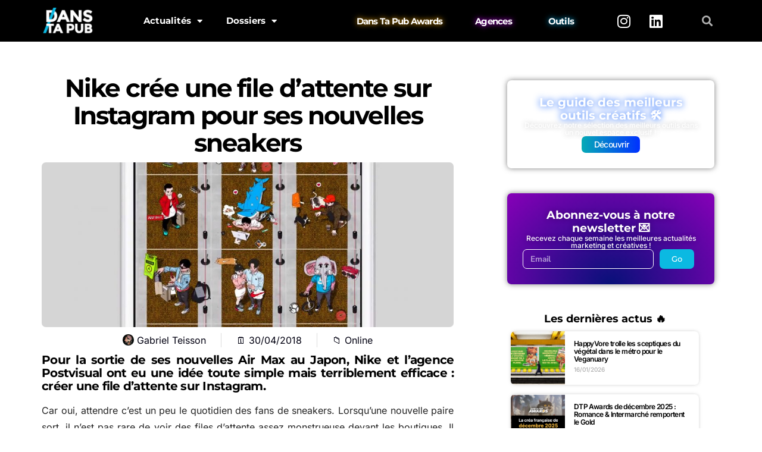

--- FILE ---
content_type: text/html; charset=UTF-8
request_url: https://www.danstapub.com/nike-sneakers-waiting-list-instagram-airmaxline/
body_size: 33497
content:
<!DOCTYPE html>
<html lang="fr-FR">
<head>
	<meta charset="UTF-8">
	<meta name="viewport" content="width=device-width, initial-scale=1.0, viewport-fit=cover" />		<meta name='robots' content='index, follow, max-image-preview:large, max-snippet:-1, max-video-preview:-1' />
	<style>img:is([sizes="auto" i], [sizes^="auto," i]) { contain-intrinsic-size: 3000px 1500px }</style>
	<!-- Google tag (gtag.js) consent mode dataLayer added by Site Kit -->
<script type="text/javascript" id="google_gtagjs-js-consent-mode-data-layer">
/* <![CDATA[ */
window.dataLayer = window.dataLayer || [];function gtag(){dataLayer.push(arguments);}
gtag('consent', 'default', {"ad_personalization":"denied","ad_storage":"denied","ad_user_data":"denied","analytics_storage":"denied","functionality_storage":"denied","security_storage":"denied","personalization_storage":"denied","region":["AT","BE","BG","CH","CY","CZ","DE","DK","EE","ES","FI","FR","GB","GR","HR","HU","IE","IS","IT","LI","LT","LU","LV","MT","NL","NO","PL","PT","RO","SE","SI","SK"],"wait_for_update":500});
window._googlesitekitConsentCategoryMap = {"statistics":["analytics_storage"],"marketing":["ad_storage","ad_user_data","ad_personalization"],"functional":["functionality_storage","security_storage"],"preferences":["personalization_storage"]};
window._googlesitekitConsents = {"ad_personalization":"denied","ad_storage":"denied","ad_user_data":"denied","analytics_storage":"denied","functionality_storage":"denied","security_storage":"denied","personalization_storage":"denied","region":["AT","BE","BG","CH","CY","CZ","DE","DK","EE","ES","FI","FR","GB","GR","HR","HU","IE","IS","IT","LI","LT","LU","LV","MT","NL","NO","PL","PT","RO","SE","SI","SK"],"wait_for_update":500};
/* ]]> */
</script>
<!-- End Google tag (gtag.js) consent mode dataLayer added by Site Kit -->

	<!-- This site is optimized with the Yoast SEO plugin v26.4 - https://yoast.com/wordpress/plugins/seo/ -->
	<title>Nike crée une file d&#039;attente sur Instagram pour ses nouvelles sneakers</title>
	<meta name="description" content="Pour la sortie de ses nouvelles Air Max au Japon, Nike et l&#039;agence Postvisual ont eu une idée toute simple mais terriblement efficace : créer une file d&#039;attente sur Instagram." />
	<link rel="canonical" href="https://www.danstapub.com/nike-sneakers-waiting-list-instagram-airmaxline/" />
	<meta property="og:locale" content="fr_FR" />
	<meta property="og:type" content="article" />
	<meta property="og:title" content="Nike crée une file d&#039;attente sur Instagram pour ses nouvelles sneakers" />
	<meta property="og:description" content="Pour la sortie de ses nouvelles Air Max au Japon, Nike et l&#039;agence Postvisual ont eu une idée toute simple mais terriblement efficace : créer une file d&#039;attente sur Instagram." />
	<meta property="og:url" content="https://www.danstapub.com/nike-sneakers-waiting-list-instagram-airmaxline/" />
	<meta property="og:site_name" content="Dans Ta Pub" />
	<meta property="article:publisher" content="https://www.facebook.com/danstapub/" />
	<meta property="article:author" content="http://www.facebook.com/gteisson" />
	<meta property="article:published_time" content="2018-04-30T12:09:20+00:00" />
	<meta property="og:image" content="https://www.danstapub.com/wp-content/uploads/2018/04/dans-ta-pub-airmaxline-nike-waiting-list-instagram-hashtag-1.jpg" />
	<meta property="og:image:width" content="1920" />
	<meta property="og:image:height" content="1080" />
	<meta property="og:image:type" content="image/jpeg" />
	<meta name="author" content="Gabriel Teisson" />
	<meta name="twitter:card" content="summary_large_image" />
	<meta name="twitter:creator" content="@GabrielTeisson" />
	<meta name="twitter:site" content="@danstapub" />
	<meta name="twitter:label1" content="Écrit par" />
	<meta name="twitter:data1" content="Gabriel Teisson" />
	<meta name="twitter:label2" content="Durée de lecture estimée" />
	<meta name="twitter:data2" content="1 minute" />
	<script type="application/ld+json" class="yoast-schema-graph">{"@context":"https://schema.org","@graph":[{"@type":"Article","@id":"https://www.danstapub.com/nike-sneakers-waiting-list-instagram-airmaxline/#article","isPartOf":{"@id":"https://www.danstapub.com/nike-sneakers-waiting-list-instagram-airmaxline/"},"author":{"name":"Gabriel Teisson","@id":"https://www.danstapub.com/#/schema/person/9798f2537012ffba4ae670c38cd7d7c2"},"headline":"Nike crée une file d&rsquo;attente sur Instagram pour ses nouvelles sneakers","datePublished":"2018-04-30T12:09:20+00:00","mainEntityOfPage":{"@id":"https://www.danstapub.com/nike-sneakers-waiting-list-instagram-airmaxline/"},"wordCount":251,"commentCount":0,"publisher":{"@id":"https://www.danstapub.com/#organization"},"image":{"@id":"https://www.danstapub.com/nike-sneakers-waiting-list-instagram-airmaxline/#primaryimage"},"thumbnailUrl":"https://www.danstapub.com/wp-content/uploads/2018/04/dans-ta-pub-airmaxline-nike-waiting-list-instagram-hashtag-1.jpg","keywords":["actualité","Instagram","Japon","Nike","Online","Postvisual","Sneakers"],"articleSection":["Online"],"inLanguage":"fr-FR","potentialAction":[{"@type":"CommentAction","name":"Comment","target":["https://www.danstapub.com/nike-sneakers-waiting-list-instagram-airmaxline/#respond"]}]},{"@type":"WebPage","@id":"https://www.danstapub.com/nike-sneakers-waiting-list-instagram-airmaxline/","url":"https://www.danstapub.com/nike-sneakers-waiting-list-instagram-airmaxline/","name":"Nike crée une file d'attente sur Instagram pour ses nouvelles sneakers","isPartOf":{"@id":"https://www.danstapub.com/#website"},"primaryImageOfPage":{"@id":"https://www.danstapub.com/nike-sneakers-waiting-list-instagram-airmaxline/#primaryimage"},"image":{"@id":"https://www.danstapub.com/nike-sneakers-waiting-list-instagram-airmaxline/#primaryimage"},"thumbnailUrl":"https://www.danstapub.com/wp-content/uploads/2018/04/dans-ta-pub-airmaxline-nike-waiting-list-instagram-hashtag-1.jpg","datePublished":"2018-04-30T12:09:20+00:00","description":"Pour la sortie de ses nouvelles Air Max au Japon, Nike et l'agence Postvisual ont eu une idée toute simple mais terriblement efficace : créer une file d'attente sur Instagram.","breadcrumb":{"@id":"https://www.danstapub.com/nike-sneakers-waiting-list-instagram-airmaxline/#breadcrumb"},"inLanguage":"fr-FR","potentialAction":[{"@type":"ReadAction","target":["https://www.danstapub.com/nike-sneakers-waiting-list-instagram-airmaxline/"]}]},{"@type":"ImageObject","inLanguage":"fr-FR","@id":"https://www.danstapub.com/nike-sneakers-waiting-list-instagram-airmaxline/#primaryimage","url":"https://www.danstapub.com/wp-content/uploads/2018/04/dans-ta-pub-airmaxline-nike-waiting-list-instagram-hashtag-1.jpg","contentUrl":"https://www.danstapub.com/wp-content/uploads/2018/04/dans-ta-pub-airmaxline-nike-waiting-list-instagram-hashtag-1.jpg","width":1920,"height":1080},{"@type":"BreadcrumbList","@id":"https://www.danstapub.com/nike-sneakers-waiting-list-instagram-airmaxline/#breadcrumb","itemListElement":[{"@type":"ListItem","position":1,"name":"Accueil","item":"https://www.danstapub.com/"},{"@type":"ListItem","position":2,"name":"Nike crée une file d&#8217;attente sur Instagram pour ses nouvelles sneakers"}]},{"@type":"WebSite","@id":"https://www.danstapub.com/#website","url":"https://www.danstapub.com/","name":"Dans Ta Pub","description":"Blog publicité, marketing, digital, création","publisher":{"@id":"https://www.danstapub.com/#organization"},"potentialAction":[{"@type":"SearchAction","target":{"@type":"EntryPoint","urlTemplate":"https://www.danstapub.com/?s={search_term_string}"},"query-input":{"@type":"PropertyValueSpecification","valueRequired":true,"valueName":"search_term_string"}}],"inLanguage":"fr-FR"},{"@type":"Organization","@id":"https://www.danstapub.com/#organization","name":"Dans Ta Pub","url":"https://www.danstapub.com/","logo":{"@type":"ImageObject","inLanguage":"fr-FR","@id":"https://www.danstapub.com/#/schema/logo/image/","url":"https://www.danstapub.com/wp-content/uploads/2025/04/04_LOGO-NOIR.png","contentUrl":"https://www.danstapub.com/wp-content/uploads/2025/04/04_LOGO-NOIR.png","width":792,"height":458,"caption":"Dans Ta Pub"},"image":{"@id":"https://www.danstapub.com/#/schema/logo/image/"},"sameAs":["https://www.facebook.com/danstapub/","https://x.com/danstapub","https://www.instagram.com/danstapub/","https://www.linkedin.com/company/dans-ta-pub","https://fr.pinterest.com/danstapub/","https://www.youtube.com/user/DansTaPub"]},{"@type":"Person","@id":"https://www.danstapub.com/#/schema/person/9798f2537012ffba4ae670c38cd7d7c2","name":"Gabriel Teisson","image":{"@type":"ImageObject","inLanguage":"fr-FR","@id":"https://www.danstapub.com/#/schema/person/image/","url":"https://secure.gravatar.com/avatar/10b9bd14c2b32d6219d1a0097d5c60f1281e39c0368e73bf9217269b034eb914?s=96&d=mm&r=g","contentUrl":"https://secure.gravatar.com/avatar/10b9bd14c2b32d6219d1a0097d5c60f1281e39c0368e73bf9217269b034eb914?s=96&d=mm&r=g","caption":"Gabriel Teisson"},"description":"Fondateur de Dans Ta Pub. Je scanne le web à la recherche de nouveaux usages créatifs et marketing 🕵️‍♂️","sameAs":["http://www.danstapub.com","http://www.facebook.com/gteisson","https://www.instagram.com/gabrielteisson/","https://www.linkedin.com/in/gabriel-teisson-23024a67/","https://x.com/GabrielTeisson","http://www.youtube.com/channel/DansTaPub"],"url":"https://www.danstapub.com/author/exokarnpsg/"}]}</script>
	<!-- / Yoast SEO plugin. -->


<link rel='dns-prefetch' href='//secure.gravatar.com' />
<link rel='dns-prefetch' href='//www.googletagmanager.com' />
<link rel='dns-prefetch' href='//stats.wp.com' />
<link rel='dns-prefetch' href='//fonts.googleapis.com' />
<link rel='dns-prefetch' href='//widgets.wp.com' />
<link rel='dns-prefetch' href='//pagead2.googlesyndication.com' />
<link rel='preconnect' href='//c0.wp.com' />
<link rel="alternate" type="application/rss+xml" title="Dans Ta Pub &raquo; Flux" href="https://www.danstapub.com/feed/" />
<link rel="alternate" type="application/rss+xml" title="Dans Ta Pub &raquo; Flux des commentaires" href="https://www.danstapub.com/comments/feed/" />
<link rel="alternate" type="application/rss+xml" title="Dans Ta Pub &raquo; Nike crée une file d&rsquo;attente sur Instagram pour ses nouvelles sneakers Flux des commentaires" href="https://www.danstapub.com/nike-sneakers-waiting-list-instagram-airmaxline/feed/" />
<link rel='stylesheet' id='wp-block-library-css' href='https://c0.wp.com/c/6.8.3/wp-includes/css/dist/block-library/style.min.css' type='text/css' media='all' />
<style id='classic-theme-styles-inline-css' type='text/css'>
/*! This file is auto-generated */
.wp-block-button__link{color:#fff;background-color:#32373c;border-radius:9999px;box-shadow:none;text-decoration:none;padding:calc(.667em + 2px) calc(1.333em + 2px);font-size:1.125em}.wp-block-file__button{background:#32373c;color:#fff;text-decoration:none}
</style>
<link rel='stylesheet' id='mediaelement-css' href='https://c0.wp.com/c/6.8.3/wp-includes/js/mediaelement/mediaelementplayer-legacy.min.css' type='text/css' media='all' />
<link rel='stylesheet' id='wp-mediaelement-css' href='https://c0.wp.com/c/6.8.3/wp-includes/js/mediaelement/wp-mediaelement.min.css' type='text/css' media='all' />
<style id='jetpack-sharing-buttons-style-inline-css' type='text/css'>
.jetpack-sharing-buttons__services-list{display:flex;flex-direction:row;flex-wrap:wrap;gap:0;list-style-type:none;margin:5px;padding:0}.jetpack-sharing-buttons__services-list.has-small-icon-size{font-size:12px}.jetpack-sharing-buttons__services-list.has-normal-icon-size{font-size:16px}.jetpack-sharing-buttons__services-list.has-large-icon-size{font-size:24px}.jetpack-sharing-buttons__services-list.has-huge-icon-size{font-size:36px}@media print{.jetpack-sharing-buttons__services-list{display:none!important}}.editor-styles-wrapper .wp-block-jetpack-sharing-buttons{gap:0;padding-inline-start:0}ul.jetpack-sharing-buttons__services-list.has-background{padding:1.25em 2.375em}
</style>
<link rel='stylesheet' id='csco-block-posts-sidebar-style-css' href='https://www.danstapub.com/wp-content/themes/authentic/css/blocks/posts-sidebar.css?ver=1598099181' type='text/css' media='all' />
<link rel='stylesheet' id='csco-block-twitter-slider-style-css' href='https://www.danstapub.com/wp-content/themes/authentic/css/blocks/twitter-slider.css?ver=1598099181' type='text/css' media='all' />
<link rel='stylesheet' id='csco-block-tiles-style-css' href='https://www.danstapub.com/wp-content/themes/authentic/css/blocks/tiles.css?ver=1598099181' type='text/css' media='all' />
<link rel='stylesheet' id='csco-block-horizontal-tiles-style-css' href='https://www.danstapub.com/wp-content/themes/authentic/css/blocks/horizontal-tiles.css?ver=1598099181' type='text/css' media='all' />
<link rel='stylesheet' id='csco-block-full-style-css' href='https://www.danstapub.com/wp-content/themes/authentic/css/blocks/full.css?ver=1598099181' type='text/css' media='all' />
<link rel='stylesheet' id='csco-block-slider-style-css' href='https://www.danstapub.com/wp-content/themes/authentic/css/blocks/slider.css?ver=1598099181' type='text/css' media='all' />
<link rel='stylesheet' id='csco-block-carousel-style-css' href='https://www.danstapub.com/wp-content/themes/authentic/css/blocks/carousel.css?ver=1598099181' type='text/css' media='all' />
<link rel='stylesheet' id='csco-block-wide-style-css' href='https://www.danstapub.com/wp-content/themes/authentic/css/blocks/wide.css?ver=1598099181' type='text/css' media='all' />
<link rel='stylesheet' id='csco-block-narrow-style-css' href='https://www.danstapub.com/wp-content/themes/authentic/css/blocks/narrow.css?ver=1598099181' type='text/css' media='all' />
<style id='global-styles-inline-css' type='text/css'>
:root{--wp--preset--aspect-ratio--square: 1;--wp--preset--aspect-ratio--4-3: 4/3;--wp--preset--aspect-ratio--3-4: 3/4;--wp--preset--aspect-ratio--3-2: 3/2;--wp--preset--aspect-ratio--2-3: 2/3;--wp--preset--aspect-ratio--16-9: 16/9;--wp--preset--aspect-ratio--9-16: 9/16;--wp--preset--color--black: #000000;--wp--preset--color--cyan-bluish-gray: #abb8c3;--wp--preset--color--white: #ffffff;--wp--preset--color--pale-pink: #f78da7;--wp--preset--color--vivid-red: #cf2e2e;--wp--preset--color--luminous-vivid-orange: #ff6900;--wp--preset--color--luminous-vivid-amber: #fcb900;--wp--preset--color--light-green-cyan: #7bdcb5;--wp--preset--color--vivid-green-cyan: #00d084;--wp--preset--color--pale-cyan-blue: #8ed1fc;--wp--preset--color--vivid-cyan-blue: #0693e3;--wp--preset--color--vivid-purple: #9b51e0;--wp--preset--gradient--vivid-cyan-blue-to-vivid-purple: linear-gradient(135deg,rgba(6,147,227,1) 0%,rgb(155,81,224) 100%);--wp--preset--gradient--light-green-cyan-to-vivid-green-cyan: linear-gradient(135deg,rgb(122,220,180) 0%,rgb(0,208,130) 100%);--wp--preset--gradient--luminous-vivid-amber-to-luminous-vivid-orange: linear-gradient(135deg,rgba(252,185,0,1) 0%,rgba(255,105,0,1) 100%);--wp--preset--gradient--luminous-vivid-orange-to-vivid-red: linear-gradient(135deg,rgba(255,105,0,1) 0%,rgb(207,46,46) 100%);--wp--preset--gradient--very-light-gray-to-cyan-bluish-gray: linear-gradient(135deg,rgb(238,238,238) 0%,rgb(169,184,195) 100%);--wp--preset--gradient--cool-to-warm-spectrum: linear-gradient(135deg,rgb(74,234,220) 0%,rgb(151,120,209) 20%,rgb(207,42,186) 40%,rgb(238,44,130) 60%,rgb(251,105,98) 80%,rgb(254,248,76) 100%);--wp--preset--gradient--blush-light-purple: linear-gradient(135deg,rgb(255,206,236) 0%,rgb(152,150,240) 100%);--wp--preset--gradient--blush-bordeaux: linear-gradient(135deg,rgb(254,205,165) 0%,rgb(254,45,45) 50%,rgb(107,0,62) 100%);--wp--preset--gradient--luminous-dusk: linear-gradient(135deg,rgb(255,203,112) 0%,rgb(199,81,192) 50%,rgb(65,88,208) 100%);--wp--preset--gradient--pale-ocean: linear-gradient(135deg,rgb(255,245,203) 0%,rgb(182,227,212) 50%,rgb(51,167,181) 100%);--wp--preset--gradient--electric-grass: linear-gradient(135deg,rgb(202,248,128) 0%,rgb(113,206,126) 100%);--wp--preset--gradient--midnight: linear-gradient(135deg,rgb(2,3,129) 0%,rgb(40,116,252) 100%);--wp--preset--font-size--small: 13px;--wp--preset--font-size--medium: 20px;--wp--preset--font-size--large: 36px;--wp--preset--font-size--x-large: 42px;--wp--preset--spacing--20: 0.44rem;--wp--preset--spacing--30: 0.67rem;--wp--preset--spacing--40: 1rem;--wp--preset--spacing--50: 1.5rem;--wp--preset--spacing--60: 2.25rem;--wp--preset--spacing--70: 3.38rem;--wp--preset--spacing--80: 5.06rem;--wp--preset--shadow--natural: 6px 6px 9px rgba(0, 0, 0, 0.2);--wp--preset--shadow--deep: 12px 12px 50px rgba(0, 0, 0, 0.4);--wp--preset--shadow--sharp: 6px 6px 0px rgba(0, 0, 0, 0.2);--wp--preset--shadow--outlined: 6px 6px 0px -3px rgba(255, 255, 255, 1), 6px 6px rgba(0, 0, 0, 1);--wp--preset--shadow--crisp: 6px 6px 0px rgba(0, 0, 0, 1);}:where(.is-layout-flex){gap: 0.5em;}:where(.is-layout-grid){gap: 0.5em;}body .is-layout-flex{display: flex;}.is-layout-flex{flex-wrap: wrap;align-items: center;}.is-layout-flex > :is(*, div){margin: 0;}body .is-layout-grid{display: grid;}.is-layout-grid > :is(*, div){margin: 0;}:where(.wp-block-columns.is-layout-flex){gap: 2em;}:where(.wp-block-columns.is-layout-grid){gap: 2em;}:where(.wp-block-post-template.is-layout-flex){gap: 1.25em;}:where(.wp-block-post-template.is-layout-grid){gap: 1.25em;}.has-black-color{color: var(--wp--preset--color--black) !important;}.has-cyan-bluish-gray-color{color: var(--wp--preset--color--cyan-bluish-gray) !important;}.has-white-color{color: var(--wp--preset--color--white) !important;}.has-pale-pink-color{color: var(--wp--preset--color--pale-pink) !important;}.has-vivid-red-color{color: var(--wp--preset--color--vivid-red) !important;}.has-luminous-vivid-orange-color{color: var(--wp--preset--color--luminous-vivid-orange) !important;}.has-luminous-vivid-amber-color{color: var(--wp--preset--color--luminous-vivid-amber) !important;}.has-light-green-cyan-color{color: var(--wp--preset--color--light-green-cyan) !important;}.has-vivid-green-cyan-color{color: var(--wp--preset--color--vivid-green-cyan) !important;}.has-pale-cyan-blue-color{color: var(--wp--preset--color--pale-cyan-blue) !important;}.has-vivid-cyan-blue-color{color: var(--wp--preset--color--vivid-cyan-blue) !important;}.has-vivid-purple-color{color: var(--wp--preset--color--vivid-purple) !important;}.has-black-background-color{background-color: var(--wp--preset--color--black) !important;}.has-cyan-bluish-gray-background-color{background-color: var(--wp--preset--color--cyan-bluish-gray) !important;}.has-white-background-color{background-color: var(--wp--preset--color--white) !important;}.has-pale-pink-background-color{background-color: var(--wp--preset--color--pale-pink) !important;}.has-vivid-red-background-color{background-color: var(--wp--preset--color--vivid-red) !important;}.has-luminous-vivid-orange-background-color{background-color: var(--wp--preset--color--luminous-vivid-orange) !important;}.has-luminous-vivid-amber-background-color{background-color: var(--wp--preset--color--luminous-vivid-amber) !important;}.has-light-green-cyan-background-color{background-color: var(--wp--preset--color--light-green-cyan) !important;}.has-vivid-green-cyan-background-color{background-color: var(--wp--preset--color--vivid-green-cyan) !important;}.has-pale-cyan-blue-background-color{background-color: var(--wp--preset--color--pale-cyan-blue) !important;}.has-vivid-cyan-blue-background-color{background-color: var(--wp--preset--color--vivid-cyan-blue) !important;}.has-vivid-purple-background-color{background-color: var(--wp--preset--color--vivid-purple) !important;}.has-black-border-color{border-color: var(--wp--preset--color--black) !important;}.has-cyan-bluish-gray-border-color{border-color: var(--wp--preset--color--cyan-bluish-gray) !important;}.has-white-border-color{border-color: var(--wp--preset--color--white) !important;}.has-pale-pink-border-color{border-color: var(--wp--preset--color--pale-pink) !important;}.has-vivid-red-border-color{border-color: var(--wp--preset--color--vivid-red) !important;}.has-luminous-vivid-orange-border-color{border-color: var(--wp--preset--color--luminous-vivid-orange) !important;}.has-luminous-vivid-amber-border-color{border-color: var(--wp--preset--color--luminous-vivid-amber) !important;}.has-light-green-cyan-border-color{border-color: var(--wp--preset--color--light-green-cyan) !important;}.has-vivid-green-cyan-border-color{border-color: var(--wp--preset--color--vivid-green-cyan) !important;}.has-pale-cyan-blue-border-color{border-color: var(--wp--preset--color--pale-cyan-blue) !important;}.has-vivid-cyan-blue-border-color{border-color: var(--wp--preset--color--vivid-cyan-blue) !important;}.has-vivid-purple-border-color{border-color: var(--wp--preset--color--vivid-purple) !important;}.has-vivid-cyan-blue-to-vivid-purple-gradient-background{background: var(--wp--preset--gradient--vivid-cyan-blue-to-vivid-purple) !important;}.has-light-green-cyan-to-vivid-green-cyan-gradient-background{background: var(--wp--preset--gradient--light-green-cyan-to-vivid-green-cyan) !important;}.has-luminous-vivid-amber-to-luminous-vivid-orange-gradient-background{background: var(--wp--preset--gradient--luminous-vivid-amber-to-luminous-vivid-orange) !important;}.has-luminous-vivid-orange-to-vivid-red-gradient-background{background: var(--wp--preset--gradient--luminous-vivid-orange-to-vivid-red) !important;}.has-very-light-gray-to-cyan-bluish-gray-gradient-background{background: var(--wp--preset--gradient--very-light-gray-to-cyan-bluish-gray) !important;}.has-cool-to-warm-spectrum-gradient-background{background: var(--wp--preset--gradient--cool-to-warm-spectrum) !important;}.has-blush-light-purple-gradient-background{background: var(--wp--preset--gradient--blush-light-purple) !important;}.has-blush-bordeaux-gradient-background{background: var(--wp--preset--gradient--blush-bordeaux) !important;}.has-luminous-dusk-gradient-background{background: var(--wp--preset--gradient--luminous-dusk) !important;}.has-pale-ocean-gradient-background{background: var(--wp--preset--gradient--pale-ocean) !important;}.has-electric-grass-gradient-background{background: var(--wp--preset--gradient--electric-grass) !important;}.has-midnight-gradient-background{background: var(--wp--preset--gradient--midnight) !important;}.has-small-font-size{font-size: var(--wp--preset--font-size--small) !important;}.has-medium-font-size{font-size: var(--wp--preset--font-size--medium) !important;}.has-large-font-size{font-size: var(--wp--preset--font-size--large) !important;}.has-x-large-font-size{font-size: var(--wp--preset--font-size--x-large) !important;}
:where(.wp-block-post-template.is-layout-flex){gap: 1.25em;}:where(.wp-block-post-template.is-layout-grid){gap: 1.25em;}
:where(.wp-block-columns.is-layout-flex){gap: 2em;}:where(.wp-block-columns.is-layout-grid){gap: 2em;}
:root :where(.wp-block-pullquote){font-size: 1.5em;line-height: 1.6;}
</style>
<link rel='stylesheet' id='407546b280492808ed3dbbdd60d3a04b-css' href='//fonts.googleapis.com/css?family=Nunito+Sans%3Aregular&#038;ver=6.2.1' type='text/css' media='all' />
<link rel='stylesheet' id='be8dbc64a71b02d4ebc414fc9b596ec9-css' href='//fonts.googleapis.com/css?family=Nunito+Sans%3A300&#038;ver=6.2.1' type='text/css' media='all' />
<link rel='stylesheet' id='3bac87d64d97e96d0e935628a9383379-css' href='//fonts.googleapis.com/css?family=Montserrat&#038;ver=6.2.1' type='text/css' media='all' />
<link rel='stylesheet' id='cca7a1e8cbdedf0b4cebaad450abffaf-css' href='//fonts.googleapis.com/css?family=Montserrat%3A700&#038;ver=6.2.1' type='text/css' media='all' />
<link rel='stylesheet' id='376db17254fb7def71c704a3ccc30ad6-css' href='//fonts.googleapis.com/css?family=Montserrat%3A600&#038;ver=6.2.1' type='text/css' media='all' />
<link rel='stylesheet' id='4fa207ac6f1cb349c1d19111d15fc36d-css' href='//fonts.googleapis.com/css?family=Montserrat%3A500&#038;ver=6.2.1' type='text/css' media='all' />
<link rel='stylesheet' id='812e2d89f7f10497b96f8f880557912d-css' href='//fonts.googleapis.com/css?family=Montserrat%3A300&#038;ver=6.2.1' type='text/css' media='all' />
<link rel='stylesheet' id='csco-styles-css' href='https://www.danstapub.com/wp-content/themes/authentic/style.css?ver=6.2.1' type='text/css' media='all' />
<style id='csco-styles-inline-css' type='text/css'>
body, .offcanvas, #search, input[type=search], input[type=text], input[type=number], input[type=email], input[type=tel], input[type=password], textarea, .form-control, .pk-card, .pagination-content, .adp-popup-type-content .adp-popup-container{background-color:#ffffff;}.entry-content .pk-block-bg-inverse, .pk-dropcap-bg-inverse:first-letter, .entry-content .has-drop-cap.is-cnvs-dropcap-bg-dark:first-letter{color:#ffffff!important;}body, input[type=search], input[type=text], input[type=number], input[type=email], input[type=tel], input[type=password], textarea, .abr-reviews-posts .abr-review-meta{color:#777777;}blockquote cite, figcaption, .wp-caption-text, .wp-block-gallery .blocks-gallery-item figcaption, .wp-block-image figcaption, .wp-block-audio figcaption, .wp-block-embed figcaption, .wp-block-pullquote cite, .wp-block-pullquote footer, .wp-block-pullquote .wp-block-pullquote__citation, .wp-block-quote cite, label, .text-small, .comment-metadata, .logged-in-as, .post-categories, .post-count, .product-count, .post-meta, .entry-content figcaption, .post-media figcaption, .post-tags, .sub-title, .tagcloud, .timestamp, #wp-calendar caption, .comment-metadata a, .comment-metadata, .widget_rss ul li cite, .widget_rss ul li .rss-date, .pk-widget-about .pk-about-small, .pk-share-buttons-total .pk-share-buttons-count, .pk-share-buttons-post-loop .pk-share-buttons-count, .pk-share-buttons-block-posts .pk-share-buttons-count, .pk-share-buttons-post-sidebar .pk-share-buttons-count, .pk-share-buttons-post-loop .pk-share-buttons-link:hover .pk-share-buttons-count, .pk-share-buttons-block-posts .pk-share-buttons-link:hover .pk-share-buttons-count, .pk-share-buttons-post-sidebar .pk-share-buttons-link:hover .pk-share-buttons-count, .title-share, .pk-social-links-template-default .pk-social-links-label, .pk-social-links-wrap .pk-social-links-label, .pk-color-secondary, .pk-twitter-default .pk-twitter-tweet:before, .cs-meet-team .pk-social-links-link, .abr-post-review .abr-review-score .abr-review-subtext .abr-data-label{color:#262626;}.owl-dot span, .abr-post-review .abr-review-score .abr-review-subtext .abr-data-info{background-color:#262626;}.entry-content p > code, a, #search .close, .button-link, .pk-share-buttons-total .pk-share-buttons-label, .pk-share-buttons-total .pk-share-buttons-title, .pk-social-links-wrap .pk-social-links-count, .pk-nav-tabs .pk-nav-link, .pk-nav-tabs .pk-nav-link.pk-active, .pk-tabs .pk-nav-pills .pk-nav-link, .pk-block-social-links .pk-social-links-link, .pk-block-social-links .pk-social-links-title, .pk-social-links-scheme-light .pk-social-links-link, .pk-social-links-scheme-light .pk-social-links-title, .pk-social-links-scheme-bold .pk-social-links-title, .pk-social-links-scheme-bold-rounded .pk-social-links-title, .pk-share-buttons-scheme-default .pk-share-buttons-link, .pk-share-buttons-after-post.pk-share-buttons-scheme-default .pk-share-buttons-link:not(:hover), .pk-share-buttons-before-post.pk-share-buttons-scheme-default .pk-share-buttons-link:not(:hover), .pk-toc ol > li:before, ol.pk-list-styled > li:before, h2.pk-heading-numbered:before, .pk-card-header a, .pk-twitter-info a, .pk-instagram-username a, .pk-social-links-template-default .pk-social-links-link, .pk-widget-contributors .pk-social-links-link, .cs-list-articles > li > a, .pk-block-contributors .author-name a, .edit-post-visual-editor.editor-styles-wrapper .pk-author-posts-single a, .pk-twitter-content a, .pk-block-author .pk-widget-author-container:not(.pk-bg-overlay) .pk-author-title a, .pk-share-buttons-scheme-simple-light .pk-share-buttons-link, .pk-share-buttons-scheme-simple-light .pk-share-buttons-count, .is-style-pk-share-buttons-simple-light .pk-share-buttons-link, .is-style-pk-share-buttons-simple-light .pk-share-buttons-link .pk-share-buttons-count, .is-style-pk-share-buttons-default .pk-share-buttons-link:not(hover), ol.is-style-cnvs-list-styled > li:before, h2.is-style-cnvs-heading-numbered:before, .cnvs-block-collapsible .cnvs-block-collapsible-title h6 a{color:#000000;}.owl-dot.active span{background-color:#000000;}a:hover, .button-link:hover, #search .close:hover, .pk-social-links-scheme-light:not(.pk-social-links-scheme-light-bg) .pk-social-links-link:hover .pk-social-links-title, .is-style-pk-social-links-bold .pk-social-links-link:hover .pk-social-links-title, .pk-social-links-scheme-bold .pk-social-links-link:hover .pk-social-links-title, .is-style-pk-social-links-bold-rounded .pk-social-links-link:hover .pk-social-links-title, .pk-social-links-scheme-bold-rounded .pk-social-links-link:hover .pk-social-links-title, .pk-nav-tabs .pk-nav-link:not(.pk-active):focus, .pk-nav-tabs .pk-nav-link:not(.pk-active):hover, .pk-card-header a:hover, .pk-twitter-info a:hover, .pk-instagram-username a:hover, .pk-widget-contributors .pk-social-links-link:hover, .cs-list-articles > li > a:hover, .pk-block-contributors .author-name a:hover, .edit-post-visual-editor.editor-styles-wrapper .pk-author-posts-single a:hover, .pk-twitter-content a:hover, .pk-block-author .pk-widget-author-container:not(.pk-bg-overlay) .pk-author-title a:hover, .cnvs-block-collapsible .cnvs-block-collapsible-title h6 a:hover{color:#0bb9e2;}.wp-block-separator{color:#eeeeee;}hr, .wp-block-separator:not(.is-style-dots), .wp-block-pullquote:not([style*="border-color"]), .entry-content .table-bordered th, .entry-content .table-bordered td, section.widget .widget-wrap, .form-control, input[type=search], input[type=text], input[type=number], input[type=email], input[type=tel], input[type=password], textarea, select, .pk-collapsibles .pk-card, .post-archive .archive-compact .post-masonry, .post-archive .archive-compact .post-grid, .post-archive .archive-compact.archive-masonry section.widget, .post-archive .archive-compact.archive-grid section.widget, .archive-list section.widget .widget-wrap, .archive-standard section.widget .widget-wrap, .sidebar-offcanvas .widget, .pk-nav-tabs .pk-nav-link, .pk-collapsibles .pk-card + .pk-card, .cnvs-block-tabs .cnvs-block-tabs-buttons .cnvs-block-tabs-button a, .cnvs-block-collapsibles .cnvs-block-collapsible, .abr-reviews-posts .abr-post-item{border-color:#eeeeee;}hr, .entry-content table th, .entry-content table td, .entry-content table tbody + tbody, .header-enabled .navbar-primary:not(.sticky-nav-slide) .navbar, .navigation.comment-navigation, .site-main > article > .post-author, .post-main .post-author, .comment-body + .comment-respond, .comment-list + .comment-respond, .comment-list article, .comment-list .pingback, .comment-list .trackback, .post-standard:not(.post-featured) + .post-standard:not(.post-featured), .archive-first + .archive-list, .single .section-carousel, .widget_nav_menu .menu > .menu-item:not(:first-child), .widget_pages li:not(:first-child) a, .widget_meta li:not(:first-child) a, .widget_categories > ul > li:not(:first-child), .widget_archive > ul > li:not(:first-child), .widget_categories .widget-wrap > ul > li:not(:first-child), .widget_archive .widget-wrap > ul > li:not(:first-child), .widget_recent_comments li:not(:first-child), .widget_recent_entries li:not(:first-child), #wp-calendar tbody td, .navigation.pagination, .navigation.pagination + .post-tags, .fb-comments, .post-tags, .page-header-simple .page-header + .post-archive, .section-grid + .site-content > .cs-container:before, .archive-pagination:not(:empty), .post-list:not(.post-featured) + .post-list:not(.post-featured), .post-list + .post, .post + .post-list, .cs-meet-team .cs-author .cs-author-posts, .pk-widget-contributors .pk-author-item, .pk-toc:not(:first-child), .pk-inline-posts:not(:first-child), .cnvs-block-toc:not(:first-child){border-top-color:#eeeeee;}.entry-content thead th, .navbar-primary:not(.sticky-nav-slide) .navbar, .sticky-nav-slide, .topbar, .navbar-offcanvas, .navigation.comment-navigation, .widget_rss ul li, .searchwp-live-search-results.searchwp-live-search-results-showing .searchwp-live-search-result:not(:last-child) a, .pk-separator, .pk-toc:not(:last-child), .pk-inline-posts:not(:last-child), .cnvs-block-tabs.cnvs-block-tabs-vertical .cnvs-block-tabs-buttons .cnvs-block-tabs-button-active a, .cnvs-block-toc:not(:last-child){border-bottom-color:#eeeeee;}.pk-nav-tabs .pk-nav-link:not(.pk-active):focus, .pk-nav-tabs .pk-nav-link:not(.pk-active):hover{background-color:#eeeeee;}.wp-block-separator.is-style-dots:before{color:#eeeeee;}.entry-content p > code, .site-main .pk-subscribe-form-wrap, .post-comments, .archive-list .pk-subscribe-form-wrap, .archive-full .pk-subscribe-form-wrap, .entry-content .pk-dropcap-bg-inverse:first-letter, .entry-content .pk-dropcap-bg-light:first-letter, .entry-content .pk-block-bg-inverse, .entry-content .pk-block-bg-light, .basic_mailchimp_widget, .pk-twitter-slider, .pk-card-header, .pk-share-buttons-after-post.pk-share-buttons-scheme-default .pk-share-buttons-link, .pk-share-buttons-before-post.pk-share-buttons-scheme-default .pk-share-buttons-link, .pk-toc ol > li:before, ol.pk-list-styled > li:before, .pk-social-links-scheme-light-bg .pk-social-links-link, .is-style-pk-social-links-light-bg .pk-social-links-link, h2.pk-heading-numbered:before, .entry-content .table-bordered th, .entry-content .table-striped tbody tr:nth-of-type(odd), .wp-block-code, .wp-block-verse, .wp-block-preformatted, .is-style-pk-share-buttons-default .pk-share-buttons-link:not(hover), .is-style-pk-share-buttons-bold .pk-share-buttons-link, .cnvs-block-twitter-layout-slider, .entry-content .has-drop-cap:first-letter, ol.is-style-cnvs-list-styled > li:before, h2.is-style-cnvs-heading-numbered:before, .wp-block-group.is-style-cnvs-block-bg-light{background-color:#f8f8f8;}.cnvs-block-collapsible-title{background-color:#f8f8f8;}h1, h2, h3, h4, h5, h6, .comment .fn, #search input[type="search"], .entry-content .table-bordered th, .wp-block-table td strong, .abr-post-review .abr-review-name, .abr-post-review .abr-review-text, .abr-reviews-posts .abr-review-number{color:#000000;}#search input[type="search"]:-ms-input-placeholder{color:#000000;}#search input[type="search"]:-moz-placeholder{color:#000000;}#search input[type="search"]::-webkit-input-placeholder{color:#000000;}h1 a, h2 a, h3 a, h4 a, h5 a, h6 a, .comment .fn a, .cnvs-block-posts-sidebar:not(.cnvs-block-posts-sidebar-slider) .entry-title a, .pk-widget-posts:not(.pk-widget-posts-template-slider) .entry-title a{color:#000000;}h1 a:hover, h2 a:hover, h3 a:hover, h4 a:hover, h5 a:hover, h6 a:hover, .comment .fn a:hover, .cnvs-block-posts-sidebar:not(.cnvs-block-posts-sidebar-slider) .entry-title a:hover, .pk-widget-posts:not(.pk-widget-posts-template-slider) .entry-title a:hover{color:#0bb9e2;}.wp-block-button .wp-block-button__link:not(.has-background), .button-primary, .overlay-inner a.button-primary, .header-light .button-primary, .wp-block-search .wp-block-search__button, .post-number, .post-pagination .post-more .button, .pk-button-primary, .pk-author-button, .pk-about-button, .pk-instagram-follow, .pk-twitter-follow, .pk-subscribe-submit, .pk-badge-primary, .pk-featured-categories-vertical-list .pk-featured-count, .adp-button-primary{color:#eeeeee;}.pk-pin-it{color:#eeeeee!important;}.wp-block-button .wp-block-button__link:not(.has-background):hover, .button-primary:hover, .button-primary:active, .button-primary:focus, .button-primary:not([disabled]):not(.disabled).active, .button-primary:not([disabled]):not(.disabled):active, .overlay-inner a.button-primary:hover, .overlay-inner a.button-primary:active, .overlay-inner a.button-primary:focus, .overlay-inner a.button-primary:not([disabled]):not(.disabled).active, .overlay-inner a.button-primary:not([disabled]):not(.disabled):active, .header-light .button-primary:hover, .header-light .button-primary:active, .header-light .button-primary:focus, .header-light .button-primary:not([disabled]):not(.disabled).active, .header-light .button-primary:not([disabled]):not(.disabled):active, .wp-block-search .wp-block-search__button:hover, .post-pagination .post-more .button:hover, .pk-button-primary:not(:disabled):not(.disabled):active, .pk-button-primary:focus, .pk-button-primary:hover, .pk-button-primary:focus, .pk-button-primary:active, .pk-author-button:hover, .pk-about-button:hover, .pk-instagram-follow:hover, .pk-twitter-follow:hover, .pk-subscribe-submit:hover, .adp-button-primary:hover, .adp-button-primary:focus{color:#FFFFFF;}.pk-pin-it:hover{color:#FFFFFF!important;background-color:#000000!important;}.wp-block-button .wp-block-button__link:not(.has-background), .button-primary, .overlay-inner a.button-primary, .header-light .button-primary, .wp-block-search .wp-block-search__button, .post-number, .pk-tabs .pk-nav-pills .pk-nav-link.pk-active, .pk-tabs .pk-nav-pills .pk-nav-link.pk-active:focus, .pk-tabs  .pk-nav-pills .pk-tabs .pk-nav-pills .pk-nav-link.pk-active:hover, .pk-button-primary, .pk-author-button, .pk-about-button, .pk-instagram-follow, .pk-twitter-follow, .pk-subscribe-submit, .pk-badge-primary, .pk-featured-categories-vertical-list .pk-featured-count, .cnvs-block-tabs.is-style-cnvs-block-tabs-pills .cnvs-block-tabs-buttons .cnvs-block-tabs-button.cnvs-block-tabs-button-active a, .cnvs-block-tabs.is-style-cnvs-block-tabs-pills .cnvs-block-tabs-buttons .cnvs-block-tabs-button.cnvs-block-tabs-button-active a:focus, .cnvs-block-tabs.is-style-cnvs-block-tabs-pills .cnvs-block-tabs-buttons .cnvs-block-tabs-button.cnvs-block-tabs-button-active a:hover, .adp-button-primary{background-color:#000000;}.pk-bg-primary, .pk-pin-it{background-color:#000000!important;}.post-tags a:focus, .post-tags a:hover, .tagcloud a:focus, .tagcloud a:hover, .wp-block-button .wp-block-button__link:not(.has-background):hover, .button-primary:hover, .button-primary:active, .button-primary:focus, .button-primary:not([disabled]):not(.disabled).active, .button-primary:not([disabled]):not(.disabled):active, .overlay-inner a.button-primary:hover, .overlay-inner a.button-primary:active, .overlay-inner a.button-primary:focus, .overlay-inner a.button-primary:not([disabled]):not(.disabled).active, .overlay-inner a.button-primary:not([disabled]):not(.disabled):active, .header-light .button-primary:hover, .header-light .button-primary:active, .header-light .button-primary:focus, .header-light .button-primary:not([disabled]):not(.disabled).active, .header-light .button-primary:not([disabled]):not(.disabled):active, .wp-block-search .wp-block-search__button:hover, .pk-button-primary:not(:disabled):not(.disabled):active, .pk-button-primary:hover, .pk-button-primary:active, .pk-button-primary:focus, .pk-author-button:hover, .pk-about-button:hover, .pk-instagram-follow:hover, .pk-twitter-follow:hover, .pk-subscribe-submit:hover, .adp-button-primary:hover, .adp-button-primary:focus{background-color:#000000;}.button-secondary, .pk-button-secondary{color:#A0A0A0!important;background-color:#EEEEEE;}.button-secondary:hover, .button-secondary:active, .button-secondary:focus, .pk-button-secondary:hover, .pk-button-secondary:active, .pk-button-secondary:focus{color:#000000!important;background-color:#F8F8F8;}.site-title{color:#000000;}.site-title:hover{color:#A0A0A0;}.site-description{color:#A0A0A0;}.navbar-primary{background-color:rgba(0,0,0,0.97);}.navbar-primary:not(.sticky-nav-slide) .navbar, .sticky-nav-slide{border-bottom-width:1px;border-bottom-style:solid;}.navbar-primary a, .navbar-primary button, .navbar-primary .navbar-nav > li > a{color:#ffffff;}.navbar-primary a:hover, .navbar-primary button:hover, .navbar-primary .navbar-nav > li > a:focus, .navbar-primary .navbar-nav > li > a:hover, .navbar-primary .navbar-nav > li.current-menu-parent > a, .navbar-primary .navbar-nav > li.current-nav-item > a, .site-submenu:hover .navbar-widgets-btn{color:#a0a0a0;}.navbar-nav .sub-menu{background-color:#000000;}.navbar-nav .sub-menu > li > a, .navbar-nav .cs-mm-categories > li > a, .navbar-nav .menu-columns > .sub-menu > li > a:hover, .mega-menu-item .entry-title a{color:#ffffff;}.navbar-nav .sub-menu > li > a:hover, .navbar-nav .sub-menu > li > a:focus, .navbar-nav .sub-menu > li > a:active, .navbar-nav .cs-mm-categories > li > a:hover, .navbar-nav .cs-mm-categories > li > a:focus, .navbar-nav .cs-mm-categories > li > a:active, .mega-menu-item .entry-title a:hover{color:#A0A0A0;}.navbar-nav .sub-menu .current-menu-item > a, .navbar-nav .sub-menu .current-menu-ancestor > a, .navbar-nav .sub-menu .current-menu-parent > a{color:#A0A0A0;}.navbar-nav .sub-menu > li + li > a, .navbar-nav .cs-mm-categories > li + li > a{border-top:1px #282828 solid;}.navbar-primary .pk-social-links-template-nav .pk-social-links-icon{color:#000000;}.navbar-primary .pk-social-links-template-nav .pk-social-links-item .pk-social-links-link:hover .pk-social-links-icon{color:#000000;}.navbar-primary .pk-social-links-template-nav .pk-social-links-title, .navbar-primary .pk-social-links-template-nav .pk-social-links-count, .navbar-primary .pk-social-links-template-nav .pk-social-links-label{color:#a0a0a0;}.navbar-primary .pk-social-links-template-nav .pk-social-links-item .pk-social-links-link:hover .pk-social-links-title, .navbar-primary .pk-social-links-template-nav .pk-social-links-item .pk-social-links-link:hover .pk-social-links-count, .navbar-primary .pk-social-links-template-nav .pk-social-links-item .pk-social-links-link:hover .pk-social-links-label{color:#000000;}.navbar-primary .navbar-multi-column-widgets .navbar-widgets-container, .navbar-primary .navbar-single-column-widgets .widget-area{border:1px #EEEEEE solid;}.navbar-primary .navbar-multi-column-widgets .navbar-widgets-container, .navbar-primary .navbar-single-column-widgets .navbar-widgets-container{margin-top:0px;}.site-submenu .navbar-widgets-container, .site-submenu .pk-social-links-scheme-light-bg .pk-social-links-link{background-color:#FFFFFF;}.site-submenu{color:#777777;}.site-submenu label, .site-submenu figcaption, .site-submenu blockquote cite, .site-submenu .wp-caption-text, .site-submenu .wp-block-gallery .blocks-gallery-item figcaption, .site-submenu .wp-block-image figcaption, .site-submenu .wp-block-audio figcaption, .site-submenu .wp-block-embed figcaption, .site-submenu .wp-block-pullquote cite, .site-submenu .wp-block-pullquote footer, .site-submenu .wp-block-pullquote .wp-block-pullquote__citation, .site-submenu .wp-block-quote cite, .site-submenu .text-small, .site-submenu .comment-metadata, .site-submenu .logged-in-as, .site-submenu .post-categories, .site-submenu .post-count, .site-submenu .product-count, .site-submenu .post-meta, .site-submenu .entry-content figcaption, .site-submenu .post-media figcaption, .site-submenu .post-tags, .site-submenu .sub-title, .site-submenu .tagcloud, .site-submenu .timestamp, .site-submenu #wp-calendar caption, .site-submenu .comment-metadata a, .site-submenu .comment-metadata, .site-submenu .widget_rss ul li cite, .site-submenu .widget_rss ul li .rss-date, .site-submenu .title-share, .site-submenu .pk-widget-about .pk-about-small, .site-submenu .pk-share-buttons-total .pk-share-buttons-count, .site-submenu .pk-share-buttons-post-loop .pk-share-buttons-count, .site-submenu .pk-share-buttons-block-posts .pk-share-buttons-count, .site-submenu .pk-share-buttons-post-sidebar .pk-share-buttons-count, .site-submenu .pk-share-buttons-post-loop .pk-share-buttons-link:hover .pk-share-buttons-count, .site-submenu .pk-share-buttons-block-posts .pk-share-buttons-link:hover .pk-share-buttons-count, .site-submenu .pk-share-buttons-post-sidebar .pk-share-buttons-link:hover .pk-share-buttons-count, .site-submenu .pk-social-links-template-default .pk-social-links-label, .site-submenu .pk-social-links-wrap .pk-social-links-label, .site-submenu .pk-color-secondary, .site-submenu .pk-twitter-default .pk-twitter-tweet:before{color:#c9c9c9;}.site-submenu .owl-dot span{background-color:#c9c9c9;}.site-submenu .title-widget{color:#000000;}.site-submenu a, .site-submenu .post-meta, .site-submenu #wp-calendar thead th, .site-submenu h2, .site-submenu .pk-social-links-wrap .pk-social-links-count, .site-submenu .pk-social-links-scheme-light .pk-social-links-icon, .site-submenu .pk-social-links-wrap .pk-social-links-title, .site-submenu .pk-subscribe-form-wrap .pk-title, .site-submenu .pk-social-links-template-default .pk-social-links-link, .site-submenu .pk-widget-contributors .pk-social-links-link, .site-submenu .cnvs-block-posts-sidebar:not(.cnvs-block-posts-sidebar-slider) .entry-title a, .site-submenu .pk-widget-posts:not(.pk-widget-posts-template-slider) .entry-title a{color:#000000;}.site-submenu .owl-dot.active span{background-color:#000000;}.site-submenu a:hover,.site-submenu a:hover:active, .site-submenu a:focus:active, .site-submenu .pk-social-links-template-default .pk-social-links-link:hover, .site-submenu .pk-widget-contributors .pk-social-links-link:hover, .site-submenu .cnvs-block-posts-sidebar:not(.cnvs-block-posts-sidebar-slider) .entry-title a:hover, .site-submenu .cnvs-block-posts-sidebar:not(.cnvs-block-posts-sidebar-slider) .entry-title a:focus, .site-submenu .pk-widget-posts:not(.pk-widget-posts-template-slider) .entry-title a:hover, .site-submenu .pk-widget-posts:not(.pk-widget-posts-template-slider) .entry-title a:focus{color:#A0A0A0;}.site-submenu #wp-calendar tfoot tr #prev + .pad:after, .site-submenu #wp-calendar tbody td a, .sidebar-footer .basic_mailchimp_widget, .sidebar-footer .pk-social-links-template-vertical .pk-social-links-link{background-color:#EEEEEE;}.site-submenu .navbar-widgets-container .widget-col{border-color:#EEEEEE;}.site-submenu .widget, .site-submenu .widget_nav_menu .menu > .menu-item:not(:first-child), .site-submenu .widget_categories > ul > li:not(:first-child), .site-submenu .widget_archive > ul > li:not(:first-child), .site-submenu .widget_categories .widget-wrap > ul > li:not(:first-child), .widget_archive .site-submenu .widget-wrap > ul > li:not(:first-child), .site-submenu #wp-calendar tbody td, .site-submenu .widget_pages li:not(:first-child) a, .site-submenu .widget_meta li:not(:first-child) a, .site-submenu .widget_recent_comments li:not(:first-child), .site-submenu .widget_recent_entries li:not(:first-child), .site-submenu #wp-calendar tbody td#today:after, .footer-section + .footer-section > .cs-container > *, .sidebar-footer .widget + .widget, .site-submenu .pk-widget-contributors .pk-author-item{border-top-color:#EEEEEE;}.site-submenu .button, .site-submenu .post-number, .site-submenu .pk-author-button, .site-submenu .pk-about-button, .site-submenu .pk-instagram-follow, .site-submenu .pk-twitter-follow, .site-submenu .pk-subscribe-submit, .site-submenu .pk-badge-primary{color:#EEEEEE;}.site-submenu .button:hover, .site-submenu .button:active, .site-submenu .pk-author-button:hover, .site-submenu .pk-about-button:hover, .site-submenu .pk-instagram-follow:hover, .site-submenu .pk-twitter-follow:hover, .site-submenu .pk-subscribe-submit:hover, .site-submenu .pk-badge-primary:hover{color:#FFFFFF;}.site-submenu .button, .site-submenu select, .site-submenu .post-number, .site-submenu .pk-author-button, .site-submenu .pk-about-button, .site-submenu .pk-instagram-follow, .site-submenu .pk-twitter-follow, .site-submenu .pk-subscribe-submit, .site-submenu .pk-badge-primary{background-color:#282828;}.site-submenu .button:hover, .site-submenu .button:active, .site-submenu .button:focus, .site-submenu .button:active, .site-submenu .pk-author-button:hover, .site-submenu .pk-about-button:hover, .site-submenu .pk-instagram-follow:hover, .site-submenu .pk-twitter-follow:hover, .site-submenu .pk-subscribe-submit:hover, .site-submenu .pk-badge-primary:hover{background-color:#000000;}.topbar{background-color:#0a0a0a;border-bottom-width:1px;border-bottom-style:solid;}.topbar a, .topbar .navbar-nav > li > a, .topbar .pk-social-links-template-nav .pk-social-links-icon, .topbar .pk-social-links-template-nav .pk-social-links-label, .topbar .pk-social-links-template-nav .pk-social-links-title{color:#ffffff;}.topbar a:hover, .topbar .navbar-nav > li > a:focus, .topbar .navbar-nav > li > a:hover, .topbar .navbar-nav > li.current-menu-item > a, .topbar .pk-social-links-template-nav .pk-social-links-item .pk-social-links-link:hover .pk-social-links-icon, .topbar .pk-social-links-template-nav .pk-social-links-item .pk-social-links-link:hover pk-social-links-title, .topbar .pk-social-links-template-nav .pk-social-links-count{color:#a0a0a0;}.topbar .pk-social-links-template-nav .pk-social-links-icon{color:#000000;}.topbar .pk-social-links-template-nav .pk-social-links-item .pk-social-links-link:hover .pk-social-links-icon{color:#000000;}.topbar .pk-social-links-template-nav .pk-social-links-title, .topbar .pk-social-links-template-nav .pk-social-links-count, .topbar .pk-social-links-template-nav .pk-social-links-label{color:#A0A0A0;}.topbar .pk-social-links-template-nav .pk-social-links-item .pk-social-links-link:hover .pk-social-links-title, .topbar .pk-social-links-template-nav .pk-social-links-item .pk-social-links-link:hover .pk-social-links-count, .topbar .pk-social-links-template-nav .pk-social-links-item .pk-social-links-link:hover .pk-social-links-label{color:#000000;}.offcanvas-header .navbar-brand, .offcanvas-header .navbar-toggle{color:#000000;}.offcanvas-header .navbar-brand:hover, .offcanvas-header .navbar-brand:focus, .offcanvas-header .navbar-toggle:hover, .offcanvas-header .navbar-toggle:focus{color:#A0A0A0;}.offcanvas-header .navbar{background-color:#FFFFFF;}.navbar-offcanvas{border-bottom-width:1px;border-bottom-style:solid;}.entry-content p{color:#3f3f3f;}.entry-content p > a:not(.button):not(.pk-button), .entry-content > ul a, .entry-content ol a, .entry-content .wp-block-column ol a, .entry-content .wp-block-column a, .entry-content table ol a, .entry-content table ul a, .taxonomy-description a, .entry-content .cnvs-block-section-content-inner > ol a, .entry-content .cnvs-block-section-content-inner > ul a{color:#0bb9e2;}.entry-content p > a:not(.button):not(.pk-button):hover, .entry-content ul a:hover, .entry-content ol a:hover, .taxonomy-description a:hover{color:#A0A0A0;}.post-categories a, .cs-block-archive-posts article:not(.post-featured) .entry-header .post-categories a, .cs-block-narrow .layout-variation-simple .entry-header .post-categories a, .cs-block-wide .layout-variation-simple .entry-header .post-categories a, .cs-block-carousel .post-categories a, .cnvs-block-posts-sidebar:not(.cnvs-block-posts-sidebar-slider) .post-categories a, .pk-widget-posts .post-categories a{color:#000000;}.post-categories a:hover, .post-categories a:focus, .cs-block-archive-posts article:not(.post-featured) .entry-header .post-categories a:hover, .cs-block-archive-posts article:not(.post-featured) .entry-header .post-categories a:focus, .cs-block-narrow .layout-variation-simple .entry-header .post-categories a:hover, .cs-block-narrow .layout-variation-simple .entry-header .post-categories a:focus, .cs-block-wide .layout-variation-simple .entry-header .post-categories a:hover, .cs-block-wide .layout-variation-simple .entry-header .post-categories a:focus, .cs-block-carousel .post-categories a:hover, .cs-block-carousel .post-categories a:focus, .cnvs-block-posts-sidebar:not(.cnvs-block-posts-sidebar-slider) .post-categories a:hover, .cnvs-block-posts-sidebar:not(.cnvs-block-posts-sidebar-slider) .post-categories a:focus, .pk-widget-posts .post-categories a:hover, .pk-widget-posts .post-categories a:focus{color:#A0A0A0;}::selection{color:#FFFFFF;background:#38d2f4;}::-moz-selection{color:#FFFFFF;background:#38d2f4;}.entry-content blockquote, .entry-content blockquote p{color:#000000;}.entry-content .pk-dropcap:first-letter, .entry-content .pk-content-block, .entry-content .pk-callout, .entry-content .has-drop-cap:first-letter, .entry-content .has-drop-cap.is-cnvs-dropcap-bordered:first-letter, .entry-content .has-drop-cap.is-cnvs-dropcap-border-right:first-letter, .entry-content .has-drop-cap.:first-letter{color:#000000;}.entry-content .pk-dropcap-bg-inverse:first-letter, .entry-content .pk-dropcap-bg-inverse:first-letter, .entry-content .pk-block-border-top:before, .entry-content .pk-block-border-bottom:after, .entry-content .pk-block-bg-inverse, .entry-content .has-drop-cap.is-cnvs-dropcap-bg-dark:first-letter, .wp-block-group.is-style-cnvs-block-single-border:before, .wp-block-group.is-style-cnvs-block-single-border:after, .wp-block-group.is-style-cnvs-block-bg-inverse{background-color:#000000;}.entry-content .pk-dropcap-borders:first-letter, .entry-content .pk-block-border-all, .entry-content .has-drop-cap.is-cnvs-dropcap-bordered:first-letter, .wp-block-group.is-style-cnvs-block-bordered{border-color:#000000;}.entry-content .pk-dropcap-border-right:first-letter, .entry-content .pk-block-border-right, .entry-content .has-drop-cap.is-cnvs-dropcap-border-right:first-letter{border-right-color:#000000;}.entry-content .pk-block-border-left{border-left-color:#000000;}.site-footer, .site-footer .pk-social-links-scheme-light-bg .pk-social-links-link{background-color:#000000;}.site-footer{color:#A0A0A0;}.site-footer label, .site-footer figcaption, .site-footer blockquote cite, .site-footer .wp-caption-text, .site-footer .wp-block-gallery .blocks-gallery-item figcaption, .site-footer .wp-block-image figcaption, .site-footer .wp-block-audio figcaption, .site-footer .wp-block-embed figcaption, .site-footer .wp-block-pullquote cite, .site-footer .wp-block-pullquote footer, .site-footer .wp-block-pullquote .wp-block-pullquote__citation, .site-footer .wp-block-quote cite, .site-footer .text-small, .site-footer .comment-metadata, .site-footer .logged-in-as, .site-footer .post-categories, .site-footer .post-count, .site-footer .product-count, .site-footer .post-meta, .site-footer .entry-content figcaption, .site-footer .post-media figcaption, .site-footer .post-tags, .site-footer .sub-title, .site-footer .tagcloud, .site-footer .timestamp, .site-footer #wp-calendar caption, .site-footer .comment-metadata a, .site-footer .comment-metadata, .site-footer .widget_rss ul li cite, .site-footer .widget_rss ul li .rss-date, .site-footer .title-share, .site-footer .pk-widget-about .pk-about-small, .site-footer .pk-share-buttons-total .pk-share-buttons-count, .site-footer .pk-share-buttons-post-loop .pk-share-buttons-count, .site-footer .pk-share-buttons-block-posts .pk-share-buttons-count, .site-footer .pk-share-buttons-post-sidebar .pk-share-buttons-count, .site-footer .pk-share-buttons-post-loop .pk-share-buttons-link:hover .pk-share-buttons-count, .site-footer .pk-share-buttons-block-posts .pk-share-buttons-link:hover .pk-share-buttons-count, .site-footer .pk-share-buttons-post-sidebar .pk-share-buttons-link:hover .pk-share-buttons-count, .site-footer .pk-social-links-template-default .pk-social-links-label, .site-footer .pk-social-links-wrap .pk-social-links-label, .site-footer .pk-color-secondary, .site-footer .pk-twitter-default .pk-twitter-tweet:before, .site-footer .footer-subscribe .pk-privacy label{color:#c9c9c9;}.site-footer .owl-dot span{background-color:#c9c9c9;}.site-footer .title-widget{color:#0bb9e2;}.site-footer a, .site-footer .post-meta, .site-footer .post-categories a, .site-footer #wp-calendar thead th, .site-footer h2, .site-footer .pk-social-links-wrap .pk-social-links-count, .site-footer .pk-social-links-scheme-light .pk-social-links-icon, .site-footer .pk-social-links-wrap .pk-social-links-title, .site-footer .pk-subscribe-form-wrap .pk-title, .site-footer .pk-social-links-template-default .pk-social-links-link, .site-footer .pk-widget-contributors .pk-social-links-link, .site-footer .cnvs-block-posts-sidebar:not(.cnvs-block-posts-sidebar-slider) .entry-title a, .site-footer .pk-widget-posts:not(.pk-widget-posts-template-slider) .entry-title a{color:#FFFFFF;}.site-footer .owl-dot.active span{background-color:#FFFFFF;}.site-footer a:hover, site-footer a:hover:active, .site-footer a:focus:active, .site-footer .post-categories a:hover, .site-footer .pk-social-links-template-default .pk-social-links-link:hover, .site-footer .pk-widget-contributors .pk-social-links-link:hover, .site-footer .cnvs-block-posts-sidebar:not(.cnvs-block-posts-sidebar-slider) .entry-title a:hover, .site-footer .cnvs-block-posts-sidebar:not(.cnvs-block-posts-sidebar-slider) .entry-title a:focus, .site-footer .pk-widget-posts:not(.pk-widget-posts-template-slider) .entry-title a:hover, .site-footer .pk-widget-posts:not(.pk-widget-posts-template-slider) .entry-title a:focus{color:#0bb9e2;}.site-footer #wp-calendar tfoot tr #prev + .pad:after, .site-footer #wp-calendar tbody td a, .sidebar-footer .basic_mailchimp_widget, .sidebar-footer .pk-social-links-template-vertical .pk-social-links-link{background-color:#242424;}.site-footer .widget, .site-footer .widget_nav_menu .menu > .menu-item:not(:first-child), .site-footer .widget_categories > ul > li:not(:first-child), .site-footer .widget_archive > ul > li:not(:first-child), .site-footer .widget_categories .widget-wrap > ul > li:not(:first-child), .widget_archive .site-footer .widget-wrap > ul > li:not(:first-child), .site-footer #wp-calendar tbody td, .site-footer .widget_pages li:not(:first-child) a, .site-footer .widget_meta li:not(:first-child) a, .site-footer .widget_recent_comments li:not(:first-child), .site-footer .widget_recent_entries li:not(:first-child), .site-footer #wp-calendar tbody td#today:after, .footer-section + .footer-section > .cs-container > *, .sidebar-footer .widget + .widget, .site-footer .pk-widget-contributors .pk-author-item{border-top-color:#242424;}.site-footer .button, .site-footer .post-number, .site-footer .pk-author-button, .site-footer .pk-about-button, .site-footer .pk-instagram-follow, .site-footer .pk-twitter-follow, .site-footer .pk-subscribe-submit, .site-footer .pk-badge-primary{color:#ffffff;}.site-footer .button:hover, .site-footer .button:active, .site-footer .pk-author-button:hover, .site-footer .pk-about-button:hover, .site-footer .pk-instagram-follow:hover, .site-footer .pk-twitter-follow:hover, .site-footer .pk-subscribe-submit:hover, .site-footer .pk-badge-primary:hover{color:#FFFFFF;}.site-footer .button, .site-footer select, .site-footer .post-number, .site-footer .pk-author-button, .site-footer .pk-about-button, .site-footer .pk-instagram-follow, .site-footer .pk-twitter-follow, .site-footer .pk-subscribe-submit, .site-footer .pk-badge-primary{background-color:#0bb9e2;}.site-footer .button:hover, .site-footer .button:active, .site-footer .button:focus, .site-footer .button:active, .site-footer .pk-author-button:hover, .site-footer .pk-about-button:hover, .site-footer .pk-instagram-follow:hover, .site-footer .pk-twitter-follow:hover, .site-footer .pk-subscribe-submit:hover, .site-footer .pk-badge-primary:hover{background-color:#0bb9e2;}.overlay-media:before, .page-header.overlay:hover .overlay-media:before, .pk-bg-overlay, .pk-instagram-link:before{background-color:rgba(40,40,40,0.125);}.overlay:hover .overlay-media:before, .post-thumbnail:hover:before, .pagination-visible:hover .pagination-title{background-color:rgba(40,40,40,0.25);}body, button, input[type=search], input[type=text], input[type=number], input[type=email], input[type=tel], input[type=password], optgroup, select, textarea{font-family:Nunito Sans;font-size:1rem;font-weight:400;letter-spacing:0px;}.cs-separator, .wp-caption-text, blockquote cite, figcaption, .wp-block-image figcaption, .wp-block-audio figcaption, .wp-block-embed figcaption, .wp-block-gallery .blocks-gallery-item figcaption, .wp-block-pullquote cite, .wp-block-pullquote footer, .wp-block-pullquote .wp-block-pullquote__citation, .wp-block-quote cite, label, .text-small, .comment-metadata, .logged-in-as, .post-categories, .post-count, .product-count, .post-meta, .post-tags, .sub-title, .tagcloud, .timestamp, #wp-calendar caption, .widget_rss ul li cite, .widget_rss ul li .rss-date, .pk-badge, .pk-about-small, .pk-instagram-meta, .pk-instagram-counters, .pk-instagram-name, .pk-twitter-username, .pk-twitter-counters, .pk-alert, .pk-share-buttons-total .pk-share-buttons-count, .pk-social-links-count, .pk-social-links-label, .pk-share-buttons-count, .pk-block-alert, .abr-post-review .abr-review-subtext .pk-data-label, .pk-featured-categories-tiles .pk-featured-count, .abr-badge, .abr-post-review .abr-review-name, .abr-review-caption, .cnvs-block-alert{font-family:Nunito Sans;font-size:0.625rem;font-weight:300;letter-spacing:0.02em;text-transform:none;}.pk-callout, .text-large, .pk-subscribe-form-wrap .pk-subscribe-message{font-family:Nunito Sans;font-size:1.25rem;font-weight:400;letter-spacing:0px;text-transform:none;}.button, .button-link, .wp-block-search .wp-block-search__button, .pagination-title, .comment-reply-link, .post-number span:first-child, .pk-button, .pk-nav-tabs .pk-nav-link, .pk-nav-tabs .pk-nav-link, .pk-nav-pills .pk-nav-link, .pk-share-buttons-total .pk-share-buttons-label, .pk-share-buttons-total .pk-share-buttons-title, .title-share, .pk-font-heading, .pk-twitter-label, .pk-card-title a, .pk-font-primary, .pk-author-button span:first-child, .pk-about-button span:first-child, .pk-instagram-follow span:first-child, .pk-twitter-follow span:first-child, .pk-subscribe-submit span:first-child, .pk-pin-it span:first-child, .wp-block-button__link, .pk-social-links-title, .pk-featured-categories-tiles .pk-featured-name, .pk-featured-categories-tiles .pk-featured-link, .pk-featured-categories-vertical-list .pk-featured-name, .pk-featured-categories-vertical-list .pk-featured-count .pk-featured-number, .adp-button{font-family:Montserrat;}.cnvs-block-tabs .cnvs-block-tabs-buttons .cnvs-block-tabs-button a, .cnvs-block-collapsible-title a{font-family:Montserrat;}h1, h2, h3, h4, h5, h6, .wp-block-cover .wp-block-cover-image-text, .wp-block-cover .wp-block-cover-text, .wp-block-cover h2, .wp-block-cover-image .wp-block-cover-image-text, .wp-block-cover-image .wp-block-cover-text, .wp-block-cover-image h2, .comment .fn, .archive-standard section.basic_mailchimp_widget .title-widget, .archive-list section.basic_mailchimp_widget .title-widget, .abr-reviews-posts .abr-review-number{font-family:Montserrat;font-weight:700;}h1, .post-standard .entry-title, .archive-list .post-featured .entry-title, .archive-standard .post-featured .entry-title{font-size:3rem;letter-spacing:-0.05em;text-transform:none;}h2, .post-archive > div:not(.columns-3):not(.columns-4) .post-featured h2, .pk-subscribe-form-wrap .pk-title, .archive-standard section.basic_mailchimp_widget .title-widget, .archive-list section.basic_mailchimp_widget .title-widget{font-size:2rem;letter-spacing:-0.05em;text-transform:none;}h3, .archive-grid h2, .archive-masonry h2, .archive-list h2{font-size:1.5rem;letter-spacing:-0.05em;text-transform:none;}h4{font-size:1.25rem;letter-spacing:-.0375em;text-transform:none;}h5{font-size:0.95rem;letter-spacing:-.0375em;text-transform:none;font-family:Montserrat;font-weight:600;}h6, .comment .fn{font-size:0.9375rem;letter-spacing:-.0375em;text-transform:none;}.comment-reply-title, .nav-links, .title-block, .section-heading, .cnvs-block-section-heading, section.related.products > h2, .pk-inline-posts-title, .pk-toc-title, .pk-block-contributors .pk-author-posts > h6{font-size:1.2rem;font-weight:700;}.section-heading, .cnvs-block-section-heading, .cnvs-block-section-heading .cnvs-section-title{color:#000000;}.navbar-nav > li > a, .navbar-nav .menu-columns > .sub-menu > li > a, .widget_archive li, .widget_categories li, .widget_meta li a, .widget_nav_menu .menu > li > a, .widget_pages .page_item a, .navbar-widgets-btn{font-family:Montserrat;font-size:0.813rem;font-weight:700;letter-spacing:0.015em;text-transform:uppercase;}.topbar .navbar-nav > li > a, .nav .sub-menu > li > a, .navbar-nav .cs-mm-categories > li > a, .widget_categories .children li a, .widget_nav_menu .sub-menu > li > a{font-family:Montserrat;font-size:0.813rem;font-weight:700;letter-spacing:-0.015em;text-transform:none;}.entry-content .pk-callout, .entry-content .is-style-cnvs-paragraph-callout{font-family:Montserrat;}.entry-content .pk-dropcap:first-letter, p.has-drop-cap:not(:focus):first-letter{font-family:Montserrat;font-size:2.5rem;font-weight:500;text-transform:uppercase;}.entry-content blockquote, .wp-block-quote, .wp-block-pullquote p{font-family:Montserrat;font-size:2rem;font-weight:700;letter-spacing:-0.05em;text-transform:none;}#search input[type="search"]{font-family:Montserrat!important;font-size:3rem!important;font-weight:700;letter-spacing:-0.05em!important;text-transform:none!important;}.topbar .navbar{height:40px;}.navbar-primary .navbar{height:60px;}.offcanvas .offcanvas-header{flex:0 0 50px;}.offcanvas .navbar-offcanvas{height:50px;}.offcanvas-header .navbar .navbar-brand{font-family:Montserrat;font-size:1.375rem;font-weight:600;letter-spacing:-0.05em;line-height:1;text-transform:none;}.button-primary, .wp-block-button:not(.is-style-squared) .wp-block-button__link, .wp-block-search .wp-block-search__button, .pk-button, .pk-about-button, .pk-zoom-icon-popup:after, .pk-pin-it, .entry-content .pk-dropcap:first-letter, .pk-social-links-template-vertical .pk-social-links-link, .pk-share-buttons-before-post .pk-share-buttons-link, .pk-share-buttons-after-post .pk-share-buttons-link, .pk-instagram-follow, .pk-twitter-follow, .pk-scroll-to-top, .widget-area .pk-subscribe-with-name input[type="text"], .widget-area .pk-subscribe-with-name button, .widget-area .pk-subscribe-with-bg input[type="text"], .widget-area .pk-subscribe-with-bg button, .entry-content .pk-share-buttons-wrap .pk-share-buttons-link, .adp-button, .abr-badge-primary{border-radius:0;}.cs-input-group-btn button, .pk-subscribe-form-wrap button{border-top-right-radius:0;border-bottom-right-radius:0;}@media ( min-width: 768px ){.pk-tabs-horizontal .pk-nav-link.pk-active{border-bottom-color:#ffffff;}.pk-tabs-vertical .pk-nav-tabs .pk-nav-link.pk-active{border-right-color:#ffffff;}.pk-tabs-horizontal .pk-nav-tabs, .cnvs-block-tabs .cnvs-block-tabs-buttons{border-bottom-color:#eeeeee;}.pk-tabs-vertical .pk-nav-tabs, .cnvs-block-tabs.cnvs-block-tabs-vertical .cnvs-block-tabs-buttons{border-right-color:#eeeeee;}}@media (max-width: 1019px){.layout-sidebar .content-area{border-bottom-color:#eeeeee;}}@media (min-width: 760px){.sidebar-area .sidebar-2{border-left-color:#eeeeee;}}@media ( min-width: 970px ){.header-enabled .navbar-primary:not(.sticky-nav-slide) .navbar{border-top-width:1px;border-top-style:solid;}}@media (max-width: 719px){.pk-subscribe-with-name input[type="text"], .pk-subscribe-with-name button, .pk-subscribe-with-bg input[type="text"], .pk-subscribe-with-bg button{border-radius:0;}}
</style>
<link rel='stylesheet' id='elementor-frontend-css' href='https://www.danstapub.com/wp-content/plugins/elementor/assets/css/frontend.min.css?ver=3.33.1' type='text/css' media='all' />
<link rel='stylesheet' id='widget-image-css' href='https://www.danstapub.com/wp-content/plugins/elementor/assets/css/widget-image.min.css?ver=3.33.1' type='text/css' media='all' />
<link rel='stylesheet' id='widget-heading-css' href='https://www.danstapub.com/wp-content/plugins/elementor/assets/css/widget-heading.min.css?ver=3.33.1' type='text/css' media='all' />
<link rel='stylesheet' id='widget-form-css' href='https://www.danstapub.com/wp-content/plugins/elementor-pro/assets/css/widget-form.min.css?ver=3.33.1' type='text/css' media='all' />
<link rel='stylesheet' id='e-popup-css' href='https://www.danstapub.com/wp-content/plugins/elementor-pro/assets/css/conditionals/popup.min.css?ver=3.33.1' type='text/css' media='all' />
<link rel='stylesheet' id='widget-nav-menu-css' href='https://www.danstapub.com/wp-content/plugins/elementor-pro/assets/css/widget-nav-menu.min.css?ver=3.33.1' type='text/css' media='all' />
<link rel='stylesheet' id='e-animation-shrink-css' href='https://www.danstapub.com/wp-content/plugins/elementor/assets/lib/animations/styles/e-animation-shrink.min.css?ver=3.33.1' type='text/css' media='all' />
<link rel='stylesheet' id='widget-social-icons-css' href='https://www.danstapub.com/wp-content/plugins/elementor/assets/css/widget-social-icons.min.css?ver=3.33.1' type='text/css' media='all' />
<link rel='stylesheet' id='e-apple-webkit-css' href='https://www.danstapub.com/wp-content/plugins/elementor/assets/css/conditionals/apple-webkit.min.css?ver=3.33.1' type='text/css' media='all' />
<link rel='stylesheet' id='widget-search-form-css' href='https://www.danstapub.com/wp-content/plugins/elementor-pro/assets/css/widget-search-form.min.css?ver=3.33.1' type='text/css' media='all' />
<link rel='stylesheet' id='elementor-icons-shared-0-css' href='https://www.danstapub.com/wp-content/plugins/elementor/assets/lib/font-awesome/css/fontawesome.min.css?ver=5.15.3' type='text/css' media='all' />
<link rel='stylesheet' id='elementor-icons-fa-solid-css' href='https://www.danstapub.com/wp-content/plugins/elementor/assets/lib/font-awesome/css/solid.min.css?ver=5.15.3' type='text/css' media='all' />
<link rel='stylesheet' id='e-sticky-css' href='https://www.danstapub.com/wp-content/plugins/elementor-pro/assets/css/modules/sticky.min.css?ver=3.33.1' type='text/css' media='all' />
<link rel='stylesheet' id='widget-icon-list-css' href='https://www.danstapub.com/wp-content/plugins/elementor/assets/css/widget-icon-list.min.css?ver=3.33.1' type='text/css' media='all' />
<link rel='stylesheet' id='widget-post-info-css' href='https://www.danstapub.com/wp-content/plugins/elementor-pro/assets/css/widget-post-info.min.css?ver=3.33.1' type='text/css' media='all' />
<link rel='stylesheet' id='elementor-icons-fa-regular-css' href='https://www.danstapub.com/wp-content/plugins/elementor/assets/lib/font-awesome/css/regular.min.css?ver=5.15.3' type='text/css' media='all' />
<link rel='stylesheet' id='widget-call-to-action-css' href='https://www.danstapub.com/wp-content/plugins/elementor-pro/assets/css/widget-call-to-action.min.css?ver=3.33.1' type='text/css' media='all' />
<link rel='stylesheet' id='e-transitions-css' href='https://www.danstapub.com/wp-content/plugins/elementor-pro/assets/css/conditionals/transitions.min.css?ver=3.33.1' type='text/css' media='all' />
<link rel='stylesheet' id='swiper-css' href='https://www.danstapub.com/wp-content/plugins/elementor/assets/lib/swiper/v8/css/swiper.min.css?ver=8.4.5' type='text/css' media='all' />
<link rel='stylesheet' id='e-swiper-css' href='https://www.danstapub.com/wp-content/plugins/elementor/assets/css/conditionals/e-swiper.min.css?ver=3.33.1' type='text/css' media='all' />
<link rel='stylesheet' id='widget-divider-css' href='https://www.danstapub.com/wp-content/plugins/elementor/assets/css/widget-divider.min.css?ver=3.33.1' type='text/css' media='all' />
<link rel='stylesheet' id='widget-share-buttons-css' href='https://www.danstapub.com/wp-content/plugins/elementor-pro/assets/css/widget-share-buttons.min.css?ver=3.33.1' type='text/css' media='all' />
<link rel='stylesheet' id='elementor-icons-fa-brands-css' href='https://www.danstapub.com/wp-content/plugins/elementor/assets/lib/font-awesome/css/brands.min.css?ver=5.15.3' type='text/css' media='all' />
<link rel='stylesheet' id='widget-spacer-css' href='https://www.danstapub.com/wp-content/plugins/elementor/assets/css/widget-spacer.min.css?ver=3.33.1' type='text/css' media='all' />
<link rel='stylesheet' id='widget-posts-css' href='https://www.danstapub.com/wp-content/plugins/elementor-pro/assets/css/widget-posts.min.css?ver=3.33.1' type='text/css' media='all' />
<link rel='stylesheet' id='widget-author-box-css' href='https://www.danstapub.com/wp-content/plugins/elementor-pro/assets/css/widget-author-box.min.css?ver=3.33.1' type='text/css' media='all' />
<link rel='stylesheet' id='widget-post-navigation-css' href='https://www.danstapub.com/wp-content/plugins/elementor-pro/assets/css/widget-post-navigation.min.css?ver=3.33.1' type='text/css' media='all' />
<link rel='stylesheet' id='elementor-icons-css' href='https://www.danstapub.com/wp-content/plugins/elementor/assets/lib/eicons/css/elementor-icons.min.css?ver=5.44.0' type='text/css' media='all' />
<link rel='stylesheet' id='elementor-post-38287-css' href='https://www.danstapub.com/wp-content/uploads/elementor/css/post-38287.css?ver=1765372117' type='text/css' media='all' />
<link rel='stylesheet' id='elementor-post-55928-css' href='https://www.danstapub.com/wp-content/uploads/elementor/css/post-55928.css?ver=1765372118' type='text/css' media='all' />
<link rel='stylesheet' id='elementor-post-38735-css' href='https://www.danstapub.com/wp-content/uploads/elementor/css/post-38735.css?ver=1765372118' type='text/css' media='all' />
<link rel='stylesheet' id='elementor-post-38642-css' href='https://www.danstapub.com/wp-content/uploads/elementor/css/post-38642.css?ver=1765372118' type='text/css' media='all' />
<link rel='stylesheet' id='elementor-post-38692-css' href='https://www.danstapub.com/wp-content/uploads/elementor/css/post-38692.css?ver=1768251048' type='text/css' media='all' />
<link rel='stylesheet' id='elementor-post-38598-css' href='https://www.danstapub.com/wp-content/uploads/elementor/css/post-38598.css?ver=1768474105' type='text/css' media='all' />
<link rel='stylesheet' id='csco-legacy-features-css' href='https://www.danstapub.com/wp-content/themes/authentic/css/legacy-features.css?ver=6.2.1' type='text/css' media='all' />
<link rel='stylesheet' id='elementor-gf-local-montserrat-css' href='https://www.danstapub.com/wp-content/uploads/elementor/google-fonts/css/montserrat.css?ver=1742892501' type='text/css' media='all' />
<link rel='stylesheet' id='elementor-gf-local-inter-css' href='https://www.danstapub.com/wp-content/uploads/elementor/google-fonts/css/inter.css?ver=1742892504' type='text/css' media='all' />
<link rel='stylesheet' id='elementor-gf-local-nunitosans-css' href='https://www.danstapub.com/wp-content/uploads/elementor/google-fonts/css/nunitosans.css?ver=1742892494' type='text/css' media='all' />
<script type="text/javascript" src="https://c0.wp.com/c/6.8.3/wp-includes/js/jquery/jquery.min.js" id="jquery-core-js"></script>
<script type="text/javascript" src="https://c0.wp.com/c/6.8.3/wp-includes/js/jquery/jquery-migrate.min.js" id="jquery-migrate-js"></script>

<!-- Extrait de code de la balise Google (gtag.js) ajouté par Site Kit -->
<!-- Extrait Google Analytics ajouté par Site Kit -->
<script type="text/javascript" src="https://www.googletagmanager.com/gtag/js?id=GT-PBSJXVT" id="google_gtagjs-js" async></script>
<script type="text/javascript" id="google_gtagjs-js-after">
/* <![CDATA[ */
window.dataLayer = window.dataLayer || [];function gtag(){dataLayer.push(arguments);}
gtag("set","linker",{"domains":["www.danstapub.com"]});
gtag("js", new Date());
gtag("set", "developer_id.dZTNiMT", true);
gtag("config", "GT-PBSJXVT");
/* ]]> */
</script>
<link rel="https://api.w.org/" href="https://www.danstapub.com/wp-json/" /><link rel="alternate" title="JSON" type="application/json" href="https://www.danstapub.com/wp-json/wp/v2/posts/25459" /><link rel="EditURI" type="application/rsd+xml" title="RSD" href="https://www.danstapub.com/xmlrpc.php?rsd" />
<meta name="generator" content="WordPress 6.8.3" />
<link rel='shortlink' href='https://wp.me/p3UcAw-6CD' />
<link rel="alternate" title="oEmbed (JSON)" type="application/json+oembed" href="https://www.danstapub.com/wp-json/oembed/1.0/embed?url=https%3A%2F%2Fwww.danstapub.com%2Fnike-sneakers-waiting-list-instagram-airmaxline%2F" />
<link rel="alternate" title="oEmbed (XML)" type="text/xml+oembed" href="https://www.danstapub.com/wp-json/oembed/1.0/embed?url=https%3A%2F%2Fwww.danstapub.com%2Fnike-sneakers-waiting-list-instagram-airmaxline%2F&#038;format=xml" />
<meta name="generator" content="Site Kit by Google 1.166.0" />	<style>img#wpstats{display:none}</style>
		
<!-- Balises Meta Google AdSense ajoutées par Site Kit -->
<meta name="google-adsense-platform-account" content="ca-host-pub-2644536267352236">
<meta name="google-adsense-platform-domain" content="sitekit.withgoogle.com">
<!-- Fin des balises Meta End Google AdSense ajoutées par Site Kit -->
<meta name="generator" content="Elementor 3.33.1; features: additional_custom_breakpoints; settings: css_print_method-external, google_font-enabled, font_display-auto">
<script type="text/javascript" src="https://cache.consentframework.com/js/pa/44438/c/dLH7w/stub"></script>
<script type="text/javascript" src="https://choices.consentframework.com/js/pa/44438/c/dLH7w/cmp" async></script>
			<style>
				.e-con.e-parent:nth-of-type(n+4):not(.e-lazyloaded):not(.e-no-lazyload),
				.e-con.e-parent:nth-of-type(n+4):not(.e-lazyloaded):not(.e-no-lazyload) * {
					background-image: none !important;
				}
				@media screen and (max-height: 1024px) {
					.e-con.e-parent:nth-of-type(n+3):not(.e-lazyloaded):not(.e-no-lazyload),
					.e-con.e-parent:nth-of-type(n+3):not(.e-lazyloaded):not(.e-no-lazyload) * {
						background-image: none !important;
					}
				}
				@media screen and (max-height: 640px) {
					.e-con.e-parent:nth-of-type(n+2):not(.e-lazyloaded):not(.e-no-lazyload),
					.e-con.e-parent:nth-of-type(n+2):not(.e-lazyloaded):not(.e-no-lazyload) * {
						background-image: none !important;
					}
				}
			</style>
			
<!-- Extrait Google AdSense ajouté par Site Kit -->
<script type="text/javascript" async="async" src="https://pagead2.googlesyndication.com/pagead/js/adsbygoogle.js?client=ca-pub-6668974179255194&amp;host=ca-host-pub-2644536267352236" crossorigin="anonymous"></script>

<!-- End Google AdSense snippet added by Site Kit -->
<link rel="icon" href="https://www.danstapub.com/wp-content/uploads/2024/02/cropped-favicon-DTP2.001-32x32.png" sizes="32x32" />
<link rel="icon" href="https://www.danstapub.com/wp-content/uploads/2024/02/cropped-favicon-DTP2.001-192x192.png" sizes="192x192" />
<link rel="apple-touch-icon" href="https://www.danstapub.com/wp-content/uploads/2024/02/cropped-favicon-DTP2.001-180x180.png" />
<meta name="msapplication-TileImage" content="https://www.danstapub.com/wp-content/uploads/2024/02/cropped-favicon-DTP2.001-270x270.png" />
		<style type="text/css" id="wp-custom-css">
			.job_listing .post-media {
display:none;
}		</style>
		</head>
<body class="wp-singular post-template-default single single-post postid-25459 single-format-standard wp-custom-logo wp-embed-responsive wp-theme-authentic header-disabled cs-page-layout-sidebar cs-page-layout-sidebar-right parallax-enabled sticky-sidebar-enabled stick-to-bottom navbar-sticky-enabled block-align-enabled style-align-center elementor-default elementor-template-full-width elementor-kit-38287 elementor-page-38598">
		<header data-elementor-type="header" data-elementor-id="38642" class="elementor elementor-38642 elementor-location-header" data-elementor-post-type="elementor_library">
					<section class="elementor-section elementor-top-section elementor-element elementor-element-856cfd3 elementor-hidden-tablet elementor-hidden-mobile elementor-hidden-desktop elementor-section-boxed elementor-section-height-default elementor-section-height-default" data-id="856cfd3" data-element_type="section" data-settings="{&quot;background_background&quot;:&quot;classic&quot;,&quot;sticky&quot;:&quot;top&quot;,&quot;sticky_effects_offset&quot;:1,&quot;sticky_on&quot;:[&quot;desktop&quot;,&quot;tablet&quot;,&quot;mobile&quot;],&quot;sticky_offset&quot;:0,&quot;sticky_anchor_link_offset&quot;:0}">
						<div class="elementor-container elementor-column-gap-default">
					<div class="elementor-column elementor-col-14 elementor-top-column elementor-element elementor-element-bd6385b" data-id="bd6385b" data-element_type="column">
			<div class="elementor-widget-wrap elementor-element-populated">
						<div class="elementor-element elementor-element-9f8dc4c elementor-widget__width-initial elementor-widget elementor-widget-image" data-id="9f8dc4c" data-element_type="widget" data-widget_type="image.default">
				<div class="elementor-widget-container">
																<a href="https://www.danstapub.com">
							<img width="188" height="100" src="https://www.danstapub.com/wp-content/uploads/2022/03/logo-DTP-header.png" class="attachment-full size-full wp-image-38644" alt="" srcset="https://www.danstapub.com/wp-content/uploads/2022/03/logo-DTP-header.png 188w, https://www.danstapub.com/wp-content/uploads/2022/03/logo-DTP-header-120x64.png 120w, https://www.danstapub.com/wp-content/uploads/2022/03/logo-DTP-header-90x48.png 90w" sizes="(max-width: 188px) 100vw, 188px" />								</a>
															</div>
				</div>
					</div>
		</div>
				<div class="elementor-column elementor-col-14 elementor-top-column elementor-element elementor-element-7f36cdd" data-id="7f36cdd" data-element_type="column">
			<div class="elementor-widget-wrap elementor-element-populated">
						<div class="elementor-element elementor-element-09354ff elementor-nav-menu__align-center elementor-nav-menu--dropdown-tablet elementor-nav-menu__text-align-aside elementor-nav-menu--toggle elementor-nav-menu--burger elementor-widget elementor-widget-nav-menu" data-id="09354ff" data-element_type="widget" data-settings="{&quot;layout&quot;:&quot;horizontal&quot;,&quot;submenu_icon&quot;:{&quot;value&quot;:&quot;&lt;i class=\&quot;fas fa-caret-down\&quot; aria-hidden=\&quot;true\&quot;&gt;&lt;\/i&gt;&quot;,&quot;library&quot;:&quot;fa-solid&quot;},&quot;toggle&quot;:&quot;burger&quot;}" data-widget_type="nav-menu.default">
				<div class="elementor-widget-container">
								<nav aria-label="Menu" class="elementor-nav-menu--main elementor-nav-menu__container elementor-nav-menu--layout-horizontal e--pointer-none">
				<ul id="menu-1-09354ff" class="elementor-nav-menu"><li class="menu-item menu-item-type-custom menu-item-object-custom menu-item-has-children menu-item-38646"><a class="elementor-item">Actualités</a>
<ul class="sub-menu elementor-nav-menu--dropdown">
	<li class="menu-item menu-item-type-taxonomy menu-item-object-category menu-item-38649"><a href="https://www.danstapub.com/category/activation/" class="elementor-sub-item">Activation</a></li>
	<li class="menu-item menu-item-type-taxonomy menu-item-object-category menu-item-38651"><a href="https://www.danstapub.com/category/campagne/" class="elementor-sub-item">Campagne</a></li>
	<li class="menu-item menu-item-type-taxonomy menu-item-object-category menu-item-38647"><a href="https://www.danstapub.com/category/compilation/" class="elementor-sub-item">Compilation</a></li>
	<li class="menu-item menu-item-type-taxonomy menu-item-object-category menu-item-38650"><a href="https://www.danstapub.com/category/film-et-spot/" class="elementor-sub-item">Film</a></li>
	<li class="menu-item menu-item-type-taxonomy menu-item-object-category current-post-ancestor current-menu-parent current-post-parent menu-item-38648"><a href="https://www.danstapub.com/category/online/" class="elementor-sub-item">Online</a></li>
	<li class="menu-item menu-item-type-taxonomy menu-item-object-category menu-item-38652"><a href="https://www.danstapub.com/category/print/" class="elementor-sub-item">Print</a></li>
	<li class="menu-item menu-item-type-taxonomy menu-item-object-category menu-item-38653"><a href="https://www.danstapub.com/category/vie-des-agences/" class="elementor-sub-item">Vie des agences</a></li>
</ul>
</li>
<li class="menu-item menu-item-type-custom menu-item-object-custom menu-item-has-children menu-item-38655"><a class="elementor-item">Dossiers</a>
<ul class="sub-menu elementor-nav-menu--dropdown">
	<li class="menu-item menu-item-type-post_type menu-item-object-page menu-item-55232"><a href="https://www.danstapub.com/martech/" class="elementor-sub-item">Martech</a></li>
	<li class="menu-item menu-item-type-taxonomy menu-item-object-category menu-item-38656"><a href="https://www.danstapub.com/category/bibliotheque/" class="elementor-sub-item">Bibliothèque</a></li>
	<li class="menu-item menu-item-type-taxonomy menu-item-object-category menu-item-38657"><a href="https://www.danstapub.com/category/conseils-astuces/" class="elementor-sub-item">Conseils &amp; Astuces</a></li>
	<li class="menu-item menu-item-type-taxonomy menu-item-object-category menu-item-38658"><a href="https://www.danstapub.com/category/inspiration/" class="elementor-sub-item">Inspiration</a></li>
	<li class="menu-item menu-item-type-taxonomy menu-item-object-category menu-item-38659"><a href="https://www.danstapub.com/category/ressources/" class="elementor-sub-item">Ressources</a></li>
	<li class="menu-item menu-item-type-taxonomy menu-item-object-category menu-item-38660"><a href="https://www.danstapub.com/category/strategies/" class="elementor-sub-item">Stratégies</a></li>
	<li class="menu-item menu-item-type-taxonomy menu-item-object-category menu-item-38661"><a href="https://www.danstapub.com/category/les-tendances/" class="elementor-sub-item">Tendances</a></li>
</ul>
</li>
</ul>			</nav>
					<div class="elementor-menu-toggle" role="button" tabindex="0" aria-label="Permuter le menu" aria-expanded="false">
			<i aria-hidden="true" role="presentation" class="elementor-menu-toggle__icon--open eicon-menu-bar"></i><i aria-hidden="true" role="presentation" class="elementor-menu-toggle__icon--close eicon-close"></i>		</div>
					<nav class="elementor-nav-menu--dropdown elementor-nav-menu__container" aria-hidden="true">
				<ul id="menu-2-09354ff" class="elementor-nav-menu"><li class="menu-item menu-item-type-custom menu-item-object-custom menu-item-has-children menu-item-38646"><a class="elementor-item" tabindex="-1">Actualités</a>
<ul class="sub-menu elementor-nav-menu--dropdown">
	<li class="menu-item menu-item-type-taxonomy menu-item-object-category menu-item-38649"><a href="https://www.danstapub.com/category/activation/" class="elementor-sub-item" tabindex="-1">Activation</a></li>
	<li class="menu-item menu-item-type-taxonomy menu-item-object-category menu-item-38651"><a href="https://www.danstapub.com/category/campagne/" class="elementor-sub-item" tabindex="-1">Campagne</a></li>
	<li class="menu-item menu-item-type-taxonomy menu-item-object-category menu-item-38647"><a href="https://www.danstapub.com/category/compilation/" class="elementor-sub-item" tabindex="-1">Compilation</a></li>
	<li class="menu-item menu-item-type-taxonomy menu-item-object-category menu-item-38650"><a href="https://www.danstapub.com/category/film-et-spot/" class="elementor-sub-item" tabindex="-1">Film</a></li>
	<li class="menu-item menu-item-type-taxonomy menu-item-object-category current-post-ancestor current-menu-parent current-post-parent menu-item-38648"><a href="https://www.danstapub.com/category/online/" class="elementor-sub-item" tabindex="-1">Online</a></li>
	<li class="menu-item menu-item-type-taxonomy menu-item-object-category menu-item-38652"><a href="https://www.danstapub.com/category/print/" class="elementor-sub-item" tabindex="-1">Print</a></li>
	<li class="menu-item menu-item-type-taxonomy menu-item-object-category menu-item-38653"><a href="https://www.danstapub.com/category/vie-des-agences/" class="elementor-sub-item" tabindex="-1">Vie des agences</a></li>
</ul>
</li>
<li class="menu-item menu-item-type-custom menu-item-object-custom menu-item-has-children menu-item-38655"><a class="elementor-item" tabindex="-1">Dossiers</a>
<ul class="sub-menu elementor-nav-menu--dropdown">
	<li class="menu-item menu-item-type-post_type menu-item-object-page menu-item-55232"><a href="https://www.danstapub.com/martech/" class="elementor-sub-item" tabindex="-1">Martech</a></li>
	<li class="menu-item menu-item-type-taxonomy menu-item-object-category menu-item-38656"><a href="https://www.danstapub.com/category/bibliotheque/" class="elementor-sub-item" tabindex="-1">Bibliothèque</a></li>
	<li class="menu-item menu-item-type-taxonomy menu-item-object-category menu-item-38657"><a href="https://www.danstapub.com/category/conseils-astuces/" class="elementor-sub-item" tabindex="-1">Conseils &amp; Astuces</a></li>
	<li class="menu-item menu-item-type-taxonomy menu-item-object-category menu-item-38658"><a href="https://www.danstapub.com/category/inspiration/" class="elementor-sub-item" tabindex="-1">Inspiration</a></li>
	<li class="menu-item menu-item-type-taxonomy menu-item-object-category menu-item-38659"><a href="https://www.danstapub.com/category/ressources/" class="elementor-sub-item" tabindex="-1">Ressources</a></li>
	<li class="menu-item menu-item-type-taxonomy menu-item-object-category menu-item-38660"><a href="https://www.danstapub.com/category/strategies/" class="elementor-sub-item" tabindex="-1">Stratégies</a></li>
	<li class="menu-item menu-item-type-taxonomy menu-item-object-category menu-item-38661"><a href="https://www.danstapub.com/category/les-tendances/" class="elementor-sub-item" tabindex="-1">Tendances</a></li>
</ul>
</li>
</ul>			</nav>
						</div>
				</div>
					</div>
		</div>
				<div class="elementor-column elementor-col-14 elementor-top-column elementor-element elementor-element-d1218af elementor-hidden-tablet" data-id="d1218af" data-element_type="column">
			<div class="elementor-widget-wrap elementor-element-populated">
						<div class="elementor-element elementor-element-89f985d e-transform elementor-widget elementor-widget-heading" data-id="89f985d" data-element_type="widget" data-settings="{&quot;_transform_scale_effect_hover&quot;:{&quot;unit&quot;:&quot;px&quot;,&quot;size&quot;:1.05,&quot;sizes&quot;:[]},&quot;_transform_scale_effect_hover_tablet&quot;:{&quot;unit&quot;:&quot;px&quot;,&quot;size&quot;:&quot;&quot;,&quot;sizes&quot;:[]},&quot;_transform_scale_effect_hover_mobile&quot;:{&quot;unit&quot;:&quot;px&quot;,&quot;size&quot;:&quot;&quot;,&quot;sizes&quot;:[]}}" data-widget_type="heading.default">
				<div class="elementor-widget-container">
					<h3 class="elementor-heading-title elementor-size-default"><a href="https://www.danstapub.com/martech/">🤖 Martech</a></h3>				</div>
				</div>
					</div>
		</div>
				<div class="elementor-column elementor-col-14 elementor-top-column elementor-element elementor-element-480609d elementor-hidden-tablet" data-id="480609d" data-element_type="column">
			<div class="elementor-widget-wrap elementor-element-populated">
						<div class="elementor-element elementor-element-dd480af elementor-align-center elementor-tablet-align-center elementor-mobile-align-center elementor-widget__width-initial elementor-widget elementor-widget-button" data-id="dd480af" data-element_type="widget" data-widget_type="button.default">
				<div class="elementor-widget-container">
									<div class="elementor-button-wrapper">
					<a class="elementor-button elementor-button-link elementor-size-xs" href="https://www.danstapub.com/agency-club/">
						<span class="elementor-button-content-wrapper">
									<span class="elementor-button-text">🔍 Trouver une agence</span>
					</span>
					</a>
				</div>
								</div>
				</div>
					</div>
		</div>
				<div class="elementor-column elementor-col-14 elementor-top-column elementor-element elementor-element-66dea23" data-id="66dea23" data-element_type="column">
			<div class="elementor-widget-wrap elementor-element-populated">
						<div class="elementor-element elementor-element-5e4c326 elementor-align-center elementor-tablet-align-center elementor-mobile-align-center elementor-widget__width-initial elementor-widget elementor-widget-button" data-id="5e4c326" data-element_type="widget" data-widget_type="button.default">
				<div class="elementor-widget-container">
									<div class="elementor-button-wrapper">
					<a class="elementor-button elementor-button-link elementor-size-xs" href="https://www.danstapub.com/outils">
						<span class="elementor-button-content-wrapper">
									<span class="elementor-button-text">🛠️ Outils créatifs</span>
					</span>
					</a>
				</div>
								</div>
				</div>
					</div>
		</div>
				<div class="elementor-column elementor-col-14 elementor-top-column elementor-element elementor-element-515a792" data-id="515a792" data-element_type="column">
			<div class="elementor-widget-wrap elementor-element-populated">
						<div class="elementor-element elementor-element-2914682 elementor-shape-rounded elementor-grid-0 e-grid-align-center elementor-widget elementor-widget-social-icons" data-id="2914682" data-element_type="widget" data-widget_type="social-icons.default">
				<div class="elementor-widget-container">
							<div class="elementor-social-icons-wrapper elementor-grid" role="list">
							<span class="elementor-grid-item" role="listitem">
					<a class="elementor-icon elementor-social-icon elementor-social-icon-instagram elementor-animation-shrink elementor-repeater-item-062bee0" href="https://www.instagram.com/danstapub/" target="_blank">
						<span class="elementor-screen-only">Instagram</span>
						<i aria-hidden="true" class="fab fa-instagram"></i>					</a>
				</span>
							<span class="elementor-grid-item" role="listitem">
					<a class="elementor-icon elementor-social-icon elementor-social-icon-linkedin elementor-animation-shrink elementor-repeater-item-77396eb" href="https://www.linkedin.com/company/danstapub" target="_blank">
						<span class="elementor-screen-only">Linkedin</span>
						<i aria-hidden="true" class="fab fa-linkedin"></i>					</a>
				</span>
					</div>
						</div>
				</div>
					</div>
		</div>
				<div class="elementor-column elementor-col-14 elementor-top-column elementor-element elementor-element-16f5c81" data-id="16f5c81" data-element_type="column">
			<div class="elementor-widget-wrap elementor-element-populated">
						<div class="elementor-element elementor-element-ef72061 elementor-search-form--skin-full_screen elementor-widget elementor-widget-search-form" data-id="ef72061" data-element_type="widget" data-settings="{&quot;skin&quot;:&quot;full_screen&quot;}" data-widget_type="search-form.default">
				<div class="elementor-widget-container">
							<search role="search">
			<form class="elementor-search-form" action="https://www.danstapub.com" method="get">
												<div class="elementor-search-form__toggle" role="button" tabindex="0" aria-label="Rechercher ">
					<i aria-hidden="true" class="fas fa-search"></i>				</div>
								<div class="elementor-search-form__container">
					<label class="elementor-screen-only" for="elementor-search-form-ef72061">Rechercher </label>

					
					<input id="elementor-search-form-ef72061" placeholder="Rechercher..." class="elementor-search-form__input" type="search" name="s" value="">
					
					
										<div class="dialog-lightbox-close-button dialog-close-button" role="button" tabindex="0" aria-label="Fermer ce champ de recherche.">
						<i aria-hidden="true" class="eicon-close"></i>					</div>
									</div>
			</form>
		</search>
						</div>
				</div>
					</div>
		</div>
					</div>
		</section>
				<section class="elementor-section elementor-top-section elementor-element elementor-element-3b31d4c elementor-hidden-tablet elementor-hidden-mobile elementor-section-boxed elementor-section-height-default elementor-section-height-default" data-id="3b31d4c" data-element_type="section" data-settings="{&quot;background_background&quot;:&quot;classic&quot;,&quot;sticky&quot;:&quot;top&quot;,&quot;sticky_effects_offset&quot;:1,&quot;sticky_on&quot;:[&quot;desktop&quot;,&quot;tablet&quot;,&quot;mobile&quot;],&quot;sticky_offset&quot;:0,&quot;sticky_anchor_link_offset&quot;:0}">
						<div class="elementor-container elementor-column-gap-default">
					<div class="elementor-column elementor-col-14 elementor-top-column elementor-element elementor-element-74f157f" data-id="74f157f" data-element_type="column">
			<div class="elementor-widget-wrap elementor-element-populated">
						<div class="elementor-element elementor-element-ff28116 elementor-widget__width-initial elementor-widget elementor-widget-image" data-id="ff28116" data-element_type="widget" data-widget_type="image.default">
				<div class="elementor-widget-container">
																<a href="https://www.danstapub.com">
							<img width="188" height="100" src="https://www.danstapub.com/wp-content/uploads/2022/03/logo-DTP-header.png" class="attachment-full size-full wp-image-38644" alt="" srcset="https://www.danstapub.com/wp-content/uploads/2022/03/logo-DTP-header.png 188w, https://www.danstapub.com/wp-content/uploads/2022/03/logo-DTP-header-120x64.png 120w, https://www.danstapub.com/wp-content/uploads/2022/03/logo-DTP-header-90x48.png 90w" sizes="(max-width: 188px) 100vw, 188px" />								</a>
															</div>
				</div>
					</div>
		</div>
				<div class="elementor-column elementor-col-14 elementor-top-column elementor-element elementor-element-32da7b7" data-id="32da7b7" data-element_type="column">
			<div class="elementor-widget-wrap elementor-element-populated">
						<div class="elementor-element elementor-element-0dd9378 elementor-nav-menu__align-start elementor-nav-menu--dropdown-tablet elementor-nav-menu__text-align-aside elementor-nav-menu--toggle elementor-nav-menu--burger elementor-widget elementor-widget-nav-menu" data-id="0dd9378" data-element_type="widget" data-settings="{&quot;layout&quot;:&quot;horizontal&quot;,&quot;submenu_icon&quot;:{&quot;value&quot;:&quot;&lt;i class=\&quot;fas fa-caret-down\&quot; aria-hidden=\&quot;true\&quot;&gt;&lt;\/i&gt;&quot;,&quot;library&quot;:&quot;fa-solid&quot;},&quot;toggle&quot;:&quot;burger&quot;}" data-widget_type="nav-menu.default">
				<div class="elementor-widget-container">
								<nav aria-label="Menu" class="elementor-nav-menu--main elementor-nav-menu__container elementor-nav-menu--layout-horizontal e--pointer-none">
				<ul id="menu-1-0dd9378" class="elementor-nav-menu"><li class="menu-item menu-item-type-custom menu-item-object-custom menu-item-has-children menu-item-38646"><a class="elementor-item">Actualités</a>
<ul class="sub-menu elementor-nav-menu--dropdown">
	<li class="menu-item menu-item-type-taxonomy menu-item-object-category menu-item-38649"><a href="https://www.danstapub.com/category/activation/" class="elementor-sub-item">Activation</a></li>
	<li class="menu-item menu-item-type-taxonomy menu-item-object-category menu-item-38651"><a href="https://www.danstapub.com/category/campagne/" class="elementor-sub-item">Campagne</a></li>
	<li class="menu-item menu-item-type-taxonomy menu-item-object-category menu-item-38647"><a href="https://www.danstapub.com/category/compilation/" class="elementor-sub-item">Compilation</a></li>
	<li class="menu-item menu-item-type-taxonomy menu-item-object-category menu-item-38650"><a href="https://www.danstapub.com/category/film-et-spot/" class="elementor-sub-item">Film</a></li>
	<li class="menu-item menu-item-type-taxonomy menu-item-object-category current-post-ancestor current-menu-parent current-post-parent menu-item-38648"><a href="https://www.danstapub.com/category/online/" class="elementor-sub-item">Online</a></li>
	<li class="menu-item menu-item-type-taxonomy menu-item-object-category menu-item-38652"><a href="https://www.danstapub.com/category/print/" class="elementor-sub-item">Print</a></li>
	<li class="menu-item menu-item-type-taxonomy menu-item-object-category menu-item-38653"><a href="https://www.danstapub.com/category/vie-des-agences/" class="elementor-sub-item">Vie des agences</a></li>
</ul>
</li>
<li class="menu-item menu-item-type-custom menu-item-object-custom menu-item-has-children menu-item-38655"><a class="elementor-item">Dossiers</a>
<ul class="sub-menu elementor-nav-menu--dropdown">
	<li class="menu-item menu-item-type-post_type menu-item-object-page menu-item-55232"><a href="https://www.danstapub.com/martech/" class="elementor-sub-item">Martech</a></li>
	<li class="menu-item menu-item-type-taxonomy menu-item-object-category menu-item-38656"><a href="https://www.danstapub.com/category/bibliotheque/" class="elementor-sub-item">Bibliothèque</a></li>
	<li class="menu-item menu-item-type-taxonomy menu-item-object-category menu-item-38657"><a href="https://www.danstapub.com/category/conseils-astuces/" class="elementor-sub-item">Conseils &amp; Astuces</a></li>
	<li class="menu-item menu-item-type-taxonomy menu-item-object-category menu-item-38658"><a href="https://www.danstapub.com/category/inspiration/" class="elementor-sub-item">Inspiration</a></li>
	<li class="menu-item menu-item-type-taxonomy menu-item-object-category menu-item-38659"><a href="https://www.danstapub.com/category/ressources/" class="elementor-sub-item">Ressources</a></li>
	<li class="menu-item menu-item-type-taxonomy menu-item-object-category menu-item-38660"><a href="https://www.danstapub.com/category/strategies/" class="elementor-sub-item">Stratégies</a></li>
	<li class="menu-item menu-item-type-taxonomy menu-item-object-category menu-item-38661"><a href="https://www.danstapub.com/category/les-tendances/" class="elementor-sub-item">Tendances</a></li>
</ul>
</li>
</ul>			</nav>
					<div class="elementor-menu-toggle" role="button" tabindex="0" aria-label="Permuter le menu" aria-expanded="false">
			<i aria-hidden="true" role="presentation" class="elementor-menu-toggle__icon--open eicon-menu-bar"></i><i aria-hidden="true" role="presentation" class="elementor-menu-toggle__icon--close eicon-close"></i>		</div>
					<nav class="elementor-nav-menu--dropdown elementor-nav-menu__container" aria-hidden="true">
				<ul id="menu-2-0dd9378" class="elementor-nav-menu"><li class="menu-item menu-item-type-custom menu-item-object-custom menu-item-has-children menu-item-38646"><a class="elementor-item" tabindex="-1">Actualités</a>
<ul class="sub-menu elementor-nav-menu--dropdown">
	<li class="menu-item menu-item-type-taxonomy menu-item-object-category menu-item-38649"><a href="https://www.danstapub.com/category/activation/" class="elementor-sub-item" tabindex="-1">Activation</a></li>
	<li class="menu-item menu-item-type-taxonomy menu-item-object-category menu-item-38651"><a href="https://www.danstapub.com/category/campagne/" class="elementor-sub-item" tabindex="-1">Campagne</a></li>
	<li class="menu-item menu-item-type-taxonomy menu-item-object-category menu-item-38647"><a href="https://www.danstapub.com/category/compilation/" class="elementor-sub-item" tabindex="-1">Compilation</a></li>
	<li class="menu-item menu-item-type-taxonomy menu-item-object-category menu-item-38650"><a href="https://www.danstapub.com/category/film-et-spot/" class="elementor-sub-item" tabindex="-1">Film</a></li>
	<li class="menu-item menu-item-type-taxonomy menu-item-object-category current-post-ancestor current-menu-parent current-post-parent menu-item-38648"><a href="https://www.danstapub.com/category/online/" class="elementor-sub-item" tabindex="-1">Online</a></li>
	<li class="menu-item menu-item-type-taxonomy menu-item-object-category menu-item-38652"><a href="https://www.danstapub.com/category/print/" class="elementor-sub-item" tabindex="-1">Print</a></li>
	<li class="menu-item menu-item-type-taxonomy menu-item-object-category menu-item-38653"><a href="https://www.danstapub.com/category/vie-des-agences/" class="elementor-sub-item" tabindex="-1">Vie des agences</a></li>
</ul>
</li>
<li class="menu-item menu-item-type-custom menu-item-object-custom menu-item-has-children menu-item-38655"><a class="elementor-item" tabindex="-1">Dossiers</a>
<ul class="sub-menu elementor-nav-menu--dropdown">
	<li class="menu-item menu-item-type-post_type menu-item-object-page menu-item-55232"><a href="https://www.danstapub.com/martech/" class="elementor-sub-item" tabindex="-1">Martech</a></li>
	<li class="menu-item menu-item-type-taxonomy menu-item-object-category menu-item-38656"><a href="https://www.danstapub.com/category/bibliotheque/" class="elementor-sub-item" tabindex="-1">Bibliothèque</a></li>
	<li class="menu-item menu-item-type-taxonomy menu-item-object-category menu-item-38657"><a href="https://www.danstapub.com/category/conseils-astuces/" class="elementor-sub-item" tabindex="-1">Conseils &amp; Astuces</a></li>
	<li class="menu-item menu-item-type-taxonomy menu-item-object-category menu-item-38658"><a href="https://www.danstapub.com/category/inspiration/" class="elementor-sub-item" tabindex="-1">Inspiration</a></li>
	<li class="menu-item menu-item-type-taxonomy menu-item-object-category menu-item-38659"><a href="https://www.danstapub.com/category/ressources/" class="elementor-sub-item" tabindex="-1">Ressources</a></li>
	<li class="menu-item menu-item-type-taxonomy menu-item-object-category menu-item-38660"><a href="https://www.danstapub.com/category/strategies/" class="elementor-sub-item" tabindex="-1">Stratégies</a></li>
	<li class="menu-item menu-item-type-taxonomy menu-item-object-category menu-item-38661"><a href="https://www.danstapub.com/category/les-tendances/" class="elementor-sub-item" tabindex="-1">Tendances</a></li>
</ul>
</li>
</ul>			</nav>
						</div>
				</div>
					</div>
		</div>
				<div class="elementor-column elementor-col-14 elementor-top-column elementor-element elementor-element-61059f3 elementor-hidden-tablet" data-id="61059f3" data-element_type="column" data-settings="{&quot;background_background&quot;:&quot;classic&quot;}">
			<div class="elementor-widget-wrap elementor-element-populated">
						<div class="elementor-element elementor-element-9e099f1 e-transform elementor-widget elementor-widget-heading" data-id="9e099f1" data-element_type="widget" data-settings="{&quot;_transform_scale_effect_hover&quot;:{&quot;unit&quot;:&quot;px&quot;,&quot;size&quot;:1.05,&quot;sizes&quot;:[]},&quot;_transform_scale_effect_hover_tablet&quot;:{&quot;unit&quot;:&quot;px&quot;,&quot;size&quot;:&quot;&quot;,&quot;sizes&quot;:[]},&quot;_transform_scale_effect_hover_mobile&quot;:{&quot;unit&quot;:&quot;px&quot;,&quot;size&quot;:&quot;&quot;,&quot;sizes&quot;:[]}}" data-widget_type="heading.default">
				<div class="elementor-widget-container">
					<h3 class="elementor-heading-title elementor-size-default"><a href="https://www.danstapub.com/awards/">Dans Ta Pub Awards</a></h3>				</div>
				</div>
					</div>
		</div>
				<div class="elementor-column elementor-col-14 elementor-top-column elementor-element elementor-element-15e2673 elementor-hidden-tablet" data-id="15e2673" data-element_type="column">
			<div class="elementor-widget-wrap elementor-element-populated">
						<div class="elementor-element elementor-element-da0cecf e-transform elementor-widget elementor-widget-heading" data-id="da0cecf" data-element_type="widget" data-settings="{&quot;_transform_scale_effect_hover&quot;:{&quot;unit&quot;:&quot;px&quot;,&quot;size&quot;:1.05,&quot;sizes&quot;:[]},&quot;_transform_scale_effect_hover_tablet&quot;:{&quot;unit&quot;:&quot;px&quot;,&quot;size&quot;:&quot;&quot;,&quot;sizes&quot;:[]},&quot;_transform_scale_effect_hover_mobile&quot;:{&quot;unit&quot;:&quot;px&quot;,&quot;size&quot;:&quot;&quot;,&quot;sizes&quot;:[]}}" data-widget_type="heading.default">
				<div class="elementor-widget-container">
					<h3 class="elementor-heading-title elementor-size-default"><a href="https://www.danstapub.com/agency-club/">Agences</a></h3>				</div>
				</div>
					</div>
		</div>
				<div class="elementor-column elementor-col-14 elementor-top-column elementor-element elementor-element-c374d3b elementor-hidden-tablet" data-id="c374d3b" data-element_type="column">
			<div class="elementor-widget-wrap elementor-element-populated">
						<div class="elementor-element elementor-element-a98db35 e-transform elementor-widget elementor-widget-heading" data-id="a98db35" data-element_type="widget" data-settings="{&quot;_transform_scale_effect_hover&quot;:{&quot;unit&quot;:&quot;px&quot;,&quot;size&quot;:1.05,&quot;sizes&quot;:[]},&quot;_transform_scale_effect_hover_tablet&quot;:{&quot;unit&quot;:&quot;px&quot;,&quot;size&quot;:&quot;&quot;,&quot;sizes&quot;:[]},&quot;_transform_scale_effect_hover_mobile&quot;:{&quot;unit&quot;:&quot;px&quot;,&quot;size&quot;:&quot;&quot;,&quot;sizes&quot;:[]}}" data-widget_type="heading.default">
				<div class="elementor-widget-container">
					<h3 class="elementor-heading-title elementor-size-default"><a href="https://www.danstapub.com/outils/">Outils</a></h3>				</div>
				</div>
					</div>
		</div>
				<div class="elementor-column elementor-col-14 elementor-top-column elementor-element elementor-element-65efe27" data-id="65efe27" data-element_type="column">
			<div class="elementor-widget-wrap elementor-element-populated">
						<div class="elementor-element elementor-element-446d028 elementor-shape-rounded elementor-grid-0 e-grid-align-center elementor-widget elementor-widget-social-icons" data-id="446d028" data-element_type="widget" data-widget_type="social-icons.default">
				<div class="elementor-widget-container">
							<div class="elementor-social-icons-wrapper elementor-grid" role="list">
							<span class="elementor-grid-item" role="listitem">
					<a class="elementor-icon elementor-social-icon elementor-social-icon-instagram elementor-animation-shrink elementor-repeater-item-062bee0" href="https://www.instagram.com/danstapub/" target="_blank">
						<span class="elementor-screen-only">Instagram</span>
						<i aria-hidden="true" class="fab fa-instagram"></i>					</a>
				</span>
							<span class="elementor-grid-item" role="listitem">
					<a class="elementor-icon elementor-social-icon elementor-social-icon-linkedin elementor-animation-shrink elementor-repeater-item-77396eb" href="https://www.linkedin.com/company/danstapub" target="_blank">
						<span class="elementor-screen-only">Linkedin</span>
						<i aria-hidden="true" class="fab fa-linkedin"></i>					</a>
				</span>
					</div>
						</div>
				</div>
					</div>
		</div>
				<div class="elementor-column elementor-col-14 elementor-top-column elementor-element elementor-element-b5bf3b2" data-id="b5bf3b2" data-element_type="column">
			<div class="elementor-widget-wrap elementor-element-populated">
						<div class="elementor-element elementor-element-c1ef346 elementor-search-form--skin-full_screen elementor-widget elementor-widget-search-form" data-id="c1ef346" data-element_type="widget" data-settings="{&quot;skin&quot;:&quot;full_screen&quot;}" data-widget_type="search-form.default">
				<div class="elementor-widget-container">
							<search role="search">
			<form class="elementor-search-form" action="https://www.danstapub.com" method="get">
												<div class="elementor-search-form__toggle" role="button" tabindex="0" aria-label="Rechercher ">
					<i aria-hidden="true" class="fas fa-search"></i>				</div>
								<div class="elementor-search-form__container">
					<label class="elementor-screen-only" for="elementor-search-form-c1ef346">Rechercher </label>

					
					<input id="elementor-search-form-c1ef346" placeholder="Rechercher..." class="elementor-search-form__input" type="search" name="s" value="">
					
					
										<div class="dialog-lightbox-close-button dialog-close-button" role="button" tabindex="0" aria-label="Fermer ce champ de recherche.">
						<i aria-hidden="true" class="eicon-close"></i>					</div>
									</div>
			</form>
		</search>
						</div>
				</div>
					</div>
		</div>
					</div>
		</section>
				<section class="elementor-section elementor-top-section elementor-element elementor-element-5a76d7f elementor-hidden-desktop elementor-hidden-mobile elementor-section-boxed elementor-section-height-default elementor-section-height-default" data-id="5a76d7f" data-element_type="section" data-settings="{&quot;background_background&quot;:&quot;classic&quot;,&quot;sticky&quot;:&quot;top&quot;,&quot;sticky_effects_offset&quot;:1,&quot;sticky_on&quot;:[&quot;desktop&quot;,&quot;tablet&quot;,&quot;mobile&quot;],&quot;sticky_offset&quot;:0,&quot;sticky_anchor_link_offset&quot;:0}">
						<div class="elementor-container elementor-column-gap-default">
					<div class="elementor-column elementor-col-20 elementor-top-column elementor-element elementor-element-adec958" data-id="adec958" data-element_type="column">
			<div class="elementor-widget-wrap elementor-element-populated">
						<div class="elementor-element elementor-element-b052e2b elementor-widget elementor-widget-image" data-id="b052e2b" data-element_type="widget" data-widget_type="image.default">
				<div class="elementor-widget-container">
																<a href="https://www.danstapub.com">
							<img width="188" height="100" src="https://www.danstapub.com/wp-content/uploads/2022/03/logo-DTP-header.png" class="attachment-full size-full wp-image-38644" alt="" srcset="https://www.danstapub.com/wp-content/uploads/2022/03/logo-DTP-header.png 188w, https://www.danstapub.com/wp-content/uploads/2022/03/logo-DTP-header-120x64.png 120w, https://www.danstapub.com/wp-content/uploads/2022/03/logo-DTP-header-90x48.png 90w" sizes="(max-width: 188px) 100vw, 188px" />								</a>
															</div>
				</div>
					</div>
		</div>
				<div class="elementor-column elementor-col-20 elementor-top-column elementor-element elementor-element-0742d55" data-id="0742d55" data-element_type="column">
			<div class="elementor-widget-wrap elementor-element-populated">
						<div class="elementor-element elementor-element-17a5b02 elementor-nav-menu--dropdown-mobile elementor-nav-menu__text-align-aside elementor-nav-menu--toggle elementor-nav-menu--burger elementor-widget elementor-widget-nav-menu" data-id="17a5b02" data-element_type="widget" data-settings="{&quot;layout&quot;:&quot;horizontal&quot;,&quot;submenu_icon&quot;:{&quot;value&quot;:&quot;&lt;i class=\&quot;fas fa-caret-down\&quot; aria-hidden=\&quot;true\&quot;&gt;&lt;\/i&gt;&quot;,&quot;library&quot;:&quot;fa-solid&quot;},&quot;toggle&quot;:&quot;burger&quot;}" data-widget_type="nav-menu.default">
				<div class="elementor-widget-container">
								<nav aria-label="Menu" class="elementor-nav-menu--main elementor-nav-menu__container elementor-nav-menu--layout-horizontal e--pointer-none">
				<ul id="menu-1-17a5b02" class="elementor-nav-menu"><li class="menu-item menu-item-type-custom menu-item-object-custom menu-item-has-children menu-item-38646"><a class="elementor-item">Actualités</a>
<ul class="sub-menu elementor-nav-menu--dropdown">
	<li class="menu-item menu-item-type-taxonomy menu-item-object-category menu-item-38649"><a href="https://www.danstapub.com/category/activation/" class="elementor-sub-item">Activation</a></li>
	<li class="menu-item menu-item-type-taxonomy menu-item-object-category menu-item-38651"><a href="https://www.danstapub.com/category/campagne/" class="elementor-sub-item">Campagne</a></li>
	<li class="menu-item menu-item-type-taxonomy menu-item-object-category menu-item-38647"><a href="https://www.danstapub.com/category/compilation/" class="elementor-sub-item">Compilation</a></li>
	<li class="menu-item menu-item-type-taxonomy menu-item-object-category menu-item-38650"><a href="https://www.danstapub.com/category/film-et-spot/" class="elementor-sub-item">Film</a></li>
	<li class="menu-item menu-item-type-taxonomy menu-item-object-category current-post-ancestor current-menu-parent current-post-parent menu-item-38648"><a href="https://www.danstapub.com/category/online/" class="elementor-sub-item">Online</a></li>
	<li class="menu-item menu-item-type-taxonomy menu-item-object-category menu-item-38652"><a href="https://www.danstapub.com/category/print/" class="elementor-sub-item">Print</a></li>
	<li class="menu-item menu-item-type-taxonomy menu-item-object-category menu-item-38653"><a href="https://www.danstapub.com/category/vie-des-agences/" class="elementor-sub-item">Vie des agences</a></li>
</ul>
</li>
<li class="menu-item menu-item-type-custom menu-item-object-custom menu-item-has-children menu-item-38655"><a class="elementor-item">Dossiers</a>
<ul class="sub-menu elementor-nav-menu--dropdown">
	<li class="menu-item menu-item-type-post_type menu-item-object-page menu-item-55232"><a href="https://www.danstapub.com/martech/" class="elementor-sub-item">Martech</a></li>
	<li class="menu-item menu-item-type-taxonomy menu-item-object-category menu-item-38656"><a href="https://www.danstapub.com/category/bibliotheque/" class="elementor-sub-item">Bibliothèque</a></li>
	<li class="menu-item menu-item-type-taxonomy menu-item-object-category menu-item-38657"><a href="https://www.danstapub.com/category/conseils-astuces/" class="elementor-sub-item">Conseils &amp; Astuces</a></li>
	<li class="menu-item menu-item-type-taxonomy menu-item-object-category menu-item-38658"><a href="https://www.danstapub.com/category/inspiration/" class="elementor-sub-item">Inspiration</a></li>
	<li class="menu-item menu-item-type-taxonomy menu-item-object-category menu-item-38659"><a href="https://www.danstapub.com/category/ressources/" class="elementor-sub-item">Ressources</a></li>
	<li class="menu-item menu-item-type-taxonomy menu-item-object-category menu-item-38660"><a href="https://www.danstapub.com/category/strategies/" class="elementor-sub-item">Stratégies</a></li>
	<li class="menu-item menu-item-type-taxonomy menu-item-object-category menu-item-38661"><a href="https://www.danstapub.com/category/les-tendances/" class="elementor-sub-item">Tendances</a></li>
</ul>
</li>
</ul>			</nav>
					<div class="elementor-menu-toggle" role="button" tabindex="0" aria-label="Permuter le menu" aria-expanded="false">
			<i aria-hidden="true" role="presentation" class="elementor-menu-toggle__icon--open eicon-menu-bar"></i><i aria-hidden="true" role="presentation" class="elementor-menu-toggle__icon--close eicon-close"></i>		</div>
					<nav class="elementor-nav-menu--dropdown elementor-nav-menu__container" aria-hidden="true">
				<ul id="menu-2-17a5b02" class="elementor-nav-menu"><li class="menu-item menu-item-type-custom menu-item-object-custom menu-item-has-children menu-item-38646"><a class="elementor-item" tabindex="-1">Actualités</a>
<ul class="sub-menu elementor-nav-menu--dropdown">
	<li class="menu-item menu-item-type-taxonomy menu-item-object-category menu-item-38649"><a href="https://www.danstapub.com/category/activation/" class="elementor-sub-item" tabindex="-1">Activation</a></li>
	<li class="menu-item menu-item-type-taxonomy menu-item-object-category menu-item-38651"><a href="https://www.danstapub.com/category/campagne/" class="elementor-sub-item" tabindex="-1">Campagne</a></li>
	<li class="menu-item menu-item-type-taxonomy menu-item-object-category menu-item-38647"><a href="https://www.danstapub.com/category/compilation/" class="elementor-sub-item" tabindex="-1">Compilation</a></li>
	<li class="menu-item menu-item-type-taxonomy menu-item-object-category menu-item-38650"><a href="https://www.danstapub.com/category/film-et-spot/" class="elementor-sub-item" tabindex="-1">Film</a></li>
	<li class="menu-item menu-item-type-taxonomy menu-item-object-category current-post-ancestor current-menu-parent current-post-parent menu-item-38648"><a href="https://www.danstapub.com/category/online/" class="elementor-sub-item" tabindex="-1">Online</a></li>
	<li class="menu-item menu-item-type-taxonomy menu-item-object-category menu-item-38652"><a href="https://www.danstapub.com/category/print/" class="elementor-sub-item" tabindex="-1">Print</a></li>
	<li class="menu-item menu-item-type-taxonomy menu-item-object-category menu-item-38653"><a href="https://www.danstapub.com/category/vie-des-agences/" class="elementor-sub-item" tabindex="-1">Vie des agences</a></li>
</ul>
</li>
<li class="menu-item menu-item-type-custom menu-item-object-custom menu-item-has-children menu-item-38655"><a class="elementor-item" tabindex="-1">Dossiers</a>
<ul class="sub-menu elementor-nav-menu--dropdown">
	<li class="menu-item menu-item-type-post_type menu-item-object-page menu-item-55232"><a href="https://www.danstapub.com/martech/" class="elementor-sub-item" tabindex="-1">Martech</a></li>
	<li class="menu-item menu-item-type-taxonomy menu-item-object-category menu-item-38656"><a href="https://www.danstapub.com/category/bibliotheque/" class="elementor-sub-item" tabindex="-1">Bibliothèque</a></li>
	<li class="menu-item menu-item-type-taxonomy menu-item-object-category menu-item-38657"><a href="https://www.danstapub.com/category/conseils-astuces/" class="elementor-sub-item" tabindex="-1">Conseils &amp; Astuces</a></li>
	<li class="menu-item menu-item-type-taxonomy menu-item-object-category menu-item-38658"><a href="https://www.danstapub.com/category/inspiration/" class="elementor-sub-item" tabindex="-1">Inspiration</a></li>
	<li class="menu-item menu-item-type-taxonomy menu-item-object-category menu-item-38659"><a href="https://www.danstapub.com/category/ressources/" class="elementor-sub-item" tabindex="-1">Ressources</a></li>
	<li class="menu-item menu-item-type-taxonomy menu-item-object-category menu-item-38660"><a href="https://www.danstapub.com/category/strategies/" class="elementor-sub-item" tabindex="-1">Stratégies</a></li>
	<li class="menu-item menu-item-type-taxonomy menu-item-object-category menu-item-38661"><a href="https://www.danstapub.com/category/les-tendances/" class="elementor-sub-item" tabindex="-1">Tendances</a></li>
</ul>
</li>
</ul>			</nav>
						</div>
				</div>
					</div>
		</div>
				<div class="elementor-column elementor-col-20 elementor-top-column elementor-element elementor-element-30cfe21" data-id="30cfe21" data-element_type="column">
			<div class="elementor-widget-wrap elementor-element-populated">
						<div class="elementor-element elementor-element-55e8f1b elementor-widget elementor-widget-heading" data-id="55e8f1b" data-element_type="widget" data-widget_type="heading.default">
				<div class="elementor-widget-container">
					<div class="elementor-heading-title elementor-size-default"><a href="https://www.danstapub.com/agency-club/">🔍 Trouver une agence</a></div>				</div>
				</div>
					</div>
		</div>
				<div class="elementor-column elementor-col-20 elementor-top-column elementor-element elementor-element-50b6d30" data-id="50b6d30" data-element_type="column">
			<div class="elementor-widget-wrap elementor-element-populated">
						<div class="elementor-element elementor-element-4379c0e elementor-button-align-center elementor-tablet-button-align-start elementor-widget elementor-widget-form" data-id="4379c0e" data-element_type="widget" data-settings="{&quot;button_width&quot;:&quot;20&quot;,&quot;step_next_label&quot;:&quot;Next&quot;,&quot;step_previous_label&quot;:&quot;Previous&quot;,&quot;step_type&quot;:&quot;none&quot;,&quot;step_icon_shape&quot;:&quot;none&quot;,&quot;button_width_tablet&quot;:&quot;20&quot;}" data-widget_type="form.default">
				<div class="elementor-widget-container">
							<form class="elementor-form" method="post" name="New Form" aria-label="New Form">
			<input type="hidden" name="post_id" value="38642"/>
			<input type="hidden" name="form_id" value="4379c0e"/>
			<input type="hidden" name="referer_title" value="Back Market dévoile une pub qui joue avec le zoom 100x des smartphones" />

							<input type="hidden" name="queried_id" value="54257"/>
			
			<div class="elementor-form-fields-wrapper elementor-labels-">
								<div class="elementor-field-type-email elementor-field-group elementor-column elementor-field-group-email elementor-col-80 elementor-field-required">
												<label for="form-field-email" class="elementor-field-label elementor-screen-only">
								Email							</label>
														<input size="1" type="email" name="form_fields[email]" id="form-field-email" class="elementor-field elementor-size-xs  elementor-field-textual" placeholder="💌  Abonnez-vous à notre newsletter" required="required">
											</div>
								<div class="elementor-field-group elementor-column elementor-field-type-submit elementor-col-20 e-form__buttons elementor-md-20">
					<button class="elementor-button elementor-size-xs" type="submit">
						<span class="elementor-button-content-wrapper">
																						<span class="elementor-button-text">Go</span>
													</span>
					</button>
				</div>
			</div>
		</form>
						</div>
				</div>
					</div>
		</div>
				<div class="elementor-column elementor-col-20 elementor-top-column elementor-element elementor-element-dbe53d9" data-id="dbe53d9" data-element_type="column">
			<div class="elementor-widget-wrap elementor-element-populated">
						<div class="elementor-element elementor-element-f92902c elementor-search-form--skin-full_screen elementor-widget elementor-widget-search-form" data-id="f92902c" data-element_type="widget" data-settings="{&quot;skin&quot;:&quot;full_screen&quot;}" data-widget_type="search-form.default">
				<div class="elementor-widget-container">
							<search role="search">
			<form class="elementor-search-form" action="https://www.danstapub.com" method="get">
												<div class="elementor-search-form__toggle" role="button" tabindex="0" aria-label="Rechercher ">
					<i aria-hidden="true" class="fas fa-search"></i>				</div>
								<div class="elementor-search-form__container">
					<label class="elementor-screen-only" for="elementor-search-form-f92902c">Rechercher </label>

					
					<input id="elementor-search-form-f92902c" placeholder="Rechercher..." class="elementor-search-form__input" type="search" name="s" value="">
					
					
										<div class="dialog-lightbox-close-button dialog-close-button" role="button" tabindex="0" aria-label="Fermer ce champ de recherche.">
						<i aria-hidden="true" class="eicon-close"></i>					</div>
									</div>
			</form>
		</search>
						</div>
				</div>
					</div>
		</div>
					</div>
		</section>
				<section class="elementor-section elementor-top-section elementor-element elementor-element-53cb9bd elementor-hidden-desktop elementor-hidden-tablet elementor-section-boxed elementor-section-height-default elementor-section-height-default" data-id="53cb9bd" data-element_type="section" data-settings="{&quot;background_background&quot;:&quot;classic&quot;,&quot;sticky&quot;:&quot;top&quot;,&quot;sticky_effects_offset&quot;:1,&quot;sticky_on&quot;:[&quot;desktop&quot;,&quot;tablet&quot;,&quot;mobile&quot;],&quot;sticky_offset&quot;:0,&quot;sticky_anchor_link_offset&quot;:0}">
						<div class="elementor-container elementor-column-gap-default">
					<div class="elementor-column elementor-col-25 elementor-top-column elementor-element elementor-element-10b4286" data-id="10b4286" data-element_type="column">
			<div class="elementor-widget-wrap elementor-element-populated">
						<div class="elementor-element elementor-element-76f97b0 elementor-nav-menu--dropdown-mobile elementor-nav-menu--stretch elementor-nav-menu__text-align-aside elementor-nav-menu--toggle elementor-nav-menu--burger elementor-widget elementor-widget-nav-menu" data-id="76f97b0" data-element_type="widget" data-settings="{&quot;full_width&quot;:&quot;stretch&quot;,&quot;layout&quot;:&quot;horizontal&quot;,&quot;submenu_icon&quot;:{&quot;value&quot;:&quot;&lt;i class=\&quot;fas fa-caret-down\&quot; aria-hidden=\&quot;true\&quot;&gt;&lt;\/i&gt;&quot;,&quot;library&quot;:&quot;fa-solid&quot;},&quot;toggle&quot;:&quot;burger&quot;}" data-widget_type="nav-menu.default">
				<div class="elementor-widget-container">
								<nav aria-label="Menu" class="elementor-nav-menu--main elementor-nav-menu__container elementor-nav-menu--layout-horizontal e--pointer-none">
				<ul id="menu-1-76f97b0" class="elementor-nav-menu"><li class="menu-item menu-item-type-post_type menu-item-object-page menu-item-55751"><a href="https://www.danstapub.com/awards/" class="elementor-item">⚡️ Dans Ta Pub Awards</a></li>
<li class="menu-item menu-item-type-post_type menu-item-object-page menu-item-55753"><a href="https://www.danstapub.com/agency-club/" class="elementor-item">🏠 Guide des Agences</a></li>
<li class="menu-item menu-item-type-post_type menu-item-object-page menu-item-55752"><a href="https://www.danstapub.com/outils/" class="elementor-item">🛠️ Guide des Outils</a></li>
<li class="menu-item menu-item-type-custom menu-item-object-custom menu-item-has-children menu-item-38674"><a class="elementor-item">📚 Articles</a>
<ul class="sub-menu elementor-nav-menu--dropdown">
	<li class="menu-item menu-item-type-taxonomy menu-item-object-category menu-item-38667"><a href="https://www.danstapub.com/category/activation/" class="elementor-sub-item">Activation</a></li>
	<li class="menu-item menu-item-type-taxonomy menu-item-object-category menu-item-38668"><a href="https://www.danstapub.com/category/campagne/" class="elementor-sub-item">Campagne</a></li>
	<li class="menu-item menu-item-type-taxonomy menu-item-object-category menu-item-38669"><a href="https://www.danstapub.com/category/compilation/" class="elementor-sub-item">Compilation</a></li>
	<li class="menu-item menu-item-type-taxonomy menu-item-object-category menu-item-38670"><a href="https://www.danstapub.com/category/film-et-spot/" class="elementor-sub-item">Film</a></li>
	<li class="menu-item menu-item-type-taxonomy menu-item-object-category current-post-ancestor current-menu-parent current-post-parent menu-item-38671"><a href="https://www.danstapub.com/category/online/" class="elementor-sub-item">Online</a></li>
	<li class="menu-item menu-item-type-taxonomy menu-item-object-category menu-item-38672"><a href="https://www.danstapub.com/category/print/" class="elementor-sub-item">Print</a></li>
	<li class="menu-item menu-item-type-taxonomy menu-item-object-category menu-item-38673"><a href="https://www.danstapub.com/category/vie-des-agences/" class="elementor-sub-item">Vie des agences</a></li>
	<li class="menu-item menu-item-type-post_type menu-item-object-page menu-item-55754"><a href="https://www.danstapub.com/martech/" class="elementor-sub-item">Martech</a></li>
</ul>
</li>
</ul>			</nav>
					<div class="elementor-menu-toggle" role="button" tabindex="0" aria-label="Permuter le menu" aria-expanded="false">
			<i aria-hidden="true" role="presentation" class="elementor-menu-toggle__icon--open eicon-menu-bar"></i><i aria-hidden="true" role="presentation" class="elementor-menu-toggle__icon--close eicon-close"></i>		</div>
					<nav class="elementor-nav-menu--dropdown elementor-nav-menu__container" aria-hidden="true">
				<ul id="menu-2-76f97b0" class="elementor-nav-menu"><li class="menu-item menu-item-type-post_type menu-item-object-page menu-item-55751"><a href="https://www.danstapub.com/awards/" class="elementor-item" tabindex="-1">⚡️ Dans Ta Pub Awards</a></li>
<li class="menu-item menu-item-type-post_type menu-item-object-page menu-item-55753"><a href="https://www.danstapub.com/agency-club/" class="elementor-item" tabindex="-1">🏠 Guide des Agences</a></li>
<li class="menu-item menu-item-type-post_type menu-item-object-page menu-item-55752"><a href="https://www.danstapub.com/outils/" class="elementor-item" tabindex="-1">🛠️ Guide des Outils</a></li>
<li class="menu-item menu-item-type-custom menu-item-object-custom menu-item-has-children menu-item-38674"><a class="elementor-item" tabindex="-1">📚 Articles</a>
<ul class="sub-menu elementor-nav-menu--dropdown">
	<li class="menu-item menu-item-type-taxonomy menu-item-object-category menu-item-38667"><a href="https://www.danstapub.com/category/activation/" class="elementor-sub-item" tabindex="-1">Activation</a></li>
	<li class="menu-item menu-item-type-taxonomy menu-item-object-category menu-item-38668"><a href="https://www.danstapub.com/category/campagne/" class="elementor-sub-item" tabindex="-1">Campagne</a></li>
	<li class="menu-item menu-item-type-taxonomy menu-item-object-category menu-item-38669"><a href="https://www.danstapub.com/category/compilation/" class="elementor-sub-item" tabindex="-1">Compilation</a></li>
	<li class="menu-item menu-item-type-taxonomy menu-item-object-category menu-item-38670"><a href="https://www.danstapub.com/category/film-et-spot/" class="elementor-sub-item" tabindex="-1">Film</a></li>
	<li class="menu-item menu-item-type-taxonomy menu-item-object-category current-post-ancestor current-menu-parent current-post-parent menu-item-38671"><a href="https://www.danstapub.com/category/online/" class="elementor-sub-item" tabindex="-1">Online</a></li>
	<li class="menu-item menu-item-type-taxonomy menu-item-object-category menu-item-38672"><a href="https://www.danstapub.com/category/print/" class="elementor-sub-item" tabindex="-1">Print</a></li>
	<li class="menu-item menu-item-type-taxonomy menu-item-object-category menu-item-38673"><a href="https://www.danstapub.com/category/vie-des-agences/" class="elementor-sub-item" tabindex="-1">Vie des agences</a></li>
	<li class="menu-item menu-item-type-post_type menu-item-object-page menu-item-55754"><a href="https://www.danstapub.com/martech/" class="elementor-sub-item" tabindex="-1">Martech</a></li>
</ul>
</li>
</ul>			</nav>
						</div>
				</div>
					</div>
		</div>
				<div class="elementor-column elementor-col-25 elementor-top-column elementor-element elementor-element-c3cda9a" data-id="c3cda9a" data-element_type="column">
			<div class="elementor-widget-wrap elementor-element-populated">
						<div class="elementor-element elementor-element-f0abe66 elementor-widget elementor-widget-image" data-id="f0abe66" data-element_type="widget" data-widget_type="image.default">
				<div class="elementor-widget-container">
																<a href="https://www.danstapub.com">
							<img width="188" height="100" src="https://www.danstapub.com/wp-content/uploads/2022/03/logo-DTP-header.png" class="attachment-full size-full wp-image-38644" alt="" srcset="https://www.danstapub.com/wp-content/uploads/2022/03/logo-DTP-header.png 188w, https://www.danstapub.com/wp-content/uploads/2022/03/logo-DTP-header-120x64.png 120w, https://www.danstapub.com/wp-content/uploads/2022/03/logo-DTP-header-90x48.png 90w" sizes="(max-width: 188px) 100vw, 188px" />								</a>
															</div>
				</div>
					</div>
		</div>
				<div class="elementor-column elementor-col-25 elementor-top-column elementor-element elementor-element-2565a35" data-id="2565a35" data-element_type="column">
			<div class="elementor-widget-wrap">
							</div>
		</div>
				<div class="elementor-column elementor-col-25 elementor-top-column elementor-element elementor-element-508e8b1" data-id="508e8b1" data-element_type="column">
			<div class="elementor-widget-wrap elementor-element-populated">
						<div class="elementor-element elementor-element-9261af0 elementor-search-form--skin-full_screen elementor-widget elementor-widget-search-form" data-id="9261af0" data-element_type="widget" data-settings="{&quot;skin&quot;:&quot;full_screen&quot;}" data-widget_type="search-form.default">
				<div class="elementor-widget-container">
							<search role="search">
			<form class="elementor-search-form" action="https://www.danstapub.com" method="get">
												<div class="elementor-search-form__toggle" role="button" tabindex="0" aria-label="Rechercher ">
					<i aria-hidden="true" class="fas fa-search"></i>				</div>
								<div class="elementor-search-form__container">
					<label class="elementor-screen-only" for="elementor-search-form-9261af0">Rechercher </label>

					
					<input id="elementor-search-form-9261af0" placeholder="Rechercher..." class="elementor-search-form__input" type="search" name="s" value="">
					
					
										<div class="dialog-lightbox-close-button dialog-close-button" role="button" tabindex="0" aria-label="Fermer ce champ de recherche.">
						<i aria-hidden="true" class="eicon-close"></i>					</div>
									</div>
			</form>
		</search>
						</div>
				</div>
					</div>
		</div>
					</div>
		</section>
				</header>
				<div data-elementor-type="single-post" data-elementor-id="38598" class="elementor elementor-38598 elementor-location-single post-25459 post type-post status-publish format-standard has-post-thumbnail category-online tag-actualite tag-instagram tag-japon tag-nike tag-online tag-postvisual tag-sneakers" data-elementor-post-type="elementor_library">
			<div class="elementor-element elementor-element-190860e elementor-hidden-desktop elementor-hidden-tablet elementor-hidden-mobile e-flex e-con-boxed e-con e-parent" data-id="190860e" data-element_type="container" data-settings="{&quot;background_background&quot;:&quot;classic&quot;}">
					<div class="e-con-inner">
		<a class="elementor-element elementor-element-0be0e06 e-con-full e-flex e-con e-child" data-id="0be0e06" data-element_type="container" href="https://www.danstapub.com/awards">
				<div class="elementor-element elementor-element-2ea0c67 elementor-widget__width-auto elementor-widget elementor-widget-heading" data-id="2ea0c67" data-element_type="widget" data-widget_type="heading.default">
				<div class="elementor-widget-container">
					<div class="elementor-heading-title elementor-size-default">🗳️ Votez pour la meilleure création française de <b>septembre 2025</b> -&gt; <u>cliquez ici</u></div>				</div>
				</div>
				</a>
					</div>
				</div>
		<div class="elementor-element elementor-element-9ec15e2 e-flex e-con-boxed e-con e-parent" data-id="9ec15e2" data-element_type="container" data-settings="{&quot;background_background&quot;:&quot;classic&quot;}">
					<div class="e-con-inner">
		<div class="elementor-element elementor-element-19053c9 e-con-full e-flex e-con e-child" data-id="19053c9" data-element_type="container">
				<div class="elementor-element elementor-element-fea5d0f elementor-widget elementor-widget-theme-post-title elementor-page-title elementor-widget-heading" data-id="fea5d0f" data-element_type="widget" data-widget_type="theme-post-title.default">
				<div class="elementor-widget-container">
					<h1 class="elementor-heading-title elementor-size-default">Nike crée une file d&rsquo;attente sur Instagram pour ses nouvelles sneakers</h1>				</div>
				</div>
				<div class="elementor-element elementor-element-b8b920b elementor-widget elementor-widget-theme-post-featured-image elementor-widget-image" data-id="b8b920b" data-element_type="widget" data-widget_type="theme-post-featured-image.default">
				<div class="elementor-widget-container">
															<img src="https://www.danstapub.com/wp-content/uploads/elementor/thumbs/dans-ta-pub-airmaxline-nike-waiting-list-instagram-hashtag-1-npheib4fz9ak5yom8pb4aw6h1utqj7ylnaz7ifc7ts.jpg" title="dans-ta-pub-airmaxline-nike-waiting-list-instagram-hashtag-1" alt="dans-ta-pub-airmaxline-nike-waiting-list-instagram-hashtag-1" loading="lazy" />															</div>
				</div>
				<div class="elementor-element elementor-element-2256a2c elementor-align-center elementor-mobile-align-center elementor-widget elementor-widget-post-info" data-id="2256a2c" data-element_type="widget" data-widget_type="post-info.default">
				<div class="elementor-widget-container">
							<ul class="elementor-inline-items elementor-icon-list-items elementor-post-info">
								<li class="elementor-icon-list-item elementor-repeater-item-01320e4 elementor-inline-item" itemprop="author">
						<a href="https://www.danstapub.com/author/exokarnpsg/">
											<span class="elementor-icon-list-icon">
								<img class="elementor-avatar" src="https://secure.gravatar.com/avatar/10b9bd14c2b32d6219d1a0097d5c60f1281e39c0368e73bf9217269b034eb914?s=96&amp;d=mm&amp;r=g" alt="Image de Gabriel Teisson" loading="lazy">
							</span>
									<span class="elementor-icon-list-text elementor-post-info__item elementor-post-info__item--type-author">
										Gabriel Teisson					</span>
									</a>
				</li>
				<li class="elementor-icon-list-item elementor-repeater-item-5ac8f49 elementor-inline-item" itemprop="datePublished">
						<a href="https://www.danstapub.com/2018/04/30/">
														<span class="elementor-icon-list-text elementor-post-info__item elementor-post-info__item--type-date">
							<span class="elementor-post-info__item-prefix">🗓</span>
										<time>30/04/2018</time>					</span>
									</a>
				</li>
				<li class="elementor-icon-list-item elementor-repeater-item-c6100b1 elementor-inline-item" itemprop="about">
													<span class="elementor-icon-list-text elementor-post-info__item elementor-post-info__item--type-terms">
							<span class="elementor-post-info__item-prefix">📁</span>
										<span class="elementor-post-info__terms-list">
				<a href="https://www.danstapub.com/category/online/" class="elementor-post-info__terms-list-item">Online</a>				</span>
					</span>
								</li>
				</ul>
						</div>
				</div>
				<div class="elementor-element elementor-element-4736d7b elementor-hidden-desktop elementor-hidden-tablet elementor-hidden-mobile elementor-widget elementor-widget-html" data-id="4736d7b" data-element_type="widget" data-widget_type="html.default">
				<div class="elementor-widget-container">
					<script async src="https://pagead2.googlesyndication.com/pagead/js/adsbygoogle.js?client=ca-pub-6668974179255194"
     crossorigin="anonymous"></script>
<!-- Annonce Display Horizontal Responsive -->
<ins class="adsbygoogle"
     style="display:block"
     data-ad-client="ca-pub-6668974179255194"
     data-ad-slot="4778230756"
     data-ad-format="auto"
     data-full-width-responsive="true"></ins>
<script>
     (adsbygoogle = window.adsbygoogle || []).push({});
</script>				</div>
				</div>
		<div class="elementor-element elementor-element-258cc08 elementor-hidden-desktop elementor-hidden-tablet elementor-hidden-mobile e-con-full e-flex e-con e-child" data-id="258cc08" data-element_type="container" data-settings="{&quot;background_background&quot;:&quot;slideshow&quot;,&quot;background_slideshow_gallery&quot;:[],&quot;background_slideshow_loop&quot;:&quot;yes&quot;,&quot;background_slideshow_slide_duration&quot;:5000,&quot;background_slideshow_slide_transition&quot;:&quot;fade&quot;,&quot;background_slideshow_transition_duration&quot;:500}">
		<div class="elementor-element elementor-element-6e763a1 e-con-full e-flex e-con e-child" data-id="6e763a1" data-element_type="container" data-settings="{&quot;background_background&quot;:&quot;slideshow&quot;,&quot;background_slideshow_gallery&quot;:[],&quot;background_slideshow_loop&quot;:&quot;yes&quot;,&quot;background_slideshow_slide_duration&quot;:5000,&quot;background_slideshow_slide_transition&quot;:&quot;fade&quot;,&quot;background_slideshow_transition_duration&quot;:500}">
				<div class="elementor-element elementor-element-11135cb elementor-cta--skin-cover elementor-cta--valign-middle elementor-widget elementor-widget-call-to-action" data-id="11135cb" data-element_type="widget" data-widget_type="call-to-action.default">
				<div class="elementor-widget-container">
							<a class="elementor-cta" href="https://www.danstapub.com/adobe-firefly-image-3-photoshop-2024/">
					<div class="elementor-cta__bg-wrapper">
				<div class="elementor-cta__bg elementor-bg" style="background-image: url(https://www.danstapub.com/wp-content/uploads/2024/05/Adobe-Firefly-Image-3-800x450.jpg);" role="img" aria-label="Adobe-Firefly-Image-3"></div>
				<div class="elementor-cta__bg-overlay"></div>
			</div>
							<div class="elementor-cta__content">
				
									<span class="elementor-cta__title elementor-cta__content-item elementor-content-item">
						Adobe dévoile Firefly Image 3 : une avancée majeure dans le monde de Photoshop					</span>
				
				
									<div class="elementor-cta__button-wrapper elementor-cta__content-item elementor-content-item ">
					<span class="elementor-cta__button elementor-button elementor-size-xs">
						Lire l'article					</span>
					</div>
							</div>
						</a>
						</div>
				</div>
				</div>
				</div>
		<div class="elementor-element elementor-element-fdb2c6b elementor-hidden-desktop elementor-hidden-tablet elementor-hidden-mobile e-con-full e-flex e-con e-child" data-id="fdb2c6b" data-element_type="container">
		<div class="elementor-element elementor-element-6323de5 e-con-full e-flex e-con e-child" data-id="6323de5" data-element_type="container">
				<div class="elementor-element elementor-element-77dbb5d elementor-widget elementor-widget-image" data-id="77dbb5d" data-element_type="widget" data-widget_type="image.default">
				<div class="elementor-widget-container">
																<a href="https://adobe.prf.hn/click/camref:1100l3CTgG/destination:https%3A%2F%2Fwww.adobe.com%2Ffr%2Fcreativecloud%2Fplans.html%3Fpromoid%3D51TC8PPZ%26mv%3Dother%26filter%3Dsa-promo" target="_blank">
							<img loading="lazy" width="1040" height="260" src="https://www.danstapub.com/wp-content/uploads/2022/04/banner-adobe-article.002-1160x290.webp" class="attachment-large size-large wp-image-45366" alt="" srcset="https://www.danstapub.com/wp-content/uploads/2022/04/banner-adobe-article.002-1160x290.webp 1160w, https://www.danstapub.com/wp-content/uploads/2022/04/banner-adobe-article.002-800x200.webp 800w, https://www.danstapub.com/wp-content/uploads/2022/04/banner-adobe-article.002-120x30.webp 120w, https://www.danstapub.com/wp-content/uploads/2022/04/banner-adobe-article.002-90x23.webp 90w, https://www.danstapub.com/wp-content/uploads/2022/04/banner-adobe-article.002-320x80.webp 320w, https://www.danstapub.com/wp-content/uploads/2022/04/banner-adobe-article.002-560x140.webp 560w, https://www.danstapub.com/wp-content/uploads/2022/04/banner-adobe-article.002.webp 1200w" sizes="(max-width: 1040px) 100vw, 1040px" />								</a>
															</div>
				</div>
				</div>
				</div>
		<div class="elementor-element elementor-element-8dcd9b3 elementor-hidden-desktop elementor-hidden-tablet elementor-hidden-mobile e-con-full e-flex e-con e-child" data-id="8dcd9b3" data-element_type="container" data-settings="{&quot;background_background&quot;:&quot;video&quot;,&quot;background_video_link&quot;:&quot;https:\/\/www.danstapub.com\/wp-content\/uploads\/2022\/04\/video-background-creatorhow_7.mov&quot;,&quot;background_play_on_mobile&quot;:&quot;yes&quot;}">
		<div class="elementor-background-video-container" aria-hidden="true">
							<video class="elementor-background-video-hosted" autoplay muted playsinline loop></video>
					</div><div class="elementor-element elementor-element-e7c68a3 e-con-full e-flex e-con e-child" data-id="e7c68a3" data-element_type="container" data-settings="{&quot;background_background&quot;:&quot;slideshow&quot;,&quot;background_slideshow_gallery&quot;:[],&quot;background_slideshow_loop&quot;:&quot;yes&quot;,&quot;background_slideshow_slide_duration&quot;:5000,&quot;background_slideshow_slide_transition&quot;:&quot;fade&quot;,&quot;background_slideshow_transition_duration&quot;:500}">
				<div class="elementor-element elementor-element-f2a15b3 elementor-cta--skin-cover elementor-cta--valign-bottom elementor-widget elementor-widget-call-to-action" data-id="f2a15b3" data-element_type="widget" data-widget_type="call-to-action.default">
				<div class="elementor-widget-container">
							<a class="elementor-cta" href="https://creativemakers.club/">
					<div class="elementor-cta__bg-wrapper">
				<div class="elementor-cta__bg elementor-bg" style="background-image: url();" role="img" aria-label=""></div>
				<div class="elementor-cta__bg-overlay"></div>
			</div>
							<div class="elementor-cta__content">
				
									<span class="elementor-cta__title elementor-cta__content-item elementor-content-item">
						⚡️ Creative Makers Club ⚡️					</span>
				
									<div class="elementor-cta__description elementor-cta__content-item elementor-content-item">
						Découvrez notre nouvelle école de marketing et créativité 100% online et développez des compétences uniques.					</div>
				
									<div class="elementor-cta__button-wrapper elementor-cta__content-item elementor-content-item ">
					<span class="elementor-cta__button elementor-button elementor-size-xs">
						Accéder au site					</span>
					</div>
							</div>
						</a>
						</div>
				</div>
				</div>
				</div>
				<div class="elementor-element elementor-element-b80e89c elementor-widget elementor-widget-theme-post-content" data-id="b80e89c" data-element_type="widget" data-widget_type="theme-post-content.default">
				<div class="elementor-widget-container">
					<h4 style="text-align: justify;">Pour la sortie de ses nouvelles Air Max au Japon, Nike et l&rsquo;agence Postvisual ont eu une idée toute simple mais terriblement efficace : créer une file d&rsquo;attente sur Instagram.</h4>
<p style="text-align: justify;">Car oui, attendre c&rsquo;est un peu le quotidien des fans de sneakers. Lorsqu&rsquo;une nouvelle paire sort, il n&rsquo;est pas rare de voir des files d&rsquo;attente assez monstrueuse devant les boutiques. Il était donc évident pour une marque comme Nike de proposer une activation en corrélation avec ce « soucis » de patience. <strong>Et c&rsquo;est sur Instagram que la solution a été trouvée en imaginant une file d&rsquo;attente digitale.</strong></p>
<p style="text-align: justify;"><img fetchpriority="high" fetchpriority="high" decoding="async" class="aligncenter size-full wp-image-25460" src="http://www.danstapub.com/wp-content/uploads/2018/04/dans-ta-pub-airmaxline-nike-waiting-list-instagram-hashtag-2.jpg" alt="" width="400" height="250" srcset="https://www.danstapub.com/wp-content/uploads/2018/04/dans-ta-pub-airmaxline-nike-waiting-list-instagram-hashtag-2.jpg 400w, https://www.danstapub.com/wp-content/uploads/2018/04/dans-ta-pub-airmaxline-nike-waiting-list-instagram-hashtag-2-300x188.jpg 300w" sizes="(max-width: 400px) 100vw, 400px" />Les fans étaient donc invités à se rendre sur un site dédié pour créer leur avatar personnalisé qui fera la queue à leur place. Une fois les quelques réglages fait, ils obtenaient une photo qu&rsquo;ils pouvaient ensuite poster sur leur Instagram avec le hashtag #AirMaxLine. Sur la page du hashtag, <strong>on retrouvait donc toutes les personnes ayant publiées leur photo dans l&rsquo;ordre chronologique, permettant ainsi de créer une file d&rsquo;attente virtuelle.</strong></p>
<p style="text-align: justify;">Les participants pouvaient même gagner une paire de sneakers en participant. Une idée maligne qui permet de gamifier une pratique assez populaire chez les fans de sneakers. Et surtout de générer énormément de contenus d&rsquo;utilisateurs directement sur Instagram.</p>
<div class="jetpack-video-wrapper">
<div class="cs-embed cs-embed-responsive"><iframe title="#AIRMAXLINE, The 1st Waiting Line on Instagram with Hashtags" width="1160" height="653" src="https://www.youtube.com/embed/v2_dxeq0LlQ?feature=oembed" frameborder="0" allow="accelerometer; autoplay; clipboard-write; encrypted-media; gyroscope; picture-in-picture" allowfullscreen></iframe></div>
</div>
<p><img decoding="async" class="aligncenter size-large wp-image-25461" src="http://www.danstapub.com/wp-content/uploads/2018/04/dans-ta-pub-airmaxline-nike-waiting-list-instagram-hashtag-1-1024x576.jpg" alt="" width="750" height="422" srcset="https://www.danstapub.com/wp-content/uploads/2018/04/dans-ta-pub-airmaxline-nike-waiting-list-instagram-hashtag-1-1024x576.jpg 1024w, https://www.danstapub.com/wp-content/uploads/2018/04/dans-ta-pub-airmaxline-nike-waiting-list-instagram-hashtag-1-800x450.jpg 800w, https://www.danstapub.com/wp-content/uploads/2018/04/dans-ta-pub-airmaxline-nike-waiting-list-instagram-hashtag-1-1160x653.jpg 1160w, https://www.danstapub.com/wp-content/uploads/2018/04/dans-ta-pub-airmaxline-nike-waiting-list-instagram-hashtag-1-320x180.jpg 320w, https://www.danstapub.com/wp-content/uploads/2018/04/dans-ta-pub-airmaxline-nike-waiting-list-instagram-hashtag-1-560x315.jpg 560w, https://www.danstapub.com/wp-content/uploads/2018/04/dans-ta-pub-airmaxline-nike-waiting-list-instagram-hashtag-1.jpg 1920w, https://www.danstapub.com/wp-content/uploads/2018/04/dans-ta-pub-airmaxline-nike-waiting-list-instagram-hashtag-1-300x169.jpg 300w, https://www.danstapub.com/wp-content/uploads/2018/04/dans-ta-pub-airmaxline-nike-waiting-list-instagram-hashtag-1-768x432.jpg 768w, https://www.danstapub.com/wp-content/uploads/2018/04/dans-ta-pub-airmaxline-nike-waiting-list-instagram-hashtag-1-1440x810.jpg 1440w" sizes="(max-width: 750px) 100vw, 750px" /></p>
				</div>
				</div>
				<div class="elementor-element elementor-element-c7accfa elementor-align-center elementor-widget elementor-widget-post-info" data-id="c7accfa" data-element_type="widget" data-widget_type="post-info.default">
				<div class="elementor-widget-container">
							<ul class="elementor-inline-items elementor-icon-list-items elementor-post-info">
								<li class="elementor-icon-list-item elementor-repeater-item-fc9bd06 elementor-inline-item" itemprop="about">
													<span class="elementor-icon-list-text elementor-post-info__item elementor-post-info__item--type-terms">
							<span class="elementor-post-info__item-prefix">🏷 Tags : </span>
										<span class="elementor-post-info__terms-list">
				<a href="https://www.danstapub.com/tag/actualite/" class="elementor-post-info__terms-list-item">actualité</a>, <a href="https://www.danstapub.com/tag/instagram/" class="elementor-post-info__terms-list-item">Instagram</a>, <a href="https://www.danstapub.com/tag/japon/" class="elementor-post-info__terms-list-item">Japon</a>, <a href="https://www.danstapub.com/tag/nike/" class="elementor-post-info__terms-list-item">Nike</a>, <a href="https://www.danstapub.com/tag/online/" class="elementor-post-info__terms-list-item">Online</a>, <a href="https://www.danstapub.com/tag/postvisual/" class="elementor-post-info__terms-list-item">Postvisual</a>, <a href="https://www.danstapub.com/tag/sneakers/" class="elementor-post-info__terms-list-item">Sneakers</a>				</span>
					</span>
								</li>
				</ul>
						</div>
				</div>
				<div class="elementor-element elementor-element-fe1b330 elementor-widget-divider--view-line elementor-widget elementor-widget-divider" data-id="fe1b330" data-element_type="widget" data-widget_type="divider.default">
				<div class="elementor-widget-container">
							<div class="elementor-divider">
			<span class="elementor-divider-separator">
						</span>
		</div>
						</div>
				</div>
				<div class="elementor-element elementor-element-fda8678 elementor-widget elementor-widget-heading" data-id="fda8678" data-element_type="widget" data-widget_type="heading.default">
				<div class="elementor-widget-container">
					<div class="elementor-heading-title elementor-size-default">❤️ Vous avez aimé l'article ? Partagez-le ❤️</div>				</div>
				</div>
				<div class="elementor-element elementor-element-d9fd8fb elementor-share-buttons--skin-flat elementor-share-buttons--shape-rounded elementor-share-buttons--view-icon-text elementor-grid-0 elementor-share-buttons--color-official elementor-widget elementor-widget-share-buttons" data-id="d9fd8fb" data-element_type="widget" data-widget_type="share-buttons.default">
				<div class="elementor-widget-container">
							<div class="elementor-grid" role="list">
								<div class="elementor-grid-item" role="listitem">
						<div class="elementor-share-btn elementor-share-btn_facebook" role="button" tabindex="0" aria-label="Partager sur facebook">
															<span class="elementor-share-btn__icon">
								<i class="fab fa-facebook" aria-hidden="true"></i>							</span>
																						<div class="elementor-share-btn__text">
																			<span class="elementor-share-btn__title">
										Facebook									</span>
																	</div>
													</div>
					</div>
									<div class="elementor-grid-item" role="listitem">
						<div class="elementor-share-btn elementor-share-btn_linkedin" role="button" tabindex="0" aria-label="Partager sur linkedin">
															<span class="elementor-share-btn__icon">
								<i class="fab fa-linkedin" aria-hidden="true"></i>							</span>
																						<div class="elementor-share-btn__text">
																			<span class="elementor-share-btn__title">
										LinkedIn									</span>
																	</div>
													</div>
					</div>
									<div class="elementor-grid-item" role="listitem">
						<div class="elementor-share-btn elementor-share-btn_x-twitter" role="button" tabindex="0" aria-label="Partager sur x-twitter">
															<span class="elementor-share-btn__icon">
								<i class="fab fa-x-twitter" aria-hidden="true"></i>							</span>
																						<div class="elementor-share-btn__text">
																			<span class="elementor-share-btn__title">
										X									</span>
																	</div>
													</div>
					</div>
						</div>
						</div>
				</div>
				</div>
		<div class="elementor-element elementor-element-46ef1ec elementor-hidden-tablet elementor-hidden-mobile e-con-full e-flex e-con e-child" data-id="46ef1ec" data-element_type="container">
		<div class="elementor-element elementor-element-449f8fe e-con-full elementor-hidden-tablet elementor-hidden-mobile e-flex e-con e-child" data-id="449f8fe" data-element_type="container" data-settings="{&quot;sticky&quot;:&quot;top&quot;,&quot;sticky_offset&quot;:110,&quot;sticky_on&quot;:[&quot;desktop&quot;,&quot;tablet&quot;,&quot;mobile&quot;],&quot;sticky_effects_offset&quot;:0,&quot;sticky_anchor_link_offset&quot;:0}">
		<a class="elementor-element elementor-element-7230048 e-con-full elementor-hidden-mobile e-flex e-con e-child" data-id="7230048" data-element_type="container" data-settings="{&quot;background_background&quot;:&quot;slideshow&quot;,&quot;background_slideshow_gallery&quot;:[{&quot;id&quot;:54090,&quot;url&quot;:&quot;https:\/\/www.danstapub.com\/wp-content\/uploads\/2025\/07\/tools.001.jpg&quot;}],&quot;background_slideshow_ken_burns&quot;:&quot;yes&quot;,&quot;background_slideshow_loop&quot;:&quot;yes&quot;,&quot;background_slideshow_slide_duration&quot;:5000,&quot;background_slideshow_slide_transition&quot;:&quot;fade&quot;,&quot;background_slideshow_transition_duration&quot;:500,&quot;background_slideshow_ken_burns_zoom_direction&quot;:&quot;in&quot;}" href="https://www.danstapub.com/outils/">
				<div class="elementor-element elementor-element-d55af1c elementor-widget elementor-widget-heading" data-id="d55af1c" data-element_type="widget" data-widget_type="heading.default">
				<div class="elementor-widget-container">
					<div class="elementor-heading-title elementor-size-default">Le guide des meilleurs outils créatifs 🛠️</div>				</div>
				</div>
				<div class="elementor-element elementor-element-c84682d elementor-widget elementor-widget-heading" data-id="c84682d" data-element_type="widget" data-widget_type="heading.default">
				<div class="elementor-widget-container">
					<div class="elementor-heading-title elementor-size-default">Découvrez notre sélection des meilleurs outils dans un nouvel espace exclusif !</div>				</div>
				</div>
				<div class="elementor-element elementor-element-aa9f816 elementor-widget__width-initial elementor-widget elementor-widget-heading" data-id="aa9f816" data-element_type="widget" data-widget_type="heading.default">
				<div class="elementor-widget-container">
					<h6 class="elementor-heading-title elementor-size-default">Découvrir</h6>				</div>
				</div>
				</a>
		<a class="elementor-element elementor-element-8833a7d e-con-full elementor-hidden-mobile elementor-hidden-desktop elementor-hidden-tablet e-flex e-con e-child" data-id="8833a7d" data-element_type="container" data-settings="{&quot;background_background&quot;:&quot;slideshow&quot;,&quot;background_slideshow_gallery&quot;:[{&quot;id&quot;:59236,&quot;url&quot;:&quot;https:\/\/www.danstapub.com\/wp-content\/uploads\/2026\/01\/TEMPLATES.002-1.png&quot;}],&quot;background_slideshow_ken_burns&quot;:&quot;yes&quot;,&quot;background_slideshow_loop&quot;:&quot;yes&quot;,&quot;background_slideshow_slide_duration&quot;:5000,&quot;background_slideshow_slide_transition&quot;:&quot;fade&quot;,&quot;background_slideshow_transition_duration&quot;:500,&quot;background_slideshow_ken_burns_zoom_direction&quot;:&quot;in&quot;}" href="https://www.danstapub.com/awards/">
				<div class="elementor-element elementor-element-943f196 elementor-widget elementor-widget-spacer" data-id="943f196" data-element_type="widget" data-widget_type="spacer.default">
				<div class="elementor-widget-container">
							<div class="elementor-spacer">
			<div class="elementor-spacer-inner"></div>
		</div>
						</div>
				</div>
				</a>
				</div>
		<div class="elementor-element elementor-element-3e60f94 e-con-full elementor-hidden-tablet elementor-hidden-mobile e-flex e-con e-child" data-id="3e60f94" data-element_type="container" data-settings="{&quot;sticky&quot;:&quot;top&quot;,&quot;sticky_offset&quot;:325,&quot;sticky_on&quot;:[&quot;desktop&quot;,&quot;tablet&quot;,&quot;mobile&quot;],&quot;sticky_effects_offset&quot;:0,&quot;sticky_anchor_link_offset&quot;:0}">
		<div class="elementor-element elementor-element-369d7ab e-con-full e-flex e-con e-child" data-id="369d7ab" data-element_type="container" data-settings="{&quot;background_background&quot;:&quot;gradient&quot;}">
				<div class="elementor-element elementor-element-c3ddea4 elementor-widget elementor-widget-heading" data-id="c3ddea4" data-element_type="widget" data-widget_type="heading.default">
				<div class="elementor-widget-container">
					<div class="elementor-heading-title elementor-size-default">Abonnez-vous à notre newsletter 💌</div>				</div>
				</div>
				<div class="elementor-element elementor-element-81f7660 elementor-widget elementor-widget-heading" data-id="81f7660" data-element_type="widget" data-widget_type="heading.default">
				<div class="elementor-widget-container">
					<div class="elementor-heading-title elementor-size-default">Recevez chaque semaine les meilleures actualités marketing et créatives !</div>				</div>
				</div>
				<div class="elementor-element elementor-element-85dab18 elementor-widget elementor-widget-form" data-id="85dab18" data-element_type="widget" data-settings="{&quot;step_next_label&quot;:&quot;Next&quot;,&quot;step_previous_label&quot;:&quot;Previous&quot;,&quot;button_width&quot;:&quot;25&quot;,&quot;step_type&quot;:&quot;number_text&quot;,&quot;step_icon_shape&quot;:&quot;circle&quot;}" data-widget_type="form.default">
				<div class="elementor-widget-container">
							<form class="elementor-form" method="post" name="Abonnement Newsletter Mailchimp" aria-label="Abonnement Newsletter Mailchimp">
			<input type="hidden" name="post_id" value="38598"/>
			<input type="hidden" name="form_id" value="85dab18"/>
			<input type="hidden" name="referer_title" value="Cette marque crée une sneaker qui marche sur l&#039;eau en plein Berlin" />

							<input type="hidden" name="queried_id" value="30146"/>
			
			<div class="elementor-form-fields-wrapper elementor-labels-">
								<div class="elementor-field-type-email elementor-field-group elementor-column elementor-field-group-email elementor-col-75 elementor-field-required">
												<label for="form-field-email" class="elementor-field-label elementor-screen-only">
								Email							</label>
														<input size="1" type="email" name="form_fields[email]" id="form-field-email" class="elementor-field elementor-size-xs  elementor-field-textual" placeholder="Email" required="required">
											</div>
								<div class="elementor-field-group elementor-column elementor-field-type-submit elementor-col-25 e-form__buttons">
					<button class="elementor-button elementor-size-xs" type="submit">
						<span class="elementor-button-content-wrapper">
																						<span class="elementor-button-text">Go</span>
													</span>
					</button>
				</div>
			</div>
		</form>
						</div>
				</div>
				</div>
				</div>
		<div class="elementor-element elementor-element-1dc2523 e-con-full e-flex e-con e-child" data-id="1dc2523" data-element_type="container" data-settings="{&quot;sticky&quot;:&quot;top&quot;,&quot;sticky_offset&quot;:500,&quot;background_background&quot;:&quot;classic&quot;,&quot;sticky_on&quot;:[&quot;desktop&quot;,&quot;tablet&quot;,&quot;mobile&quot;],&quot;sticky_effects_offset&quot;:0,&quot;sticky_anchor_link_offset&quot;:0}">
		<div class="elementor-element elementor-element-3c6c134 e-con-full e-flex e-con e-child" data-id="3c6c134" data-element_type="container">
				<div class="elementor-element elementor-element-1a66c07 elementor-widget elementor-widget-heading" data-id="1a66c07" data-element_type="widget" data-widget_type="heading.default">
				<div class="elementor-widget-container">
					<div class="elementor-heading-title elementor-size-default">Les dernières actus 🔥</div>				</div>
				</div>
				<div class="elementor-element elementor-element-3abf7a3 elementor-grid-1 elementor-posts--thumbnail-left elementor-grid-tablet-2 elementor-grid-mobile-1 elementor-widget elementor-widget-posts" data-id="3abf7a3" data-element_type="widget" data-settings="{&quot;classic_columns&quot;:&quot;1&quot;,&quot;classic_row_gap&quot;:{&quot;unit&quot;:&quot;px&quot;,&quot;size&quot;:16,&quot;sizes&quot;:[]},&quot;classic_columns_tablet&quot;:&quot;2&quot;,&quot;classic_columns_mobile&quot;:&quot;1&quot;,&quot;classic_row_gap_tablet&quot;:{&quot;unit&quot;:&quot;px&quot;,&quot;size&quot;:&quot;&quot;,&quot;sizes&quot;:[]},&quot;classic_row_gap_mobile&quot;:{&quot;unit&quot;:&quot;px&quot;,&quot;size&quot;:&quot;&quot;,&quot;sizes&quot;:[]}}" data-widget_type="posts.classic">
				<div class="elementor-widget-container">
							<div class="elementor-posts-container elementor-posts elementor-posts--skin-classic elementor-grid" role="list">
				<article class="elementor-post elementor-grid-item post-59577 post type-post status-publish format-standard has-post-thumbnail category-print tag-alimentation tag-france tag-happyvore tag-print" role="listitem">
				<a class="elementor-post__thumbnail__link" href="https://www.danstapub.com/happyvore-troll-vegetal-print-veganuary/" tabindex="-1" >
			<div class="elementor-post__thumbnail"><img loading="lazy" width="320" height="213" src="https://www.danstapub.com/wp-content/uploads/2026/01/HAPPYVORE_AFFICHAGE-REMY_GOLINELLI-HD-1539-4-320x213.jpg" class="attachment-csco-320 size-csco-320 wp-image-59579" alt="" /></div>
		</a>
				<div class="elementor-post__text">
				<h3 class="elementor-post__title">
			<a href="https://www.danstapub.com/happyvore-troll-vegetal-print-veganuary/" >
				HappyVore trolle les sceptiques du végétal dans le métro pour le Veganuary			</a>
		</h3>
				<div class="elementor-post__meta-data">
					<span class="elementor-post-date">
			16/01/2026		</span>
				</div>
				</div>
				</article>
				<article class="elementor-post elementor-grid-item post-59563 post type-post status-publish format-standard has-post-thumbnail category-vie-des-agences tag-compilation tag-creation-du-mois tag-en-avant tag-france tag-vie-des-agences" role="listitem">
				<a class="elementor-post__thumbnail__link" href="https://www.danstapub.com/dtp-awards-decembre-2025/" tabindex="-1" >
			<div class="elementor-post__thumbnail"><img loading="lazy" width="320" height="213" src="https://www.danstapub.com/wp-content/uploads/2026/01/hero-TEMPLATES.001-320x213.png" class="attachment-csco-320 size-csco-320 wp-image-59564" alt="" /></div>
		</a>
				<div class="elementor-post__text">
				<h3 class="elementor-post__title">
			<a href="https://www.danstapub.com/dtp-awards-decembre-2025/" >
				DTP Awards de décembre 2025 : Romance &#038; Intermarché remportent le Gold			</a>
		</h3>
				<div class="elementor-post__meta-data">
					<span class="elementor-post-date">
			15/01/2026		</span>
				</div>
				</div>
				</article>
				<article class="elementor-post elementor-grid-item post-59543 post type-post status-publish format-standard has-post-thumbnail category-print tag-agency-club tag-alimentation tag-france tag-livraison tag-print tag-raymonde tag-seazon" role="listitem">
				<a class="elementor-post__thumbnail__link" href="https://www.danstapub.com/seazon-codes-promos-pub-raymonde/" tabindex="-1" >
			<div class="elementor-post__thumbnail"><img loading="lazy" width="320" height="180" src="https://www.danstapub.com/wp-content/uploads/2026/01/seazon_metro_2-320x180.jpg" class="attachment-csco-320 size-csco-320 wp-image-59546" alt="" /></div>
		</a>
				<div class="elementor-post__text">
				<h3 class="elementor-post__title">
			<a href="https://www.danstapub.com/seazon-codes-promos-pub-raymonde/" >
				Seazon et Raymonde vous remboursent votre flemme avec des codes promo			</a>
		</h3>
				<div class="elementor-post__meta-data">
					<span class="elementor-post-date">
			15/01/2026		</span>
				</div>
				</div>
				</article>
				</div>
		
						</div>
				</div>
				</div>
				</div>
				</div>
					</div>
				</div>
				<section class="elementor-section elementor-top-section elementor-element elementor-element-2353f96 elementor-section-boxed elementor-section-height-default elementor-section-height-default" data-id="2353f96" data-element_type="section">
						<div class="elementor-container elementor-column-gap-default">
					<div class="elementor-column elementor-col-50 elementor-top-column elementor-element elementor-element-8960ef9" data-id="8960ef9" data-element_type="column" data-settings="{&quot;background_background&quot;:&quot;gradient&quot;}">
			<div class="elementor-widget-wrap elementor-element-populated">
						<div class="elementor-element elementor-element-281aac4 elementor-widget elementor-widget-heading" data-id="281aac4" data-element_type="widget" data-widget_type="heading.default">
				<div class="elementor-widget-container">
					<div class="elementor-heading-title elementor-size-default">Abonnez-vous à notre newsletter 💌</div>				</div>
				</div>
				<div class="elementor-element elementor-element-0766a14 elementor-widget elementor-widget-heading" data-id="0766a14" data-element_type="widget" data-widget_type="heading.default">
				<div class="elementor-widget-container">
					<div class="elementor-heading-title elementor-size-default">Rejoignez 8000+ créatifs et recevez chaque semaine les meilleures actualités marketing et créatives !</div>				</div>
				</div>
				<div class="elementor-element elementor-element-0573b25 elementor-widget elementor-widget-form" data-id="0573b25" data-element_type="widget" data-settings="{&quot;step_next_label&quot;:&quot;Next&quot;,&quot;step_previous_label&quot;:&quot;Previous&quot;,&quot;button_width&quot;:&quot;25&quot;,&quot;button_width_mobile&quot;:&quot;20&quot;,&quot;step_type&quot;:&quot;number_text&quot;,&quot;step_icon_shape&quot;:&quot;circle&quot;}" data-widget_type="form.default">
				<div class="elementor-widget-container">
							<form class="elementor-form" method="post" name="Abonnement Newsletter Mailchimp" aria-label="Abonnement Newsletter Mailchimp">
			<input type="hidden" name="post_id" value="38598"/>
			<input type="hidden" name="form_id" value="0573b25"/>
			<input type="hidden" name="referer_title" value="Cette marque crée une sneaker qui marche sur l&#039;eau en plein Berlin" />

							<input type="hidden" name="queried_id" value="30146"/>
			
			<div class="elementor-form-fields-wrapper elementor-labels-">
								<div class="elementor-field-type-email elementor-field-group elementor-column elementor-field-group-email elementor-col-75 elementor-sm-66 elementor-field-required">
												<label for="form-field-email" class="elementor-field-label elementor-screen-only">
								Email							</label>
														<input size="1" type="email" name="form_fields[email]" id="form-field-email" class="elementor-field elementor-size-xs  elementor-field-textual" placeholder="Email" required="required">
											</div>
								<div class="elementor-field-group elementor-column elementor-field-type-submit elementor-col-25 e-form__buttons elementor-sm-20">
					<button class="elementor-button elementor-size-xs" type="submit">
						<span class="elementor-button-content-wrapper">
																						<span class="elementor-button-text">Go</span>
													</span>
					</button>
				</div>
			</div>
		</form>
						</div>
				</div>
					</div>
		</div>
				<div class="elementor-column elementor-col-50 elementor-top-column elementor-element elementor-element-7f826de" data-id="7f826de" data-element_type="column">
			<div class="elementor-widget-wrap">
							</div>
		</div>
					</div>
		</section>
				<section class="elementor-section elementor-top-section elementor-element elementor-element-80accd9 elementor-section-boxed elementor-section-height-default elementor-section-height-default" data-id="80accd9" data-element_type="section">
						<div class="elementor-container elementor-column-gap-default">
					<div class="elementor-column elementor-col-66 elementor-top-column elementor-element elementor-element-82080df" data-id="82080df" data-element_type="column">
			<div class="elementor-widget-wrap elementor-element-populated">
						<div class="elementor-element elementor-element-54c4c94 elementor-author-box--layout-image-left elementor-author-box--align-left elementor-author-box--image-valign-middle elementor-author-box--avatar-yes elementor-author-box--name-yes elementor-author-box--biography-yes elementor-widget elementor-widget-author-box" data-id="54c4c94" data-element_type="widget" data-widget_type="author-box.default">
				<div class="elementor-widget-container">
							<div class="elementor-author-box">
							<a href="https://www.danstapub.com/author/exokarnpsg/" class="elementor-author-box__avatar">
					<img src="https://secure.gravatar.com/avatar/10b9bd14c2b32d6219d1a0097d5c60f1281e39c0368e73bf9217269b034eb914?s=300&#038;d=mm&#038;r=g" alt="Image de Gabriel Teisson" loading="lazy">
				</a>
			
			<div class="elementor-author-box__text">
									<a href="https://www.danstapub.com/author/exokarnpsg/">
						<h4 class="elementor-author-box__name">
							Gabriel Teisson						</h4>
					</a>
				
									<div class="elementor-author-box__bio">
						Fondateur de Dans Ta Pub. Je scanne le web à la recherche de nouveaux usages créatifs et marketing 🕵️‍♂️					</div>
				
							</div>
		</div>
						</div>
				</div>
				<div class="elementor-element elementor-element-7320bae elementor-hidden-mobile elementor-post-navigation-borders-yes elementor-widget elementor-widget-post-navigation" data-id="7320bae" data-element_type="widget" data-widget_type="post-navigation.default">
				<div class="elementor-widget-container">
							<div class="elementor-post-navigation" role="navigation" aria-label="Navigation de publication">
			<div class="elementor-post-navigation__prev elementor-post-navigation__link">
				<a href="https://www.danstapub.com/pedigree-dogs-for-dogs-instagram/" rel="prev"><span class="post-navigation__arrow-wrapper post-navigation__arrow-prev"><i aria-hidden="true" class="fas fa-angle-left"></i><span class="elementor-screen-only">Précédent</span></span><span class="elementor-post-navigation__link__prev"><span class="post-navigation__prev--label">Article précédent</span><span class="post-navigation__prev--title">Pedigree hack les comptes Instagram de chiens pour l&rsquo;adoption</span></span></a>			</div>
							<div class="elementor-post-navigation__separator-wrapper">
					<div class="elementor-post-navigation__separator"></div>
				</div>
						<div class="elementor-post-navigation__next elementor-post-navigation__link">
				<a href="https://www.danstapub.com/bouygues-telecom-quand-jai-pas-internet/" rel="next"><span class="elementor-post-navigation__link__next"><span class="post-navigation__next--label">Article suivant</span><span class="post-navigation__next--title">Bouygues Telecom lance le premier site qui marche sans internet 📡</span></span><span class="post-navigation__arrow-wrapper post-navigation__arrow-next"><i aria-hidden="true" class="fas fa-angle-right"></i><span class="elementor-screen-only">Suivant</span></span></a>			</div>
		</div>
						</div>
				</div>
					</div>
		</div>
				<div class="elementor-column elementor-col-33 elementor-top-column elementor-element elementor-element-fd5557b" data-id="fd5557b" data-element_type="column">
			<div class="elementor-widget-wrap">
							</div>
		</div>
					</div>
		</section>
				<section class="elementor-section elementor-top-section elementor-element elementor-element-4e3a34c elementor-section-boxed elementor-section-height-default elementor-section-height-default" data-id="4e3a34c" data-element_type="section">
						<div class="elementor-container elementor-column-gap-default">
					<div class="elementor-column elementor-col-66 elementor-top-column elementor-element elementor-element-f093ffa" data-id="f093ffa" data-element_type="column">
			<div class="elementor-widget-wrap elementor-element-populated">
						<div class="elementor-element elementor-element-8ee5786 elementor-widget elementor-widget-heading" data-id="8ee5786" data-element_type="widget" data-widget_type="heading.default">
				<div class="elementor-widget-container">
					<h2 class="elementor-heading-title elementor-size-default">Articles similaires</h2>				</div>
				</div>
				<div class="elementor-element elementor-element-e4be513 elementor-grid-3 elementor-grid-tablet-2 elementor-grid-mobile-1 elementor-posts--thumbnail-top elementor-card-shadow-yes elementor-posts__hover-gradient elementor-widget elementor-widget-posts" data-id="e4be513" data-element_type="widget" data-settings="{&quot;cards_columns&quot;:&quot;3&quot;,&quot;cards_columns_tablet&quot;:&quot;2&quot;,&quot;cards_columns_mobile&quot;:&quot;1&quot;,&quot;cards_row_gap&quot;:{&quot;unit&quot;:&quot;px&quot;,&quot;size&quot;:35,&quot;sizes&quot;:[]},&quot;cards_row_gap_tablet&quot;:{&quot;unit&quot;:&quot;px&quot;,&quot;size&quot;:&quot;&quot;,&quot;sizes&quot;:[]},&quot;cards_row_gap_mobile&quot;:{&quot;unit&quot;:&quot;px&quot;,&quot;size&quot;:&quot;&quot;,&quot;sizes&quot;:[]}}" data-widget_type="posts.cards">
				<div class="elementor-widget-container">
							<div class="elementor-posts-container elementor-posts elementor-posts--skin-cards elementor-grid" role="list">
				<article class="elementor-post elementor-grid-item post-58468 post type-post status-publish format-standard has-post-thumbnail category-online tag-alimentation tag-apericube tag-cinema tag-france tag-ia tag-intelligence-artificielle tag-online tag-steve tag-streaming" role="listitem">
			<div class="elementor-post__card">
				<a class="elementor-post__thumbnail__link" href="https://www.danstapub.com/apericube-steve-aperi-netflix-fromage-ia/" tabindex="-1" ><div class="elementor-post__thumbnail"><img loading="lazy" width="320" height="179" src="https://www.danstapub.com/wp-content/uploads/2025/11/Screenshot-2025-11-28-at-11.36.50-320x179.jpg" class="attachment-csco-320 size-csco-320 wp-image-58470" alt="" decoding="async" srcset="https://www.danstapub.com/wp-content/uploads/2025/11/Screenshot-2025-11-28-at-11.36.50-320x179.jpg 320w, https://www.danstapub.com/wp-content/uploads/2025/11/Screenshot-2025-11-28-at-11.36.50-800x449.jpg 800w, https://www.danstapub.com/wp-content/uploads/2025/11/Screenshot-2025-11-28-at-11.36.50-1040x583.jpg 1040w, https://www.danstapub.com/wp-content/uploads/2025/11/Screenshot-2025-11-28-at-11.36.50-300x168.jpg 300w, https://www.danstapub.com/wp-content/uploads/2025/11/Screenshot-2025-11-28-at-11.36.50-120x67.jpg 120w, https://www.danstapub.com/wp-content/uploads/2025/11/Screenshot-2025-11-28-at-11.36.50-90x50.jpg 90w, https://www.danstapub.com/wp-content/uploads/2025/11/Screenshot-2025-11-28-at-11.36.50-560x314.jpg 560w, https://www.danstapub.com/wp-content/uploads/2025/11/Screenshot-2025-11-28-at-11.36.50-1160x651.jpg 1160w, https://www.danstapub.com/wp-content/uploads/2025/11/Screenshot-2025-11-28-at-11.36.50.jpg 1200w" sizes="(max-width: 320px) 100vw, 320px" /></div></a>
				<div class="elementor-post__text">
				<div class="elementor-post__title">
			<a href="https://www.danstapub.com/apericube-steve-aperi-netflix-fromage-ia/" >
				Apéricube et Steve lancent Apéri+, le Netflix du fromage généré par IA			</a>
		</div>
				</div>
					</div>
		</article>
				<article class="elementor-post elementor-grid-item post-57243 post type-post status-publish format-standard has-post-thumbnail category-online tag-87seconds tag-agency-club tag-beaute tag-garnier tag-hygiene tag-online tag-soins" role="listitem">
			<div class="elementor-post__card">
				<a class="elementor-post__thumbnail__link" href="https://www.danstapub.com/garnier-next-door-87seconds-beaute-gen-z/" tabindex="-1" ><div class="elementor-post__thumbnail"><img loading="lazy" width="320" height="211" src="https://www.danstapub.com/wp-content/uploads/2025/10/GARNIER_PHOTO-GROUPE-1500x1500-1-320x211.jpg" class="attachment-csco-320 size-csco-320 wp-image-57245" alt="" decoding="async" srcset="https://www.danstapub.com/wp-content/uploads/2025/10/GARNIER_PHOTO-GROUPE-1500x1500-1-320x211.jpg 320w, https://www.danstapub.com/wp-content/uploads/2025/10/GARNIER_PHOTO-GROUPE-1500x1500-1-800x527.jpg 800w, https://www.danstapub.com/wp-content/uploads/2025/10/GARNIER_PHOTO-GROUPE-1500x1500-1-1040x685.jpg 1040w, https://www.danstapub.com/wp-content/uploads/2025/10/GARNIER_PHOTO-GROUPE-1500x1500-1-300x198.jpg 300w, https://www.danstapub.com/wp-content/uploads/2025/10/GARNIER_PHOTO-GROUPE-1500x1500-1-120x79.jpg 120w, https://www.danstapub.com/wp-content/uploads/2025/10/GARNIER_PHOTO-GROUPE-1500x1500-1-90x59.jpg 90w, https://www.danstapub.com/wp-content/uploads/2025/10/GARNIER_PHOTO-GROUPE-1500x1500-1-560x369.jpg 560w, https://www.danstapub.com/wp-content/uploads/2025/10/GARNIER_PHOTO-GROUPE-1500x1500-1-1160x764.jpg 1160w, https://www.danstapub.com/wp-content/uploads/2025/10/GARNIER_PHOTO-GROUPE-1500x1500-1.jpg 1500w" sizes="(max-width: 320px) 100vw, 320px" /></div></a>
				<div class="elementor-post__text">
				<div class="elementor-post__title">
			<a href="https://www.danstapub.com/garnier-next-door-87seconds-beaute-gen-z/" >
				Garnier et 87seconds réinventent la pub beauté avec une mini-série TikTok			</a>
		</div>
				</div>
					</div>
		</article>
				<article class="elementor-post elementor-grid-item post-56972 post type-post status-publish format-standard has-post-thumbnail category-online tag-fcb tag-fcb-new-york tag-marketing tag-online tag-spotify tag-usa" role="listitem">
			<div class="elementor-post__card">
				<a class="elementor-post__thumbnail__link" href="https://www.danstapub.com/spotify-album-tunetorials-fcb-new-york/" tabindex="-1" ><div class="elementor-post__thumbnail"><img loading="lazy" width="320" height="180" src="https://www.danstapub.com/wp-content/uploads/2025/10/dtp-montage-cover-spotify-320x180.jpg" class="attachment-csco-320 size-csco-320 wp-image-56975" alt="" decoding="async" srcset="https://www.danstapub.com/wp-content/uploads/2025/10/dtp-montage-cover-spotify-320x180.jpg 320w, https://www.danstapub.com/wp-content/uploads/2025/10/dtp-montage-cover-spotify-800x450.jpg 800w, https://www.danstapub.com/wp-content/uploads/2025/10/dtp-montage-cover-spotify-1040x585.jpg 1040w, https://www.danstapub.com/wp-content/uploads/2025/10/dtp-montage-cover-spotify-300x169.jpg 300w, https://www.danstapub.com/wp-content/uploads/2025/10/dtp-montage-cover-spotify-120x68.jpg 120w, https://www.danstapub.com/wp-content/uploads/2025/10/dtp-montage-cover-spotify-90x51.jpg 90w, https://www.danstapub.com/wp-content/uploads/2025/10/dtp-montage-cover-spotify-560x315.jpg 560w, https://www.danstapub.com/wp-content/uploads/2025/10/dtp-montage-cover-spotify-1160x653.jpg 1160w, https://www.danstapub.com/wp-content/uploads/2025/10/dtp-montage-cover-spotify.jpg 1280w" sizes="(max-width: 320px) 100vw, 320px" /></div></a>
				<div class="elementor-post__text">
				<div class="elementor-post__title">
			<a href="https://www.danstapub.com/spotify-album-tunetorials-fcb-new-york/" >
				Spotify lance un album pour apprendre à mieux faire de la pub sur Spotify			</a>
		</div>
				</div>
					</div>
		</article>
				</div>
		
						</div>
				</div>
					</div>
		</div>
				<div class="elementor-column elementor-col-33 elementor-top-column elementor-element elementor-element-a8f4c38" data-id="a8f4c38" data-element_type="column">
			<div class="elementor-widget-wrap">
							</div>
		</div>
					</div>
		</section>
				</div>
				<footer data-elementor-type="footer" data-elementor-id="38692" class="elementor elementor-38692 elementor-location-footer" data-elementor-post-type="elementor_library">
					<section class="elementor-section elementor-top-section elementor-element elementor-element-18c4e0bf elementor-section-boxed elementor-section-height-default elementor-section-height-default" data-id="18c4e0bf" data-element_type="section" data-settings="{&quot;background_background&quot;:&quot;classic&quot;}">
						<div class="elementor-container elementor-column-gap-default">
					<div class="elementor-column elementor-col-100 elementor-top-column elementor-element elementor-element-7cee7846" data-id="7cee7846" data-element_type="column">
			<div class="elementor-widget-wrap elementor-element-populated">
				<div class="elementor-element elementor-element-d7b9163 e-con-full elementor-hidden-tablet elementor-hidden-mobile e-flex e-con e-parent" data-id="d7b9163" data-element_type="container">
		<div class="elementor-element elementor-element-f610e46 e-flex e-con-boxed e-con e-child" data-id="f610e46" data-element_type="container">
					<div class="e-con-inner">
				<div class="elementor-element elementor-element-4bc944e elementor-widget elementor-widget-heading" data-id="4bc944e" data-element_type="widget" data-widget_type="heading.default">
				<div class="elementor-widget-container">
					<h4 class="elementor-heading-title elementor-size-default">Top Sujets ⚡️</h4>				</div>
				</div>
		<div class="elementor-element elementor-element-14b4b9f e-con-full e-flex e-con e-child" data-id="14b4b9f" data-element_type="container">
				<div class="elementor-element elementor-element-f7a3fa2 elementor-widget elementor-widget-button" data-id="f7a3fa2" data-element_type="widget" data-widget_type="button.default">
				<div class="elementor-widget-container">
									<div class="elementor-button-wrapper">
					<a class="elementor-button elementor-button-link elementor-size-sm" href="https://www.danstapub.com/tag/alimentation/">
						<span class="elementor-button-content-wrapper">
									<span class="elementor-button-text">Alimentation</span>
					</span>
					</a>
				</div>
								</div>
				</div>
				<div class="elementor-element elementor-element-f3528ce elementor-widget elementor-widget-button" data-id="f3528ce" data-element_type="widget" data-widget_type="button.default">
				<div class="elementor-widget-container">
									<div class="elementor-button-wrapper">
					<a class="elementor-button elementor-button-link elementor-size-sm" href="https://www.danstapub.com/tag/automobile/">
						<span class="elementor-button-content-wrapper">
									<span class="elementor-button-text">Automobile</span>
					</span>
					</a>
				</div>
								</div>
				</div>
				<div class="elementor-element elementor-element-2824ef0 elementor-widget elementor-widget-button" data-id="2824ef0" data-element_type="widget" data-widget_type="button.default">
				<div class="elementor-widget-container">
									<div class="elementor-button-wrapper">
					<a class="elementor-button elementor-button-link elementor-size-sm" href="https://www.danstapub.com/tag/sport/">
						<span class="elementor-button-content-wrapper">
									<span class="elementor-button-text">Sport</span>
					</span>
					</a>
				</div>
								</div>
				</div>
				<div class="elementor-element elementor-element-fdd698b elementor-widget elementor-widget-button" data-id="fdd698b" data-element_type="widget" data-widget_type="button.default">
				<div class="elementor-widget-container">
									<div class="elementor-button-wrapper">
					<a class="elementor-button elementor-button-link elementor-size-sm" href="https://www.danstapub.com/tag/fast-food/">
						<span class="elementor-button-content-wrapper">
									<span class="elementor-button-text">Fast-food</span>
					</span>
					</a>
				</div>
								</div>
				</div>
				<div class="elementor-element elementor-element-aa583a8 elementor-widget elementor-widget-button" data-id="aa583a8" data-element_type="widget" data-widget_type="button.default">
				<div class="elementor-widget-container">
									<div class="elementor-button-wrapper">
					<a class="elementor-button elementor-button-link elementor-size-sm" href="https://www.danstapub.com/tag/reseaux-sociaux/">
						<span class="elementor-button-content-wrapper">
									<span class="elementor-button-text">Réseaux Sociaux</span>
					</span>
					</a>
				</div>
								</div>
				</div>
				<div class="elementor-element elementor-element-567d9c1 elementor-widget elementor-widget-button" data-id="567d9c1" data-element_type="widget" data-widget_type="button.default">
				<div class="elementor-widget-container">
									<div class="elementor-button-wrapper">
					<a class="elementor-button elementor-button-link elementor-size-sm" href="https://www.danstapub.com/tag/football/">
						<span class="elementor-button-content-wrapper">
									<span class="elementor-button-text">Football</span>
					</span>
					</a>
				</div>
								</div>
				</div>
				<div class="elementor-element elementor-element-42220e1 elementor-widget elementor-widget-button" data-id="42220e1" data-element_type="widget" data-widget_type="button.default">
				<div class="elementor-widget-container">
									<div class="elementor-button-wrapper">
					<a class="elementor-button elementor-button-link elementor-size-sm" href="https://www.danstapub.com/tag/mode/">
						<span class="elementor-button-content-wrapper">
									<span class="elementor-button-text">Mode</span>
					</span>
					</a>
				</div>
								</div>
				</div>
				<div class="elementor-element elementor-element-b06242e elementor-widget elementor-widget-button" data-id="b06242e" data-element_type="widget" data-widget_type="button.default">
				<div class="elementor-widget-container">
									<div class="elementor-button-wrapper">
					<a class="elementor-button elementor-button-link elementor-size-sm" href="https://www.danstapub.com/tag/boisson/">
						<span class="elementor-button-content-wrapper">
									<span class="elementor-button-text">Boisson</span>
					</span>
					</a>
				</div>
								</div>
				</div>
				<div class="elementor-element elementor-element-0d5c192 elementor-widget elementor-widget-button" data-id="0d5c192" data-element_type="widget" data-widget_type="button.default">
				<div class="elementor-widget-container">
									<div class="elementor-button-wrapper">
					<a class="elementor-button elementor-button-link elementor-size-sm" href="https://www.danstapub.com/tag/biere/">
						<span class="elementor-button-content-wrapper">
									<span class="elementor-button-text">Bière</span>
					</span>
					</a>
				</div>
								</div>
				</div>
				<div class="elementor-element elementor-element-e78c9d1 elementor-widget elementor-widget-button" data-id="e78c9d1" data-element_type="widget" data-widget_type="button.default">
				<div class="elementor-widget-container">
									<div class="elementor-button-wrapper">
					<a class="elementor-button elementor-button-link elementor-size-sm" href="https://www.danstapub.com/tag/transport/">
						<span class="elementor-button-content-wrapper">
									<span class="elementor-button-text">Transport</span>
					</span>
					</a>
				</div>
								</div>
				</div>
				<div class="elementor-element elementor-element-867692a elementor-widget elementor-widget-button" data-id="867692a" data-element_type="widget" data-widget_type="button.default">
				<div class="elementor-widget-container">
									<div class="elementor-button-wrapper">
					<a class="elementor-button elementor-button-link elementor-size-sm" href="https://www.danstapub.com/tag/ecologie/">
						<span class="elementor-button-content-wrapper">
									<span class="elementor-button-text">Écologie</span>
					</span>
					</a>
				</div>
								</div>
				</div>
				<div class="elementor-element elementor-element-0ee9f80 elementor-widget elementor-widget-button" data-id="0ee9f80" data-element_type="widget" data-widget_type="button.default">
				<div class="elementor-widget-container">
									<div class="elementor-button-wrapper">
					<a class="elementor-button elementor-button-link elementor-size-sm" href="https://www.danstapub.com/tag/voyage/">
						<span class="elementor-button-content-wrapper">
									<span class="elementor-button-text">Voyage</span>
					</span>
					</a>
				</div>
								</div>
				</div>
				<div class="elementor-element elementor-element-33009ee elementor-widget elementor-widget-button" data-id="33009ee" data-element_type="widget" data-widget_type="button.default">
				<div class="elementor-widget-container">
									<div class="elementor-button-wrapper">
					<a class="elementor-button elementor-button-link elementor-size-sm" href="https://www.danstapub.com/tag/maison/">
						<span class="elementor-button-content-wrapper">
									<span class="elementor-button-text">Maison</span>
					</span>
					</a>
				</div>
								</div>
				</div>
				</div>
					</div>
				</div>
		<div class="elementor-element elementor-element-810ee3a e-flex e-con-boxed e-con e-child" data-id="810ee3a" data-element_type="container">
					<div class="e-con-inner">
				<div class="elementor-element elementor-element-a85a109 elementor-widget elementor-widget-heading" data-id="a85a109" data-element_type="widget" data-widget_type="heading.default">
				<div class="elementor-widget-container">
					<h4 class="elementor-heading-title elementor-size-default">Top Marques 🥤</h4>				</div>
				</div>
		<div class="elementor-element elementor-element-84511f5 e-con-full e-flex e-con e-child" data-id="84511f5" data-element_type="container">
				<div class="elementor-element elementor-element-09f5144 elementor-widget elementor-widget-button" data-id="09f5144" data-element_type="widget" data-widget_type="button.default">
				<div class="elementor-widget-container">
									<div class="elementor-button-wrapper">
					<a class="elementor-button elementor-button-link elementor-size-sm" href="https://www.danstapub.com/tag/burger-king/">
						<span class="elementor-button-content-wrapper">
									<span class="elementor-button-text">Burger King</span>
					</span>
					</a>
				</div>
								</div>
				</div>
				<div class="elementor-element elementor-element-bb3f2a6 elementor-widget elementor-widget-button" data-id="bb3f2a6" data-element_type="widget" data-widget_type="button.default">
				<div class="elementor-widget-container">
									<div class="elementor-button-wrapper">
					<a class="elementor-button elementor-button-link elementor-size-sm" href="https://www.danstapub.com/tag/mcdonalds/">
						<span class="elementor-button-content-wrapper">
									<span class="elementor-button-text">McDonald's</span>
					</span>
					</a>
				</div>
								</div>
				</div>
				<div class="elementor-element elementor-element-030cf36 elementor-widget elementor-widget-button" data-id="030cf36" data-element_type="widget" data-widget_type="button.default">
				<div class="elementor-widget-container">
									<div class="elementor-button-wrapper">
					<a class="elementor-button elementor-button-link elementor-size-sm" href="https://www.danstapub.com/tag/ikea/">
						<span class="elementor-button-content-wrapper">
									<span class="elementor-button-text">IKEA</span>
					</span>
					</a>
				</div>
								</div>
				</div>
				<div class="elementor-element elementor-element-b898f14 elementor-widget elementor-widget-button" data-id="b898f14" data-element_type="widget" data-widget_type="button.default">
				<div class="elementor-widget-container">
									<div class="elementor-button-wrapper">
					<a class="elementor-button elementor-button-link elementor-size-sm" href="https://www.danstapub.com/tag/coca-cola/">
						<span class="elementor-button-content-wrapper">
									<span class="elementor-button-text">Coca-Cola</span>
					</span>
					</a>
				</div>
								</div>
				</div>
				<div class="elementor-element elementor-element-6f6a004 elementor-widget elementor-widget-button" data-id="6f6a004" data-element_type="widget" data-widget_type="button.default">
				<div class="elementor-widget-container">
									<div class="elementor-button-wrapper">
					<a class="elementor-button elementor-button-link elementor-size-sm" href="https://www.danstapub.com/tag/apple/">
						<span class="elementor-button-content-wrapper">
									<span class="elementor-button-text">Apple</span>
					</span>
					</a>
				</div>
								</div>
				</div>
				<div class="elementor-element elementor-element-0c9ab1b elementor-widget elementor-widget-button" data-id="0c9ab1b" data-element_type="widget" data-widget_type="button.default">
				<div class="elementor-widget-container">
									<div class="elementor-button-wrapper">
					<a class="elementor-button elementor-button-link elementor-size-sm" href="https://www.danstapub.com/tag/facebook/">
						<span class="elementor-button-content-wrapper">
									<span class="elementor-button-text">Facebook</span>
					</span>
					</a>
				</div>
								</div>
				</div>
				<div class="elementor-element elementor-element-2750568 elementor-widget elementor-widget-button" data-id="2750568" data-element_type="widget" data-widget_type="button.default">
				<div class="elementor-widget-container">
									<div class="elementor-button-wrapper">
					<a class="elementor-button elementor-button-link elementor-size-sm" href="https://www.danstapub.com/tag/nike/">
						<span class="elementor-button-content-wrapper">
									<span class="elementor-button-text">Nike</span>
					</span>
					</a>
				</div>
								</div>
				</div>
				<div class="elementor-element elementor-element-a694711 elementor-widget elementor-widget-button" data-id="a694711" data-element_type="widget" data-widget_type="button.default">
				<div class="elementor-widget-container">
									<div class="elementor-button-wrapper">
					<a class="elementor-button elementor-button-link elementor-size-sm" href="https://www.danstapub.com/tag/google/">
						<span class="elementor-button-content-wrapper">
									<span class="elementor-button-text">Google</span>
					</span>
					</a>
				</div>
								</div>
				</div>
				<div class="elementor-element elementor-element-96daea2 elementor-widget elementor-widget-button" data-id="96daea2" data-element_type="widget" data-widget_type="button.default">
				<div class="elementor-widget-container">
									<div class="elementor-button-wrapper">
					<a class="elementor-button elementor-button-link elementor-size-sm" href="https://www.danstapub.com/tag/heineken/">
						<span class="elementor-button-content-wrapper">
									<span class="elementor-button-text">Heineken</span>
					</span>
					</a>
				</div>
								</div>
				</div>
				<div class="elementor-element elementor-element-989a1d5 elementor-widget elementor-widget-button" data-id="989a1d5" data-element_type="widget" data-widget_type="button.default">
				<div class="elementor-widget-container">
									<div class="elementor-button-wrapper">
					<a class="elementor-button elementor-button-link elementor-size-sm" href="https://www.danstapub.com/tag/netflix/">
						<span class="elementor-button-content-wrapper">
									<span class="elementor-button-text">Netflix</span>
					</span>
					</a>
				</div>
								</div>
				</div>
				<div class="elementor-element elementor-element-56283eb elementor-widget elementor-widget-button" data-id="56283eb" data-element_type="widget" data-widget_type="button.default">
				<div class="elementor-widget-container">
									<div class="elementor-button-wrapper">
					<a class="elementor-button elementor-button-link elementor-size-sm" href="https://www.danstapub.com/tag/kfc/">
						<span class="elementor-button-content-wrapper">
									<span class="elementor-button-text">KFC</span>
					</span>
					</a>
				</div>
								</div>
				</div>
				<div class="elementor-element elementor-element-9e2ab8a elementor-widget elementor-widget-button" data-id="9e2ab8a" data-element_type="widget" data-widget_type="button.default">
				<div class="elementor-widget-container">
									<div class="elementor-button-wrapper">
					<a class="elementor-button elementor-button-link elementor-size-sm" href="https://www.danstapub.com/tag/canal/">
						<span class="elementor-button-content-wrapper">
									<span class="elementor-button-text">Canal+</span>
					</span>
					</a>
				</div>
								</div>
				</div>
				<div class="elementor-element elementor-element-d81b0a2 elementor-widget elementor-widget-button" data-id="d81b0a2" data-element_type="widget" data-widget_type="button.default">
				<div class="elementor-widget-container">
									<div class="elementor-button-wrapper">
					<a class="elementor-button elementor-button-link elementor-size-sm" href="https://www.danstapub.com/tag/heinz/">
						<span class="elementor-button-content-wrapper">
									<span class="elementor-button-text">Heinz</span>
					</span>
					</a>
				</div>
								</div>
				</div>
				<div class="elementor-element elementor-element-18cdbf0 elementor-widget elementor-widget-button" data-id="18cdbf0" data-element_type="widget" data-widget_type="button.default">
				<div class="elementor-widget-container">
									<div class="elementor-button-wrapper">
					<a class="elementor-button elementor-button-link elementor-size-sm" href="https://www.danstapub.com/tag/lego/">
						<span class="elementor-button-content-wrapper">
									<span class="elementor-button-text">Lego</span>
					</span>
					</a>
				</div>
								</div>
				</div>
				<div class="elementor-element elementor-element-c2ff42b elementor-widget elementor-widget-button" data-id="c2ff42b" data-element_type="widget" data-widget_type="button.default">
				<div class="elementor-widget-container">
									<div class="elementor-button-wrapper">
					<a class="elementor-button elementor-button-link elementor-size-sm" href="https://www.danstapub.com/tag/volkswagen/">
						<span class="elementor-button-content-wrapper">
									<span class="elementor-button-text">Volkswagen</span>
					</span>
					</a>
				</div>
								</div>
				</div>
				<div class="elementor-element elementor-element-a9ca983 elementor-widget elementor-widget-button" data-id="a9ca983" data-element_type="widget" data-widget_type="button.default">
				<div class="elementor-widget-container">
									<div class="elementor-button-wrapper">
					<a class="elementor-button elementor-button-link elementor-size-sm" href="https://www.danstapub.com/tag/wwf/">
						<span class="elementor-button-content-wrapper">
									<span class="elementor-button-text">WWF</span>
					</span>
					</a>
				</div>
								</div>
				</div>
				<div class="elementor-element elementor-element-0dae6f3 elementor-widget elementor-widget-button" data-id="0dae6f3" data-element_type="widget" data-widget_type="button.default">
				<div class="elementor-widget-container">
									<div class="elementor-button-wrapper">
					<a class="elementor-button elementor-button-link elementor-size-sm" href="https://www.danstapub.com/tag/renault/">
						<span class="elementor-button-content-wrapper">
									<span class="elementor-button-text">Renault</span>
					</span>
					</a>
				</div>
								</div>
				</div>
				</div>
					</div>
				</div>
		<div class="elementor-element elementor-element-8bec9fd e-flex e-con-boxed e-con e-child" data-id="8bec9fd" data-element_type="container">
					<div class="e-con-inner">
				<div class="elementor-element elementor-element-c72fc7d elementor-widget elementor-widget-heading" data-id="c72fc7d" data-element_type="widget" data-widget_type="heading.default">
				<div class="elementor-widget-container">
					<h4 class="elementor-heading-title elementor-size-default">Top Agences 👨‍🔬</h4>				</div>
				</div>
		<div class="elementor-element elementor-element-96fe31b e-con-full e-flex e-con e-child" data-id="96fe31b" data-element_type="container">
				<div class="elementor-element elementor-element-f37ec34 elementor-widget elementor-widget-button" data-id="f37ec34" data-element_type="widget" data-widget_type="button.default">
				<div class="elementor-widget-container">
									<div class="elementor-button-wrapper">
					<a class="elementor-button elementor-button-link elementor-size-sm" href="https://www.danstapub.com/tag/buzzman/">
						<span class="elementor-button-content-wrapper">
									<span class="elementor-button-text">Buzzman</span>
					</span>
					</a>
				</div>
								</div>
				</div>
				<div class="elementor-element elementor-element-e058890 elementor-widget elementor-widget-button" data-id="e058890" data-element_type="widget" data-widget_type="button.default">
				<div class="elementor-widget-container">
									<div class="elementor-button-wrapper">
					<a class="elementor-button elementor-button-link elementor-size-sm" href="https://www.danstapub.com/tag/betc/">
						<span class="elementor-button-content-wrapper">
									<span class="elementor-button-text">BETC</span>
					</span>
					</a>
				</div>
								</div>
				</div>
				<div class="elementor-element elementor-element-554fb01 elementor-widget elementor-widget-button" data-id="554fb01" data-element_type="widget" data-widget_type="button.default">
				<div class="elementor-widget-container">
									<div class="elementor-button-wrapper">
					<a class="elementor-button elementor-button-link elementor-size-sm" href="https://www.danstapub.com/tag/tbwa/">
						<span class="elementor-button-content-wrapper">
									<span class="elementor-button-text">TBWA</span>
					</span>
					</a>
				</div>
								</div>
				</div>
				<div class="elementor-element elementor-element-5d2cf16 elementor-widget elementor-widget-button" data-id="5d2cf16" data-element_type="widget" data-widget_type="button.default">
				<div class="elementor-widget-container">
									<div class="elementor-button-wrapper">
					<a class="elementor-button elementor-button-link elementor-size-sm" href="https://www.danstapub.com/tag/marcel/">
						<span class="elementor-button-content-wrapper">
									<span class="elementor-button-text">Marcel</span>
					</span>
					</a>
				</div>
								</div>
				</div>
				<div class="elementor-element elementor-element-5f21aea elementor-widget elementor-widget-button" data-id="5f21aea" data-element_type="widget" data-widget_type="button.default">
				<div class="elementor-widget-container">
									<div class="elementor-button-wrapper">
					<a class="elementor-button elementor-button-link elementor-size-sm" href="https://www.danstapub.com/tag/publicis/">
						<span class="elementor-button-content-wrapper">
									<span class="elementor-button-text">Publicis</span>
					</span>
					</a>
				</div>
								</div>
				</div>
				<div class="elementor-element elementor-element-d5a8bfa elementor-widget elementor-widget-button" data-id="d5a8bfa" data-element_type="widget" data-widget_type="button.default">
				<div class="elementor-widget-container">
									<div class="elementor-button-wrapper">
					<a class="elementor-button elementor-button-link elementor-size-sm" href="https://www.danstapub.com/tag/ogilvy/">
						<span class="elementor-button-content-wrapper">
									<span class="elementor-button-text">Ogilvy</span>
					</span>
					</a>
				</div>
								</div>
				</div>
				<div class="elementor-element elementor-element-0a71d50 elementor-widget elementor-widget-button" data-id="0a71d50" data-element_type="widget" data-widget_type="button.default">
				<div class="elementor-widget-container">
									<div class="elementor-button-wrapper">
					<a class="elementor-button elementor-button-link elementor-size-sm" href="https://www.danstapub.com/tag/bbdo/">
						<span class="elementor-button-content-wrapper">
									<span class="elementor-button-text">BBDO</span>
					</span>
					</a>
				</div>
								</div>
				</div>
				<div class="elementor-element elementor-element-39604fc elementor-widget elementor-widget-button" data-id="39604fc" data-element_type="widget" data-widget_type="button.default">
				<div class="elementor-widget-container">
									<div class="elementor-button-wrapper">
					<a class="elementor-button elementor-button-link elementor-size-sm" href="https://www.danstapub.com/tag/bbdo-paris/">
						<span class="elementor-button-content-wrapper">
									<span class="elementor-button-text">BBDO Paris</span>
					</span>
					</a>
				</div>
								</div>
				</div>
				<div class="elementor-element elementor-element-d79b53c elementor-widget elementor-widget-button" data-id="d79b53c" data-element_type="widget" data-widget_type="button.default">
				<div class="elementor-widget-container">
									<div class="elementor-button-wrapper">
					<a class="elementor-button elementor-button-link elementor-size-sm" href="https://www.danstapub.com/tag/publicis-conseil/">
						<span class="elementor-button-content-wrapper">
									<span class="elementor-button-text">Publicis Conseil</span>
					</span>
					</a>
				</div>
								</div>
				</div>
				<div class="elementor-element elementor-element-f594483 elementor-widget elementor-widget-button" data-id="f594483" data-element_type="widget" data-widget_type="button.default">
				<div class="elementor-widget-container">
									<div class="elementor-button-wrapper">
					<a class="elementor-button elementor-button-link elementor-size-sm" href="https://www.danstapub.com/tag/havas/">
						<span class="elementor-button-content-wrapper">
									<span class="elementor-button-text">Havas</span>
					</span>
					</a>
				</div>
								</div>
				</div>
				<div class="elementor-element elementor-element-9a77017 elementor-widget elementor-widget-button" data-id="9a77017" data-element_type="widget" data-widget_type="button.default">
				<div class="elementor-widget-container">
									<div class="elementor-button-wrapper">
					<a class="elementor-button elementor-button-link elementor-size-sm" href="https://www.danstapub.com/tag/bbh/">
						<span class="elementor-button-content-wrapper">
									<span class="elementor-button-text">BBH</span>
					</span>
					</a>
				</div>
								</div>
				</div>
				<div class="elementor-element elementor-element-7669d23 elementor-widget elementor-widget-button" data-id="7669d23" data-element_type="widget" data-widget_type="button.default">
				<div class="elementor-widget-container">
									<div class="elementor-button-wrapper">
					<a class="elementor-button elementor-button-link elementor-size-sm" href="https://www.danstapub.com/tag/wiedenkennedy/">
						<span class="elementor-button-content-wrapper">
									<span class="elementor-button-text">Wieden+Kennedy</span>
					</span>
					</a>
				</div>
								</div>
				</div>
				<div class="elementor-element elementor-element-c9ea6c4 elementor-widget elementor-widget-button" data-id="c9ea6c4" data-element_type="widget" data-widget_type="button.default">
				<div class="elementor-widget-container">
									<div class="elementor-button-wrapper">
					<a class="elementor-button elementor-button-link elementor-size-sm" href="https://www.danstapub.com/tag/rosa-paris/">
						<span class="elementor-button-content-wrapper">
									<span class="elementor-button-text">Rosa Paris</span>
					</span>
					</a>
				</div>
								</div>
				</div>
				<div class="elementor-element elementor-element-0c3a6b6 elementor-widget elementor-widget-button" data-id="0c3a6b6" data-element_type="widget" data-widget_type="button.default">
				<div class="elementor-widget-container">
									<div class="elementor-button-wrapper">
					<a class="elementor-button elementor-button-link elementor-size-sm" href="https://www.danstapub.com/tag/lepub/">
						<span class="elementor-button-content-wrapper">
									<span class="elementor-button-text">LePub</span>
					</span>
					</a>
				</div>
								</div>
				</div>
				<div class="elementor-element elementor-element-dd42f34 elementor-widget elementor-widget-button" data-id="dd42f34" data-element_type="widget" data-widget_type="button.default">
				<div class="elementor-widget-container">
									<div class="elementor-button-wrapper">
					<a class="elementor-button elementor-button-link elementor-size-sm" href="https://www.danstapub.com/tag/mccann/">
						<span class="elementor-button-content-wrapper">
									<span class="elementor-button-text">McCann</span>
					</span>
					</a>
				</div>
								</div>
				</div>
				</div>
					</div>
				</div>
				</div>
				<section class="elementor-section elementor-inner-section elementor-element elementor-element-7392c127 elementor-section-boxed elementor-section-height-default elementor-section-height-default" data-id="7392c127" data-element_type="section">
						<div class="elementor-container elementor-column-gap-default">
					<div class="elementor-column elementor-col-50 elementor-inner-column elementor-element elementor-element-4f7b195" data-id="4f7b195" data-element_type="column">
			<div class="elementor-widget-wrap elementor-element-populated">
						<div class="elementor-element elementor-element-08efb95 elementor-widget elementor-widget-theme-site-logo elementor-widget-image" data-id="08efb95" data-element_type="widget" data-widget_type="theme-site-logo.default">
				<div class="elementor-widget-container">
											<a href="https://www.danstapub.com">
			<img width="188" height="100" src="https://www.danstapub.com/wp-content/uploads/2022/03/logo-DTP-header.png" class="attachment-full size-full wp-image-38644" alt="" srcset="https://www.danstapub.com/wp-content/uploads/2022/03/logo-DTP-header.png 188w, https://www.danstapub.com/wp-content/uploads/2022/03/logo-DTP-header-120x64.png 120w, https://www.danstapub.com/wp-content/uploads/2022/03/logo-DTP-header-90x48.png 90w" sizes="(max-width: 188px) 100vw, 188px" />				</a>
											</div>
				</div>
					</div>
		</div>
				<div class="elementor-column elementor-col-50 elementor-inner-column elementor-element elementor-element-6e15d121" data-id="6e15d121" data-element_type="column">
			<div class="elementor-widget-wrap elementor-element-populated">
						<div class="elementor-element elementor-element-4f7f79f elementor-icon-list--layout-inline elementor-align-center elementor-list-item-link-full_width elementor-widget elementor-widget-icon-list" data-id="4f7f79f" data-element_type="widget" data-widget_type="icon-list.default">
				<div class="elementor-widget-container">
							<ul class="elementor-icon-list-items elementor-inline-items">
							<li class="elementor-icon-list-item elementor-inline-item">
											<a href="https://www.danstapub.com/devenir-partenaire/">

											<span class="elementor-icon-list-text">⚡️ Devenir partenaire ⚡️</span>
											</a>
									</li>
								<li class="elementor-icon-list-item elementor-inline-item">
											<a href="https://www.danstapub.com/contact/">

											<span class="elementor-icon-list-text">Nous contacter</span>
											</a>
									</li>
								<li class="elementor-icon-list-item elementor-inline-item">
											<a href="https://www.instagram.com/danstapub" target="_blank">

												<span class="elementor-icon-list-icon">
							<i aria-hidden="true" class="fab fa-instagram"></i>						</span>
										<span class="elementor-icon-list-text">Instagram</span>
											</a>
									</li>
								<li class="elementor-icon-list-item elementor-inline-item">
											<a href="https://www.linkedin.com/company/danstapub" target="_blank">

												<span class="elementor-icon-list-icon">
							<i aria-hidden="true" class="fab fa-linkedin-in"></i>						</span>
										<span class="elementor-icon-list-text">LinkedIn</span>
											</a>
									</li>
								<li class="elementor-icon-list-item elementor-inline-item">
											<a href="https://www.twitter.com/danstapub" target="_blank">

												<span class="elementor-icon-list-icon">
							<i aria-hidden="true" class="fab fa-twitter"></i>						</span>
										<span class="elementor-icon-list-text">Twitter</span>
											</a>
									</li>
								<li class="elementor-icon-list-item elementor-inline-item">
											<a href="https://www.facebook.com/danstapub" target="_blank">

												<span class="elementor-icon-list-icon">
							<i aria-hidden="true" class="fab fa-facebook-f"></i>						</span>
										<span class="elementor-icon-list-text">Facebook</span>
											</a>
									</li>
						</ul>
						</div>
				</div>
					</div>
		</div>
					</div>
		</section>
				<section class="elementor-section elementor-inner-section elementor-element elementor-element-39a8f02 elementor-section-boxed elementor-section-height-default elementor-section-height-default" data-id="39a8f02" data-element_type="section">
						<div class="elementor-container elementor-column-gap-default">
					<div class="elementor-column elementor-col-100 elementor-inner-column elementor-element elementor-element-570df39" data-id="570df39" data-element_type="column">
			<div class="elementor-widget-wrap elementor-element-populated">
						<div class="elementor-element elementor-element-4c34566 elementor-widget elementor-widget-text-editor" data-id="4c34566" data-element_type="widget" data-widget_type="text-editor.default">
				<div class="elementor-widget-container">
									<span style="color: #dbdbdb;">© 2013 / 2025 &#8211; Tous droits réservés &#8211; Modifiez vos cookies en cliquant ici → <a href="javascript:Sddan.cmp.displayUI();">🍪</a></span>								</div>
				</div>
					</div>
		</div>
					</div>
		</section>
					</div>
		</div>
					</div>
		</section>
				</footer>
		
<script type="speculationrules">
{"prefetch":[{"source":"document","where":{"and":[{"href_matches":"\/*"},{"not":{"href_matches":["\/wp-*.php","\/wp-admin\/*","\/wp-content\/uploads\/*","\/wp-content\/*","\/wp-content\/plugins\/*","\/wp-content\/themes\/authentic\/*","\/*\\?(.+)"]}},{"not":{"selector_matches":"a[rel~=\"nofollow\"]"}},{"not":{"selector_matches":".no-prefetch, .no-prefetch a"}}]},"eagerness":"conservative"}]}
</script>
		<div data-elementor-type="popup" data-elementor-id="55928" class="elementor elementor-55928 elementor-location-popup" data-elementor-settings="{&quot;a11y_navigation&quot;:&quot;yes&quot;,&quot;triggers&quot;:[],&quot;timing&quot;:{&quot;devices&quot;:&quot;yes&quot;,&quot;devices_devices&quot;:[&quot;desktop&quot;,&quot;mobile&quot;,&quot;tablet&quot;]}}" data-elementor-post-type="elementor_library">
			<div class="elementor-element elementor-element-a4c1cac e-flex e-con-boxed e-con e-parent" data-id="a4c1cac" data-element_type="container" data-settings="{&quot;background_background&quot;:&quot;gradient&quot;}">
					<div class="e-con-inner">
		<div class="elementor-element elementor-element-c470d06 e-con-full e-flex e-con e-child" data-id="c470d06" data-element_type="container">
				<div class="elementor-element elementor-element-74e5db9 elementor-widget elementor-widget-image" data-id="74e5db9" data-element_type="widget" data-widget_type="image.default">
				<div class="elementor-widget-container">
															<img loading="lazy" width="776" height="242" src="https://www.danstapub.com/wp-content/uploads/2025/07/DTP-AWARDS-logo-blanc.png" class="attachment-medium size-medium wp-image-54752" alt="" srcset="https://www.danstapub.com/wp-content/uploads/2025/07/DTP-AWARDS-logo-blanc.png 776w, https://www.danstapub.com/wp-content/uploads/2025/07/DTP-AWARDS-logo-blanc-300x94.png 300w, https://www.danstapub.com/wp-content/uploads/2025/07/DTP-AWARDS-logo-blanc-120x37.png 120w, https://www.danstapub.com/wp-content/uploads/2025/07/DTP-AWARDS-logo-blanc-90x28.png 90w, https://www.danstapub.com/wp-content/uploads/2025/07/DTP-AWARDS-logo-blanc-320x100.png 320w, https://www.danstapub.com/wp-content/uploads/2025/07/DTP-AWARDS-logo-blanc-560x175.png 560w" sizes="(max-width: 776px) 100vw, 776px" />															</div>
				</div>
				<div class="elementor-element elementor-element-3763aea elementor-widget elementor-widget-heading" data-id="3763aea" data-element_type="widget" data-widget_type="heading.default">
				<div class="elementor-widget-container">
					<div class="elementor-heading-title elementor-size-default">Soumettre votre campagne</div>				</div>
				</div>
				<div class="elementor-element elementor-element-b58ef76 elementor-widget elementor-widget-text-editor" data-id="b58ef76" data-element_type="widget" data-widget_type="text-editor.default">
				<div class="elementor-widget-container">
									<p style="text-align: justify;">Chaque mois, les <i>Dans Ta Pub Awards</i> mettent en lumière les meilleures créations publicitaires françaises.</p>
<p style="text-align: justify;">En plus de notre sélection éditoriale, <b>3 campagnes peuvent rejoindre le concours via une candidature payante.</b></p>
<p style="text-align: justify;">⚡️ Une idée maligne ? Un visuel marquant ? Une copie qui claque ?</p>
<p style="text-align: justify;">C’est l’occasion de faire rayonner votre campagne auprès de notre communauté et des professionnels du secteur.</p>
<p style="text-align: justify;"><b>Ce que ça vous apporte :</b></p>

<ul style="text-align: justify;">
 	<li>Une mise en avant sur notre site et nos réseaux</li>
 	<li>L’accès au vote public et aux prix (Gold, Silver, Bronze…)</li>
 	<li>L’opportunité de valoriser votre travail auprès des décideurs</li>
</ul>
<br><p class="p1" style="text-align: justify;"><span class="s1">👉 </span><b>Pour participer, envoyez-nous votre campagne via le bouton ci-dessous. </b>Nous vous recontacterons ensuite si elle est retenue.</p>								</div>
				</div>
				<div class="elementor-element elementor-element-98cdf1c elementor-align-center elementor-mobile-align-center elementor-widget__width-initial elementor-widget elementor-widget-button" data-id="98cdf1c" data-element_type="widget" data-widget_type="button.default">
				<div class="elementor-widget-container">
									<div class="elementor-button-wrapper">
					<a class="elementor-button elementor-button-link elementor-size-sm" href="mailto:contact@danstapub.com?subject=Inscription%20aux%20Dans%20Ta%20Pub%20Awards&#038;body=%0D%0A——%0D%0A%20Contact%20via%20Dans%20Ta%20Pub%20Awards" target="_blank">
						<span class="elementor-button-content-wrapper">
									<span class="elementor-button-text">Envoyez votre campagne par mail</span>
					</span>
					</a>
				</div>
								</div>
				</div>
				<div class="elementor-element elementor-element-f97b0b0 elementor-widget elementor-widget-text-editor" data-id="f97b0b0" data-element_type="widget" data-widget_type="text-editor.default">
				<div class="elementor-widget-container">
									<p style="text-align: center;"><strong>Coût de l&rsquo;inscription : 290€ HT </strong><br><small>(à régler uniquement si votre campagne est retenue)</small></p>								</div>
				</div>
				<div class="elementor-element elementor-element-7f46ed2 elementor-widget elementor-widget-text-editor" data-id="7f46ed2" data-element_type="widget" data-widget_type="text-editor.default">
				<div class="elementor-widget-container">
									<p>⚠️ C&rsquo;est un vote mensuel, donc votre campagne doit être parue pendant le mois en cours.</p>								</div>
				</div>
				<div class="elementor-element elementor-element-a3688c1 elementor-hidden-desktop elementor-hidden-tablet elementor-hidden-mobile elementor-button-align-stretch elementor-widget elementor-widget-form" data-id="a3688c1" data-element_type="widget" data-settings="{&quot;button_width&quot;:&quot;25&quot;,&quot;step_next_label&quot;:&quot;Next&quot;,&quot;step_previous_label&quot;:&quot;Previous&quot;,&quot;step_type&quot;:&quot;number_text&quot;,&quot;step_icon_shape&quot;:&quot;circle&quot;}" data-widget_type="form.default">
				<div class="elementor-widget-container">
							<form class="elementor-form" method="post" name="Formulaire Les Gros Mots" aria-label="Formulaire Les Gros Mots">
			<input type="hidden" name="post_id" value="55928"/>
			<input type="hidden" name="form_id" value="a3688c1"/>
			<input type="hidden" name="referer_title" value="Back Market dévoile une pub qui joue avec le zoom 100x des smartphones" />

							<input type="hidden" name="queried_id" value="54257"/>
			
			<div class="elementor-form-fields-wrapper elementor-labels-">
								<div class="elementor-field-type-textarea elementor-field-group elementor-column elementor-field-group-votremessage elementor-col-100 elementor-field-required">
					<textarea class="elementor-field-textual elementor-field  elementor-size-sm" name="form_fields[votremessage]" id="form-field-votremessage" rows="4" placeholder="Votre message*" required="required"></textarea>				</div>
								<div class="elementor-field-type-text elementor-field-group elementor-column elementor-field-group-field_dfa864c elementor-col-50 elementor-field-required">
													<input size="1" type="text" name="form_fields[field_dfa864c]" id="form-field-field_dfa864c" class="elementor-field elementor-size-sm  elementor-field-textual" placeholder="Nom*" required="required">
											</div>
								<div class="elementor-field-type-text elementor-field-group elementor-column elementor-field-group-field_e31f663 elementor-col-50 elementor-field-required">
													<input size="1" type="text" name="form_fields[field_e31f663]" id="form-field-field_e31f663" class="elementor-field elementor-size-sm  elementor-field-textual" placeholder="Prénom*" required="required">
											</div>
								<div class="elementor-field-type-text elementor-field-group elementor-column elementor-field-group-field_4f2ae36 elementor-col-50 elementor-field-required">
													<input size="1" type="text" name="form_fields[field_4f2ae36]" id="form-field-field_4f2ae36" class="elementor-field elementor-size-sm  elementor-field-textual" placeholder="Entreprise*" required="required">
											</div>
								<div class="elementor-field-type-tel elementor-field-group elementor-column elementor-field-group-field_51c42bf elementor-col-50 elementor-field-required">
							<input size="1" type="tel" name="form_fields[field_51c42bf]" id="form-field-field_51c42bf" class="elementor-field elementor-size-sm  elementor-field-textual" placeholder="Téléphone*" required="required" pattern="[0-9()#&amp;+*-=.]+" title="Seuls les caractères de numéros de téléphone (#, -, *, etc.) sont acceptés.">

						</div>
								<div class="elementor-field-type-email elementor-field-group elementor-column elementor-field-group-field_c86d2b9 elementor-col-100 elementor-field-required">
													<input size="1" type="email" name="form_fields[field_c86d2b9]" id="form-field-field_c86d2b9" class="elementor-field elementor-size-sm  elementor-field-textual" placeholder="Email*" required="required">
											</div>
								<div class="elementor-field-type-upload elementor-field-group elementor-column elementor-field-group-field_86d243b elementor-col-100 elementor-field-required">
							<input type="file" name="form_fields[field_86d243b][]" id="form-field-field_86d243b" class="elementor-field elementor-size-sm  elementor-upload-field" required="required" multiple="multiple" data-maxsize="3" data-maxsize-message="Ce fichier dépasse la taille maximale autorisée.">

						</div>
								<div class="elementor-field-group elementor-column elementor-field-type-submit elementor-col-25 e-form__buttons">
					<button class="elementor-button elementor-size-sm" type="submit">
						<span class="elementor-button-content-wrapper">
																						<span class="elementor-button-text">Envoyer</span>
													</span>
					</button>
				</div>
			</div>
		</form>
						</div>
				</div>
				</div>
					</div>
				</div>
				</div>
				<div data-elementor-type="popup" data-elementor-id="38735" class="elementor elementor-38735 elementor-location-popup" data-elementor-settings="{&quot;a11y_navigation&quot;:&quot;yes&quot;,&quot;triggers&quot;:{&quot;page_load_delay&quot;:25,&quot;page_load&quot;:&quot;yes&quot;,&quot;exit_intent&quot;:&quot;yes&quot;},&quot;timing&quot;:{&quot;times&quot;:&quot;yes&quot;,&quot;devices&quot;:&quot;yes&quot;,&quot;times_times&quot;:1,&quot;times_period&quot;:&quot;month&quot;,&quot;devices_devices&quot;:[&quot;desktop&quot;,&quot;mobile&quot;,&quot;tablet&quot;]}}" data-elementor-post-type="elementor_library">
					<section class="elementor-section elementor-top-section elementor-element elementor-element-8427051 elementor-section-boxed elementor-section-height-default elementor-section-height-default" data-id="8427051" data-element_type="section" data-settings="{&quot;background_background&quot;:&quot;gradient&quot;}">
						<div class="elementor-container elementor-column-gap-default">
					<div class="elementor-column elementor-col-100 elementor-top-column elementor-element elementor-element-2aaa1b0" data-id="2aaa1b0" data-element_type="column">
			<div class="elementor-widget-wrap elementor-element-populated">
						<div class="elementor-element elementor-element-c0c5f14 elementor-widget elementor-widget-heading" data-id="c0c5f14" data-element_type="widget" data-widget_type="heading.default">
				<div class="elementor-widget-container">
					<div class="elementor-heading-title elementor-size-default">Abonnez-vous à notre newsletter 💌</div>				</div>
				</div>
				<div class="elementor-element elementor-element-d25af21 elementor-widget elementor-widget-heading" data-id="d25af21" data-element_type="widget" data-widget_type="heading.default">
				<div class="elementor-widget-container">
					<div class="elementor-heading-title elementor-size-default">Rejoignez 8000+ créatifs et recevez chaque semaine les meilleures actualités marketing et créatives !</div>				</div>
				</div>
				<div class="elementor-element elementor-element-52c20aa elementor-button-align-stretch elementor-widget elementor-widget-form" data-id="52c20aa" data-element_type="widget" data-settings="{&quot;button_width&quot;:&quot;25&quot;,&quot;step_next_label&quot;:&quot;Next&quot;,&quot;step_previous_label&quot;:&quot;Previous&quot;,&quot;step_type&quot;:&quot;number_text&quot;,&quot;step_icon_shape&quot;:&quot;circle&quot;}" data-widget_type="form.default">
				<div class="elementor-widget-container">
							<form class="elementor-form" method="post" name="New Form" aria-label="New Form">
			<input type="hidden" name="post_id" value="38735"/>
			<input type="hidden" name="form_id" value="52c20aa"/>
			<input type="hidden" name="referer_title" value="Back Market dévoile une pub qui joue avec le zoom 100x des smartphones" />

							<input type="hidden" name="queried_id" value="54257"/>
			
			<div class="elementor-form-fields-wrapper elementor-labels-above">
								<div class="elementor-field-type-email elementor-field-group elementor-column elementor-field-group-email elementor-col-75 elementor-field-required">
													<input size="1" type="email" name="form_fields[email]" id="form-field-email" class="elementor-field elementor-size-sm  elementor-field-textual" placeholder="Email" required="required">
											</div>
								<div class="elementor-field-group elementor-column elementor-field-type-submit elementor-col-25 e-form__buttons">
					<button class="elementor-button elementor-size-sm" type="submit">
						<span class="elementor-button-content-wrapper">
																						<span class="elementor-button-text">Go !</span>
													</span>
					</button>
				</div>
			</div>
		</form>
						</div>
				</div>
					</div>
		</div>
					</div>
		</section>
				</div>
					<script>
				const lazyloadRunObserver = () => {
					const lazyloadBackgrounds = document.querySelectorAll( `.e-con.e-parent:not(.e-lazyloaded)` );
					const lazyloadBackgroundObserver = new IntersectionObserver( ( entries ) => {
						entries.forEach( ( entry ) => {
							if ( entry.isIntersecting ) {
								let lazyloadBackground = entry.target;
								if( lazyloadBackground ) {
									lazyloadBackground.classList.add( 'e-lazyloaded' );
								}
								lazyloadBackgroundObserver.unobserve( entry.target );
							}
						});
					}, { rootMargin: '200px 0px 200px 0px' } );
					lazyloadBackgrounds.forEach( ( lazyloadBackground ) => {
						lazyloadBackgroundObserver.observe( lazyloadBackground );
					} );
				};
				const events = [
					'DOMContentLoaded',
					'elementor/lazyload/observe',
				];
				events.forEach( ( event ) => {
					document.addEventListener( event, lazyloadRunObserver );
				} );
			</script>
			<link rel='stylesheet' id='jetpack-responsive-videos-css' href='https://www.danstapub.com/wp-content/plugins/jetpack/jetpack_vendor/automattic/jetpack-classic-theme-helper/dist/responsive-videos/responsive-videos.css?minify=false&#038;ver=4fbf400e55121e7e87cb' type='text/css' media='all' />
<script type="text/javascript" src="https://c0.wp.com/c/6.8.3/wp-includes/js/comment-reply.min.js" id="comment-reply-js" async="async" data-wp-strategy="async"></script>
<script type="text/javascript" src="https://c0.wp.com/c/6.8.3/wp-includes/js/imagesloaded.min.js" id="imagesloaded-js"></script>
<script type="text/javascript" src="https://www.danstapub.com/wp-content/themes/authentic/js/owl.carousel.min.js?ver=2.3.4" id="owl-carousel-js"></script>
<script type="text/javascript" src="https://www.danstapub.com/wp-content/themes/authentic/js/colcade.js?ver=0.2.0" id="colcade-js"></script>
<script type="text/javascript" src="https://www.danstapub.com/wp-content/themes/authentic/js/ofi.min.js?ver=3.2.4" id="object-fit-images-js"></script>
<script type="text/javascript" src="https://www.danstapub.com/wp-content/themes/authentic/js/jarallax.min.js?ver=1.10.5" id="jarallax-js"></script>
<script type="text/javascript" src="https://www.danstapub.com/wp-content/themes/authentic/js/jarallax-video.min.js?ver=1.10.5" id="jarallax-video-js"></script>
<script type="text/javascript" id="csco-scripts-js-extra">
/* <![CDATA[ */
var translation = {"next":"Suivant","previous":"Previous","close":"Close","loading":"Loading"};
var csco_mega_menu = {"rest_url":"https:\/\/www.danstapub.com\/wp-json\/csco\/v1\/menu-posts"};
/* ]]> */
</script>
<script type="text/javascript" src="https://www.danstapub.com/wp-content/themes/authentic/js/scripts.js?ver=6.2.1" id="csco-scripts-js"></script>
<script type="text/javascript" src="https://www.danstapub.com/wp-content/plugins/google-site-kit/dist/assets/js/googlesitekit-consent-mode-bc2e26cfa69fcd4a8261.js" id="googlesitekit-consent-mode-js"></script>
<script type="text/javascript" src="https://www.danstapub.com/wp-content/plugins/elementor/assets/js/webpack.runtime.min.js?ver=3.33.1" id="elementor-webpack-runtime-js"></script>
<script type="text/javascript" src="https://www.danstapub.com/wp-content/plugins/elementor/assets/js/frontend-modules.min.js?ver=3.33.1" id="elementor-frontend-modules-js"></script>
<script type="text/javascript" src="https://c0.wp.com/c/6.8.3/wp-includes/js/jquery/ui/core.min.js" id="jquery-ui-core-js"></script>
<script type="text/javascript" id="elementor-frontend-js-before">
/* <![CDATA[ */
var elementorFrontendConfig = {"environmentMode":{"edit":false,"wpPreview":false,"isScriptDebug":false},"i18n":{"shareOnFacebook":"Partager sur Facebook","shareOnTwitter":"Partager sur Twitter","pinIt":"L\u2019\u00e9pingler","download":"T\u00e9l\u00e9charger","downloadImage":"T\u00e9l\u00e9charger une image","fullscreen":"Plein \u00e9cran","zoom":"Zoom","share":"Partager","playVideo":"Lire la vid\u00e9o","previous":"Pr\u00e9c\u00e9dent","next":"Suivant","close":"Fermer","a11yCarouselPrevSlideMessage":"Diapositive pr\u00e9c\u00e9dente","a11yCarouselNextSlideMessage":"Diapositive suivante","a11yCarouselFirstSlideMessage":"Ceci est la premi\u00e8re diapositive","a11yCarouselLastSlideMessage":"Ceci est la derni\u00e8re diapositive","a11yCarouselPaginationBulletMessage":"Aller \u00e0 la diapositive"},"is_rtl":false,"breakpoints":{"xs":0,"sm":480,"md":768,"lg":1025,"xl":1440,"xxl":1600},"responsive":{"breakpoints":{"mobile":{"label":"Portrait mobile","value":767,"default_value":767,"direction":"max","is_enabled":true},"mobile_extra":{"label":"Mobile Paysage","value":880,"default_value":880,"direction":"max","is_enabled":false},"tablet":{"label":"Tablette en mode portrait","value":1024,"default_value":1024,"direction":"max","is_enabled":true},"tablet_extra":{"label":"Tablette en mode paysage","value":1200,"default_value":1200,"direction":"max","is_enabled":false},"laptop":{"label":"Portable","value":1366,"default_value":1366,"direction":"max","is_enabled":false},"widescreen":{"label":"\u00c9cran large","value":2400,"default_value":2400,"direction":"min","is_enabled":false}},"hasCustomBreakpoints":false},"version":"3.33.1","is_static":false,"experimentalFeatures":{"additional_custom_breakpoints":true,"container":true,"theme_builder_v2":true,"nested-elements":true,"home_screen":true,"global_classes_should_enforce_capabilities":true,"e_variables":true,"cloud-library":true,"e_opt_in_v4_page":true,"import-export-customization":true,"mega-menu":true,"e_pro_variables":true},"urls":{"assets":"https:\/\/www.danstapub.com\/wp-content\/plugins\/elementor\/assets\/","ajaxurl":"https:\/\/www.danstapub.com\/wp-admin\/admin-ajax.php","uploadUrl":"https:\/\/www.danstapub.com\/wp-content\/uploads"},"nonces":{"floatingButtonsClickTracking":"5072b80b32"},"swiperClass":"swiper","settings":{"page":[],"editorPreferences":[]},"kit":{"active_breakpoints":["viewport_mobile","viewport_tablet"],"global_image_lightbox":"yes","lightbox_enable_counter":"yes","lightbox_enable_fullscreen":"yes","lightbox_enable_zoom":"yes","lightbox_enable_share":"yes","lightbox_title_src":"title","lightbox_description_src":"description"},"post":{"id":25459,"title":"Nike%20cr%C3%A9e%20une%20file%20d%27attente%20sur%20Instagram%20pour%20ses%20nouvelles%20sneakers","excerpt":"","featuredImage":"https:\/\/www.danstapub.com\/wp-content\/uploads\/2018\/04\/dans-ta-pub-airmaxline-nike-waiting-list-instagram-hashtag-1-1160x653.jpg"}};
/* ]]> */
</script>
<script type="text/javascript" src="https://www.danstapub.com/wp-content/plugins/elementor/assets/js/frontend.min.js?ver=3.33.1" id="elementor-frontend-js"></script>
<script type="text/javascript" src="https://www.danstapub.com/wp-content/plugins/elementor-pro/assets/lib/smartmenus/jquery.smartmenus.min.js?ver=1.2.1" id="smartmenus-js"></script>
<script type="text/javascript" src="https://www.danstapub.com/wp-content/plugins/elementor-pro/assets/lib/sticky/jquery.sticky.min.js?ver=3.33.1" id="e-sticky-js"></script>
<script type="text/javascript" src="https://www.danstapub.com/wp-content/plugins/elementor/assets/lib/swiper/v8/swiper.min.js?ver=8.4.5" id="swiper-js"></script>
<script type="text/javascript" src="https://www.danstapub.com/wp-content/themes/authentic/js/legacy-features.js?ver=6.2.1" id="csco-legacy-features-js"></script>
<script type="text/javascript" id="jetpack-stats-js-before">
/* <![CDATA[ */
_stq = window._stq || [];
_stq.push([ "view", JSON.parse("{\"v\":\"ext\",\"blog\":\"57723768\",\"post\":\"25459\",\"tz\":\"1\",\"srv\":\"www.danstapub.com\",\"j\":\"1:15.2\"}") ]);
_stq.push([ "clickTrackerInit", "57723768", "25459" ]);
/* ]]> */
</script>
<script type="text/javascript" src="https://stats.wp.com/e-202603.js" id="jetpack-stats-js" defer="defer" data-wp-strategy="defer"></script>
<script type="text/javascript" id="wp-consent-api-js-extra">
/* <![CDATA[ */
var consent_api = {"consent_type":"","waitfor_consent_hook":"","cookie_expiration":"30","cookie_prefix":"wp_consent","services":[]};
/* ]]> */
</script>
<script type="text/javascript" src="https://www.danstapub.com/wp-content/plugins/wp-consent-api/assets/js/wp-consent-api.min.js?ver=2.0.0" id="wp-consent-api-js"></script>
<script type="text/javascript" src="https://c0.wp.com/c/6.8.3/wp-includes/js/dist/vendor/wp-polyfill.min.js" id="wp-polyfill-js"></script>
<script type="text/javascript" src="https://c0.wp.com/c/6.8.3/wp-includes/js/dist/hooks.min.js" id="wp-hooks-js"></script>
<script type="text/javascript" src="https://c0.wp.com/c/6.8.3/wp-includes/js/dist/i18n.min.js" id="wp-i18n-js"></script>
<script type="text/javascript" id="wp-i18n-js-after">
/* <![CDATA[ */
wp.i18n.setLocaleData( { 'text direction\u0004ltr': [ 'ltr' ] } );
/* ]]> */
</script>
<script type="text/javascript" src="https://www.danstapub.com/wp-content/plugins/jetpack/jetpack_vendor/automattic/jetpack-classic-theme-helper/dist/responsive-videos/responsive-videos.js?minify=false&amp;ver=4fbf400e55121e7e87cb" id="jetpack-responsive-videos-js"></script>
<script type="text/javascript" src="https://www.danstapub.com/wp-content/plugins/elementor-pro/assets/js/webpack-pro.runtime.min.js?ver=3.33.1" id="elementor-pro-webpack-runtime-js"></script>
<script type="text/javascript" id="elementor-pro-frontend-js-before">
/* <![CDATA[ */
var ElementorProFrontendConfig = {"ajaxurl":"https:\/\/www.danstapub.com\/wp-admin\/admin-ajax.php","nonce":"3435458beb","urls":{"assets":"https:\/\/www.danstapub.com\/wp-content\/plugins\/elementor-pro\/assets\/","rest":"https:\/\/www.danstapub.com\/wp-json\/"},"settings":{"lazy_load_background_images":true},"popup":{"hasPopUps":true},"shareButtonsNetworks":{"facebook":{"title":"Facebook","has_counter":true},"twitter":{"title":"Twitter"},"linkedin":{"title":"LinkedIn","has_counter":true},"pinterest":{"title":"Pinterest","has_counter":true},"reddit":{"title":"Reddit","has_counter":true},"vk":{"title":"VK","has_counter":true},"odnoklassniki":{"title":"OK","has_counter":true},"tumblr":{"title":"Tumblr"},"digg":{"title":"Digg"},"skype":{"title":"Skype"},"stumbleupon":{"title":"StumbleUpon","has_counter":true},"mix":{"title":"Mix"},"telegram":{"title":"Telegram"},"pocket":{"title":"Pocket","has_counter":true},"xing":{"title":"XING","has_counter":true},"whatsapp":{"title":"WhatsApp"},"email":{"title":"Email"},"print":{"title":"Print"},"x-twitter":{"title":"X"},"threads":{"title":"Threads"}},"facebook_sdk":{"lang":"fr_FR","app_id":""},"lottie":{"defaultAnimationUrl":"https:\/\/www.danstapub.com\/wp-content\/plugins\/elementor-pro\/modules\/lottie\/assets\/animations\/default.json"}};
/* ]]> */
</script>
<script type="text/javascript" src="https://www.danstapub.com/wp-content/plugins/elementor-pro/assets/js/frontend.min.js?ver=3.33.1" id="elementor-pro-frontend-js"></script>
<script type="text/javascript" src="https://www.danstapub.com/wp-content/plugins/elementor-pro/assets/js/elements-handlers.min.js?ver=3.33.1" id="pro-elements-handlers-js"></script>

</body>
</html>


--- FILE ---
content_type: text/html; charset=utf-8
request_url: https://www.google.com/recaptcha/api2/aframe
body_size: 267
content:
<!DOCTYPE HTML><html><head><meta http-equiv="content-type" content="text/html; charset=UTF-8"></head><body><script nonce="2oMDnmb5dwaCyPczQFGEwA">/** Anti-fraud and anti-abuse applications only. See google.com/recaptcha */ try{var clients={'sodar':'https://pagead2.googlesyndication.com/pagead/sodar?'};window.addEventListener("message",function(a){try{if(a.source===window.parent){var b=JSON.parse(a.data);var c=clients[b['id']];if(c){var d=document.createElement('img');d.src=c+b['params']+'&rc='+(localStorage.getItem("rc::a")?sessionStorage.getItem("rc::b"):"");window.document.body.appendChild(d);sessionStorage.setItem("rc::e",parseInt(sessionStorage.getItem("rc::e")||0)+1);localStorage.setItem("rc::h",'1768607345579');}}}catch(b){}});window.parent.postMessage("_grecaptcha_ready", "*");}catch(b){}</script></body></html>

--- FILE ---
content_type: text/css
request_url: https://www.danstapub.com/wp-content/uploads/elementor/css/post-38287.css?ver=1765372117
body_size: 319
content:
.elementor-kit-38287{--e-global-color-primary:#000000;--e-global-color-secondary:#0BB9E2;--e-global-color-text:#030212;--e-global-color-accent:#0BB9E2;--e-global-color-37c3d86f:#4054B2;--e-global-color-5a217082:#23A455;--e-global-color-cfda69b:#000;--e-global-color-5226903e:#FFF;--e-global-typography-primary-font-family:"Montserrat";--e-global-typography-primary-font-weight:700;--e-global-typography-secondary-font-family:"Montserrat";--e-global-typography-secondary-font-weight:500;--e-global-typography-text-font-family:"Inter";--e-global-typography-text-font-weight:400;--e-global-typography-accent-font-family:"Montserrat";--e-global-typography-accent-font-weight:500;--e-global-typography-8c9a7c5-font-family:"Montserrat";--e-global-typography-8c9a7c5-font-weight:700;color:#030212;}.elementor-kit-38287 e-page-transition{background-color:#FFBC7D;}.elementor-kit-38287 p{margin-block-end:27px;}.elementor-section.elementor-section-boxed > .elementor-container{max-width:1140px;}.e-con{--container-max-width:1140px;}{}h1.entry-title{display:var(--page-title-display);}@media(max-width:1024px){.elementor-section.elementor-section-boxed > .elementor-container{max-width:1024px;}.e-con{--container-max-width:1024px;}}@media(max-width:767px){.elementor-section.elementor-section-boxed > .elementor-container{max-width:767px;}.e-con{--container-max-width:767px;}}

--- FILE ---
content_type: text/css
request_url: https://www.danstapub.com/wp-content/uploads/elementor/css/post-38642.css?ver=1765372118
body_size: 4249
content:
.elementor-38642 .elementor-element.elementor-element-856cfd3:not(.elementor-motion-effects-element-type-background), .elementor-38642 .elementor-element.elementor-element-856cfd3 > .elementor-motion-effects-container > .elementor-motion-effects-layer{background-color:#000000;}.elementor-38642 .elementor-element.elementor-element-856cfd3 > .elementor-container{max-width:1300px;}.elementor-38642 .elementor-element.elementor-element-856cfd3{transition:background 0.3s, border 0.3s, border-radius 0.3s, box-shadow 0.3s;margin-top:0px;margin-bottom:15px;padding:5px 0px 5px 0px;z-index:97;}.elementor-38642 .elementor-element.elementor-element-856cfd3 > .elementor-background-overlay{transition:background 0.3s, border-radius 0.3s, opacity 0.3s;}.elementor-bc-flex-widget .elementor-38642 .elementor-element.elementor-element-bd6385b.elementor-column .elementor-widget-wrap{align-items:center;}.elementor-38642 .elementor-element.elementor-element-bd6385b.elementor-column.elementor-element[data-element_type="column"] > .elementor-widget-wrap.elementor-element-populated{align-content:center;align-items:center;}.elementor-38642 .elementor-element.elementor-element-bd6385b.elementor-column > .elementor-widget-wrap{justify-content:center;}.elementor-widget-image .widget-image-caption{color:var( --e-global-color-text );font-family:var( --e-global-typography-text-font-family ), Sans-serif;font-weight:var( --e-global-typography-text-font-weight );}.elementor-38642 .elementor-element.elementor-element-9f8dc4c{width:var( --container-widget-width, 84.679% );max-width:84.679%;--container-widget-width:84.679%;--container-widget-flex-grow:0;text-align:center;}.elementor-38642 .elementor-element.elementor-element-9f8dc4c > .elementor-widget-container{padding:0px 0px 0px 0px;}.elementor-38642 .elementor-element.elementor-element-9f8dc4c.elementor-element{--flex-grow:0;--flex-shrink:0;}.elementor-38642 .elementor-element.elementor-element-9f8dc4c img{max-width:71%;}.elementor-bc-flex-widget .elementor-38642 .elementor-element.elementor-element-7f36cdd.elementor-column .elementor-widget-wrap{align-items:center;}.elementor-38642 .elementor-element.elementor-element-7f36cdd.elementor-column.elementor-element[data-element_type="column"] > .elementor-widget-wrap.elementor-element-populated{align-content:center;align-items:center;}.elementor-38642 .elementor-element.elementor-element-7f36cdd.elementor-column > .elementor-widget-wrap{justify-content:center;}.elementor-widget-nav-menu .elementor-nav-menu .elementor-item{font-family:var( --e-global-typography-primary-font-family ), Sans-serif;font-weight:var( --e-global-typography-primary-font-weight );}.elementor-widget-nav-menu .elementor-nav-menu--main .elementor-item{color:var( --e-global-color-text );fill:var( --e-global-color-text );}.elementor-widget-nav-menu .elementor-nav-menu--main .elementor-item:hover,
					.elementor-widget-nav-menu .elementor-nav-menu--main .elementor-item.elementor-item-active,
					.elementor-widget-nav-menu .elementor-nav-menu--main .elementor-item.highlighted,
					.elementor-widget-nav-menu .elementor-nav-menu--main .elementor-item:focus{color:var( --e-global-color-accent );fill:var( --e-global-color-accent );}.elementor-widget-nav-menu .elementor-nav-menu--main:not(.e--pointer-framed) .elementor-item:before,
					.elementor-widget-nav-menu .elementor-nav-menu--main:not(.e--pointer-framed) .elementor-item:after{background-color:var( --e-global-color-accent );}.elementor-widget-nav-menu .e--pointer-framed .elementor-item:before,
					.elementor-widget-nav-menu .e--pointer-framed .elementor-item:after{border-color:var( --e-global-color-accent );}.elementor-widget-nav-menu{--e-nav-menu-divider-color:var( --e-global-color-text );}.elementor-widget-nav-menu .elementor-nav-menu--dropdown .elementor-item, .elementor-widget-nav-menu .elementor-nav-menu--dropdown  .elementor-sub-item{font-family:var( --e-global-typography-accent-font-family ), Sans-serif;font-weight:var( --e-global-typography-accent-font-weight );}.elementor-38642 .elementor-element.elementor-element-09354ff .elementor-menu-toggle{margin:0 auto;}.elementor-38642 .elementor-element.elementor-element-09354ff .elementor-nav-menu .elementor-item{font-family:"Montserrat", Sans-serif;font-size:15px;font-weight:700;}.elementor-38642 .elementor-element.elementor-element-09354ff .elementor-nav-menu--main .elementor-item{color:#FFFFFF;fill:#FFFFFF;padding-left:20px;padding-right:20px;padding-top:10px;padding-bottom:10px;}.elementor-38642 .elementor-element.elementor-element-09354ff{--e-nav-menu-horizontal-menu-item-margin:calc( 0px / 2 );}.elementor-38642 .elementor-element.elementor-element-09354ff .elementor-nav-menu--main:not(.elementor-nav-menu--layout-horizontal) .elementor-nav-menu > li:not(:last-child){margin-bottom:0px;}.elementor-38642 .elementor-element.elementor-element-09354ff .elementor-nav-menu--dropdown a, .elementor-38642 .elementor-element.elementor-element-09354ff .elementor-menu-toggle{color:#FFFFFF;fill:#FFFFFF;}.elementor-38642 .elementor-element.elementor-element-09354ff .elementor-nav-menu--dropdown{background-color:#000000;border-radius:7px 7px 7px 7px;}.elementor-38642 .elementor-element.elementor-element-09354ff .elementor-nav-menu--dropdown a:hover,
					.elementor-38642 .elementor-element.elementor-element-09354ff .elementor-nav-menu--dropdown a:focus,
					.elementor-38642 .elementor-element.elementor-element-09354ff .elementor-nav-menu--dropdown a.elementor-item-active,
					.elementor-38642 .elementor-element.elementor-element-09354ff .elementor-nav-menu--dropdown a.highlighted{background-color:#2E2E2E;}.elementor-38642 .elementor-element.elementor-element-09354ff .elementor-nav-menu--dropdown a.elementor-item-active{color:#0BB9E2;}.elementor-38642 .elementor-element.elementor-element-09354ff .elementor-nav-menu--dropdown .elementor-item, .elementor-38642 .elementor-element.elementor-element-09354ff .elementor-nav-menu--dropdown  .elementor-sub-item{font-family:"Inter", Sans-serif;font-weight:500;}.elementor-38642 .elementor-element.elementor-element-09354ff .elementor-nav-menu--dropdown li:first-child a{border-top-left-radius:7px;border-top-right-radius:7px;}.elementor-38642 .elementor-element.elementor-element-09354ff .elementor-nav-menu--dropdown li:last-child a{border-bottom-right-radius:7px;border-bottom-left-radius:7px;}.elementor-38642 .elementor-element.elementor-element-09354ff .elementor-nav-menu--main .elementor-nav-menu--dropdown, .elementor-38642 .elementor-element.elementor-element-09354ff .elementor-nav-menu__container.elementor-nav-menu--dropdown{box-shadow:0px 0px 7px -3px rgba(0,0,0,0.5);}.elementor-38642 .elementor-element.elementor-element-09354ff .elementor-nav-menu--dropdown a{padding-top:6px;padding-bottom:6px;}.elementor-bc-flex-widget .elementor-38642 .elementor-element.elementor-element-d1218af.elementor-column .elementor-widget-wrap{align-items:center;}.elementor-38642 .elementor-element.elementor-element-d1218af.elementor-column.elementor-element[data-element_type="column"] > .elementor-widget-wrap.elementor-element-populated{align-content:center;align-items:center;}.elementor-38642 .elementor-element.elementor-element-d1218af.elementor-column > .elementor-widget-wrap{justify-content:flex-start;}.elementor-widget-heading .elementor-heading-title{font-family:var( --e-global-typography-primary-font-family ), Sans-serif;font-weight:var( --e-global-typography-primary-font-weight );color:var( --e-global-color-primary );}.elementor-38642 .elementor-element.elementor-element-89f985d > .elementor-widget-container:hover{--e-transform-scale:1.05;}.elementor-38642 .elementor-element.elementor-element-89f985d:hover > .elementor-widget-container{border-radius:7px 7px 7px 7px;}.elementor-38642 .elementor-element.elementor-element-89f985d{text-align:center;}.elementor-38642 .elementor-element.elementor-element-89f985d .elementor-heading-title{font-family:"Montserrat", Sans-serif;font-size:15px;font-weight:700;text-shadow:0px 0px 10px #ED00FF;color:#FFFFFF;}.elementor-bc-flex-widget .elementor-38642 .elementor-element.elementor-element-480609d.elementor-column .elementor-widget-wrap{align-items:center;}.elementor-38642 .elementor-element.elementor-element-480609d.elementor-column.elementor-element[data-element_type="column"] > .elementor-widget-wrap.elementor-element-populated{align-content:center;align-items:center;}.elementor-38642 .elementor-element.elementor-element-480609d.elementor-column > .elementor-widget-wrap{justify-content:flex-start;}.elementor-widget-button .elementor-button{background-color:var( --e-global-color-accent );font-family:var( --e-global-typography-accent-font-family ), Sans-serif;font-weight:var( --e-global-typography-accent-font-weight );}.elementor-38642 .elementor-element.elementor-element-dd480af .elementor-button{background-color:transparent;font-family:"Inter", Sans-serif;font-size:12px;font-weight:700;background-image:linear-gradient(90deg, #994BFE 0%, #0031FF 100%);box-shadow:0px 0px 13px -3px #6C01F6;border-radius:7px 7px 7px 7px;}.elementor-38642 .elementor-element.elementor-element-dd480af .elementor-button:hover, .elementor-38642 .elementor-element.elementor-element-dd480af .elementor-button:focus{background-color:transparent;background-image:linear-gradient(90deg, #55298D 0%, #001A86 100%);}.elementor-38642 .elementor-element.elementor-element-dd480af{width:var( --container-widget-width, 100% );max-width:100%;--container-widget-width:100%;--container-widget-flex-grow:0;}.elementor-bc-flex-widget .elementor-38642 .elementor-element.elementor-element-66dea23.elementor-column .elementor-widget-wrap{align-items:center;}.elementor-38642 .elementor-element.elementor-element-66dea23.elementor-column.elementor-element[data-element_type="column"] > .elementor-widget-wrap.elementor-element-populated{align-content:center;align-items:center;}.elementor-38642 .elementor-element.elementor-element-66dea23.elementor-column > .elementor-widget-wrap{justify-content:center;}.elementor-38642 .elementor-element.elementor-element-5e4c326 .elementor-button{background-color:transparent;font-family:"Inter", Sans-serif;font-size:12px;font-weight:700;background-image:linear-gradient(90deg, #06AAB6 0%, #0031FF 100%);box-shadow:0px 0px 13px -3px #0801F6;border-radius:7px 7px 7px 7px;}.elementor-38642 .elementor-element.elementor-element-5e4c326 .elementor-button:hover, .elementor-38642 .elementor-element.elementor-element-5e4c326 .elementor-button:focus{background-color:transparent;background-image:linear-gradient(90deg, #025E64 0%, #001A86 100%);}.elementor-38642 .elementor-element.elementor-element-5e4c326{width:var( --container-widget-width, 100% );max-width:100%;--container-widget-width:100%;--container-widget-flex-grow:0;}.elementor-bc-flex-widget .elementor-38642 .elementor-element.elementor-element-515a792.elementor-column .elementor-widget-wrap{align-items:center;}.elementor-38642 .elementor-element.elementor-element-515a792.elementor-column.elementor-element[data-element_type="column"] > .elementor-widget-wrap.elementor-element-populated{align-content:center;align-items:center;}.elementor-38642 .elementor-element.elementor-element-515a792.elementor-column > .elementor-widget-wrap{justify-content:center;}.elementor-38642 .elementor-element.elementor-element-2914682 .elementor-repeater-item-062bee0.elementor-social-icon{background-color:#000000;}.elementor-38642 .elementor-element.elementor-element-2914682 .elementor-repeater-item-062bee0.elementor-social-icon i{color:#FFFFFF;}.elementor-38642 .elementor-element.elementor-element-2914682 .elementor-repeater-item-062bee0.elementor-social-icon svg{fill:#FFFFFF;}.elementor-38642 .elementor-element.elementor-element-2914682 .elementor-repeater-item-77396eb.elementor-social-icon{background-color:#000000;}.elementor-38642 .elementor-element.elementor-element-2914682 .elementor-repeater-item-77396eb.elementor-social-icon i{color:#FFFFFF;}.elementor-38642 .elementor-element.elementor-element-2914682 .elementor-repeater-item-77396eb.elementor-social-icon svg{fill:#FFFFFF;}.elementor-38642 .elementor-element.elementor-element-2914682{--grid-template-columns:repeat(0, auto);--grid-column-gap:0px;--grid-row-gap:0px;}.elementor-38642 .elementor-element.elementor-element-2914682 .elementor-widget-container{text-align:center;}.elementor-bc-flex-widget .elementor-38642 .elementor-element.elementor-element-16f5c81.elementor-column .elementor-widget-wrap{align-items:center;}.elementor-38642 .elementor-element.elementor-element-16f5c81.elementor-column.elementor-element[data-element_type="column"] > .elementor-widget-wrap.elementor-element-populated{align-content:center;align-items:center;}.elementor-38642 .elementor-element.elementor-element-16f5c81.elementor-column > .elementor-widget-wrap{justify-content:center;}.elementor-widget-search-form input[type="search"].elementor-search-form__input{font-family:var( --e-global-typography-text-font-family ), Sans-serif;font-weight:var( --e-global-typography-text-font-weight );}.elementor-widget-search-form .elementor-search-form__input,
					.elementor-widget-search-form .elementor-search-form__icon,
					.elementor-widget-search-form .elementor-lightbox .dialog-lightbox-close-button,
					.elementor-widget-search-form .elementor-lightbox .dialog-lightbox-close-button:hover,
					.elementor-widget-search-form.elementor-search-form--skin-full_screen input[type="search"].elementor-search-form__input{color:var( --e-global-color-text );fill:var( --e-global-color-text );}.elementor-widget-search-form .elementor-search-form__submit{font-family:var( --e-global-typography-text-font-family ), Sans-serif;font-weight:var( --e-global-typography-text-font-weight );background-color:var( --e-global-color-secondary );}.elementor-38642 .elementor-element.elementor-element-ef72061 .elementor-search-form{text-align:center;}.elementor-38642 .elementor-element.elementor-element-ef72061 .elementor-search-form__toggle{--e-search-form-toggle-size:33px;--e-search-form-toggle-color:#AEAEAE;}.elementor-38642 .elementor-element.elementor-element-ef72061 input[type="search"].elementor-search-form__input{font-family:"Montserrat", Sans-serif;font-size:134px;font-weight:500;}.elementor-38642 .elementor-element.elementor-element-ef72061 .elementor-search-form__input,
					.elementor-38642 .elementor-element.elementor-element-ef72061 .elementor-search-form__icon,
					.elementor-38642 .elementor-element.elementor-element-ef72061 .elementor-lightbox .dialog-lightbox-close-button,
					.elementor-38642 .elementor-element.elementor-element-ef72061 .elementor-lightbox .dialog-lightbox-close-button:hover,
					.elementor-38642 .elementor-element.elementor-element-ef72061.elementor-search-form--skin-full_screen input[type="search"].elementor-search-form__input{color:#FFFFFF;fill:#FFFFFF;}.elementor-38642 .elementor-element.elementor-element-ef72061:not(.elementor-search-form--skin-full_screen) .elementor-search-form--focus .elementor-search-form__input,
					.elementor-38642 .elementor-element.elementor-element-ef72061 .elementor-search-form--focus .elementor-search-form__icon,
					.elementor-38642 .elementor-element.elementor-element-ef72061 .elementor-lightbox .dialog-lightbox-close-button:hover,
					.elementor-38642 .elementor-element.elementor-element-ef72061.elementor-search-form--skin-full_screen input[type="search"].elementor-search-form__input:focus{color:#FFFFFF;fill:#FFFFFF;}.elementor-38642 .elementor-element.elementor-element-ef72061:not(.elementor-search-form--skin-full_screen) .elementor-search-form__container{border-width:0px 0px 0px 0px;border-radius:7px;}.elementor-38642 .elementor-element.elementor-element-ef72061.elementor-search-form--skin-full_screen input[type="search"].elementor-search-form__input{border-width:0px 0px 0px 0px;border-radius:7px;}.elementor-38642 .elementor-element.elementor-element-ef72061 .elementor-search-form__toggle:hover{--e-search-form-toggle-color:#FFFFFF;}.elementor-38642 .elementor-element.elementor-element-ef72061 .elementor-search-form__toggle:focus{--e-search-form-toggle-color:#FFFFFF;}.elementor-38642 .elementor-element.elementor-element-3b31d4c:not(.elementor-motion-effects-element-type-background), .elementor-38642 .elementor-element.elementor-element-3b31d4c > .elementor-motion-effects-container > .elementor-motion-effects-layer{background-color:#000000;}.elementor-38642 .elementor-element.elementor-element-3b31d4c > .elementor-container{max-width:1200px;}.elementor-38642 .elementor-element.elementor-element-3b31d4c{transition:background 0.3s, border 0.3s, border-radius 0.3s, box-shadow 0.3s;margin-top:0px;margin-bottom:15px;padding:0px 0px 0px 0px;z-index:97;}.elementor-38642 .elementor-element.elementor-element-3b31d4c > .elementor-background-overlay{transition:background 0.3s, border-radius 0.3s, opacity 0.3s;}.elementor-bc-flex-widget .elementor-38642 .elementor-element.elementor-element-74f157f.elementor-column .elementor-widget-wrap{align-items:center;}.elementor-38642 .elementor-element.elementor-element-74f157f.elementor-column.elementor-element[data-element_type="column"] > .elementor-widget-wrap.elementor-element-populated{align-content:center;align-items:center;}.elementor-38642 .elementor-element.elementor-element-74f157f.elementor-column > .elementor-widget-wrap{justify-content:flex-start;}.elementor-38642 .elementor-element.elementor-element-ff28116{width:var( --container-widget-width, 84.679% );max-width:84.679%;--container-widget-width:84.679%;--container-widget-flex-grow:0;text-align:center;}.elementor-38642 .elementor-element.elementor-element-ff28116 > .elementor-widget-container{padding:0px 0px 0px 0px;}.elementor-38642 .elementor-element.elementor-element-ff28116.elementor-element{--flex-grow:0;--flex-shrink:0;}.elementor-38642 .elementor-element.elementor-element-ff28116 img{max-width:71%;}.elementor-bc-flex-widget .elementor-38642 .elementor-element.elementor-element-32da7b7.elementor-column .elementor-widget-wrap{align-items:center;}.elementor-38642 .elementor-element.elementor-element-32da7b7.elementor-column.elementor-element[data-element_type="column"] > .elementor-widget-wrap.elementor-element-populated{align-content:center;align-items:center;}.elementor-38642 .elementor-element.elementor-element-32da7b7.elementor-column > .elementor-widget-wrap{justify-content:center;}.elementor-38642 .elementor-element.elementor-element-0dd9378 .elementor-menu-toggle{margin:0 auto;}.elementor-38642 .elementor-element.elementor-element-0dd9378 .elementor-nav-menu .elementor-item{font-family:"Montserrat", Sans-serif;font-size:15px;font-weight:700;}.elementor-38642 .elementor-element.elementor-element-0dd9378 .elementor-nav-menu--main .elementor-item{color:#FFFFFF;fill:#FFFFFF;padding-left:20px;padding-right:20px;padding-top:10px;padding-bottom:10px;}.elementor-38642 .elementor-element.elementor-element-0dd9378{--e-nav-menu-horizontal-menu-item-margin:calc( 0px / 2 );}.elementor-38642 .elementor-element.elementor-element-0dd9378 .elementor-nav-menu--main:not(.elementor-nav-menu--layout-horizontal) .elementor-nav-menu > li:not(:last-child){margin-bottom:0px;}.elementor-38642 .elementor-element.elementor-element-0dd9378 .elementor-nav-menu--dropdown a, .elementor-38642 .elementor-element.elementor-element-0dd9378 .elementor-menu-toggle{color:#FFFFFF;fill:#FFFFFF;}.elementor-38642 .elementor-element.elementor-element-0dd9378 .elementor-nav-menu--dropdown{background-color:#000000;border-radius:0px 0px 7px 7px;}.elementor-38642 .elementor-element.elementor-element-0dd9378 .elementor-nav-menu--dropdown a:hover,
					.elementor-38642 .elementor-element.elementor-element-0dd9378 .elementor-nav-menu--dropdown a:focus,
					.elementor-38642 .elementor-element.elementor-element-0dd9378 .elementor-nav-menu--dropdown a.elementor-item-active,
					.elementor-38642 .elementor-element.elementor-element-0dd9378 .elementor-nav-menu--dropdown a.highlighted{background-color:#2E2E2E;}.elementor-38642 .elementor-element.elementor-element-0dd9378 .elementor-nav-menu--dropdown a.elementor-item-active{color:#0BB9E2;}.elementor-38642 .elementor-element.elementor-element-0dd9378 .elementor-nav-menu--dropdown .elementor-item, .elementor-38642 .elementor-element.elementor-element-0dd9378 .elementor-nav-menu--dropdown  .elementor-sub-item{font-family:"Inter", Sans-serif;font-weight:500;}.elementor-38642 .elementor-element.elementor-element-0dd9378 .elementor-nav-menu--dropdown li:first-child a{border-top-left-radius:0px;border-top-right-radius:0px;}.elementor-38642 .elementor-element.elementor-element-0dd9378 .elementor-nav-menu--dropdown li:last-child a{border-bottom-right-radius:7px;border-bottom-left-radius:7px;}.elementor-38642 .elementor-element.elementor-element-0dd9378 .elementor-nav-menu--main .elementor-nav-menu--dropdown, .elementor-38642 .elementor-element.elementor-element-0dd9378 .elementor-nav-menu__container.elementor-nav-menu--dropdown{box-shadow:0px 0px 7px -3px rgba(0,0,0,0.5);}.elementor-38642 .elementor-element.elementor-element-0dd9378 .elementor-nav-menu--dropdown a{padding-top:6px;padding-bottom:6px;}.elementor-bc-flex-widget .elementor-38642 .elementor-element.elementor-element-61059f3.elementor-column .elementor-widget-wrap{align-items:center;}.elementor-38642 .elementor-element.elementor-element-61059f3.elementor-column.elementor-element[data-element_type="column"] > .elementor-widget-wrap.elementor-element-populated{align-content:center;align-items:center;}.elementor-38642 .elementor-element.elementor-element-61059f3.elementor-column > .elementor-widget-wrap{justify-content:flex-start;}.elementor-38642 .elementor-element.elementor-element-61059f3 > .elementor-element-populated{transition:background 0.3s, border 0.3s, border-radius 0.3s, box-shadow 0.3s;}.elementor-38642 .elementor-element.elementor-element-61059f3 > .elementor-element-populated > .elementor-background-overlay{transition:background 0.3s, border-radius 0.3s, opacity 0.3s;}.elementor-38642 .elementor-element.elementor-element-9e099f1 > .elementor-widget-container:hover{--e-transform-scale:1.05;}.elementor-38642 .elementor-element.elementor-element-9e099f1:hover > .elementor-widget-container{border-radius:7px 7px 7px 7px;}.elementor-38642 .elementor-element.elementor-element-9e099f1{text-align:center;}.elementor-38642 .elementor-element.elementor-element-9e099f1 .elementor-heading-title{font-family:"Montserrat", Sans-serif;font-size:15px;font-weight:700;text-shadow:0px 0px 10px #FFAD00;color:#FFFFFF;}.elementor-bc-flex-widget .elementor-38642 .elementor-element.elementor-element-15e2673.elementor-column .elementor-widget-wrap{align-items:center;}.elementor-38642 .elementor-element.elementor-element-15e2673.elementor-column.elementor-element[data-element_type="column"] > .elementor-widget-wrap.elementor-element-populated{align-content:center;align-items:center;}.elementor-38642 .elementor-element.elementor-element-15e2673.elementor-column > .elementor-widget-wrap{justify-content:flex-start;}.elementor-38642 .elementor-element.elementor-element-da0cecf > .elementor-widget-container:hover{--e-transform-scale:1.05;}.elementor-38642 .elementor-element.elementor-element-da0cecf:hover > .elementor-widget-container{border-radius:7px 7px 7px 7px;}.elementor-38642 .elementor-element.elementor-element-da0cecf{text-align:center;}.elementor-38642 .elementor-element.elementor-element-da0cecf .elementor-heading-title{font-family:"Montserrat", Sans-serif;font-size:15px;font-weight:700;text-shadow:0px 0px 10px #CC00FF;color:#FFFFFF;}.elementor-bc-flex-widget .elementor-38642 .elementor-element.elementor-element-c374d3b.elementor-column .elementor-widget-wrap{align-items:center;}.elementor-38642 .elementor-element.elementor-element-c374d3b.elementor-column.elementor-element[data-element_type="column"] > .elementor-widget-wrap.elementor-element-populated{align-content:center;align-items:center;}.elementor-38642 .elementor-element.elementor-element-c374d3b.elementor-column > .elementor-widget-wrap{justify-content:flex-start;}.elementor-38642 .elementor-element.elementor-element-a98db35 > .elementor-widget-container:hover{--e-transform-scale:1.05;}.elementor-38642 .elementor-element.elementor-element-a98db35:hover > .elementor-widget-container{border-radius:7px 7px 7px 7px;}.elementor-38642 .elementor-element.elementor-element-a98db35{text-align:center;}.elementor-38642 .elementor-element.elementor-element-a98db35 .elementor-heading-title{font-family:"Montserrat", Sans-serif;font-size:15px;font-weight:700;text-shadow:0px 0px 10px #00BCFF;color:#FFFFFF;}.elementor-bc-flex-widget .elementor-38642 .elementor-element.elementor-element-65efe27.elementor-column .elementor-widget-wrap{align-items:center;}.elementor-38642 .elementor-element.elementor-element-65efe27.elementor-column.elementor-element[data-element_type="column"] > .elementor-widget-wrap.elementor-element-populated{align-content:center;align-items:center;}.elementor-38642 .elementor-element.elementor-element-65efe27.elementor-column > .elementor-widget-wrap{justify-content:center;}.elementor-38642 .elementor-element.elementor-element-446d028 .elementor-repeater-item-062bee0.elementor-social-icon{background-color:#000000;}.elementor-38642 .elementor-element.elementor-element-446d028 .elementor-repeater-item-062bee0.elementor-social-icon i{color:#FFFFFF;}.elementor-38642 .elementor-element.elementor-element-446d028 .elementor-repeater-item-062bee0.elementor-social-icon svg{fill:#FFFFFF;}.elementor-38642 .elementor-element.elementor-element-446d028 .elementor-repeater-item-77396eb.elementor-social-icon{background-color:#000000;}.elementor-38642 .elementor-element.elementor-element-446d028 .elementor-repeater-item-77396eb.elementor-social-icon i{color:#FFFFFF;}.elementor-38642 .elementor-element.elementor-element-446d028 .elementor-repeater-item-77396eb.elementor-social-icon svg{fill:#FFFFFF;}.elementor-38642 .elementor-element.elementor-element-446d028{--grid-template-columns:repeat(0, auto);--grid-column-gap:0px;--grid-row-gap:0px;}.elementor-38642 .elementor-element.elementor-element-446d028 .elementor-widget-container{text-align:center;}.elementor-bc-flex-widget .elementor-38642 .elementor-element.elementor-element-b5bf3b2.elementor-column .elementor-widget-wrap{align-items:center;}.elementor-38642 .elementor-element.elementor-element-b5bf3b2.elementor-column.elementor-element[data-element_type="column"] > .elementor-widget-wrap.elementor-element-populated{align-content:center;align-items:center;}.elementor-38642 .elementor-element.elementor-element-b5bf3b2.elementor-column > .elementor-widget-wrap{justify-content:center;}.elementor-38642 .elementor-element.elementor-element-c1ef346 .elementor-search-form{text-align:center;}.elementor-38642 .elementor-element.elementor-element-c1ef346 .elementor-search-form__toggle{--e-search-form-toggle-size:33px;--e-search-form-toggle-color:#AEAEAE;}.elementor-38642 .elementor-element.elementor-element-c1ef346 input[type="search"].elementor-search-form__input{font-family:"Montserrat", Sans-serif;font-size:134px;font-weight:500;}.elementor-38642 .elementor-element.elementor-element-c1ef346 .elementor-search-form__input,
					.elementor-38642 .elementor-element.elementor-element-c1ef346 .elementor-search-form__icon,
					.elementor-38642 .elementor-element.elementor-element-c1ef346 .elementor-lightbox .dialog-lightbox-close-button,
					.elementor-38642 .elementor-element.elementor-element-c1ef346 .elementor-lightbox .dialog-lightbox-close-button:hover,
					.elementor-38642 .elementor-element.elementor-element-c1ef346.elementor-search-form--skin-full_screen input[type="search"].elementor-search-form__input{color:#FFFFFF;fill:#FFFFFF;}.elementor-38642 .elementor-element.elementor-element-c1ef346:not(.elementor-search-form--skin-full_screen) .elementor-search-form--focus .elementor-search-form__input,
					.elementor-38642 .elementor-element.elementor-element-c1ef346 .elementor-search-form--focus .elementor-search-form__icon,
					.elementor-38642 .elementor-element.elementor-element-c1ef346 .elementor-lightbox .dialog-lightbox-close-button:hover,
					.elementor-38642 .elementor-element.elementor-element-c1ef346.elementor-search-form--skin-full_screen input[type="search"].elementor-search-form__input:focus{color:#FFFFFF;fill:#FFFFFF;}.elementor-38642 .elementor-element.elementor-element-c1ef346:not(.elementor-search-form--skin-full_screen) .elementor-search-form__container{border-width:0px 0px 0px 0px;border-radius:7px;}.elementor-38642 .elementor-element.elementor-element-c1ef346.elementor-search-form--skin-full_screen input[type="search"].elementor-search-form__input{border-width:0px 0px 0px 0px;border-radius:7px;}.elementor-38642 .elementor-element.elementor-element-c1ef346 .elementor-search-form__toggle:hover{--e-search-form-toggle-color:#FFFFFF;}.elementor-38642 .elementor-element.elementor-element-c1ef346 .elementor-search-form__toggle:focus{--e-search-form-toggle-color:#FFFFFF;}.elementor-38642 .elementor-element.elementor-element-5a76d7f:not(.elementor-motion-effects-element-type-background), .elementor-38642 .elementor-element.elementor-element-5a76d7f > .elementor-motion-effects-container > .elementor-motion-effects-layer{background-color:#000000;}.elementor-38642 .elementor-element.elementor-element-5a76d7f{transition:background 0.3s, border 0.3s, border-radius 0.3s, box-shadow 0.3s;margin-top:0px;margin-bottom:0px;padding:3px 0px 3px 0px;}.elementor-38642 .elementor-element.elementor-element-5a76d7f > .elementor-background-overlay{transition:background 0.3s, border-radius 0.3s, opacity 0.3s;}.elementor-bc-flex-widget .elementor-38642 .elementor-element.elementor-element-adec958.elementor-column .elementor-widget-wrap{align-items:center;}.elementor-38642 .elementor-element.elementor-element-adec958.elementor-column.elementor-element[data-element_type="column"] > .elementor-widget-wrap.elementor-element-populated{align-content:center;align-items:center;}.elementor-38642 .elementor-element.elementor-element-adec958.elementor-column > .elementor-widget-wrap{justify-content:center;}.elementor-bc-flex-widget .elementor-38642 .elementor-element.elementor-element-0742d55.elementor-column .elementor-widget-wrap{align-items:center;}.elementor-38642 .elementor-element.elementor-element-0742d55.elementor-column.elementor-element[data-element_type="column"] > .elementor-widget-wrap.elementor-element-populated{align-content:center;align-items:center;}.elementor-38642 .elementor-element.elementor-element-0742d55.elementor-column > .elementor-widget-wrap{justify-content:center;}.elementor-38642 .elementor-element.elementor-element-17a5b02 .elementor-menu-toggle{margin:0 auto;}.elementor-38642 .elementor-element.elementor-element-17a5b02 .elementor-nav-menu .elementor-item{font-family:"Montserrat", Sans-serif;font-weight:700;}.elementor-38642 .elementor-element.elementor-element-17a5b02 .elementor-nav-menu--main .elementor-item{color:#FFFFFF;fill:#FFFFFF;}.elementor-38642 .elementor-element.elementor-element-17a5b02 .elementor-nav-menu--dropdown a, .elementor-38642 .elementor-element.elementor-element-17a5b02 .elementor-menu-toggle{color:#FFFFFF;fill:#FFFFFF;}.elementor-38642 .elementor-element.elementor-element-17a5b02 .elementor-nav-menu--dropdown{background-color:#000000;border-radius:7px 7px 7px 7px;}.elementor-38642 .elementor-element.elementor-element-17a5b02 .elementor-nav-menu--dropdown a:hover,
					.elementor-38642 .elementor-element.elementor-element-17a5b02 .elementor-nav-menu--dropdown a:focus,
					.elementor-38642 .elementor-element.elementor-element-17a5b02 .elementor-nav-menu--dropdown a.elementor-item-active,
					.elementor-38642 .elementor-element.elementor-element-17a5b02 .elementor-nav-menu--dropdown a.highlighted,
					.elementor-38642 .elementor-element.elementor-element-17a5b02 .elementor-menu-toggle:hover,
					.elementor-38642 .elementor-element.elementor-element-17a5b02 .elementor-menu-toggle:focus{color:#0BB9E2;}.elementor-38642 .elementor-element.elementor-element-17a5b02 .elementor-nav-menu--dropdown a:hover,
					.elementor-38642 .elementor-element.elementor-element-17a5b02 .elementor-nav-menu--dropdown a:focus,
					.elementor-38642 .elementor-element.elementor-element-17a5b02 .elementor-nav-menu--dropdown a.elementor-item-active,
					.elementor-38642 .elementor-element.elementor-element-17a5b02 .elementor-nav-menu--dropdown a.highlighted{background-color:#000000;}.elementor-38642 .elementor-element.elementor-element-17a5b02 .elementor-nav-menu--dropdown .elementor-item, .elementor-38642 .elementor-element.elementor-element-17a5b02 .elementor-nav-menu--dropdown  .elementor-sub-item{font-family:"Montserrat", Sans-serif;font-weight:600;}.elementor-38642 .elementor-element.elementor-element-17a5b02 .elementor-nav-menu--dropdown li:first-child a{border-top-left-radius:7px;border-top-right-radius:7px;}.elementor-38642 .elementor-element.elementor-element-17a5b02 .elementor-nav-menu--dropdown li:last-child a{border-bottom-right-radius:7px;border-bottom-left-radius:7px;}.elementor-bc-flex-widget .elementor-38642 .elementor-element.elementor-element-30cfe21.elementor-column .elementor-widget-wrap{align-items:center;}.elementor-38642 .elementor-element.elementor-element-30cfe21.elementor-column.elementor-element[data-element_type="column"] > .elementor-widget-wrap.elementor-element-populated{align-content:center;align-items:center;}.elementor-38642 .elementor-element.elementor-element-30cfe21.elementor-column > .elementor-widget-wrap{justify-content:center;}.elementor-38642 .elementor-element.elementor-element-55e8f1b{text-align:center;}.elementor-38642 .elementor-element.elementor-element-55e8f1b .elementor-heading-title{font-family:"Montserrat", Sans-serif;font-weight:700;text-shadow:0px 0px 10px #0BB9E2;color:#FFFFFF;}.elementor-bc-flex-widget .elementor-38642 .elementor-element.elementor-element-50b6d30.elementor-column .elementor-widget-wrap{align-items:center;}.elementor-38642 .elementor-element.elementor-element-50b6d30.elementor-column.elementor-element[data-element_type="column"] > .elementor-widget-wrap.elementor-element-populated{align-content:center;align-items:center;}.elementor-38642 .elementor-element.elementor-element-50b6d30.elementor-column > .elementor-widget-wrap{justify-content:center;}.elementor-widget-form .elementor-field-group > label, .elementor-widget-form .elementor-field-subgroup label{color:var( --e-global-color-text );}.elementor-widget-form .elementor-field-group > label{font-family:var( --e-global-typography-text-font-family ), Sans-serif;font-weight:var( --e-global-typography-text-font-weight );}.elementor-widget-form .elementor-field-type-html{color:var( --e-global-color-text );font-family:var( --e-global-typography-text-font-family ), Sans-serif;font-weight:var( --e-global-typography-text-font-weight );}.elementor-widget-form .elementor-field-group .elementor-field{color:var( --e-global-color-text );}.elementor-widget-form .elementor-field-group .elementor-field, .elementor-widget-form .elementor-field-subgroup label{font-family:var( --e-global-typography-text-font-family ), Sans-serif;font-weight:var( --e-global-typography-text-font-weight );}.elementor-widget-form .elementor-button{font-family:var( --e-global-typography-accent-font-family ), Sans-serif;font-weight:var( --e-global-typography-accent-font-weight );}.elementor-widget-form .e-form__buttons__wrapper__button-next{background-color:var( --e-global-color-accent );}.elementor-widget-form .elementor-button[type="submit"]{background-color:var( --e-global-color-accent );}.elementor-widget-form .e-form__buttons__wrapper__button-previous{background-color:var( --e-global-color-accent );}.elementor-widget-form .elementor-message{font-family:var( --e-global-typography-text-font-family ), Sans-serif;font-weight:var( --e-global-typography-text-font-weight );}.elementor-widget-form .e-form__indicators__indicator, .elementor-widget-form .e-form__indicators__indicator__label{font-family:var( --e-global-typography-accent-font-family ), Sans-serif;font-weight:var( --e-global-typography-accent-font-weight );}.elementor-widget-form{--e-form-steps-indicator-inactive-primary-color:var( --e-global-color-text );--e-form-steps-indicator-active-primary-color:var( --e-global-color-accent );--e-form-steps-indicator-completed-primary-color:var( --e-global-color-accent );--e-form-steps-indicator-progress-color:var( --e-global-color-accent );--e-form-steps-indicator-progress-background-color:var( --e-global-color-text );--e-form-steps-indicator-progress-meter-color:var( --e-global-color-text );}.elementor-widget-form .e-form__indicators__indicator__progress__meter{font-family:var( --e-global-typography-accent-font-family ), Sans-serif;font-weight:var( --e-global-typography-accent-font-weight );}.elementor-38642 .elementor-element.elementor-element-4379c0e .elementor-field-group{padding-right:calc( 0px/2 );padding-left:calc( 0px/2 );margin-bottom:0px;}.elementor-38642 .elementor-element.elementor-element-4379c0e .elementor-form-fields-wrapper{margin-left:calc( -0px/2 );margin-right:calc( -0px/2 );margin-bottom:-0px;}.elementor-38642 .elementor-element.elementor-element-4379c0e .elementor-field-group.recaptcha_v3-bottomleft, .elementor-38642 .elementor-element.elementor-element-4379c0e .elementor-field-group.recaptcha_v3-bottomright{margin-bottom:0;}body.rtl .elementor-38642 .elementor-element.elementor-element-4379c0e .elementor-labels-inline .elementor-field-group > label{padding-left:0px;}body:not(.rtl) .elementor-38642 .elementor-element.elementor-element-4379c0e .elementor-labels-inline .elementor-field-group > label{padding-right:0px;}body .elementor-38642 .elementor-element.elementor-element-4379c0e .elementor-labels-above .elementor-field-group > label{padding-bottom:0px;}.elementor-38642 .elementor-element.elementor-element-4379c0e .elementor-field-group > label{font-family:"Nunito Sans", Sans-serif;font-size:1px;font-weight:500;}.elementor-38642 .elementor-element.elementor-element-4379c0e .elementor-field-type-html{padding-bottom:0px;font-family:"Nunito Sans", Sans-serif;font-size:1px;font-weight:500;}.elementor-38642 .elementor-element.elementor-element-4379c0e .elementor-field-group .elementor-field{color:#FFFFFF;}.elementor-38642 .elementor-element.elementor-element-4379c0e .elementor-field-group .elementor-field, .elementor-38642 .elementor-element.elementor-element-4379c0e .elementor-field-subgroup label{font-family:"Nunito Sans", Sans-serif;font-size:1px;font-weight:400;letter-spacing:0px;}.elementor-38642 .elementor-element.elementor-element-4379c0e .elementor-field-group .elementor-field:not(.elementor-select-wrapper){border-color:#FFFFFF;border-radius:7px 7px 7px 7px;}.elementor-38642 .elementor-element.elementor-element-4379c0e .elementor-field-group .elementor-select-wrapper select{border-color:#FFFFFF;border-radius:7px 7px 7px 7px;}.elementor-38642 .elementor-element.elementor-element-4379c0e .elementor-field-group .elementor-select-wrapper::before{color:#FFFFFF;}.elementor-38642 .elementor-element.elementor-element-4379c0e .elementor-button{font-family:"Montserrat", Sans-serif;font-size:12px;font-weight:600;border-radius:7px 7px 7px 7px;}.elementor-38642 .elementor-element.elementor-element-4379c0e .e-form__buttons__wrapper__button-next{color:#ffffff;}.elementor-38642 .elementor-element.elementor-element-4379c0e .elementor-button[type="submit"]{color:#ffffff;}.elementor-38642 .elementor-element.elementor-element-4379c0e .elementor-button[type="submit"] svg *{fill:#ffffff;}.elementor-38642 .elementor-element.elementor-element-4379c0e .e-form__buttons__wrapper__button-previous{color:#ffffff;}.elementor-38642 .elementor-element.elementor-element-4379c0e .e-form__buttons__wrapper__button-next:hover{color:#ffffff;}.elementor-38642 .elementor-element.elementor-element-4379c0e .elementor-button[type="submit"]:hover{color:#ffffff;}.elementor-38642 .elementor-element.elementor-element-4379c0e .elementor-button[type="submit"]:hover svg *{fill:#ffffff;}.elementor-38642 .elementor-element.elementor-element-4379c0e .e-form__buttons__wrapper__button-previous:hover{color:#ffffff;}.elementor-38642 .elementor-element.elementor-element-4379c0e .elementor-message.elementor-message-success{color:#FFFFFF;}.elementor-38642 .elementor-element.elementor-element-4379c0e .elementor-message.elementor-message-danger{color:#FFFFFF;}.elementor-38642 .elementor-element.elementor-element-4379c0e .elementor-message.elementor-help-inline{color:#FFFFFF;}.elementor-38642 .elementor-element.elementor-element-4379c0e{--e-form-steps-indicators-spacing:20px;--e-form-steps-indicator-padding:30px;--e-form-steps-indicator-inactive-secondary-color:#ffffff;--e-form-steps-indicator-active-secondary-color:#ffffff;--e-form-steps-divider-width:1px;--e-form-steps-divider-gap:10px;}.elementor-bc-flex-widget .elementor-38642 .elementor-element.elementor-element-dbe53d9.elementor-column .elementor-widget-wrap{align-items:center;}.elementor-38642 .elementor-element.elementor-element-dbe53d9.elementor-column.elementor-element[data-element_type="column"] > .elementor-widget-wrap.elementor-element-populated{align-content:center;align-items:center;}.elementor-38642 .elementor-element.elementor-element-dbe53d9.elementor-column > .elementor-widget-wrap{justify-content:center;}.elementor-38642 .elementor-element.elementor-element-f92902c .elementor-search-form{text-align:center;}.elementor-38642 .elementor-element.elementor-element-f92902c .elementor-search-form__toggle{--e-search-form-toggle-size:33px;--e-search-form-toggle-color:#AEAEAE;}.elementor-38642 .elementor-element.elementor-element-f92902c input[type="search"].elementor-search-form__input{font-family:"Montserrat", Sans-serif;font-size:134px;font-weight:500;}.elementor-38642 .elementor-element.elementor-element-f92902c .elementor-search-form__input,
					.elementor-38642 .elementor-element.elementor-element-f92902c .elementor-search-form__icon,
					.elementor-38642 .elementor-element.elementor-element-f92902c .elementor-lightbox .dialog-lightbox-close-button,
					.elementor-38642 .elementor-element.elementor-element-f92902c .elementor-lightbox .dialog-lightbox-close-button:hover,
					.elementor-38642 .elementor-element.elementor-element-f92902c.elementor-search-form--skin-full_screen input[type="search"].elementor-search-form__input{color:#FFFFFF;fill:#FFFFFF;}.elementor-38642 .elementor-element.elementor-element-f92902c:not(.elementor-search-form--skin-full_screen) .elementor-search-form--focus .elementor-search-form__input,
					.elementor-38642 .elementor-element.elementor-element-f92902c .elementor-search-form--focus .elementor-search-form__icon,
					.elementor-38642 .elementor-element.elementor-element-f92902c .elementor-lightbox .dialog-lightbox-close-button:hover,
					.elementor-38642 .elementor-element.elementor-element-f92902c.elementor-search-form--skin-full_screen input[type="search"].elementor-search-form__input:focus{color:#FFFFFF;fill:#FFFFFF;}.elementor-38642 .elementor-element.elementor-element-f92902c:not(.elementor-search-form--skin-full_screen) .elementor-search-form__container{border-width:0px 0px 0px 0px;border-radius:7px;}.elementor-38642 .elementor-element.elementor-element-f92902c.elementor-search-form--skin-full_screen input[type="search"].elementor-search-form__input{border-width:0px 0px 0px 0px;border-radius:7px;}.elementor-38642 .elementor-element.elementor-element-f92902c .elementor-search-form__toggle:hover{--e-search-form-toggle-color:#FFFFFF;}.elementor-38642 .elementor-element.elementor-element-f92902c .elementor-search-form__toggle:focus{--e-search-form-toggle-color:#FFFFFF;}.elementor-38642 .elementor-element.elementor-element-53cb9bd:not(.elementor-motion-effects-element-type-background), .elementor-38642 .elementor-element.elementor-element-53cb9bd > .elementor-motion-effects-container > .elementor-motion-effects-layer{background-color:#000000;}.elementor-38642 .elementor-element.elementor-element-53cb9bd{transition:background 0.3s, border 0.3s, border-radius 0.3s, box-shadow 0.3s;margin-top:0px;margin-bottom:0px;padding:3px 0px 3px 0px;}.elementor-38642 .elementor-element.elementor-element-53cb9bd > .elementor-background-overlay{transition:background 0.3s, border-radius 0.3s, opacity 0.3s;}.elementor-bc-flex-widget .elementor-38642 .elementor-element.elementor-element-10b4286.elementor-column .elementor-widget-wrap{align-items:center;}.elementor-38642 .elementor-element.elementor-element-10b4286.elementor-column.elementor-element[data-element_type="column"] > .elementor-widget-wrap.elementor-element-populated{align-content:center;align-items:center;}.elementor-38642 .elementor-element.elementor-element-10b4286.elementor-column > .elementor-widget-wrap{justify-content:center;}.elementor-38642 .elementor-element.elementor-element-76f97b0 .elementor-menu-toggle{margin:0 auto;}.elementor-38642 .elementor-element.elementor-element-76f97b0 .elementor-nav-menu .elementor-item{font-family:"Montserrat", Sans-serif;font-weight:700;}.elementor-38642 .elementor-element.elementor-element-76f97b0 .elementor-nav-menu--main .elementor-item{color:#FFFFFF;fill:#FFFFFF;}.elementor-38642 .elementor-element.elementor-element-76f97b0 .elementor-nav-menu--dropdown a, .elementor-38642 .elementor-element.elementor-element-76f97b0 .elementor-menu-toggle{color:#FFFFFF;fill:#FFFFFF;}.elementor-38642 .elementor-element.elementor-element-76f97b0 .elementor-nav-menu--dropdown{background-color:#000000;border-radius:7px 7px 7px 7px;}.elementor-38642 .elementor-element.elementor-element-76f97b0 .elementor-nav-menu--dropdown a:hover,
					.elementor-38642 .elementor-element.elementor-element-76f97b0 .elementor-nav-menu--dropdown a:focus,
					.elementor-38642 .elementor-element.elementor-element-76f97b0 .elementor-nav-menu--dropdown a.elementor-item-active,
					.elementor-38642 .elementor-element.elementor-element-76f97b0 .elementor-nav-menu--dropdown a.highlighted,
					.elementor-38642 .elementor-element.elementor-element-76f97b0 .elementor-menu-toggle:hover,
					.elementor-38642 .elementor-element.elementor-element-76f97b0 .elementor-menu-toggle:focus{color:#0BB9E2;}.elementor-38642 .elementor-element.elementor-element-76f97b0 .elementor-nav-menu--dropdown a:hover,
					.elementor-38642 .elementor-element.elementor-element-76f97b0 .elementor-nav-menu--dropdown a:focus,
					.elementor-38642 .elementor-element.elementor-element-76f97b0 .elementor-nav-menu--dropdown a.elementor-item-active,
					.elementor-38642 .elementor-element.elementor-element-76f97b0 .elementor-nav-menu--dropdown a.highlighted{background-color:#000000;}.elementor-38642 .elementor-element.elementor-element-76f97b0 .elementor-nav-menu--dropdown .elementor-item, .elementor-38642 .elementor-element.elementor-element-76f97b0 .elementor-nav-menu--dropdown  .elementor-sub-item{font-family:"Montserrat", Sans-serif;font-weight:600;}.elementor-38642 .elementor-element.elementor-element-76f97b0 .elementor-nav-menu--dropdown li:first-child a{border-top-left-radius:7px;border-top-right-radius:7px;}.elementor-38642 .elementor-element.elementor-element-76f97b0 .elementor-nav-menu--dropdown li:last-child a{border-bottom-right-radius:7px;border-bottom-left-radius:7px;}.elementor-bc-flex-widget .elementor-38642 .elementor-element.elementor-element-c3cda9a.elementor-column .elementor-widget-wrap{align-items:center;}.elementor-38642 .elementor-element.elementor-element-c3cda9a.elementor-column.elementor-element[data-element_type="column"] > .elementor-widget-wrap.elementor-element-populated{align-content:center;align-items:center;}.elementor-38642 .elementor-element.elementor-element-c3cda9a.elementor-column > .elementor-widget-wrap{justify-content:center;}.elementor-bc-flex-widget .elementor-38642 .elementor-element.elementor-element-2565a35.elementor-column .elementor-widget-wrap{align-items:center;}.elementor-38642 .elementor-element.elementor-element-2565a35.elementor-column.elementor-element[data-element_type="column"] > .elementor-widget-wrap.elementor-element-populated{align-content:center;align-items:center;}.elementor-38642 .elementor-element.elementor-element-2565a35.elementor-column > .elementor-widget-wrap{justify-content:center;}.elementor-bc-flex-widget .elementor-38642 .elementor-element.elementor-element-508e8b1.elementor-column .elementor-widget-wrap{align-items:center;}.elementor-38642 .elementor-element.elementor-element-508e8b1.elementor-column.elementor-element[data-element_type="column"] > .elementor-widget-wrap.elementor-element-populated{align-content:center;align-items:center;}.elementor-38642 .elementor-element.elementor-element-508e8b1.elementor-column > .elementor-widget-wrap{justify-content:center;}.elementor-38642 .elementor-element.elementor-element-9261af0 .elementor-search-form{text-align:center;}.elementor-38642 .elementor-element.elementor-element-9261af0 .elementor-search-form__toggle{--e-search-form-toggle-size:33px;--e-search-form-toggle-color:#AEAEAE;}.elementor-38642 .elementor-element.elementor-element-9261af0 input[type="search"].elementor-search-form__input{font-family:"Montserrat", Sans-serif;font-size:134px;font-weight:500;}.elementor-38642 .elementor-element.elementor-element-9261af0 .elementor-search-form__input,
					.elementor-38642 .elementor-element.elementor-element-9261af0 .elementor-search-form__icon,
					.elementor-38642 .elementor-element.elementor-element-9261af0 .elementor-lightbox .dialog-lightbox-close-button,
					.elementor-38642 .elementor-element.elementor-element-9261af0 .elementor-lightbox .dialog-lightbox-close-button:hover,
					.elementor-38642 .elementor-element.elementor-element-9261af0.elementor-search-form--skin-full_screen input[type="search"].elementor-search-form__input{color:#FFFFFF;fill:#FFFFFF;}.elementor-38642 .elementor-element.elementor-element-9261af0:not(.elementor-search-form--skin-full_screen) .elementor-search-form--focus .elementor-search-form__input,
					.elementor-38642 .elementor-element.elementor-element-9261af0 .elementor-search-form--focus .elementor-search-form__icon,
					.elementor-38642 .elementor-element.elementor-element-9261af0 .elementor-lightbox .dialog-lightbox-close-button:hover,
					.elementor-38642 .elementor-element.elementor-element-9261af0.elementor-search-form--skin-full_screen input[type="search"].elementor-search-form__input:focus{color:#FFFFFF;fill:#FFFFFF;}.elementor-38642 .elementor-element.elementor-element-9261af0:not(.elementor-search-form--skin-full_screen) .elementor-search-form__container{border-width:0px 0px 0px 0px;border-radius:7px;}.elementor-38642 .elementor-element.elementor-element-9261af0.elementor-search-form--skin-full_screen input[type="search"].elementor-search-form__input{border-width:0px 0px 0px 0px;border-radius:7px;}.elementor-38642 .elementor-element.elementor-element-9261af0 .elementor-search-form__toggle:hover{--e-search-form-toggle-color:#FFFFFF;}.elementor-38642 .elementor-element.elementor-element-9261af0 .elementor-search-form__toggle:focus{--e-search-form-toggle-color:#FFFFFF;}.elementor-theme-builder-content-area{height:400px;}.elementor-location-header:before, .elementor-location-footer:before{content:"";display:table;clear:both;}@media(max-width:1024px){.elementor-bc-flex-widget .elementor-38642 .elementor-element.elementor-element-bd6385b.elementor-column .elementor-widget-wrap{align-items:center;}.elementor-38642 .elementor-element.elementor-element-bd6385b.elementor-column.elementor-element[data-element_type="column"] > .elementor-widget-wrap.elementor-element-populated{align-content:center;align-items:center;}.elementor-38642 .elementor-element.elementor-element-bd6385b.elementor-column > .elementor-widget-wrap{justify-content:center;}.elementor-bc-flex-widget .elementor-38642 .elementor-element.elementor-element-74f157f.elementor-column .elementor-widget-wrap{align-items:center;}.elementor-38642 .elementor-element.elementor-element-74f157f.elementor-column.elementor-element[data-element_type="column"] > .elementor-widget-wrap.elementor-element-populated{align-content:center;align-items:center;}.elementor-38642 .elementor-element.elementor-element-74f157f.elementor-column > .elementor-widget-wrap{justify-content:center;}.elementor-bc-flex-widget .elementor-38642 .elementor-element.elementor-element-adec958.elementor-column .elementor-widget-wrap{align-items:center;}.elementor-38642 .elementor-element.elementor-element-adec958.elementor-column.elementor-element[data-element_type="column"] > .elementor-widget-wrap.elementor-element-populated{align-content:center;align-items:center;}.elementor-38642 .elementor-element.elementor-element-adec958.elementor-column > .elementor-widget-wrap{justify-content:flex-end;}.elementor-38642 .elementor-element.elementor-element-17a5b02 .elementor-nav-menu .elementor-item{font-size:12px;}.elementor-38642 .elementor-element.elementor-element-17a5b02 .elementor-nav-menu--main .elementor-item{padding-left:10px;padding-right:10px;}.elementor-38642 .elementor-element.elementor-element-17a5b02 .elementor-nav-menu--dropdown .elementor-item, .elementor-38642 .elementor-element.elementor-element-17a5b02 .elementor-nav-menu--dropdown  .elementor-sub-item{font-size:12px;}.elementor-38642 .elementor-element.elementor-element-55e8f1b .elementor-heading-title{font-size:12px;}.elementor-38642 .elementor-element.elementor-element-50b6d30.elementor-column > .elementor-widget-wrap{justify-content:flex-start;}.elementor-38642 .elementor-element.elementor-element-76f97b0 .elementor-nav-menu .elementor-item{font-size:12px;}.elementor-38642 .elementor-element.elementor-element-76f97b0 .elementor-nav-menu--main .elementor-item{padding-left:10px;padding-right:10px;}.elementor-38642 .elementor-element.elementor-element-76f97b0 .elementor-nav-menu--dropdown .elementor-item, .elementor-38642 .elementor-element.elementor-element-76f97b0 .elementor-nav-menu--dropdown  .elementor-sub-item{font-size:12px;}.elementor-bc-flex-widget .elementor-38642 .elementor-element.elementor-element-c3cda9a.elementor-column .elementor-widget-wrap{align-items:center;}.elementor-38642 .elementor-element.elementor-element-c3cda9a.elementor-column.elementor-element[data-element_type="column"] > .elementor-widget-wrap.elementor-element-populated{align-content:center;align-items:center;}.elementor-38642 .elementor-element.elementor-element-c3cda9a.elementor-column > .elementor-widget-wrap{justify-content:center;}}@media(min-width:768px){.elementor-38642 .elementor-element.elementor-element-bd6385b{width:13%;}.elementor-38642 .elementor-element.elementor-element-7f36cdd{width:22.489%;}.elementor-38642 .elementor-element.elementor-element-d1218af{width:14.921%;}.elementor-38642 .elementor-element.elementor-element-480609d{width:17.775%;}.elementor-38642 .elementor-element.elementor-element-66dea23{width:13.796%;}.elementor-38642 .elementor-element.elementor-element-515a792{width:10.234%;}.elementor-38642 .elementor-element.elementor-element-16f5c81{width:6.061%;}.elementor-38642 .elementor-element.elementor-element-32da7b7{width:29.514%;}.elementor-38642 .elementor-element.elementor-element-61059f3{width:17.539%;}.elementor-38642 .elementor-element.elementor-element-15e2673{width:8.836%;}.elementor-38642 .elementor-element.elementor-element-c374d3b{width:10.055%;}.elementor-38642 .elementor-element.elementor-element-65efe27{width:12.055%;}.elementor-38642 .elementor-element.elementor-element-b5bf3b2{width:6.846%;}}@media(max-width:1024px) and (min-width:768px){.elementor-38642 .elementor-element.elementor-element-bd6385b{width:12%;}.elementor-38642 .elementor-element.elementor-element-7f36cdd{width:28%;}.elementor-38642 .elementor-element.elementor-element-d1218af{width:2%;}.elementor-38642 .elementor-element.elementor-element-480609d{width:2%;}.elementor-38642 .elementor-element.elementor-element-66dea23{width:48%;}.elementor-38642 .elementor-element.elementor-element-74f157f{width:12%;}.elementor-38642 .elementor-element.elementor-element-32da7b7{width:28%;}.elementor-38642 .elementor-element.elementor-element-61059f3{width:2%;}.elementor-38642 .elementor-element.elementor-element-15e2673{width:2%;}.elementor-38642 .elementor-element.elementor-element-c374d3b{width:2%;}.elementor-38642 .elementor-element.elementor-element-adec958{width:11%;}.elementor-38642 .elementor-element.elementor-element-0742d55{width:28%;}.elementor-38642 .elementor-element.elementor-element-30cfe21{width:19%;}.elementor-38642 .elementor-element.elementor-element-50b6d30{width:35%;}.elementor-38642 .elementor-element.elementor-element-dbe53d9{width:7%;}.elementor-38642 .elementor-element.elementor-element-10b4286{width:28%;}.elementor-38642 .elementor-element.elementor-element-c3cda9a{width:12%;}}@media(max-width:767px){.elementor-38642 .elementor-element.elementor-element-bd6385b{width:21%;}.elementor-38642 .elementor-element.elementor-element-7f36cdd{width:59%;}.elementor-38642 .elementor-element.elementor-element-dd480af .elementor-button{font-size:9px;}.elementor-38642 .elementor-element.elementor-element-5e4c326 .elementor-button{font-size:9px;}.elementor-38642 .elementor-element.elementor-element-74f157f{width:21%;}.elementor-38642 .elementor-element.elementor-element-32da7b7{width:59%;}.elementor-38642 .elementor-element.elementor-element-adec958{width:21%;}.elementor-38642 .elementor-element.elementor-element-b052e2b img{width:82%;}.elementor-38642 .elementor-element.elementor-element-0742d55{width:59%;}.elementor-38642 .elementor-element.elementor-element-53cb9bd{z-index:10;}.elementor-38642 .elementor-element.elementor-element-10b4286{width:33%;}.elementor-38642 .elementor-element.elementor-element-76f97b0{z-index:11;}.elementor-38642 .elementor-element.elementor-element-c3cda9a{width:33%;}.elementor-38642 .elementor-element.elementor-element-f0abe66 img{width:82%;}.elementor-38642 .elementor-element.elementor-element-2565a35{width:16%;}.elementor-38642 .elementor-element.elementor-element-508e8b1{width:16%;}}

--- FILE ---
content_type: text/javascript; charset=UTF-8
request_url: https://choices.consentframework.com/js/pa/44438/c/dLH7w/cmp
body_size: 176629
content:
try { if (typeof(window.__sdcmpapi) !== "function") {(function () {
window.ABconsentCMP = window.ABconsentCMP || {};window.wp_consent_type = window.wp_consent_type || 'optout';window.ABconsentCMP = window.ABconsentCMP || {};var ABconsentCMP = window.ABconsentCMP;ABconsentCMP.loaded = ABconsentCMP.loaded || {};ABconsentCMP.runOnce = ABconsentCMP.runOnce || function (flagName, fn) {if (ABconsentCMP.loaded[flagName]) return;ABconsentCMP.loaded[flagName] = true;try {if (typeof fn === "function") {fn(ABconsentCMP);}} catch (e) {}};ABconsentCMP.runOnce("consentModeWordpress", function () {try {window.wp_consent_type = window.wp_consent_type || 'optin';var event = document.createEvent("Event");event.initEvent("wp_consent_type_defined", true, true);document.dispatchEvent(event);} catch (e) {}});})();} } catch(e) {}window.SDDAN = {"info":{"pa":44438,"c":"dLH7w"},"context":{"partner":true,"gdprApplies":false,"country":"US","cmps":null,"tlds":["fail","ba","football","com.mk","com","email","co","info","ca","lu","nu","ae","com.cy","sport","com.ua","stream","academy","no","sn","io","gf","vn","hu","ink","es","se","mx","com.mt","co.uk","cab","club","tools","yoga","top","cc","website","ie","com.mx","be","lv","mc","guide","eu","com.hr","ci","com.pl","si","app","asso.fr","pk","dog","gratis","co.nz","info.pl","org","ee","tv","lt","paris","st","online","corsica","gr","axa","biz","cn","co.id","forsale","de","nc","edu.au","ma","us","dk","school","click","com.my","credit","net","com.es","cz","blog","bz.it","ac.uk","art","run","pics","nyc","me","education","com.pt","kaufen","guru","ai","sg","fm","cl","aero","ly","co.il","recipes","xyz","world","fr","site","fi","news","com.ar","one","sk","win","com.ve","al","pt","fit","pro","vip","press","in","md","digital","tech","jp","ph","org.pl","com.br","at","properties","rugby","nl","bzh","re","ro","ru","reise","casa","com.tr","tw","ch","cat","com.pe","mobi","is","travel","bg","it","goog","immo","com.au","media","pl","studio","africa","ec","today","best","rs","com.co","uk","style","asia","co.za","space","estate","radio"],"apiRoot":"https://api.consentframework.com/api/v1/public","cacheApiRoot":"https://choices.consentframework.com/api/v1/public","consentApiRoot":"https://mychoice.consentframework.com/api/v1/public"},"cmp":{"privacyPolicy":"https://www.danstapub.com/mentions-legales/","defaultLanguage":"fr","texts":{"fr":{"main.customDescription":"","main.title":"Acceptez les cookies avant d\u0026#039;accéder à notre site"}},"theme":{"lightMode":{"backgroundColor":"#FFFFFF","mainColor":"#000000","titleColor":"#202942","textColor":"#8492A6","borderColor":"#F0F0F0","overlayColor":"#F9F9F9","logo":"url([data-uri])","skin":"url([data-uri])","providerLogo":"url([data-uri])"},"darkMode":{"watermark":"NONE","providerLogo":"NONE"},"borderRadius":"AVERAGE","textSize":"SMALL","fontFamily":"Roboto","fontFamilyTitle":"Roboto","overlay":true,"noConsentButton":"NONE","noConsentButtonStyle":"LINK","setChoicesStyle":"BUTTON","position":"CENTER","toolbar":{"active":false,"position":"RIGHT","size":"SMALL","style":"TEXT_ICON","offset":"30pxpxpxpxpxpxpxpxpxpxpxpxpx"}},"scope":"DOMAIN","cookieMaxAgeInDays":365,"capping":"CHECK","cappingInDays":1,"vendorList":{"vendors":[1124,1178,184,388,76,793,91,244,32,416,45,755,1159,21,25,418,436,53,97,1031,1121,1126,120,28,285,42,126,132,52,131,571,573,164,791,10,157,210,639,11,804,915,278,50,69,431,275,663,77],"stacks":[10,44,21,2],"disabledSpecialFeatures":[2],"googleProviders":[89,2577,2677,1097],"sirdataVendors":[79,84,59,66,71,75,78,64,41,43,55,47,50,60,81,83,67,40,44,46,58,62,73,38,48,51,53,54,57,69,63,33,49,52,61,70,72,74,26,68,76,77,8,10,25],"networks":[1],"displayMode":"CONDENSED"},"cookieWall":{"active":false},"flexibleRefusal":true,"ccpa":{"lspa":false},"external":{"googleAdSense":true,"googleAnalytics":true,"microsoftUet":true,"utiq":{"active":false,"noticeUrl":"/manage-utiq"},"wordpress":true}}};var s = document.createElement('style');s.appendChild(document.createTextNode("/* cyrillic-ext */@font-face {font-family: 'Roboto';font-style: normal;font-weight: 400;font-display: swap;src: local('Roboto'), local('Roboto-Regular'), url(https://cdn.abconsent.net/cmp/fonts/roboto/KFOmCnqEu92Fr1Mu72xKKTU1Kvnz.woff2) format('woff2');unicode-range: U+0460-052F, U+1C80-1C88, U+20B4, U+2DE0-2DFF, U+A640-A69F, U+FE2E-FE2F;}/* cyrillic */@font-face {font-family: 'Roboto';font-style: normal;font-weight: 400;font-display: swap;src: local('Roboto'), local('Roboto-Regular'), url(https://cdn.abconsent.net/cmp/fonts/roboto/KFOmCnqEu92Fr1Mu5mxKKTU1Kvnz.woff2) format('woff2');unicode-range: U+0400-045F, U+0490-0491, U+04B0-04B1, U+2116;}/* greek-ext */@font-face {font-family: 'Roboto';font-style: normal;font-weight: 400;font-display: swap;src: local('Roboto'), local('Roboto-Regular'), url(https://cdn.abconsent.net/cmp/fonts/roboto/KFOmCnqEu92Fr1Mu7mxKKTU1Kvnz.woff2) format('woff2');unicode-range: U+1F00-1FFF;}/* greek */@font-face {font-family: 'Roboto';font-style: normal;font-weight: 400;font-display: swap;src: local('Roboto'), local('Roboto-Regular'), url(https://cdn.abconsent.net/cmp/fonts/roboto/KFOmCnqEu92Fr1Mu4WxKKTU1Kvnz.woff2) format('woff2');unicode-range: U+0370-03FF;}/* vietnamese */@font-face {font-family: 'Roboto';font-style: normal;font-weight: 400;font-display: swap;src: local('Roboto'), local('Roboto-Regular'), url(https://cdn.abconsent.net/cmp/fonts/roboto/KFOmCnqEu92Fr1Mu7WxKKTU1Kvnz.woff2) format('woff2');unicode-range: U+0102-0103, U+0110-0111, U+0128-0129, U+0168-0169, U+01A0-01A1, U+01AF-01B0, U+1EA0-1EF9, U+20AB;}/* latin-ext */@font-face {font-family: 'Roboto';font-style: normal;font-weight: 400;font-display: swap;src: local('Roboto'), local('Roboto-Regular'), url(https://cdn.abconsent.net/cmp/fonts/roboto/KFOmCnqEu92Fr1Mu7GxKKTU1Kvnz.woff2) format('woff2');unicode-range: U+0100-024F, U+0259, U+1E00-1EFF, U+2020, U+20A0-20AB, U+20AD-20CF, U+2113, U+2C60-2C7F, U+A720-A7FF;}/* latin */@font-face {font-family: 'Roboto';font-style: normal;font-weight: 400;font-display: swap;src: local('Roboto'), local('Roboto-Regular'), url(https://cdn.abconsent.net/cmp/fonts/roboto/KFOmCnqEu92Fr1Mu4mxKKTU1Kg.woff2) format('woff2');unicode-range: U+0000-00FF, U+0131, U+0152-0153, U+02BB-02BC, U+02C6, U+02DA, U+02DC, U+2000-206F, U+2074, U+20AC, U+2122, U+2191, U+2193, U+2212, U+2215, U+FEFF, U+FFFD;}/* cyrillic-ext */@font-face {font-family: 'Roboto';font-style: normal;font-weight: 500;font-display: swap;src: local('Roboto Medium'), local('Roboto-Medium'), url(https://cdn.abconsent.net/cmp/fonts/roboto/KFOlCnqEu92Fr1MmEU9fCRc4AMP6lbBP.woff2) format('woff2');unicode-range: U+0460-052F, U+1C80-1C88, U+20B4, U+2DE0-2DFF, U+A640-A69F, U+FE2E-FE2F;}/* cyrillic */@font-face {font-family: 'Roboto';font-style: normal;font-weight: 500;font-display: swap;src: local('Roboto Medium'), local('Roboto-Medium'), url(https://cdn.abconsent.net/cmp/fonts/roboto/KFOlCnqEu92Fr1MmEU9fABc4AMP6lbBP.woff2) format('woff2');unicode-range: U+0400-045F, U+0490-0491, U+04B0-04B1, U+2116;}/* greek-ext */@font-face {font-family: 'Roboto';font-style: normal;font-weight: 500;font-display: swap;src: local('Roboto Medium'), local('Roboto-Medium'), url(https://cdn.abconsent.net/cmp/fonts/roboto/KFOlCnqEu92Fr1MmEU9fCBc4AMP6lbBP.woff2) format('woff2');unicode-range: U+1F00-1FFF;}/* greek */@font-face {font-family: 'Roboto';font-style: normal;font-weight: 500;font-display: swap;src: local('Roboto Medium'), local('Roboto-Medium'), url(https://cdn.abconsent.net/cmp/fonts/roboto/KFOlCnqEu92Fr1MmEU9fBxc4AMP6lbBP.woff2) format('woff2');unicode-range: U+0370-03FF;}/* vietnamese */@font-face {font-family: 'Roboto';font-style: normal;font-weight: 500;font-display: swap;src: local('Roboto Medium'), local('Roboto-Medium'), url(https://cdn.abconsent.net/cmp/fonts/roboto/KFOlCnqEu92Fr1MmEU9fCxc4AMP6lbBP.woff2) format('woff2');unicode-range: U+0102-0103, U+0110-0111, U+0128-0129, U+0168-0169, U+01A0-01A1, U+01AF-01B0, U+1EA0-1EF9, U+20AB;}/* latin-ext */@font-face {font-family: 'Roboto';font-style: normal;font-weight: 500;font-display: swap;src: local('Roboto Medium'), local('Roboto-Medium'), url(https://cdn.abconsent.net/cmp/fonts/roboto/KFOlCnqEu92Fr1MmEU9fChc4AMP6lbBP.woff2) format('woff2');unicode-range: U+0100-024F, U+0259, U+1E00-1EFF, U+2020, U+20A0-20AB, U+20AD-20CF, U+2113, U+2C60-2C7F, U+A720-A7FF;}/* latin */@font-face {font-family: 'Roboto';font-style: normal;font-weight: 500;font-display: swap;src: local('Roboto Medium'), local('Roboto-Medium'), url(https://cdn.abconsent.net/cmp/fonts/roboto/KFOlCnqEu92Fr1MmEU9fBBc4AMP6lQ.woff2) format('woff2');unicode-range: U+0000-00FF, U+0131, U+0152-0153, U+02BB-02BC, U+02C6, U+02DA, U+02DC, U+2000-206F, U+2074, U+20AC, U+2122, U+2191, U+2193, U+2212, U+2215, U+FEFF, U+FFFD;}/* cyrillic-ext */@font-face {font-family: 'Roboto';font-style: normal;font-weight: 700;font-display: swap;src: local('Roboto Bold'), local('Roboto-Bold'), url(https://cdn.abconsent.net/cmp/fonts/roboto/KFOlCnqEu92Fr1MmWUlfCRc4AMP6lbBP.woff2) format('woff2');unicode-range: U+0460-052F, U+1C80-1C88, U+20B4, U+2DE0-2DFF, U+A640-A69F, U+FE2E-FE2F;}/* cyrillic */@font-face {font-family: 'Roboto';font-style: normal;font-weight: 700;font-display: swap;src: local('Roboto Bold'), local('Roboto-Bold'), url(https://cdn.abconsent.net/cmp/fonts/roboto/KFOlCnqEu92Fr1MmWUlfABc4AMP6lbBP.woff2) format('woff2');unicode-range: U+0400-045F, U+0490-0491, U+04B0-04B1, U+2116;}/* greek-ext */@font-face {font-family: 'Roboto';font-style: normal;font-weight: 700;font-display: swap;src: local('Roboto Bold'), local('Roboto-Bold'), url(https://cdn.abconsent.net/cmp/fonts/roboto/KFOlCnqEu92Fr1MmWUlfCBc4AMP6lbBP.woff2) format('woff2');unicode-range: U+1F00-1FFF;}/* greek */@font-face {font-family: 'Roboto';font-style: normal;font-weight: 700;font-display: swap;src: local('Roboto Bold'), local('Roboto-Bold'), url(https://cdn.abconsent.net/cmp/fonts/roboto/KFOlCnqEu92Fr1MmWUlfBxc4AMP6lbBP.woff2) format('woff2');unicode-range: U+0370-03FF;}/* vietnamese */@font-face {font-family: 'Roboto';font-style: normal;font-weight: 700;font-display: swap;src: local('Roboto Bold'), local('Roboto-Bold'), url(https://cdn.abconsent.net/cmp/fonts/roboto/KFOlCnqEu92Fr1MmWUlfCxc4AMP6lbBP.woff2) format('woff2');unicode-range: U+0102-0103, U+0110-0111, U+0128-0129, U+0168-0169, U+01A0-01A1, U+01AF-01B0, U+1EA0-1EF9, U+20AB;}/* latin-ext */@font-face {font-family: 'Roboto';font-style: normal;font-weight: 700;font-display: swap;src: local('Roboto Bold'), local('Roboto-Bold'), url(https://cdn.abconsent.net/cmp/fonts/roboto/KFOlCnqEu92Fr1MmWUlfChc4AMP6lbBP.woff2) format('woff2');unicode-range: U+0100-024F, U+0259, U+1E00-1EFF, U+2020, U+20A0-20AB, U+20AD-20CF, U+2113, U+2C60-2C7F, U+A720-A7FF;}/* latin */@font-face {font-family: 'Roboto';font-style: normal;font-weight: 700;font-display: swap;src: local('Roboto Bold'), local('Roboto-Bold'), url(https://cdn.abconsent.net/cmp/fonts/roboto/KFOlCnqEu92Fr1MmWUlfBBc4AMP6lQ.woff2) format('woff2');unicode-range: U+0000-00FF, U+0131, U+0152-0153, U+02BB-02BC, U+02C6, U+02DA, U+02DC, U+2000-206F, U+2074, U+20AC, U+2122, U+2191, U+2193, U+2212, U+2215, U+FEFF, U+FFFD;}"));document.head.appendChild(s);var s = document.createElement('style');s.appendChild(document.createTextNode("/* cyrillic-ext */@font-face {font-family: 'Roboto';font-style: normal;font-weight: 400;font-display: swap;src: local('Roboto'), local('Roboto-Regular'), url(https://cdn.abconsent.net/cmp/fonts/roboto/KFOmCnqEu92Fr1Mu72xKKTU1Kvnz.woff2) format('woff2');unicode-range: U+0460-052F, U+1C80-1C88, U+20B4, U+2DE0-2DFF, U+A640-A69F, U+FE2E-FE2F;}/* cyrillic */@font-face {font-family: 'Roboto';font-style: normal;font-weight: 400;font-display: swap;src: local('Roboto'), local('Roboto-Regular'), url(https://cdn.abconsent.net/cmp/fonts/roboto/KFOmCnqEu92Fr1Mu5mxKKTU1Kvnz.woff2) format('woff2');unicode-range: U+0400-045F, U+0490-0491, U+04B0-04B1, U+2116;}/* greek-ext */@font-face {font-family: 'Roboto';font-style: normal;font-weight: 400;font-display: swap;src: local('Roboto'), local('Roboto-Regular'), url(https://cdn.abconsent.net/cmp/fonts/roboto/KFOmCnqEu92Fr1Mu7mxKKTU1Kvnz.woff2) format('woff2');unicode-range: U+1F00-1FFF;}/* greek */@font-face {font-family: 'Roboto';font-style: normal;font-weight: 400;font-display: swap;src: local('Roboto'), local('Roboto-Regular'), url(https://cdn.abconsent.net/cmp/fonts/roboto/KFOmCnqEu92Fr1Mu4WxKKTU1Kvnz.woff2) format('woff2');unicode-range: U+0370-03FF;}/* vietnamese */@font-face {font-family: 'Roboto';font-style: normal;font-weight: 400;font-display: swap;src: local('Roboto'), local('Roboto-Regular'), url(https://cdn.abconsent.net/cmp/fonts/roboto/KFOmCnqEu92Fr1Mu7WxKKTU1Kvnz.woff2) format('woff2');unicode-range: U+0102-0103, U+0110-0111, U+0128-0129, U+0168-0169, U+01A0-01A1, U+01AF-01B0, U+1EA0-1EF9, U+20AB;}/* latin-ext */@font-face {font-family: 'Roboto';font-style: normal;font-weight: 400;font-display: swap;src: local('Roboto'), local('Roboto-Regular'), url(https://cdn.abconsent.net/cmp/fonts/roboto/KFOmCnqEu92Fr1Mu7GxKKTU1Kvnz.woff2) format('woff2');unicode-range: U+0100-024F, U+0259, U+1E00-1EFF, U+2020, U+20A0-20AB, U+20AD-20CF, U+2113, U+2C60-2C7F, U+A720-A7FF;}/* latin */@font-face {font-family: 'Roboto';font-style: normal;font-weight: 400;font-display: swap;src: local('Roboto'), local('Roboto-Regular'), url(https://cdn.abconsent.net/cmp/fonts/roboto/KFOmCnqEu92Fr1Mu4mxKKTU1Kg.woff2) format('woff2');unicode-range: U+0000-00FF, U+0131, U+0152-0153, U+02BB-02BC, U+02C6, U+02DA, U+02DC, U+2000-206F, U+2074, U+20AC, U+2122, U+2191, U+2193, U+2212, U+2215, U+FEFF, U+FFFD;}/* cyrillic-ext */@font-face {font-family: 'Roboto';font-style: normal;font-weight: 500;font-display: swap;src: local('Roboto Medium'), local('Roboto-Medium'), url(https://cdn.abconsent.net/cmp/fonts/roboto/KFOlCnqEu92Fr1MmEU9fCRc4AMP6lbBP.woff2) format('woff2');unicode-range: U+0460-052F, U+1C80-1C88, U+20B4, U+2DE0-2DFF, U+A640-A69F, U+FE2E-FE2F;}/* cyrillic */@font-face {font-family: 'Roboto';font-style: normal;font-weight: 500;font-display: swap;src: local('Roboto Medium'), local('Roboto-Medium'), url(https://cdn.abconsent.net/cmp/fonts/roboto/KFOlCnqEu92Fr1MmEU9fABc4AMP6lbBP.woff2) format('woff2');unicode-range: U+0400-045F, U+0490-0491, U+04B0-04B1, U+2116;}/* greek-ext */@font-face {font-family: 'Roboto';font-style: normal;font-weight: 500;font-display: swap;src: local('Roboto Medium'), local('Roboto-Medium'), url(https://cdn.abconsent.net/cmp/fonts/roboto/KFOlCnqEu92Fr1MmEU9fCBc4AMP6lbBP.woff2) format('woff2');unicode-range: U+1F00-1FFF;}/* greek */@font-face {font-family: 'Roboto';font-style: normal;font-weight: 500;font-display: swap;src: local('Roboto Medium'), local('Roboto-Medium'), url(https://cdn.abconsent.net/cmp/fonts/roboto/KFOlCnqEu92Fr1MmEU9fBxc4AMP6lbBP.woff2) format('woff2');unicode-range: U+0370-03FF;}/* vietnamese */@font-face {font-family: 'Roboto';font-style: normal;font-weight: 500;font-display: swap;src: local('Roboto Medium'), local('Roboto-Medium'), url(https://cdn.abconsent.net/cmp/fonts/roboto/KFOlCnqEu92Fr1MmEU9fCxc4AMP6lbBP.woff2) format('woff2');unicode-range: U+0102-0103, U+0110-0111, U+0128-0129, U+0168-0169, U+01A0-01A1, U+01AF-01B0, U+1EA0-1EF9, U+20AB;}/* latin-ext */@font-face {font-family: 'Roboto';font-style: normal;font-weight: 500;font-display: swap;src: local('Roboto Medium'), local('Roboto-Medium'), url(https://cdn.abconsent.net/cmp/fonts/roboto/KFOlCnqEu92Fr1MmEU9fChc4AMP6lbBP.woff2) format('woff2');unicode-range: U+0100-024F, U+0259, U+1E00-1EFF, U+2020, U+20A0-20AB, U+20AD-20CF, U+2113, U+2C60-2C7F, U+A720-A7FF;}/* latin */@font-face {font-family: 'Roboto';font-style: normal;font-weight: 500;font-display: swap;src: local('Roboto Medium'), local('Roboto-Medium'), url(https://cdn.abconsent.net/cmp/fonts/roboto/KFOlCnqEu92Fr1MmEU9fBBc4AMP6lQ.woff2) format('woff2');unicode-range: U+0000-00FF, U+0131, U+0152-0153, U+02BB-02BC, U+02C6, U+02DA, U+02DC, U+2000-206F, U+2074, U+20AC, U+2122, U+2191, U+2193, U+2212, U+2215, U+FEFF, U+FFFD;}/* cyrillic-ext */@font-face {font-family: 'Roboto';font-style: normal;font-weight: 700;font-display: swap;src: local('Roboto Bold'), local('Roboto-Bold'), url(https://cdn.abconsent.net/cmp/fonts/roboto/KFOlCnqEu92Fr1MmWUlfCRc4AMP6lbBP.woff2) format('woff2');unicode-range: U+0460-052F, U+1C80-1C88, U+20B4, U+2DE0-2DFF, U+A640-A69F, U+FE2E-FE2F;}/* cyrillic */@font-face {font-family: 'Roboto';font-style: normal;font-weight: 700;font-display: swap;src: local('Roboto Bold'), local('Roboto-Bold'), url(https://cdn.abconsent.net/cmp/fonts/roboto/KFOlCnqEu92Fr1MmWUlfABc4AMP6lbBP.woff2) format('woff2');unicode-range: U+0400-045F, U+0490-0491, U+04B0-04B1, U+2116;}/* greek-ext */@font-face {font-family: 'Roboto';font-style: normal;font-weight: 700;font-display: swap;src: local('Roboto Bold'), local('Roboto-Bold'), url(https://cdn.abconsent.net/cmp/fonts/roboto/KFOlCnqEu92Fr1MmWUlfCBc4AMP6lbBP.woff2) format('woff2');unicode-range: U+1F00-1FFF;}/* greek */@font-face {font-family: 'Roboto';font-style: normal;font-weight: 700;font-display: swap;src: local('Roboto Bold'), local('Roboto-Bold'), url(https://cdn.abconsent.net/cmp/fonts/roboto/KFOlCnqEu92Fr1MmWUlfBxc4AMP6lbBP.woff2) format('woff2');unicode-range: U+0370-03FF;}/* vietnamese */@font-face {font-family: 'Roboto';font-style: normal;font-weight: 700;font-display: swap;src: local('Roboto Bold'), local('Roboto-Bold'), url(https://cdn.abconsent.net/cmp/fonts/roboto/KFOlCnqEu92Fr1MmWUlfCxc4AMP6lbBP.woff2) format('woff2');unicode-range: U+0102-0103, U+0110-0111, U+0128-0129, U+0168-0169, U+01A0-01A1, U+01AF-01B0, U+1EA0-1EF9, U+20AB;}/* latin-ext */@font-face {font-family: 'Roboto';font-style: normal;font-weight: 700;font-display: swap;src: local('Roboto Bold'), local('Roboto-Bold'), url(https://cdn.abconsent.net/cmp/fonts/roboto/KFOlCnqEu92Fr1MmWUlfChc4AMP6lbBP.woff2) format('woff2');unicode-range: U+0100-024F, U+0259, U+1E00-1EFF, U+2020, U+20A0-20AB, U+20AD-20CF, U+2113, U+2C60-2C7F, U+A720-A7FF;}/* latin */@font-face {font-family: 'Roboto';font-style: normal;font-weight: 700;font-display: swap;src: local('Roboto Bold'), local('Roboto-Bold'), url(https://cdn.abconsent.net/cmp/fonts/roboto/KFOlCnqEu92Fr1MmWUlfBBc4AMP6lQ.woff2) format('woff2');unicode-range: U+0000-00FF, U+0131, U+0152-0153, U+02BB-02BC, U+02C6, U+02DA, U+02DC, U+2000-206F, U+2074, U+20AC, U+2122, U+2191, U+2193, U+2212, U+2215, U+FEFF, U+FFFD;}"));document.head.appendChild(s);(()=>{function t(n){var o=r[n];if(void 0!==o)return o.exports;var i=r[n]={id:n,loaded:!1,exports:{}};return e[n].call(i.exports,i,i.exports,t),i.loaded=!0,i.exports}var e={27(t,e,r){var n=r(78714),o=r(19516),i=r(34172),s={};s["[object Float32Array]"]=s["[object Float64Array]"]=s["[object Int8Array]"]=s["[object Int16Array]"]=s["[object Int32Array]"]=s["[object Uint8Array]"]=s["[object Uint8ClampedArray]"]=s["[object Uint16Array]"]=s["[object Uint32Array]"]=!0,s["[object Arguments]"]=s["[object Array]"]=s["[object ArrayBuffer]"]=s["[object Boolean]"]=s["[object DataView]"]=s["[object Date]"]=s["[object Error]"]=s["[object Function]"]=s["[object Map]"]=s["[object Number]"]=s["[object Object]"]=s["[object RegExp]"]=s["[object Set]"]=s["[object String]"]=s["[object WeakMap]"]=!1,t.exports=function(t){return i(t)&&o(t.length)&&!!s[n(t)]}},149(t,e,r){"use strict";r.d(e,{A:()=>h});var n=r(29724),o=r(64213),i=r(37317),s=r(47523),a=r(46327),c=r.n(a),u=r(83149),p=r.n(u),l=r(46242),d=r.n(l),f=r(68061),v=r.n(f),m=r(66443);const h=new((0,o.A)(function t(){var e=this;(0,i.A)(this,t),(0,s.A)(this,"update",function(t){t&&"object"===(0,n.A)(t)&&v()(e,t),e.theme=e.theme||{},e.ccpa=e.ccpa||{},e.options=e.options||{},void 0!==e.theme.toolbar&&e.privacyPolicy||(e.theme.toolbar={active:!0}),e.cookieMaxAgeInDays>390?e.cookieMaxAgeInDays=390:0>e.cookieMaxAgeInDays&&(e.cookieMaxAgeInDays=m.CY),e.notifyUpdate()}),(0,s.A)(this,"isProviderScope",function(){return e.scope===m.ps}),(0,s.A)(this,"isDomainScope",function(){return e.scope===m.yi}),(0,s.A)(this,"isLocalScope",function(){return e.scope===m.Jl}),(0,s.A)(this,"checkToolbar",function(){var t;e.theme.toolbar.active||-1===c()(t=document.documentElement.innerHTML).call(t,"".concat(m.LH,".cmp.displayUI()"))&&(e.theme.toolbar.active=!0)}),(0,s.A)(this,"listeners",new(p())),(0,s.A)(this,"onUpdate",function(t){return e.listeners.add(t)}),(0,s.A)(this,"notifyUpdate",function(){var t;return d()(t=e.listeners).call(t,function(t){return t(e)})}),v()(this,{scope:m.Jl,privacyPolicy:"",theme:{},cookieMaxAgeInDays:m.CY,ccpa:{lspa:!1},options:{}})}))},176(t,e,r){"use strict";var n=r(86492),o=r(3384),i=r(87534),s=o("species");t.exports=function(t){return i>=51||!n(function(){var e=[];return(e.constructor={})[s]=function(){return{foo:1}},1!==e[t](Boolean).foo})}},193(t,e,r){"use strict";var n=r(13091),o=r(41906),i=r(79727),s=r(60266),a=r(57480);n({target:"Array",proto:!0,arity:1,forced:r(86492)(function(){return 4294967297!==[].push.call({length:4294967296},1)})||!function(){try{Object.defineProperty([],"length",{writable:!1}).push()}catch(t){return t instanceof TypeError}}()},{push:function(){var t=o(this),e=i(t),r=arguments.length;a(e+r);for(var n=0;r>n;n++)t[e]=arguments[n],e++;return s(t,e),e}})},278(t,e,r){"use strict";var n=r(13091),o=r(12442),i=r(91455),s=r(50030),a=r(82276),c=r(99335);n({target:"Promise",stat:!0,forced:r(78786)},{all:function(t){var e=this,r=s.f(e),n=r.resolve,u=r.reject,p=a(function(){var r=i(e.resolve),s=[],a=0,p=1;c(t,function(t){var i=a++,c=!1;p++,o(r,e,t).then(function(t){c||(c=!0,s[i]=t,--p||n(s))},u)}),--p||n(s)});return p.error&&u(p.value),r.promise}})},281(t,e,r){"use strict";var n=r(99880);t.exports=n},444(t,e,r){"use strict";var n=r(78461);t.exports=n},468(t,e,r){"use strict";var n=r(55755);t.exports=n},541(t,e,r){"use strict";r(25639);var n=r(68035);t.exports=n("Array","indexOf")},573(t,e,r){t.exports=r(47668)},956(t,e,r){"use strict";var n,o,i,s=r(86492),a=r(53626),c=r(42941),u=r(28171),p=r(61076),l=r(33735),d=r(3384),f=r(69440),v=d("iterator"),m=!1;[].keys&&("next"in(i=[].keys())?(o=p(p(i)))!==Object.prototype&&(n=o):m=!0),!c(n)||s(function(){var t={};return n[v].call(t)!==t})?n={}:f&&(n=u(n)),a(n[v])||l(n,v,function(){return this}),t.exports={IteratorPrototype:n,BUGGY_SAFARI_ITERATORS:m}},992(t,e,r){"use strict";var n=r(3384);e.f=n},1202(t,e,r){"use strict";var n=r(94262).forEach,o=r(57575)("forEach");t.exports=o?[].forEach:function(t){return n(this,t,arguments.length>1?arguments[1]:void 0)}},1283(t,e,r){"use strict";var n=r(2703),o=r(97225),i=r(44113),s=r(95260),a=r(68382),c=o.add,u=o.has,p=o.remove;t.exports=function(t){var e=n(this),r=s(t).getIterator(),o=i(e);return a(r,function(t){u(e,t)?p(o,t):c(o,t)}),o}},1388(t,e,r){var n=r(85713)();t.exports=n;try{regeneratorRuntime=n}catch(t){"object"==typeof globalThis?globalThis.regeneratorRuntime=n:Function("r","regeneratorRuntime = r")(n)}},2151(t,e,r){"use strict";r(62651);var n=r(68035);t.exports=n("Function","bind")},2286(t,e,r){t.exports="object"==typeof r.g&&r.g&&r.g.Object===Object&&r.g},2703(t,e,r){"use strict";var n=r(42640),o=TypeError;t.exports=function(t){if("object"==typeof t&&"size"in t&&"has"in t&&"add"in t&&"delete"in t&&"keys"in t)return t;throw new o(n(t)+" is not a set")}},2933(t,e,r){"use strict";var n=r(39779),o=r(77292),i=r(81726),s=r(51860).indexOf,a=r(55186),c=n([].push);t.exports=function(t,e){var r,n=i(t),u=0,p=[];for(r in n)!o(a,r)&&o(n,r)&&c(p,r);for(;e.length>u;)o(n,r=e[u++])&&(~s(p,r)||c(p,r));return p}},2934(t,e,r){"use strict";var n=r(83973);t.exports=n},2975(t,e,r){t.exports=r(95806)},3316(t,e,r){var n=r(78714),o=r(97827);t.exports=function(t){if(!o(t))return!1;var e=n(t);return"[object Function]"==e||"[object GeneratorFunction]"==e||"[object AsyncFunction]"==e||"[object Proxy]"==e}},3382(t,e,r){"use strict";r(85006);var n=r(49022).Object,o=t.exports=function(t,e,r){return n.defineProperty(t,e,r)};n.defineProperty.sham&&(o.sham=!0)},3384(t,e,r){"use strict";var n=r(62671),o=r(22056),i=r(77292),s=r(62611),a=r(16278),c=r(94007),u=n.Symbol,p=o("wks"),l=c?u.for||u:u&&u.withoutSetter||s;t.exports=function(t){return i(p,t)||(p[t]=a&&i(u,t)?u[t]:l("Symbol."+t)),p[t]}},3467(t,e,r){"use strict";var n=r(22898),o=String,i=TypeError;t.exports=function(t){if(n(t))return t;throw new i("Can't set "+o(t)+" as a prototype")}},3660(t){var e=Object.prototype.toString;t.exports=function(t){return e.call(t)}},3986(t,e,r){"use strict";var n=r(13091),o=r(39015),i=r(17372).f;n({target:"Object",stat:!0,forced:Object.defineProperties!==i,sham:!o},{defineProperties:i})},4036(t,e,r){var n=r(78714),o=r(34172);t.exports=function(t){return"symbol"==typeof t||o(t)&&"[object Symbol]"==n(t)}},4242(t,e,r){"use strict";var n=r(92011);t.exports=n},4401(t,e,r){"use strict";var n=r(13091),o=r(95134),i=r(77292),s=r(6e4),a=r(22056),c=r(66219),u=a("string-to-symbol-registry"),p=a("symbol-to-string-registry");n({target:"Symbol",stat:!0,forced:!c},{for:function(t){var e=s(t);if(i(u,e))return u[e];var r=o("Symbol")(e);return u[e]=r,p[r]=e,r}})},4842(t,e,r){var n=r(94829)("toUpperCase");t.exports=n},4993(t,e,r){"use strict";var n=r(37758).charAt,o=r(6e4),i=r(28404),s=r(12903),a=r(40398),c="String Iterator",u=i.set,p=i.getterFor(c);s(String,"String",function(t){u(this,{type:c,string:o(t),index:0})},function(){var t,e=p(this),r=e.string,o=e.index;return r.length>o?(t=n(r,o),e.index+=t.length,a(t,!1)):a(void 0,!0)})},5053(t,e,r){"use strict";t.exports=r(33859)},5456(t,e,r){var n=r(91398),o=r(28979),i=r(81271);t.exports=function(t,e){return i(o(t,e,n),t+"")}},5489(t,e,r){t.exports=r(2934)},5680(t,e,r){"use strict";r.d(e,{A:()=>a});var n=r(60875),o=r.n(n),i=r(40164),s=r.n(i)()(o());s.push([t.id,".sd-cmp-tERtI{-webkit-appearance:none!important;-moz-appearance:none!important;appearance:none!important;background:none!important;border:none!important;box-shadow:none!important;flex:1;font-size:inherit!important;margin:0!important;outline:none!important;padding:0!important;position:relative;text-shadow:none!important;width:auto!important}.sd-cmp-tERtI .sd-cmp-ZRLi5,.sd-cmp-tERtI .sd-cmp-h2j7d{cursor:pointer;display:block;font-family:var(--font-family-title),Helvetica,Arial,sans-serif;font-weight:500;letter-spacing:.4pt;outline:0;white-space:nowrap;width:auto}.sd-cmp-tERtI .sd-cmp-ZRLi5{border:1px solid var(--main-color);border-radius:calc(var(--border-radius)/2);-webkit-tap-highlight-color:transparent;transition:color .1s ease-out,background .1s ease-out}.sd-cmp-tERtI .sd-cmp-h2j7d{color:var(--main-color);font-size:var(--font-size-base);padding:.55em 1.5em;text-decoration:underline!important}@media (hover:hover){.sd-cmp-tERtI .sd-cmp-h2j7d:hover{text-decoration:none!important}}.sd-cmp-tERtI .sd-cmp-h2j7d:active{text-decoration:none!important}.sd-cmp-tERtI:focus{outline:0}.sd-cmp-tERtI:focus>.sd-cmp-ZRLi5{outline:1px auto -webkit-focus-ring-color}.sd-cmp-tERtI:hover{background:none!important;border:none!important}.sd-cmp-gdRZo{font-size:var(--font-size-small)!important;padding:.55em 1.5em;text-transform:lowercase!important}.sd-cmp-jZYnG{background:var(--main-color);color:var(--background-color)}@media (hover:hover){.sd-cmp-jZYnG:hover{background:var(--background-color);color:var(--main-color)}}.sd-cmp-gyvgX,.sd-cmp-jZYnG:active{background:var(--background-color);color:var(--main-color)}@media (hover:hover){.sd-cmp-gyvgX:hover{background:var(--main-color);color:var(--background-color)}.sd-cmp-gyvgX:hover svg{fill:var(--background-color)}}.sd-cmp-gyvgX:active{background:var(--main-color);color:var(--background-color)}.sd-cmp-gyvgX:active svg{fill:var(--background-color)}.sd-cmp-gyvgX svg{fill:var(--main-color)}.sd-cmp-HyGL1{outline:0;position:absolute;right:var(--padding-sm);top:var(--padding-sm);z-index:1}.sd-cmp-HyGL1:hover{text-decoration:none!important}.sd-cmp-HyGL1:focus{outline:0}.sd-cmp-HyGL1:focus>.sd-cmp-_9A5K{outline:1px auto -webkit-focus-ring-color}.sd-cmp-HyGL1 .sd-cmp-_9A5K{background-color:var(--background-color);border-radius:var(--border-radius);cursor:pointer;height:calc(var(--font-size-base) + 10px);position:absolute;right:0;top:0;width:calc(var(--font-size-base) + 10px)}@media (hover:hover){.sd-cmp-HyGL1 .sd-cmp-_9A5K:hover{filter:contrast(95%)}}.sd-cmp-HyGL1 .sd-cmp-_9A5K span{background:var(--main-color);border-radius:2px;bottom:0;display:block;height:2px;left:0;margin:auto;position:absolute;right:0;top:0;width:var(--font-size-base)}.sd-cmp-HyGL1 .sd-cmp-_9A5K span:first-child{transform:rotate(45deg)}.sd-cmp-HyGL1 .sd-cmp-_9A5K span:nth-child(2){transform:rotate(-45deg)}.sd-cmp-AfDWU{display:flex;flex-direction:column;gap:var(--spacing-sm);text-align:center}.sd-cmp-AfDWU .sd-cmp-wCEL2{border-radius:0 0 var(--border-radius) var(--border-radius);border-top:1px solid var(--border-color);display:flex;flex-wrap:wrap;justify-content:space-between}.sd-cmp-AfDWU .sd-cmp-wCEL2 .sd-cmp-Q8Ska{align-items:center;border-color:transparent!important;border-radius:0!important;display:flex;filter:contrast(95%);font-size:var(--font-size-base)!important;height:100%;justify-content:center;letter-spacing:.4pt;padding:var(--padding-sm);white-space:normal;word-break:break-word}.sd-cmp-AfDWU .sd-cmp-wCEL2>:not(:last-child) .sd-cmp-Q8Ska{border-right-color:var(--border-color)!important}@media screen and (max-width:480px){.sd-cmp-AfDWU .sd-cmp-wCEL2{flex-direction:column}.sd-cmp-AfDWU .sd-cmp-wCEL2>:not(:last-child) .sd-cmp-Q8Ska{border-bottom-color:var(--border-color)!important;border-right-color:transparent!important}}",""]),s.locals={btnNew:"sd-cmp-tERtI",btnContent:"sd-cmp-ZRLi5",btnLink:"sd-cmp-h2j7d",btnSmall:"sd-cmp-gdRZo",btnPrimary:"sd-cmp-jZYnG",btnDefault:"sd-cmp-gyvgX",close:"sd-cmp-HyGL1",closeContent:"sd-cmp-_9A5K",footer:"sd-cmp-AfDWU",footerRow:"sd-cmp-wCEL2",footerBtn:"sd-cmp-Q8Ska"};const a=s},5982(t){"use strict";t.exports={}},6048(t,e,r){"use strict";r(80115);var n=r(67303),o=r(62671),i=r(25832),s=r(5982);for(var a in n)i(o[a],a),s[a]=s.Array},6076(t){var e=RegExp("[\\u200d\\ud800-\\udfff\\u0300-\\u036f\\ufe20-\\ufe2f\\u20d0-\\u20ff\\ufe0e\\ufe0f]");t.exports=function(t){return e.test(t)}},6191(t,e,r){"use strict";var n=r(58388);t.exports=n},6238(t,e,r){var n=r(31722),o=r(97244),i=r(62439),s=r(97827);t.exports=function(t,e,r){if(!s(r))return!1;var a=typeof e;return!!("number"==a?o(r)&&i(e,r.length):"string"==a&&e in r)&&n(r[e],t)}},6461(t,e,r){"use strict";var n=r(92302);t.exports=n},6468(t,e,r){var n=r(15746);t.exports=function(t){return null==t?"":n(t)}},6650(t,e,r){"use strict";r(94866);var n=r(49022);t.exports=n.Date.now},6709(t,e,r){"use strict";var n=r(68712);t.exports=n},6999(t,e,r){"use strict";r(40823);var n=r(68035);t.exports=n("String","trim")},7065(){},7170(t,e,r){"use strict";var n=r(68382);t.exports=function(t,e,r){return r?n(t.keys(),e,!0):t.forEach(e)}},7505(t,e,r){t.exports=r(66610)},7859(t,e,r){"use strict";function n(t,e){this.name="AggregateError",this.errors=t,this.message=e||""}function o(t){return!(!t||void 0===t.length)}function i(){}function s(t){if(!(this instanceof s))throw new TypeError("Promises must be constructed via new");if("function"!=typeof t)throw new TypeError("not a function");this._state=0,this._handled=!1,this._value=void 0,this._deferreds=[],d(t,this)}function a(t,e){for(;3===t._state;)t=t._value;0!==t._state?(t._handled=!0,s._immediateFn(function(){var r=1===t._state?e.onFulfilled:e.onRejected;if(null!==r){var n;try{n=r(t._value)}catch(t){return void u(e.promise,t)}c(e.promise,n)}else(1===t._state?c:u)(e.promise,t._value)})):t._deferreds.push(e)}function c(t,e){try{if(e===t)throw new TypeError("A promise cannot be resolved with itself.");if(e&&("object"==typeof e||"function"==typeof e)){var r=e.then;if(e instanceof s)return t._state=3,t._value=e,void p(t);if("function"==typeof r)return void d((n=r,o=e,function(){n.apply(o,arguments)}),t)}t._state=1,t._value=e,p(t)}catch(e){u(t,e)}var n,o}function u(t,e){t._state=2,t._value=e,p(t)}function p(t){2===t._state&&0===t._deferreds.length&&s._immediateFn(function(){t._handled||s._unhandledRejectionFn(t._value)});for(var e=0,r=t._deferreds.length;r>e;e++)a(t,t._deferreds[e]);t._deferreds=null}function l(t,e,r){this.onFulfilled="function"==typeof t?t:null,this.onRejected="function"==typeof e?e:null,this.promise=r}function d(t,e){var r=!1;try{t(function(t){r||(r=!0,c(e,t))},function(t){r||(r=!0,u(e,t))})}catch(t){if(r)return;r=!0,u(e,t)}}r.r(e),r.d(e,{default:()=>y});const f=function(t){var e=this.constructor;return this.then(function(r){return e.resolve(t()).then(function(){return r})},function(r){return e.resolve(t()).then(function(){return e.reject(r)})})},v=function(t){return new this(function(e,r){function n(t,r){if(r&&("object"==typeof r||"function"==typeof r)){var s=r.then;if("function"==typeof s)return void s.call(r,function(e){n(t,e)},function(r){o[t]={status:"rejected",reason:r},0===--i&&e(o)})}o[t]={status:"fulfilled",value:r},0===--i&&e(o)}if(!t||void 0===t.length)return r(new TypeError(typeof t+" "+t+" is not iterable(cannot read property Symbol(Symbol.iterator))"));var o=Array.prototype.slice.call(t);if(0===o.length)return e([]);for(var i=o.length,s=0;o.length>s;s++)n(s,o[s])})};n.prototype=Error.prototype;const m=function(t){var e=this;return new e(function(r,o){if(!t||void 0===t.length)return o(new TypeError("Promise.any accepts an array"));var i=Array.prototype.slice.call(t);if(0===i.length)return o();for(var s=[],a=0;i.length>a;a++)try{e.resolve(i[a]).then(r).catch(function(t){s.push(t),s.length===i.length&&o(new n(s,"All promises were rejected"))})}catch(t){o(t)}})};var h=setTimeout;s.prototype.catch=function(t){return this.then(null,t)},s.prototype.then=function(t,e){var r=new this.constructor(i);return a(this,new l(t,e,r)),r},s.prototype.finally=f,s.all=function(t){return new s(function(e,r){function n(t,o){try{if(o&&("object"==typeof o||"function"==typeof o)){var a=o.then;if("function"==typeof a)return void a.call(o,function(e){n(t,e)},r)}i[t]=o,0===--s&&e(i)}catch(t){r(t)}}if(!o(t))return r(new TypeError("Promise.all accepts an array"));var i=Array.prototype.slice.call(t);if(0===i.length)return e([]);for(var s=i.length,a=0;i.length>a;a++)n(a,i[a])})},s.any=m,s.allSettled=v,s.resolve=function(t){return t&&"object"==typeof t&&t.constructor===s?t:new s(function(e){e(t)})},s.reject=function(t){return new s(function(e,r){r(t)})},s.race=function(t){return new s(function(e,r){if(!o(t))return r(new TypeError("Promise.race accepts an array"));for(var n=0,i=t.length;i>n;n++)s.resolve(t[n]).then(e,r)})},s._immediateFn="function"==typeof setImmediate&&function(t){setImmediate(t)}||function(t){h(t,0)},s._unhandledRejectionFn=function(t){void 0!==console&&console&&console.warn("Possible Unhandled Promise Rejection:",t)};const y=s},7886(t,e,r){"use strict";var n=r(60831),o=r(99276);t.exports=n?{}.toString:function(){return"[object "+o(this)+"]"}},8053(t,e,r){var n=r(27),o=r(97371),i=r(25627),s=i&&i.isTypedArray,a=s?o(s):n;t.exports=a},8610(t,e,r){"use strict";var n=r(281);t.exports=n},9025(t,e,r){"use strict";var n=r(13091),o=r(41906),i=r(61297),s=r(85530),a=r(79727),c=r(60266),u=r(57480),p=r(97432),l=r(71319),d=r(36535),f=r(176)("splice"),v=Math.max,m=Math.min;n({target:"Array",proto:!0,forced:!f},{splice:function(t,e){var r,n,f,h,y,g,b=o(this),x=a(b),w=i(t,x),S=arguments.length;for(0===S?r=n=0:1===S?(r=0,n=x-w):(r=S-2,n=m(v(s(e),0),x-w)),u(x+r-n),f=p(b,n),h=0;n>h;h++)(y=w+h)in b&&l(f,h,b[y]);if(f.length=n,n>r){for(h=w;x-n>h;h++)g=h+r,(y=h+n)in b?b[g]=b[y]:d(b,g);for(h=x;h>x-n+r;h--)d(b,h-1)}else if(r>n)for(h=x-n;h>w;h--)g=h+r-1,(y=h+n-1)in b?b[g]=b[y]:d(b,g);for(h=0;r>h;h++)b[h+w]=arguments[h+2];return c(b,x-n+r),f}})},9160(t,e,r){"use strict";r(80115),r(4993);var n=r(19416);t.exports=n},9257(t,e,r){"use strict";r(13091)({target:"Symbol",stat:!0,forced:!0},{isWellKnownSymbol:r(22173)})},9716(t,e,r){var n=r(71078)(Object.keys,Object);t.exports=n},9792(t,e,r){"use strict";r(20163)},10098(t){t.exports=function(t,e){for(var r=-1,n=Array(t);++r<t;)n[r]=e(r);return n}},10191(t,e,r){"use strict";var n=r(13091),o=r(77292),i=r(63434),s=r(42640),a=r(22056),c=r(66219),u=a("symbol-to-string-registry");n({target:"Symbol",stat:!0,forced:!c},{keyFor:function(t){if(!i(t))throw new TypeError(s(t)+" is not a symbol");if(o(u,t))return u[t]}})},10414(t){t.exports=function(t){return function(e){return null==t?void 0:t[e]}}},10782(t,e,r){t.exports=r(57467)},11533(t,e,r){"use strict";r(27967);var n=r(68035);t.exports=n("Array","reverse")},12043(t,e,r){"use strict";var n=r(2933),o=r(50920).concat("length","prototype");e.f=Object.getOwnPropertyNames||function(t){return n(t,o)}},12075(t,e,r){"use strict";var n=r(86730);t.exports=/web0s(?!.*chrome)/i.test(n)},12296(t,e,r){"use strict";var n=r(98351),o=r(42941),i=r(12335),s=r(3467);t.exports=Object.setPrototypeOf||("__proto__"in{}?function(){var t,e=!1,r={};try{(t=n(Object.prototype,"__proto__","set"))(r,[]),e=r instanceof Array}catch(t){}return function(r,n){return i(r),s(n),o(r)?(e?t(r,n):r.__proto__=n,r):r}}():void 0)},12335(t,e,r){"use strict";var n=r(46800),o=TypeError;t.exports=function(t){if(n(t))throw new o("Can't call method on "+t);return t}},12442(t,e,r){"use strict";var n=r(80017),o=Function.prototype.call;t.exports=n?o.bind(o):function(){return o.apply(o,arguments)}},12453(t,e,r){"use strict";var n,o=r(62671),i=r(67976),s=r(53626),a=r(98880),c=r(86730),u=r(68259),p=r(98915),l=o.Function,d=/MSIE .\./.test(c)||"BUN"===a&&(3>(n=o.Bun.version.split(".")).length||"0"===n[0]&&(3>n[1]||"3"===n[1]&&"0"===n[2]));t.exports=function(t,e){var r=e?2:1;return d?function(n,o){var a=p(arguments.length,1)>r,c=s(n)?n:l(n),d=a?u(arguments,r):[],f=a?function(){i(c,this,d)}:c;return e?t(f,o):t(f)}:t}},12512(t,e,r){"use strict";var n=r(63145);t.exports=n},12605(t,e,r){"use strict";r(7065),r(48213);var n=r(992);t.exports=n.f("toPrimitive")},12716(t,e,r){"use strict";var n=r(66251);t.exports=n},12719(t,e,r){"use strict";var n=r(68511),o=r(81726),i=r(12043).f,s=r(68259),a="object"==typeof window&&window&&Object.getOwnPropertyNames?Object.getOwnPropertyNames(window):[];t.exports.f=function(t){return a&&"Window"===n(t)?function(t){try{return i(t)}catch(t){return s(a)}}(t):i(o(t))}},12732(t){t.exports=function(t){return function(){return t}}},12733(t,e,r){"use strict";var n=r(86492),o=r(42941),i=r(68511),s=r(97143),a=Object.isExtensible,c=n(function(){a(1)});t.exports=c||s?function(t){return!!o(t)&&((!s||"ArrayBuffer"!==i(t))&&(!a||a(t)))}:a},12903(t,e,r){"use strict";var n=r(13091),o=r(12442),i=r(69440),s=r(31793),a=r(53626),c=r(51101),u=r(61076),p=r(12296),l=r(25832),d=r(56202),f=r(33735),v=r(3384),m=r(5982),h=r(956),y=s.PROPER,g=s.CONFIGURABLE,b=h.IteratorPrototype,x=h.BUGGY_SAFARI_ITERATORS,w=v("iterator"),S="keys",A="values",k="entries",O=function(){return this};t.exports=function(t,e,r,s,v,h,_){c(r,e,s);var C,j,P,E=function(t){if(t===v&&I)return I;if(!x&&t&&t in N)return N[t];switch(t){case S:case A:case k:return function(){return new r(this,t)}}return function(){return new r(this)}},T=e+" Iterator",L=!1,N=t.prototype,R=N[w]||N["@@iterator"]||v&&N[v],I=!x&&R||E(v),D="Array"===e&&N.entries||R;if(D&&(C=u(D.call(new t)))!==Object.prototype&&C.next&&(i||u(C)===b||(p?p(C,b):a(C[w])||f(C,w,O)),l(C,T,!0,!0),i&&(m[T]=O)),y&&v===A&&R&&R.name!==A&&(!i&&g?d(N,"name",A):(L=!0,I=function(){return o(R,this)})),v)if(j={values:E(A),keys:h?I:E(S),entries:E(k)},_)for(P in j)(x||L||!(P in N))&&f(N,P,j[P]);else n({target:e,proto:!0,forced:x||L},j);return i&&!_||N[w]===I||f(N,w,I,{name:v}),m[e]=I,j}},13091(t,e,r){"use strict";var n=r(62671),o=r(67976),i=r(48697),s=r(53626),a=r(80646).f,c=r(63767),u=r(49022),p=r(22503),l=r(56202),d=r(77292);r(94288);var f=function(t){var e=function(r,n,i){if(this instanceof e){switch(arguments.length){case 0:return new t;case 1:return new t(r);case 2:return new t(r,n)}return new t(r,n,i)}return o(t,this,arguments)};return e.prototype=t.prototype,e};t.exports=function(t,e){var r,o,v,m,h,y,g,b,x,w=t.target,S=t.global,A=t.stat,k=t.proto,O=S?n:A?n[w]:n[w]&&n[w].prototype,_=S?u:u[w]||l(u,w,{})[w],C=_.prototype;for(m in e)o=!(r=c(S?m:w+(A?".":"#")+m,t.forced))&&O&&d(O,m),y=_[m],o&&(g=t.dontCallGetSet?(x=a(O,m))&&x.value:O[m]),h=o&&g?g:e[m],(r||k||typeof y!=typeof h)&&(b=t.bind&&o?p(h,n):t.wrap&&o?f(h):k&&s(h)?i(h):h,(t.sham||h&&h.sham||y&&y.sham)&&l(b,"sham",!0),l(_,m,b),k&&(d(u,v=w+"Prototype")||l(u,v,{}),l(u[v],m,h),t.real&&C&&(r||!C[m])&&l(C,m,h)))}},13120(t,e,r){"use strict";var n=r(62671);r(25832)(n.JSON,"JSON",!0)},13129(t,e,r){"use strict";var n=r(13091),o=r(94262).some;n({target:"Array",proto:!0,forced:!r(57575)("some")},{some:function(t){return o(this,t,arguments.length>1?arguments[1]:void 0)}})},13377(t,e,r){"use strict";var n=r(68511);t.exports=Array.isArray||function(t){return"Array"===n(t)}},13874(t,e,r){"use strict";var n=r(85530),o=r(6e4),i=r(12335),s=RangeError;t.exports=function(t){var e=o(i(this)),r="",a=n(t);if(0>a||a===1/0)throw new s("Wrong number of repetitions");for(;a>0;(a>>>=1)&&(e+=e))1&a&&(r+=e);return r}},13971(t,e,r){"use strict";var n=r(62248),o=r(35501),i=Array.prototype;t.exports=function(t){var e=t.map;return t===i||n(i,t)&&e===i.map?o:e}},14184(t,e,r){"use strict";r(95006)("observable")},14474(t,e,r){"use strict";var n=r(12442),o=r(51552),i=r(33671);t.exports=function(t,e,r){var s,a;o(t);try{if(!(s=i(t,"return"))){if("throw"===e)throw r;return r}s=n(s,t)}catch(t){a=!0,s=t}if("throw"===e)throw r;if(a)throw s;return o(s),r}},14495(t,e,r){t.exports=r(468)},14547(t,e,r){"use strict";r(84710),r(80115),r(26776),r(15227),r(58778),r(33743),r(32660),r(84527),r(79250),r(4993);var n=r(49022);t.exports=n.Promise},14803(t,e,r){"use strict";var n=r(66408);r(6048),t.exports=n},14810(t,e,r){"use strict";var n=r(13377),o=r(99404),i=r(42941),s=r(3384)("species"),a=Array;t.exports=function(t){var e;return n(t)&&(o(e=t.constructor)&&(e===a||n(e.prototype))||i(e)&&null===(e=e[s]))&&(e=void 0),void 0===e?a:e}},14866(t,e,r){"use strict";var n=r(95134),o=r(39779),i=r(12043),s=r(49650),a=r(51552),c=o([].concat);t.exports=n("Reflect","ownKeys")||function(t){var e=i.f(a(t)),r=s.f;return r?c(e,r(t)):e}},15227(t,e,r){"use strict";r(83393),r(278),r(31082),r(20816),r(16598),r(81097)},15552(t,e,r){t.exports=r(40801)},15673(t,e,r){var n=r(3316),o=r(54454),i=r(97827),s=r(32279),a=/^\[object .+?Constructor\]$/,c=RegExp("^"+Function.prototype.toString.call(Object.prototype.hasOwnProperty).replace(/[\\^$.*+?()[\]{}|]/g,"\\$&").replace(/hasOwnProperty|(function).*?(?=\\\()| for .+?(?=\\\])/g,"$1.*?")+"$");t.exports=function(t){return!(!i(t)||o(t))&&(n(t)?c:a).test(s(t))}},15746(t,e,r){var n=r(38039),o=r(27742),i=r(83491),s=r(4036),a=n?n.prototype:void 0,c=a?a.toString:void 0;t.exports=function t(e){if("string"==typeof e)return e;if(i(e))return o(e,t)+"";if(s(e))return c?c.call(e):"";var r=e+"";return"0"==r&&1/e==-1/0?"-0":r}},15761(t,e,r){t.exports=r(96996)},15964(t,e,r){"use strict";var n=r(13091),o=r(41906),i=r(79727),s=r(60266),a=r(36535),c=r(57480);n({target:"Array",proto:!0,arity:1,forced:1!==[].unshift(0)||!function(){try{Object.defineProperty([],"length",{writable:!1}).unshift()}catch(t){return t instanceof TypeError}}()},{unshift:function(){var t=o(this),e=i(t),r=arguments.length;if(r){c(e+r);for(var n=e;n--;){var u=n+r;n in t?t[u]=t[n]:a(t,u)}for(var p=0;r>p;p++)t[p]=arguments[p]}return s(t,e+r)}})},16064(t,e,r){"use strict";r(74313)("Set",function(t){return function(){return t(this,arguments.length?arguments[0]:void 0)}},r(40281))},16081(t,e,r){"use strict";var n=r(2703),o=r(97225),i=r(44113),s=r(90063),a=r(95260),c=r(7170),u=r(68382),p=o.has,l=o.remove;t.exports=function(t){var e=n(this),r=a(t),o=i(e);return s(e)>r.size?u(r.getIterator(),function(t){p(o,t)&&l(o,t)}):c(e,function(t){r.includes(t)&&l(o,t)}),o}},16087(t,e,r){"use strict";var n=r(39779),o=r(53626),i=r(94288),s=n(Function.toString);o(i.inspectSource)||(i.inspectSource=function(t){return s(t)}),t.exports=i.inspectSource},16175(t,e,r){"use strict";var n=r(13091),o=r(94262).map;n({target:"Array",proto:!0,forced:!r(176)("map")},{map:function(t){return o(this,t,arguments.length>1?arguments[1]:void 0)}})},16278(t,e,r){"use strict";var n=r(87534),o=r(86492),i=r(62671).String;t.exports=!!Object.getOwnPropertySymbols&&!o(function(){var t=Symbol("symbol detection");return!i(t)||!(Object(t)instanceof Symbol)||!Symbol.sham&&n&&41>n})},16598(t,e,r){"use strict";var n=r(13091),o=r(50030);n({target:"Promise",stat:!0,forced:r(81391).CONSTRUCTOR},{reject:function(t){var e=o.f(this);return(0,e.reject)(t),e.promise}})},16891(t,e,r){"use strict";var n=r(77292),o=r(14866),i=r(80646),s=r(57084);t.exports=function(t,e,r){for(var a=o(e),c=s.f,u=i.f,p=0;a.length>p;p++){var l=a[p];n(t,l)||r&&n(r,l)||c(t,l,u(e,l))}}},17050(t,e,r){"use strict";r(18226);var n=r(49022);t.exports=n.Object.setPrototypeOf},17204(t,e,r){"use strict";var n,o,i,s,a,c=r(62671),u=r(33618),p=r(22503),l=r(57616).set,d=r(93930),f=r(47813),v=r(60926),m=r(12075),h=r(99090),y=c.MutationObserver||c.WebKitMutationObserver,g=c.document,b=c.process,x=c.Promise,w=u("queueMicrotask");if(!w){var S=new d,A=function(){var t,e;for(h&&(t=b.domain)&&t.exit();e=S.get();)try{e()}catch(t){throw S.head&&n(),t}t&&t.enter()};f||h||m||!y||!g?!v&&x&&x.resolve?((s=x.resolve(void 0)).constructor=x,a=p(s.then,s),n=function(){a(A)}):h?n=function(){b.nextTick(A)}:(l=p(l,c),n=function(){l(A)}):(o=!0,i=g.createTextNode(""),new y(A).observe(i,{characterData:!0}),n=function(){i.data=o=!o}),w=function(t){S.head||n(),S.add(t)}}t.exports=w},17372(t,e,r){"use strict";var n=r(39015),o=r(99061),i=r(57084),s=r(51552),a=r(81726),c=r(66827);e.f=n&&!o?Object.defineProperties:function(t,e){s(t);for(var r,n=a(e),o=c(e),u=o.length,p=0;u>p;)i.f(t,r=o[p++],n[r]);return t}},17704(t,e,r){"use strict";r(28804);var n=r(49022);t.exports=n.Object.getOwnPropertySymbols},17771(t,e,r){"use strict";var n=r(17704);t.exports=n},18226(t,e,r){"use strict";r(13091)({target:"Object",stat:!0},{setPrototypeOf:r(12296)})},18296(t){t.exports=function(t){return t.split("")}},19081(t,e,r){"use strict";var n=r(35266);t.exports=n},19107(t,e,r){t.exports=r(90616)},19138(t,e,r){"use strict";var n=r(31991);t.exports=n},19219(t,e,r){"use strict";var n=r(62248),o=r(91553),i=Array.prototype;t.exports=function(t){var e=t.filter;return t===i||n(i,t)&&e===i.filter?o:e}},19290(t,e,r){"use strict";var n=r(95134),o=r(95006),i=r(25832);o("toStringTag"),i(n("Symbol"),"Symbol")},19409(t,e,r){"use strict";var n=r(39779),o=r(91455),i=r(42941),s=r(77292),a=r(68259),c=r(80017),u=Function,p=n([].concat),l=n([].join),d={};t.exports=c?u.bind:function(t){var e=o(this),r=e.prototype,n=a(arguments,1),c=function(){var r=p(n,a(arguments));return this instanceof c?function(t,e,r){if(!s(d,e)){for(var n=[],o=0;e>o;o++)n[o]="a["+o+"]";d[e]=u("C,a","return new C("+l(n,",")+")")}return d[e](t,r)}(e,r.length,r):e.apply(t,r)};return i(r)&&(c.prototype=r),c}},19416(t,e,r){"use strict";var n=r(99276),o=r(33671),i=r(46800),s=r(5982),a=r(3384)("iterator");t.exports=function(t){if(!i(t))return o(t,a)||o(t,"@@iterator")||s[n(t)]}},19516(t){t.exports=function(t){return"number"==typeof t&&t>-1&&t%1==0&&9007199254740991>=t}},19824(t,e,r){"use strict";var n=r(13091),o=r(99335),i=r(71319);n({target:"Object",stat:!0},{fromEntries:function(t){var e={};return o(t,function(t,r){i(e,t,r)},{AS_ENTRIES:!0}),e}})},20155(t){"use strict";t.exports=function(t){if("undefined"==typeof document)return{update:function(){},remove:function(){}};var e=t.insertStyleElement(t);return{update:function(r){!function(t,e,r){var n="";r.supports&&(n+="@supports (".concat(r.supports,") {")),r.media&&(n+="@media ".concat(r.media," {"));var o=void 0!==r.layer;o&&(n+="@layer".concat(r.layer.length>0?" ".concat(r.layer):""," {")),n+=r.css,o&&(n+="}"),r.media&&(n+="}"),r.supports&&(n+="}");var i=r.sourceMap;i&&"undefined"!=typeof btoa&&(n+="\n/*# sourceMappingURL=data:application/json;base64,".concat(btoa(unescape(encodeURIComponent(JSON.stringify(i))))," */")),e.styleTagTransform(n,t,e.options)}(e,t,r)},remove:function(){!function(t){if(null===t.parentNode)return!1;t.parentNode.removeChild(t)}(e)}}}},20163(t,e,r){"use strict";r(95006)("dispose")},20249(t,e,r){t.exports=r(93342)},20378(t,e,r){"use strict";var n=r(22056),o=r(62611),i=n("keys");t.exports=function(t){return i[t]||(i[t]=o(t))}},20558(t,e,r){"use strict";r(13091)({target:"Symbol",stat:!0,name:"isRegisteredSymbol"},{isRegistered:r(47651)})},20733(){},20816(t,e,r){"use strict";var n=r(13091),o=r(12442),i=r(91455),s=r(50030),a=r(82276),c=r(99335);n({target:"Promise",stat:!0,forced:r(78786)},{race:function(t){var e=this,r=s.f(e),n=r.reject,u=a(function(){var s=i(e.resolve);c(t,function(t){o(s,e,t).then(r.resolve,n)})});return u.error&&n(u.value),r.promise}})},21549(t,e,r){var n=r(87741);t.exports=function(t){var e=Object(t),r=[];for(var o in e)n(r).call(r,o);return function t(){for(;r.length;)if((o=r.pop())in e)return t.value=o,t.done=!1,t;return t.done=!0,t}},t.exports.__esModule=!0,t.exports.default=t.exports},22056(t,e,r){"use strict";var n=r(94288);t.exports=function(t,e){return n[t]||(n[t]=e||{})}},22173(t,e,r){"use strict";for(var n=r(22056),o=r(95134),i=r(39779),s=r(63434),a=r(3384),c=o("Symbol"),u=c.isWellKnownSymbol,p=o("Object","getOwnPropertyNames"),l=i(c.prototype.valueOf),d=n("wks"),f=0,v=p(c),m=v.length;m>f;f++)try{var h=v[f];s(c[h])&&a(h)}catch(t){}t.exports=function(t){if(u&&u(t))return!0;try{for(var e=l(t),r=0,n=p(d),o=n.length;o>r;r++)if(d[n[r]]==e)return!0}catch(t){}return!1}},22258(t,e,r){"use strict";r(80115),r(26776),r(4993),r(97930);var n=r(992);t.exports=n.f("iterator")},22367(t,e,r){"use strict";t.exports=r(46417)},22457(t,e,r){function n(){function e(t,e,n,o){var a=i((e&&e.prototype instanceof r?e:r).prototype);return u(a,"_invoke",function(t,e,r){function n(t,e){for(i=t,a=e,v=0;!p&&c&&!r&&u.length>v;v++){var r,n=u[v],o=l.p,s=n[2];t>3?(r=s===e)&&(a=n[(i=n[4])?5:(i=3,3)],n[4]=n[5]=f):o>=n[0]&&((r=2>t&&n[1]>o)?(i=0,l.v=e,l.n=n[1]):s>o&&(r=3>t||n[0]>e||e>s)&&(n[4]=t,n[5]=e,l.n=s,i=0))}if(r||t>1)return g;throw p=!0,e}var o,i,a,c=0,u=r||[],p=!1,l={p:0,n:0,v:f,a:n,f:s(n).call(n,f,4),d:function(t,e){return o=t,i=0,a=f,l.n=e,g}};return function(r,s,u){if(c>1)throw TypeError("Generator is already running");for(p&&1===s&&n(s,u),i=s,a=u;(v=2>i?f:a)||!p;){o||(i?3>i?(i>1&&(l.n=-1),n(i,a)):l.n=a:l.v=a);try{if(c=2,o){if(i||(r="next"),v=o[r]){if(!(v=v.call(o,a)))throw TypeError("iterator result is not an object");if(!v.done)return v;a=v.value,2>i&&(i=0)}else 1===i&&(v=o.return)&&v.call(o),2>i&&(a=TypeError("The iterator does not provide a '"+r+"' method"),i=1);o=f}else if((v=(p=0>l.n)?a:t.call(e,l))!==g)break}catch(t){o=f,i=1,a=t}finally{c=1}}return{value:v,done:p}}}(t,n,o),!0),a}function r(){}function p(){}function l(){}function d(t){return c?c(t,l):(t.__proto__=l,u(t,y,"GeneratorFunction")),t.prototype=i(x),t}var f,v,m="function"==typeof o?o:{},h=m.iterator||"@@iterator",y=m.toStringTag||"@@toStringTag",g={};v=a;var b=[][h]?v(v([][h]())):(u(v={},h,function(){return this}),v),x=l.prototype=r.prototype=i(b);return p.prototype=l,u(x,"constructor",l),u(l,"constructor",p),p.displayName="GeneratorFunction",u(l,y,"GeneratorFunction"),u(x),u(x,y,"Generator"),u(x,h,function(){return this}),u(x,"toString",function(){return"[object Generator]"}),(t.exports=n=function(){return{w:e,m:d}},t.exports.__esModule=!0,t.exports.default=t.exports)()}var o=r(22367),i=r(71206),s=r(80937),a=r(90801),c=r(5053),u=r(36370);t.exports=n,t.exports.__esModule=!0,t.exports.default=t.exports},22503(t,e,r){"use strict";var n=r(48697),o=r(91455),i=r(80017),s=n(n.bind);t.exports=function(t,e){return o(t),void 0===e?t:i?s(t,e):function(){return t.apply(e,arguments)}}},22729(t,e,r){"use strict";t.exports=r(99879)},22898(t,e,r){"use strict";var n=r(42941);t.exports=function(t){return n(t)||null===t}},23919(t,e,r){"use strict";var n=r(47686);t.exports=n},24225(t,e,r){"use strict";var n=r(13091),o=r(1283),i=r(57230);n({target:"Set",proto:!0,real:!0,forced:!r(42741)("symmetricDifference")||!i("symmetricDifference")},{symmetricDifference:o})},24261(t,e,r){var n=r(51458),o=r(31722),i=Object.prototype.hasOwnProperty;t.exports=function(t,e,r){var s=t[e];i.call(t,e)&&o(s,r)&&(void 0!==r||e in t)||n(t,e,r)}},25354(t,e,r){var n=r(6468),o=r(4842);t.exports=function(t){return o(n(t).toLowerCase())}},25551(t,e,r){var n=r(26467);t.exports=n["__core-js_shared__"]},25561(t){"use strict";t.exports=function(t,e){return{enumerable:!(1&t),configurable:!(2&t),writable:!(4&t),value:e}}},25627(t,e,r){t=r.nmd(t);var n=r(2286),o=e&&!e.nodeType&&e,i=o&&t&&!t.nodeType&&t,s=i&&i.exports===o&&n.process,a=function(){try{var t=i&&i.require&&i.require("util").types;return t||s&&s.binding&&s.binding("util")}catch(t){}}();t.exports=a},25639(t,e,r){"use strict";var n=r(13091),o=r(48697),i=r(51860).indexOf,s=r(57575),a=o([].indexOf),c=!!a&&0>1/a([1],1,-0);n({target:"Array",proto:!0,forced:c||!s("indexOf")},{indexOf:function(t){var e=arguments.length>1?arguments[1]:void 0;return c?a(this,t,e)||0:i(this,t,e)}})},25832(t,e,r){"use strict";var n=r(60831),o=r(57084).f,i=r(56202),s=r(77292),a=r(7886),c=r(3384)("toStringTag");t.exports=function(t,e,r,u){var p=r?t:t&&t.prototype;p&&(s(p,c)||o(p,c,{configurable:!0,value:e}),u&&!n&&i(p,"toString",a))}},25928(t,e,r){"use strict";function n(t){var e=function(t,e){if("object"!=(0,o.A)(t)||!t)return t;var r=t[i];if(void 0!==r){var n=r.call(t,e||"default");if("object"!=(0,o.A)(n))return n;throw new TypeError("@@toPrimitive must return a primitive value.")}return("string"===e?String:Number)(t)}(t,"string");return"symbol"==(0,o.A)(e)?e:e+""}r.d(e,{A:()=>n});var o=r(29724),i=r(87232)},25972(t,e,r){"use strict";var n=r(13091),o=r(95134),i=r(67976),s=r(19409),a=r(77003),c=r(51552),u=r(42941),p=r(28171),l=r(86492),d=o("Reflect","construct"),f=Object.prototype,v=[].push,m=l(function(){function t(){}return!(d(function(){},[],t)instanceof t)}),h=!l(function(){d(function(){})}),y=m||h;n({target:"Reflect",stat:!0,forced:y,sham:y},{construct:function(t,e){a(t),c(e);var r=3>arguments.length?t:a(arguments[2]);if(h&&!m)return d(t,e,r);if(t===r){switch(e.length){case 0:return new t;case 1:return new t(e[0]);case 2:return new t(e[0],e[1]);case 3:return new t(e[0],e[1],e[2]);case 4:return new t(e[0],e[1],e[2],e[3])}var n=[null];return i(v,n,e),new(i(s,t,n))}var o=r.prototype,l=p(u(o)?o:f),y=i(t,l,e);return u(y)?y:l}})},26373(t,e,r){"use strict";r(32660)},26467(t,e,r){var n=r(2286),o="object"==typeof self&&self&&self.Object===Object&&self,i=n||o||Function("return this")();t.exports=i},26776(){},27248(t){var e=/[a-z][A-Z]|[A-Z]{2}[a-z]|[0-9][a-zA-Z]|[a-zA-Z][0-9]|[^a-zA-Z0-9 ]/;t.exports=function(t){return e.test(t)}},27444(t,e,r){"use strict";var n=r(2703),o=r(97225).has,i=r(90063),s=r(95260),a=r(7170),c=r(68382),u=r(14474);t.exports=function(t){var e=n(this),r=s(t);if(i(e)<=r.size)return!1!==a(e,function(t){if(r.includes(t))return!1},!0);var p=r.getIterator();return!1!==c(p,function(t){if(o(e,t))return u(p,"normal",!1)})}},27742(t){t.exports=function(t,e){for(var r=-1,n=null==t?0:t.length,o=Array(n);++r<n;)o[r]=e(t[r],r,t);return o}},27751(t,e,r){"use strict";var n=r(2703),o=r(97225).add,i=r(44113),s=r(95260),a=r(68382);t.exports=function(t){var e=n(this),r=s(t).getIterator(),c=i(e);return a(r,function(t){o(c,t)}),c}},27962(t,e,r){"use strict";r(33743)},27967(t,e,r){"use strict";var n=r(13091),o=r(39779),i=r(13377),s=o([].reverse),a=[1,2];n({target:"Array",proto:!0,forced:a+""==a.reverse()+""},{reverse:function(){return i(this)&&(this.length=this.length),s(this)}})},28171(t,e,r){"use strict";var n,o=r(51552),i=r(17372),s=r(50920),a=r(55186),c=r(87840),u=r(44320),p=r(20378),l="prototype",d="script",f=p("IE_PROTO"),v=function(){},m=function(t){return"<"+d+">"+t+"</"+d+">"},h=function(t){t.write(m("")),t.close();var e=t.parentWindow.Object;return t=null,e},y=function(){try{n=new ActiveXObject("htmlfile")}catch(t){}var t,e,r;y="undefined"!=typeof document?document.domain&&n?h(n):(e=u("iframe"),r="java"+d+":",e.style.display="none",c.appendChild(e),e.src=r+"",(t=e.contentWindow.document).open(),t.write(m("document.F=Object")),t.close(),t.F):h(n);for(var o=s.length;o--;)delete y[l][s[o]];return y()};a[f]=!0,t.exports=Object.create||function(t,e){var r;return null!==t?(v[l]=o(t),r=new v,v[l]=null,r[f]=t):r=y(),void 0===e?r:i.f(r,e)}},28404(t,e,r){"use strict";var n,o,i,s=r(72599),a=r(62671),c=r(42941),u=r(56202),p=r(77292),l=r(94288),d=r(20378),f=r(55186),v="Object already initialized",m=a.TypeError;if(s||l.state){var h=l.state||(l.state=new(0,a.WeakMap));h.get=h.get,h.has=h.has,h.set=h.set,n=function(t,e){if(h.has(t))throw new m(v);return e.facade=t,h.set(t,e),e},o=function(t){return h.get(t)||{}},i=function(t){return h.has(t)}}else{var y=d("state");f[y]=!0,n=function(t,e){if(p(t,y))throw new m(v);return e.facade=t,u(t,y,e),e},o=function(t){return p(t,y)?t[y]:{}},i=function(t){return p(t,y)}}t.exports={set:n,get:o,has:i,enforce:function(t){return i(t)?o(t):n(t,{})},getterFor:function(t){return function(e){var r;if(!c(e)||(r=o(e)).type!==t)throw new m("Incompatible receiver, "+t+" required");return r}}}},28499(t){"use strict";t.exports=function(t,e){if(e.styleSheet)e.styleSheet.cssText=t;else{for(;e.firstChild;)e.removeChild(e.firstChild);e.appendChild(document.createTextNode(t))}}},28525(t,e,r){"use strict";r(95006)("asyncIterator")},28804(t,e,r){"use strict";r(91178),r(4401),r(10191),r(56265),r(34992)},28979(t,e,r){var n=r(34231),o=Math.max;t.exports=function(t,e,r){return e=o(void 0===e?t.length-1:e,0),function(){for(var i=arguments,s=-1,a=o(i.length-e,0),c=Array(a);++s<a;)c[s]=i[e+s];s=-1;for(var u=Array(e+1);++s<e;)u[s]=i[s];return u[e]=r(c),n(t,this,u)}}},29007(t,e,r){t.exports=r(29160)},29160(t,e,r){"use strict";var n=r(19219);t.exports=n},29724(t,e,r){"use strict";function n(t){return n="function"==typeof o&&"symbol"==typeof i?function(t){return typeof t}:function(t){return t&&"function"==typeof o&&t.constructor===o&&t!==o.prototype?"symbol":typeof t},n(t)}r.d(e,{A:()=>n});var o=r(46417),i=r(99879)},30440(t,e,r){var n=r(35270);t.exports=function(t,e,r){var o=t.length;return r=void 0===r?o:r,e||o>r?n(t,e,r):t}},30647(t,e,r){"use strict";function n(){throw new TypeError("Invalid attempt to spread non-iterable instance.\nIn order to be iterable, non-array objects must have a [Symbol.iterator]() method.")}r.d(e,{A:()=>n})},30939(t,e,r){"use strict";var n=r(36562);r(6048),t.exports=n},31082(t,e,r){"use strict";var n=r(13091),o=r(69440),i=r(81391).CONSTRUCTOR,s=r(94839),a=r(95134),c=r(53626),u=r(33735),p=s&&s.prototype;if(n({target:"Promise",proto:!0,forced:i,real:!0},{catch:function(t){return this.then(void 0,t)}}),!o&&c(s)){var l=a("Promise").prototype.catch;p.catch!==l&&u(p,"catch",l,{unsafe:!0})}},31388(t,e,r){t.exports=r(14803)},31627(t,e,r){"use strict";r(9025);var n=r(68035);t.exports=n("Array","splice")},31722(t){t.exports=function(t,e){return t===e||t!=t&&e!=e}},31793(t,e,r){"use strict";var n=r(39015),o=r(77292),i=Function.prototype,s=n&&Object.getOwnPropertyDescriptor,a=o(i,"name"),c=a&&!1,u=a&&(!n||n&&s(i,"name").configurable);t.exports={EXISTS:a,PROPER:c,CONFIGURABLE:u}},31991(t,e,r){"use strict";r(4993),r(89037);var n=r(49022);t.exports=n.Array.from},32101(t,e,r){"use strict";var n=r(62248),o=r(50931),i=Array.prototype;t.exports=function(t){var e=t.some;return t===i||n(i,t)&&e===i.some?o:e}},32279(t){var e=Function.prototype.toString;t.exports=function(t){if(null!=t){try{return e.call(t)}catch(t){}try{return t+""}catch(t){}}return""}},32660(t,e,r){"use strict";var n=r(13091),o=r(62671),i=r(67976),s=r(68259),a=r(50030),c=r(91455),u=r(82276),p=o.Promise,l=!1;n({target:"Promise",stat:!0,forced:!p||!p.try||u(function(){p.try(function(t){l=8===t},8)}).error||!l},{try:function(t){var e=arguments.length>1?s(arguments,1):[],r=a.f(this),n=u(function(){return i(c(t),void 0,e)});return(n.error?r.reject:r.resolve)(n.value),r.promise}})},33198(t,e,r){"use strict";r(82762),r(42800)},33313(t,e,r){var n=r(10414)({À:"A",Á:"A",Â:"A",Ã:"A",Ä:"A",Å:"A",à:"a",á:"a",â:"a",ã:"a",ä:"a",å:"a",Ç:"C",ç:"c",Ð:"D",ð:"d",È:"E",É:"E",Ê:"E",Ë:"E",è:"e",é:"e",ê:"e",ë:"e",Ì:"I",Í:"I",Î:"I",Ï:"I",ì:"i",í:"i",î:"i",ï:"i",Ñ:"N",ñ:"n",Ò:"O",Ó:"O",Ô:"O",Õ:"O",Ö:"O",Ø:"O",ò:"o",ó:"o",ô:"o",õ:"o",ö:"o",ø:"o",Ù:"U",Ú:"U",Û:"U",Ü:"U",ù:"u",ú:"u",û:"u",ü:"u",Ý:"Y",ý:"y",ÿ:"y",Æ:"Ae",æ:"ae",Þ:"Th",þ:"th",ß:"ss",Ā:"A",Ă:"A",Ą:"A",ā:"a",ă:"a",ą:"a",Ć:"C",Ĉ:"C",Ċ:"C",Č:"C",ć:"c",ĉ:"c",ċ:"c",č:"c",Ď:"D",Đ:"D",ď:"d",đ:"d",Ē:"E",Ĕ:"E",Ė:"E",Ę:"E",Ě:"E",ē:"e",ĕ:"e",ė:"e",ę:"e",ě:"e",Ĝ:"G",Ğ:"G",Ġ:"G",Ģ:"G",ĝ:"g",ğ:"g",ġ:"g",ģ:"g",Ĥ:"H",Ħ:"H",ĥ:"h",ħ:"h",Ĩ:"I",Ī:"I",Ĭ:"I",Į:"I",İ:"I",ĩ:"i",ī:"i",ĭ:"i",į:"i",ı:"i",Ĵ:"J",ĵ:"j",Ķ:"K",ķ:"k",ĸ:"k",Ĺ:"L",Ļ:"L",Ľ:"L",Ŀ:"L",Ł:"L",ĺ:"l",ļ:"l",ľ:"l",ŀ:"l",ł:"l",Ń:"N",Ņ:"N",Ň:"N",Ŋ:"N",ń:"n",ņ:"n",ň:"n",ŋ:"n",Ō:"O",Ŏ:"O",Ő:"O",ō:"o",ŏ:"o",ő:"o",Ŕ:"R",Ŗ:"R",Ř:"R",ŕ:"r",ŗ:"r",ř:"r",Ś:"S",Ŝ:"S",Ş:"S",Š:"S",ś:"s",ŝ:"s",ş:"s",š:"s",Ţ:"T",Ť:"T",Ŧ:"T",ţ:"t",ť:"t",ŧ:"t",Ũ:"U",Ū:"U",Ŭ:"U",Ů:"U",Ű:"U",Ų:"U",ũ:"u",ū:"u",ŭ:"u",ů:"u",ű:"u",ų:"u",Ŵ:"W",ŵ:"w",Ŷ:"Y",ŷ:"y",Ÿ:"Y",Ź:"Z",Ż:"Z",Ž:"Z",ź:"z",ż:"z",ž:"z",Ĳ:"IJ",ĳ:"ij",Œ:"Oe",œ:"oe",ŉ:"'n",ſ:"s"});t.exports=n},33328(t,e,r){"use strict";var n=r(13091),o=r(62248),i=r(61076),s=r(12296),a=r(16891),c=r(28171),u=r(56202),p=r(25561),l=r(72619),d=r(85196),f=r(99335),v=r(38384),m=r(3384)("toStringTag"),h=Error,y=[].push,g=function(t,e){var r,n=o(b,this);s?r=s(new h,n?i(this):b):(r=n?this:c(b),u(r,m,"Error")),void 0!==e&&u(r,"message",v(e)),d(r,g,r.stack,1),arguments.length>2&&l(r,arguments[2]);var a=[];return f(t,y,{that:a}),u(r,"errors",a),r};s?s(g,h):a(g,h,{name:!0});var b=g.prototype=c(h.prototype,{constructor:p(1,g),message:p(1,""),name:p(1,"AggregateError")});n({global:!0,constructor:!0,arity:2},{AggregateError:g})},33618(t,e,r){"use strict";var n=r(62671),o=r(39015),i=Object.getOwnPropertyDescriptor;t.exports=function(t){if(!o)return n[t];var e=i(n,t);return e&&e.value}},33640(t,e,r){var n=r(48353),o=r(49354),i=r(97244);t.exports=function(t){return i(t)?n(t):o(t)}},33671(t,e,r){"use strict";var n=r(91455),o=r(46800);t.exports=function(t,e){var r=t[e];return o(r)?void 0:n(r)}},33735(t,e,r){"use strict";var n=r(56202);t.exports=function(t,e,r,o){return o&&o.enumerable?t[e]=r:n(t,e,r),t}},33743(t,e,r){"use strict";var n=r(13091),o=r(12442),i=r(91455),s=r(95134),a=r(50030),c=r(82276),u=r(99335),p=r(78786),l="No one promise resolved";n({target:"Promise",stat:!0,forced:p},{any:function(t){var e=this,r=s("AggregateError"),n=a.f(e),p=n.resolve,d=n.reject,f=c(function(){var n=i(e.resolve),s=[],a=0,c=1,f=!1;u(t,function(t){var i=a++,u=!1;c++,o(n,e,t).then(function(t){u||f||(f=!0,p(t))},function(t){u||f||(u=!0,s[i]=t,--c||d(new r(s,l)))})}),--c||d(new r(s,l))});return f.error&&d(f.value),n.promise}})},33859(t,e,r){"use strict";var n=r(82956);t.exports=n},33934(t,e,r){t=r.nmd(t);var n=r(26467),o=r(77037),i=e&&!e.nodeType&&e,s=i&&t&&!t.nodeType&&t,a=s&&s.exports===i?n.Buffer:void 0;t.exports=(a?a.isBuffer:void 0)||o},34147(t,e,r){"use strict";var n=r(2703),o=r(97225),i=r(90063),s=r(95260),a=r(7170),c=r(68382),u=o.Set,p=o.add,l=o.has;t.exports=function(t){var e=n(this),r=s(t),o=new u;return i(e)>r.size?c(r.getIterator(),function(t){l(e,t)&&p(o,t)}):a(e,function(t){r.includes(t)&&p(o,t)}),o}},34149(t){var e=Object.prototype;t.exports=function(t){var r=t&&t.constructor;return t===("function"==typeof r&&r.prototype||e)}},34172(t){t.exports=function(t){return null!=t&&"object"==typeof t}},34231(t){t.exports=function(t,e,r){switch(r.length){case 0:return t.call(e);case 1:return t.call(e,r[0]);case 2:return t.call(e,r[0],r[1]);case 3:return t.call(e,r[0],r[1],r[2])}return t.apply(e,r)}},34560(t,e,r){"use strict";var n=r(86492),o=r(25561);t.exports=!n(function(){var t=Error("a");return!("stack"in t)||(Object.defineProperty(t,"stack",o(1,7)),7!==t.stack)})},34676(t,e,r){"use strict";function n(){}function o(){}var i=r(84899);o.resetWarningCache=n,t.exports=function(){function t(t,e,r,n,o,s){if(s!==i){var a=Error("Calling PropTypes validators directly is not supported by the `prop-types` package. Use PropTypes.checkPropTypes() to call them. Read more at http://fb.me/use-check-prop-types");throw a.name="Invariant Violation",a}}function e(){return t}t.isRequired=t;var r={array:t,bigint:t,bool:t,func:t,number:t,object:t,string:t,symbol:t,any:t,arrayOf:e,element:t,elementType:t,instanceOf:e,node:t,objectOf:e,oneOf:e,oneOfType:e,shape:e,exact:e,checkPropTypes:o,resetWarningCache:n};return r.PropTypes=r,r}},34992(t,e,r){"use strict";var n=r(13091),o=r(16278),i=r(86492),s=r(49650),a=r(41906);n({target:"Object",stat:!0,forced:!o||i(function(){s.f(1)})},{getOwnPropertySymbols:function(t){var e=s.f;return e?e(a(t)):[]}})},35127(t,e,r){"use strict";var n=r(61306);t.exports=n},35225(t,e,r){var n=r(70136),o=r(77002),i=r(94091),s=RegExp("['’]","g");t.exports=function(t){return function(e){return n(i(o(e).replace(s,"")),t,"")}}},35266(t,e,r){"use strict";r(25972);var n=r(49022);t.exports=n.Reflect.construct},35270(t){t.exports=function(t,e,r){var n=-1,o=t.length;0>e&&(e=-e>o?0:o+e),0>(r=r>o?o:r)&&(r+=o),o=e>r?0:r-e>>>0,e>>>=0;for(var i=Array(o);++n<o;)i[n]=t[n+e];return i}},35330(t,e,r){"use strict";var n=r(39779),o=r(86492),i=r(68511),s=Object,a=n("".split);t.exports=o(function(){return!s("z").propertyIsEnumerable(0)})?function(t){return"String"===i(t)?a(t,""):s(t)}:s},35501(t,e,r){"use strict";r(16175);var n=r(68035);t.exports=n("Array","map")},36018(t,e,r){"use strict";function n(t,e){return function(t){if(l(t))return t}(t)||function(t,e){var r=null==t?null:void 0!==d&&f(t)||t["@@iterator"];if(null!=r){var n,o,i,s,a=[],c=!0,u=!1;try{if(i=(r=r.call(t)).next,0===e){if(Object(r)!==r)return;c=!1}else for(;!(c=(n=i.call(r)).done)&&(v(a).call(a,n.value),a.length!==e);c=!0);}catch(t){u=!0,o=t}finally{try{if(!c&&null!=r.return&&(s=r.return(),Object(s)!==s))return}finally{if(u)throw o}}return a}}(t,e)||(0,m.A)(t,e)||function(){throw new TypeError("Invalid attempt to destructure non-iterable instance.\nIn order to be iterable, non-array objects must have a [Symbol.iterator]() method.")}()}function o(t,e,r){if(e&&!p()(e)&&"number"==typeof e.length){var n=e.length;return function(t,e){(null==e||e>t.length)&&(e=t.length);for(var r=0,n=Array(e);e>r;r++)n[r]=t[r];return n}(e,void 0!==r&&n>r?r:n)}return t(e,r)}function i(t,e){document.cookie=s(t,"",0,e)}function s(t,e,r,i){var s,a=(0,h.A)((0,h.A)((0,h.A)((0,h.A)({},t,e),"path","/"),"max-age",r),"SameSite","Lax");return"https:"===window.location.protocol&&(a.Secure=void 0),i&&(a.domain=i),g()(s=k()(a)).call(s,function(t){var e,r=o(n,t,2),i=r[0],s=r[1];return void 0!==s?_()(e="".concat(i,"=")).call(e,s):i}).join(";")||""}function a(){var t=function(t){var e,r=g()(e=document.cookie.split(";")).call(e,function(t){return x()(t).call(t).split("=")});return S()(r)[t]}(T);if(E.A.isLocalScope()?i(T,P.A.domain):i(T),C.A.debug("Read U.S. Privacy consent data from local cookie 'usprivacy'",t),t)return(0,j.s)(t)}function c(t){C.A.debug("Write U.S. Privacy consent data to local cookie 'usprivacy'",t),document.cookie=s(T,t,86400*E.A.cookieMaxAgeInDays,E.A.isDomainScope()||E.A.isProviderScope()?P.A.domain:"")}r.d(e,{t:()=>a,E:()=>c});var u=r(83399),p=r.n(u),l=r(38268),d=r(46417),f=r(46757),v=r(91664),m=r(67304),h=r(47523),y=r(2975),g=r.n(y),b=r(5489),x=r.n(b),w=r(31388),S=r.n(w),A=r(573),k=r.n(A),O=r(7505),_=r.n(O),C=r(36432),j=r(56373),P=r(78181),E=r(149),T="usprivacy"},36370(t,e,r){function n(e,r,i,s){var a=o;try{a({},"",{})}catch(e){a=0}t.exports=n=function(t,e,r,o){function i(e,r){n(t,e,function(t){return this._invoke(e,r,t)})}e?a?a(t,e,{value:r,enumerable:!o,configurable:!o,writable:!o}):t[e]=r:(i("next",0),i("throw",1),i("return",2))},t.exports.__esModule=!0,t.exports.default=t.exports,n(e,r,i,s)}var o=r(90111);t.exports=n,t.exports.__esModule=!0,t.exports.default=t.exports},36432(t,e,r){"use strict";function n(t,e){(null==e||e>t.length)&&(e=t.length);for(var r=0,n=Array(e);e>r;r++)n[r]=t[r];return n}r.d(e,{A:()=>x});var o=r(91842),i=r(37317),s=r(64213),a=r(47523),c=r(7505),u=r.n(c),p=r(46327),l=r.n(p),d=r(52915),f=r.n(d),v=r(83399),m=r.n(v),h=r(68061),y=r.n(h),g=["log","info","warn","error"],b=function(){return(0,s.A)(function t(){var e=this;(0,i.A)(this,t),(0,a.A)(this,"debug",function(){for(var t,r=arguments.length,n=Array(r),o=0;r>o;o++)n[o]=arguments[o];return e.process.apply(e,u()(t=["log"]).call(t,n))}),(0,a.A)(this,"info",function(){for(var t,r=arguments.length,n=Array(r),o=0;r>o;o++)n[o]=arguments[o];return e.process.apply(e,u()(t=["info"]).call(t,n))}),(0,a.A)(this,"warn",function(){for(var t,r=arguments.length,n=Array(r),o=0;r>o;o++)n[o]=arguments[o];return e.process.apply(e,u()(t=["warn"]).call(t,n))}),(0,a.A)(this,"error",function(){for(var t,r=arguments.length,n=Array(r),o=0;r>o;o++)n[o]=arguments[o];return e.process.apply(e,u()(t=["error"]).call(t,n))}),(0,a.A)(this,"process",function(t){if(e.logLevel&&console&&"function"==typeof console[t]){var r=l()(g).call(g,(""+e.logLevel).toLocaleLowerCase()),i=l()(g).call(g,(""+t).toLocaleLowerCase());if(r>-1&&i>=r){for(var s,a,c,p,d=arguments.length,v=Array(d>1?d-1:0),h=1;d>h;h++)v[h-1]=arguments[h];var y=u()(s=[]).call(s,v),b=y[0],x=f()(a=n(y)).call(a,1);(c=console)[t].apply(c,u()(p=["%cCMP%c ".concat(b),"background:#6ED216;border-radius:10px;color:#ffffff;font-size:10px;padding:2px 5px;","font-weight:600"]).call(p,function(t,e,r){if(e&&!m()(e)&&"number"==typeof e.length){var o=e.length;return n(e,void 0!==r&&o>r?r:o)}return t(e,r)}(o.A,x)))}}})},[{key:"init",value:function(t){y()(this,{logLevel:"debug"===t?"log":t})}}])}();const x=new b},36471(t,e,r){var n=r(22367),o=r(40278),i=r(47468),s=r(36370);t.exports=function t(e,r){function a(t,n,o,s){try{var c=e[t](n),u=c.value;return u instanceof i?r.resolve(u.v).then(function(t){a("next",t,o,s)},function(t){a("throw",t,o,s)}):r.resolve(u).then(function(t){c.value=t,o(c)},function(t){return a("throw",t,o,s)})}catch(t){s(t)}}var c;this.next||(s(t.prototype),s(t.prototype,"function"==typeof n&&o||"@asyncIterator",function(){return this})),s(this,"_invoke",function(t,e,n){function o(){return new r(function(e,r){a(t,n,e,r)})}return c=c?c.then(o,o):o()},!0)},t.exports.__esModule=!0,t.exports.default=t.exports},36519(t,e,r){"use strict";r(95006)("replaceAll")},36535(t,e,r){"use strict";var n=r(42640),o=TypeError;t.exports=function(t,e){if(!delete t[e])throw new o("Cannot delete property "+n(e)+" of "+n(t))}},36562(t,e,r){"use strict";r(88641),r(26776),r(28804),r(86810),r(28525),r(78460),r(20163),r(61684),r(71817),r(97930),r(88619),r(70161),r(39638),r(61824),r(87964),r(98514),r(48213),r(19290),r(48093),r(13120),r(52236),r(74053);var n=r(49022);t.exports=n.Symbol},37155(t,e,r){"use strict";var n=r(45858);t.exports=n},37184(t,e,r){"use strict";var n=r(6461);t.exports=n},37317(t,e,r){"use strict";function n(t,e){if(!(t instanceof e))throw new TypeError("Cannot call a class as a function")}r.d(e,{A:()=>n})},37433(t,e,r){"use strict";function n(t,e){(null==e||e>t.length)&&(e=t.length);for(var r=0,n=Array(e);e>r;r++)n[r]=t[r];return n}r.d(e,{A:()=>n})},37536(t){"use strict";t.exports=function(t,e){try{1===arguments.length?console.error(t):console.error(t,e)}catch(t){}}},37610(t,e,r){"use strict";var n=r(39015),o=r(86492),i=r(39779),s=r(61076),a=r(66827),c=r(81726),u=i(r(82078).f),p=i([].push),l=n&&o(function(){var t=Object.create(null);return t[2]=2,!u(t,2)}),d=function(t){return function(e){for(var r,o=c(e),i=a(o),d=l&&null===s(o),f=i.length,v=0,m=[];f>v;)r=i[v++],n&&!(d?r in o:u(o,r))||p(m,t?[r,o[r]]:o[r]);return m}};t.exports={entries:d(!0),values:d(!1)}},37758(t,e,r){"use strict";var n=r(39779),o=r(85530),i=r(6e4),s=r(12335),a=n("".charAt),c=n("".charCodeAt),u=n("".slice),p=function(t){return function(e,r){var n,p,l=i(s(e)),d=o(r),f=l.length;return 0>d||d>=f?t?"":void 0:55296>(n=c(l,d))||n>56319||d+1===f||56320>(p=c(l,d+1))||p>57343?t?a(l,d):n:t?u(l,d,d+2):p-56320+(n-55296<<10)+65536}};t.exports={codeAt:p(!1),charAt:p(!0)}},37987(t,e,r){"use strict";r(13091)({target:"Symbol",stat:!0},{isRegisteredSymbol:r(47651)})},38039(t,e,r){var n=r(26467);t.exports=n.Symbol},38062(t,e,r){"use strict";r(95006)("metadataKey")},38268(t,e,r){"use strict";var n=r(43341);t.exports=n},38273(t,e,r){"use strict";var n=r(51552),o=r(42941),i=r(50030);t.exports=function(t,e){if(n(t),o(e)&&e.constructor===t)return e;var r=i.f(t);return(0,r.resolve)(e),r.promise}},38384(t,e,r){"use strict";var n=r(6e4);t.exports=function(t,e){return void 0===t?2>arguments.length?"":e:n(t)}},39015(t,e,r){"use strict";var n=r(86492);t.exports=!n(function(){return 7!==Object.defineProperty({},1,{get:function(){return 7}})[1]})},39120(t,e,r){"use strict";t.exports=r(62670)},39162(t,e,r){"use strict";var n=r(49053);t.exports=n},39416(t,e,r){"use strict";r.d(e,{A:()=>a});var n=r(60875),o=r.n(n),i=r(40164),s=r.n(i)()(o());s.push([t.id,".sd-cmp-VYYr5{-webkit-appearance:none!important;-moz-appearance:none!important;appearance:none!important;background:none!important;border:none!important;box-shadow:none!important;flex:1;font-size:inherit!important;margin:0!important;outline:none!important;padding:0!important;position:relative;text-shadow:none!important;width:auto!important}.sd-cmp-VYYr5 .sd-cmp-w3L6B,.sd-cmp-VYYr5 .sd-cmp-V6HGe{cursor:pointer;display:block;font-family:var(--font-family-title),Helvetica,Arial,sans-serif;font-weight:500;letter-spacing:.4pt;outline:0;white-space:nowrap;width:auto}.sd-cmp-VYYr5 .sd-cmp-w3L6B{border:1px solid var(--main-color);border-radius:calc(var(--border-radius)/2);-webkit-tap-highlight-color:transparent;transition:color .1s ease-out,background .1s ease-out}.sd-cmp-VYYr5 .sd-cmp-V6HGe{color:var(--main-color);font-size:var(--font-size-base);padding:.55em 1.5em;text-decoration:underline!important}@media (hover:hover){.sd-cmp-VYYr5 .sd-cmp-V6HGe:hover{text-decoration:none!important}}.sd-cmp-VYYr5 .sd-cmp-V6HGe:active{text-decoration:none!important}.sd-cmp-VYYr5:focus{outline:0}.sd-cmp-VYYr5:focus>.sd-cmp-w3L6B{outline:1px auto -webkit-focus-ring-color}.sd-cmp-VYYr5:hover{background:none!important;border:none!important}.sd-cmp-hBTDl{font-size:var(--font-size-small)!important;padding:.55em 1.5em;text-transform:lowercase!important}.sd-cmp-hdi9Q{background:var(--main-color);color:var(--background-color)}@media (hover:hover){.sd-cmp-hdi9Q:hover{background:var(--background-color);color:var(--main-color)}}.sd-cmp-lkm_J,.sd-cmp-hdi9Q:active{background:var(--background-color);color:var(--main-color)}@media (hover:hover){.sd-cmp-lkm_J:hover{background:var(--main-color);color:var(--background-color)}.sd-cmp-lkm_J:hover svg{fill:var(--background-color)}}.sd-cmp-lkm_J:active{background:var(--main-color);color:var(--background-color)}.sd-cmp-lkm_J:active svg{fill:var(--background-color)}.sd-cmp-lkm_J svg{fill:var(--main-color)}.sd-cmp-X0CyL{align-items:center;box-shadow:unset!important;display:flex;height:auto;justify-content:center;left:50%;margin:0;max-width:100vw;padding:0;position:fixed;top:50%;transform:translate3d(-50%,-50%,0);width:var(--modal-width);z-index:2147483647}@media screen and (max-width:480px){.sd-cmp-X0CyL{width:100%}}.sd-cmp-X0CyL.sd-cmp-OYE_J{bottom:auto!important;top:0!important}.sd-cmp-X0CyL.sd-cmp-Rvcdl,.sd-cmp-X0CyL.sd-cmp-OYE_J{left:0!important;right:0!important;transform:unset!important}.sd-cmp-X0CyL.sd-cmp-Rvcdl{bottom:0!important;top:auto!important}.sd-cmp-X0CyL.sd-cmp-h7kl7{left:0!important;right:unset!important}.sd-cmp-X0CyL.sd-cmp-meGSZ{left:unset!important;right:0!important}.sd-cmp-X0CyL.sd-cmp-Fbu61{margin:auto;max-width:1400px;width:100%}.sd-cmp-X0CyL.sd-cmp-m9BYI{display:none!important}.sd-cmp-X0CyL .sd-cmp-V4SfS{background:var(--background-color);border-radius:var(--border-radius);box-shadow:0 0 15px #00000020;display:flex;height:fit-content;height:-moz-fit-content;margin:25px;max-height:calc(100vh - 50px);position:relative;width:100%}.sd-cmp-X0CyL .sd-cmp-V4SfS.sd-cmp-oCBOW{height:600px}@media screen and (max-width:480px){.sd-cmp-X0CyL .sd-cmp-V4SfS{margin:12.5px;max-height:calc(var(--vh, 1vh)*100 - 25px)}}.sd-cmp-X0CyL .sd-cmp-V4SfS .sd-cmp-FgVnm{border-radius:var(--border-radius);display:flex;flex:1;flex-direction:column;overflow:hidden}.sd-cmp-X0CyL .sd-cmp-V4SfS .sd-cmp-FgVnm .sd-cmp-rkf4g{display:block;gap:var(--spacing-sm);padding:var(--padding-sm) var(--padding-md);position:relative}@media screen and (max-width:480px){.sd-cmp-X0CyL .sd-cmp-V4SfS .sd-cmp-FgVnm .sd-cmp-rkf4g{padding:var(--padding-sm)}}.sd-cmp-X0CyL .sd-cmp-V4SfS .sd-cmp-FgVnm .sd-cmp-hFI8s{display:flex;flex:1;flex-direction:column;overflow-x:hidden;overflow-y:auto;position:relative;-webkit-overflow-scrolling:touch;min-height:60px}.sd-cmp-X0CyL .sd-cmp-V4SfS .sd-cmp-FgVnm .sd-cmp-hFI8s .sd-cmp-Ze72r{overflow:hidden;-ms-overflow-y:hidden;overflow-y:auto}.sd-cmp-X0CyL .sd-cmp-V4SfS .sd-cmp-FgVnm .sd-cmp-hFI8s .sd-cmp-Ze72r::-webkit-scrollbar{width:5px}.sd-cmp-X0CyL .sd-cmp-V4SfS .sd-cmp-FgVnm .sd-cmp-hFI8s .sd-cmp-Ze72r::-webkit-scrollbar-thumb{border:0 solid transparent;box-shadow:inset 0 0 0 3px var(--main-color)}.sd-cmp-X0CyL .sd-cmp-V4SfS .sd-cmp-FgVnm .sd-cmp-hFI8s .sd-cmp-Ze72r .sd-cmp-KBlvw{display:flex;flex-direction:column;gap:var(--spacing-lg);padding:var(--padding-sm) var(--padding-md)}@media screen and (max-width:480px){.sd-cmp-X0CyL .sd-cmp-V4SfS .sd-cmp-FgVnm .sd-cmp-hFI8s .sd-cmp-Ze72r .sd-cmp-KBlvw{gap:var(--spacing-md);padding:var(--padding-sm)}}.sd-cmp-X0CyL .sd-cmp-V4SfS .sd-cmp-FgVnm .sd-cmp-rPA3G{border-radius:0 0 var(--border-radius) var(--border-radius);border-top:1px solid var(--border-color);display:flex;flex-wrap:wrap;justify-content:space-between}.sd-cmp-Ze72r .sd-cmp-tnaCN{align-items:flex-start;display:flex;justify-content:space-between}.sd-cmp-Ze72r .sd-cmp-P1Wg8{background:none!important;border:0!important;color:var(--title-color);font-family:var(--font-family-title),Helvetica,Arial,sans-serif!important;font-size:calc(var(--font-size-base)*1.5);font-weight:500;letter-spacing:inherit!important;line-height:1.2;margin:0!important;outline:0!important;padding:0!important;text-align:left!important;text-transform:none!important}.sd-cmp-Ze72r .sd-cmp-P1Wg8 *{font-family:inherit;font-size:inherit;font-weight:inherit}.sd-cmp-Ze72r .sd-cmp-WvD0x{display:flex;flex-direction:column;gap:var(--spacing-md)}@media screen and (max-width:480px){.sd-cmp-Ze72r .sd-cmp-WvD0x{gap:var(--spacing-sm)}}.sd-cmp-Ze72r .sd-cmp-O3_J9{color:var(--text-color);display:block;text-align:justify;text-shadow:1pt 0 0 var(--background-color)}.sd-cmp-Ze72r .sd-cmp-O3_J9 strong{color:var(--text-color)!important;cursor:pointer;font-family:inherit;font-size:inherit;font-weight:700!important;text-decoration:underline;-webkit-tap-highlight-color:transparent}@media (hover:hover){.sd-cmp-Ze72r .sd-cmp-O3_J9 strong:hover{text-decoration:none!important}}",""]),s.locals={btnNew:"sd-cmp-VYYr5",btnContent:"sd-cmp-w3L6B",btnLink:"sd-cmp-V6HGe",btnSmall:"sd-cmp-hBTDl",btnPrimary:"sd-cmp-hdi9Q",btnDefault:"sd-cmp-lkm_J",modal:"sd-cmp-X0CyL",modalPositionTop:"sd-cmp-OYE_J",modalPositionBottom:"sd-cmp-Rvcdl",modalPositionLeft:"sd-cmp-h7kl7",modalPositionRight:"sd-cmp-meGSZ",modalFullWidth:"sd-cmp-Fbu61",modalHidden:"sd-cmp-m9BYI",wrapper:"sd-cmp-V4SfS",wrapperFixedHeight:"sd-cmp-oCBOW",content:"sd-cmp-FgVnm",header:"sd-cmp-rkf4g",body:"sd-cmp-hFI8s",main:"sd-cmp-Ze72r",mainContent:"sd-cmp-KBlvw",footer:"sd-cmp-rPA3G",mainTitle:"sd-cmp-tnaCN",title:"sd-cmp-P1Wg8",paragraphs:"sd-cmp-WvD0x",text:"sd-cmp-O3_J9"};const a=s},39577(t){"use strict";var e={};t.exports=function(t,r){var n=function(t){if(void 0===e[t]){var r=document.querySelector(t);if(window.HTMLIFrameElement&&r instanceof window.HTMLIFrameElement)try{r=r.contentDocument.head}catch(t){r=null}e[t]=r}return e[t]}(t);if(!n)throw Error("Couldn't find a style target. This probably means that the value for the 'insert' parameter is invalid.");n.appendChild(r)}},39638(t,e,r){"use strict";r(95006)("replace")},39698(t,e,r){"use strict";var n=r(51552),o=r(77003),i=r(46800),s=r(3384)("species");t.exports=function(t,e){var r,a=n(t).constructor;return void 0===a||i(r=n(a)[s])?e:o(r)}},39779(t,e,r){"use strict";var n=r(80017),o=Function.prototype,i=o.call,s=n&&o.bind.bind(i,i);t.exports=n?s:function(t){return function(){return i.apply(t,arguments)}}},40164(t){"use strict";t.exports=function(t){var e=[];return e.toString=function(){return this.map(function(e){var r="",n=void 0!==e[5];return e[4]&&(r+="@supports (".concat(e[4],") {")),e[2]&&(r+="@media ".concat(e[2]," {")),n&&(r+="@layer".concat(e[5].length>0?" ".concat(e[5]):""," {")),r+=t(e),n&&(r+="}"),e[2]&&(r+="}"),e[4]&&(r+="}"),r}).join("")},e.i=function(t,r,n,o,i){"string"==typeof t&&(t=[[null,t,void 0]]);var s={};if(n)for(var a=0;this.length>a;a++){var c=this[a][0];null!=c&&(s[c]=!0)}for(var u=0;t.length>u;u++){var p=[].concat(t[u]);n&&s[p[0]]||(void 0!==i&&(void 0===p[5]||(p[1]="@layer".concat(p[5].length>0?" ".concat(p[5]):""," {").concat(p[1],"}")),p[5]=i),r&&(p[2]?(p[1]="@media ".concat(p[2]," {").concat(p[1],"}"),p[2]=r):p[2]=r),o&&(p[4]?(p[1]="@supports (".concat(p[4],") {").concat(p[1],"}"),p[4]=o):p[4]="".concat(o)),e.push(p))}},e}},40278(t,e,r){"use strict";t.exports=r(47344)},40281(t,e,r){"use strict";var n=r(28171),o=r(42163),i=r(42994),s=r(22503),a=r(97852),c=r(46800),u=r(99335),p=r(12903),l=r(40398),d=r(97822),f=r(39015),v=r(61372).fastKey,m=r(28404),h=m.set,y=m.getterFor;t.exports={getConstructor:function(t,e,r,p){var l=t(function(t,o){a(t,d),h(t,{type:e,index:n(null),first:null,last:null,size:0}),f||(t.size=0),c(o)||u(o,t[p],{that:t,AS_ENTRIES:r})}),d=l.prototype,m=y(e),g=function(t,e,r){var n,o,i=m(t),s=b(t,e);return s?s.value=r:(i.last=s={index:o=v(e,!0),key:e,value:r,previous:n=i.last,next:null,removed:!1},i.first||(i.first=s),n&&(n.next=s),f?i.size++:t.size++,"F"!==o&&(i.index[o]=s)),t},b=function(t,e){var r,n=m(t),o=v(e);if("F"!==o)return n.index[o];for(r=n.first;r;r=r.next)if(r.key===e)return r};return i(d,{clear:function(){for(var t=m(this),e=t.first;e;)e.removed=!0,e.previous&&(e.previous=e.previous.next=null),e=e.next;t.first=t.last=null,t.index=n(null),f?t.size=0:this.size=0},delete:function(t){var e=this,r=m(e),n=b(e,t);if(n){var o=n.next,i=n.previous;delete r.index[n.index],n.removed=!0,i&&(i.next=o),o&&(o.previous=i),r.first===n&&(r.first=o),r.last===n&&(r.last=i),f?r.size--:e.size--}return!!n},forEach:function(t){for(var e,r=m(this),n=s(t,arguments.length>1?arguments[1]:void 0);e=e?e.next:r.first;)for(n(e.value,e.key,this);e&&e.removed;)e=e.previous},has:function(t){return!!b(this,t)}}),i(d,r?{get:function(t){var e=b(this,t);return e&&e.value},set:function(t,e){return g(this,0===t?0:t,e)}}:{add:function(t){return g(this,t=0===t?0:t,t)}}),f&&o(d,"size",{configurable:!0,get:function(){return m(this).size}}),l},setStrong:function(t,e,r){var n=e+" Iterator",o=y(e),i=y(n);p(t,e,function(t,e){h(this,{type:n,target:t,state:o(t),kind:e,last:null})},function(){for(var t=i(this),e=t.kind,r=t.last;r&&r.removed;)r=r.previous;return t.target&&(t.last=r=r?r.next:t.state.first)?l("keys"===e?r.key:"values"===e?r.value:[r.key,r.value],!1):(t.target=null,l(void 0,!0))},r?"entries":"values",!r,!0),d(e)}}},40398(t){"use strict";t.exports=function(t,e){return{value:t,done:e}}},40477(t,e,r){"use strict";r(13091)({target:"Object",stat:!0,sham:!r(39015)},{create:r(28171)})},40801(t,e,r){"use strict";var n=r(68324);t.exports=n},40823(t,e,r){"use strict";var n=r(13091),o=r(98713).trim;n({target:"String",proto:!0,forced:r(77883)("trim")},{trim:function(){return o(this)}})},40930(t,e,r){"use strict";var n=r(41627);t.exports=n},41081(t,e,r){"use strict";var n=r(3384)("iterator"),o=!1;try{var i=0,s={next:function(){return{done:!!i++}},return:function(){o=!0}};s[n]=function(){return this},Array.from(s,function(){throw 2})}catch(t){}t.exports=function(t,e){try{if(!e&&!o)return!1}catch(t){return!1}var r=!1;try{var i={};i[n]=function(){return{next:function(){return{done:r=!0}}}},t(i)}catch(t){}return r}},41430(t,e,r){"use strict";r(16064)},41627(t,e,r){"use strict";var n=r(9160);r(6048),t.exports=n},41893(t,e,r){"use strict";r(80243);var n=r(68035);t.exports=n("Array","reduce")},41905(t,e,r){var n=r(24261),o=r(51458);t.exports=function(t,e,r,i){var s=!r;r||(r={});for(var a=-1,c=e.length;++a<c;){var u=e[a],p=i?i(r[u],t[u],u,r,t):void 0;void 0===p&&(p=t[u]),s?o(r,u,p):n(r,u,p)}return r}},41906(t,e,r){"use strict";var n=r(12335),o=Object;t.exports=function(t){return o(n(t))}},42163(t,e,r){"use strict";var n=r(57084);t.exports=function(t,e,r){return n.f(t,e,r)}},42640(t){"use strict";var e=String;t.exports=function(t){try{return e(t)}catch(t){return"Object"}}},42741(t){"use strict";t.exports=function(){return!1}},42800(t,e,r){"use strict";var n=r(13091),o=r(62671),i=r(12453)(o.setTimeout,!0);n({global:!0,bind:!0,forced:o.setTimeout!==i},{setTimeout:i})},42941(t,e,r){"use strict";var n=r(53626);t.exports=function(t){return"object"==typeof t?null!==t:n(t)}},42994(t,e,r){"use strict";var n=r(33735);t.exports=function(t,e,r){for(var o in e)r&&r.unsafe&&t[o]?t[o]=e[o]:n(t,o,e[o],r);return t}},43121(t,e,r){"use strict";r(55427);var n=r(68035);t.exports=n("Array","slice")},43206(t,e,r){!function(t,e){"use strict";function r(t,e){function r(){this.constructor=t}s(t,e),t.prototype=null===e?Object.create(e):(r.prototype=e.prototype,new r)}function n(t){var e=t.children;return{child:1===e.length?e[0]:null,children:e}}function o(t){return n(t).child||"render"in t&&t.render}function i(t,i){var s="_preactContextProvider-"+p++;return{Provider:function(t){function o(e){var r=t.call(this,e)||this;return r.t=function(t,e){var r=[],n=t,o=function(t){return 0|e(n,t)};return{register:function(t){r.push(t),t(n,o(n))},unregister:function(t){r=r.filter(function(e){return e!==t})},val:function(t){if(void 0===t||t==n)return n;var e=o(t);return n=t,r.forEach(function(r){return r(t,e)}),n}}}(e.value,i||u),r}return r(o,t),o.prototype.getChildContext=function(){var t;return(t={})[s]=this.t,t},o.prototype.componentDidUpdate=function(){this.t.val(this.props.value)},o.prototype.render=function(){var t=n(this.props);return t.child||e.h("span",null,t.children)},o}(e.Component),Consumer:function(e){function n(r,n){var o=e.call(this,r,n)||this;return o.i=function(t,e){var r=o.props.unstable_observedBits,n=null==r?c:r;(n|=0)&e&&o.setState({value:t})},o.state={value:o.u().val()||t},o}return r(n,e),n.prototype.componentDidMount=function(){this.u().register(this.i)},n.prototype.shouldComponentUpdate=function(t,e){return this.state.value!==e.value||o(this.props)!==o(t)},n.prototype.componentWillUnmount=function(){this.u().unregister(this.i)},n.prototype.componentDidUpdate=function(t,e,r){var n=r[s];n!==this.context[s]&&((n||a).unregister(this.i),this.componentDidMount())},n.prototype.render=function(){var t="render"in this.props&&this.props.render,e=o(this.props);if(t&&t!==e&&console.warn("Both children and a render function are defined. Children will be used"),"function"==typeof e)return e(this.state.value);console.warn("Consumer is expecting a function as one and only child but didn't find any")},n.prototype.u=function(){return this.context[s]||a},n}(e.Component)}}var s=function(t,e){return(s=Object.setPrototypeOf||{__proto__:[]}instanceof Array&&function(t,e){t.__proto__=e}||function(t,e){for(var r in e)e.hasOwnProperty(r)&&(t[r]=e[r])})(t,e)},a={register:function(){console.warn("Consumer used without a Provider")},unregister:function(){},val:function(){}},c=1073741823,u=function(){return c},p=0,l=i;t.default=i,t.createContext=l,Object.defineProperty(t,"__esModule",{value:!0})}(e,r(53438))},43341(t,e,r){"use strict";var n=r(4242);t.exports=n},43493(t,e,r){"use strict";var n=r(39779),o=r(86492),i=r(70108).start,s=RangeError,a=isFinite,c=Math.abs,u=Date.prototype,p=u.toISOString,l=n(u.getTime),d=n(u.getUTCDate),f=n(u.getUTCFullYear),v=n(u.getUTCHours),m=n(u.getUTCMilliseconds),h=n(u.getUTCMinutes),y=n(u.getUTCMonth),g=n(u.getUTCSeconds);t.exports=o(function(){return"0385-07-25T07:06:39.999Z"!==p.call(new Date(-50000000000001))})||!o(function(){p.call(new Date(NaN))})?function(){if(!a(l(this)))throw new s("Invalid time value");var t=this,e=f(t),r=m(t),n=0>e?"-":e>9999?"+":"";return n+i(c(e),n?6:4,0)+"-"+i(y(t)+1,2,0)+"-"+i(d(t),2,0)+"T"+i(v(t),2,0)+":"+i(h(t),2,0)+":"+i(g(t),2,0)+"."+i(r,3,0)+"Z"}:p},44063(t,e,r){"use strict";r(84710)},44113(t,e,r){"use strict";var n=r(97225),o=r(7170),i=n.Set,s=n.add;t.exports=function(t){var e=new i;return o(t,function(t){s(e,t)}),e}},44320(t,e,r){"use strict";var n=r(62671),o=r(42941),i=n.document,s=o(i)&&o(i.createElement);t.exports=function(t){return s?i.createElement(t):{}}},44388(t,e,r){"use strict";var n=r(45055);t.exports=n},44423(t,e,r){"use strict";var n=r(62248),o=r(41893),i=Array.prototype;t.exports=function(t){var e=t.reduce;return t===i||n(i,t)&&e===i.reduce?o:e}},44460(t,e,r){"use strict";var n=r(12442),o=r(91455),i=r(51552),s=r(42640),a=r(19416),c=TypeError;t.exports=function(t,e){var r=2>arguments.length?a(t):e;if(o(r))return i(n(r,t));throw new c(s(t)+" is not iterable")}},44779(t,e,r){"use strict";var n=r(39779),o=r(77292),i=SyntaxError,s=parseInt,a=String.fromCharCode,c=n("".charAt),u=n("".slice),p=n(/./.exec),l={'\\"':'"',"\\\\":"\\","\\/":"/","\\b":"\b","\\f":"\f","\\n":"\n","\\r":"\r","\\t":"\t"},d=/^[\da-f]{4}$/i,f=/^[\u0000-\u001F]$/;t.exports=function(t,e){for(var r=!0,n="";t.length>e;){var v=c(t,e);if("\\"===v){var m=u(t,e,e+2);if(o(l,m))n+=l[m],e+=2;else{if("\\u"!==m)throw new i('Unknown escape sequence: "'+m+'"');var h=u(t,e+=2,e+4);if(!p(d,h))throw new i("Bad Unicode escape at: "+e);n+=a(s(h,16)),e+=4}}else{if('"'===v){r=!1,e++;break}if(p(f,v))throw new i("Bad control character in string literal at: "+e);n+=v,e++}}if(r)throw new i("Unterminated string at: "+e);return{value:n,end:e}}},45055(t,e,r){"use strict";var n=r(58090);t.exports=n},45098(t,e,r){"use strict";var n=r(79525);t.exports=n},45793(t,e,r){"use strict";var n=r(13091),o=r(86492),i=r(34147);n({target:"Set",proto:!0,real:!0,forced:!r(42741)("intersection",function(t){return 2===t.size&&t.has(1)&&t.has(2)})||o(function(){return Array.from(new Set([1,2,3]).intersection(new Set([3,2])))+""!="3,2"})},{intersection:i})},45841(t,e,r){"use strict";r(95006)("customMatcher")},45858(t,e,r){"use strict";var n=r(62053);t.exports=n},46242(t,e,r){t.exports=r(58269)},46327(t,e,r){t.exports=r(12716)},46337(t,e,r){"use strict";function n(t,e){var r=s()(t);if(c()){var n=c()(t);e&&(n=p()(n).call(n,function(e){return d()(t,e).enumerable})),r.push.apply(r,n)}return r}function o(t){for(var e=1;arguments.length>e;e++){var r,o,i=null!=arguments[e]?arguments[e]:{};e%2?v()(r=n(Object(i),!0)).call(r,function(e){(0,k.A)(t,e,i[e])}):h()?g()(t,h()(i)):v()(o=n(Object(i))).call(o,function(e){x()(t,e,d()(i,e))})}return t}r.d(e,{A:()=>R});var i=r(62233),s=r.n(i),a=r(72644),c=r.n(a),u=r(29007),p=r.n(u),l=r(15552),d=r.n(l),f=r(46242),v=r.n(f),m=r(14495),h=r.n(m),y=r(73478),g=r.n(y),b=r(80474),x=r.n(b),w=r(29724),S=r(64213),A=r(37317),k=r(47523),O=r(7505),_=r.n(O),C=r(15761),j=r.n(C),P=r(78181),E=r(66443),T=r(68061),L=r.n(T),N=r(54440);const R=new((0,S.A)(function t(){var e=this;(0,A.A)(this,t),(0,k.A)(this,"update",function(t){t&&"object"===(0,w.A)(t)&&L()(e.info,t)}),(0,k.A)(this,"monetize",function(t,r){if(!e.gsLoaded&&t){var n=t.uspString,o=t.eventStatus;r&&(o===N.WO||o===N.E9||o===N.Pc||""===o&&!P.A.ccpaApplies)&&(!P.A.ccpaApplies||"N"!==n[1]&&"Y"!==n[2])&&e.injectSirdata(n)}}),(0,k.A)(this,"injectSirdata",function(t){var r,n=o(o({},e.info),{},{cmp:0,u:document.location.href,r:document.referrer,rand:(new Date).getTime(),gdpr:0,us_privacy:P.A.ccpaApplies?t:"",globalscope:!1,fb_consent:"Y"!==t[2]?1:0,tbp:!0}),i=[];for(var s in n)Object.prototype.hasOwnProperty.call(n,s)&&i.push(s+"="+encodeURIComponent(n[s]));var a=document.createElement("script");a.type="text/javascript",a.src=_()(r="".concat("https://js.sddan.com/GS.d","?")).call(r,i.join("&")),a.async=!0,a.setAttribute("referrerpolicy","unsafe-url"),document.getElementsByTagName("head")[0].appendChild(a)}),(0,k.A)(this,"fetchContextData",function(t){return fetch(E.r7,{method:"POST",headers:{Accept:"application/json","Content-Type":"application/json",Authorization:"UaOkcthlLYDAvNQUDkp9aw7EjKSNfL"},body:j()({content:e.getTextFromBody(t)})}).then(function(t){return t.json()}).catch(function(){})}),(0,k.A)(this,"getTextFromBody",function(t){if(!t)return"";var e=t.getElementsByTagName("article");if(e.length>0&&e[0].innerText.length>500&&e[0].getElementsByTagName("h1").length>0)return e[0].innerText;var r=t.getElementsByTagName("h1");if(r.length>0)for(var n=t.getElementsByTagName("p").length,o=r[0].parentElement;o.parentElement&&"BODY"!==o.tagName;)if((o=o.parentElement).getElementsByTagName("p").length>=n/3&&o.innerText.length>4e3)return o.innerText;return t.innerText});var r=window[E.LH]||{},n=r.gsLoaded,i=r.info,s=void 0===i?{}:i;this.gsLoaded=void 0!==n&&n,this.info=s}))},46375(t,e,r){"use strict";r(95006)("patternMatch")},46417(t,e,r){"use strict";var n=r(48320);r(37987),r(9257),r(45841),r(14184),r(20558),r(80900),r(59599),r(38062),r(46375),r(36519),t.exports=n},46757(t,e,r){"use strict";var n=r(40930);t.exports=n},46800(t){"use strict";t.exports=function(t){return null==t}},46939(t,e,r){var n=r(69746).default,o=r(22367),i=r(22729);t.exports=function(t){if(null!=t){var e=t["function"==typeof o&&i||"@@iterator"],r=0;if(e)return e.call(t);if("function"==typeof t.next)return t;if(!isNaN(t.length))return{next:function(){return t&&r>=t.length&&(t=void 0),{value:t&&t[r++],done:!t}}}}throw new TypeError(n(t)+" is not iterable")},t.exports.__esModule=!0,t.exports.default=t.exports},47344(t,e,r){"use strict";var n=r(37155);t.exports=n},47468(t){t.exports=function(t,e){this.v=t,this.k=e},t.exports.__esModule=!0,t.exports.default=t.exports},47489(t,e,r){var n=r(73904),o=function(){try{var t=n(Object,"defineProperty");return t({},"",{}),t}catch(t){}}();t.exports=o},47523(t,e,r){"use strict";function n(t,e,r){return(e=(0,i.A)(e))in t?o(t,e,{value:r,enumerable:!0,configurable:!0,writable:!0}):t[e]=r,t}r.d(e,{A:()=>n});var o=r(6709),i=r(25928)},47651(t,e,r){"use strict";var n=r(95134),o=r(39779),i=n("Symbol"),s=i.keyFor,a=o(i.prototype.valueOf);t.exports=i.isRegisteredSymbol||function(t){try{return void 0!==s(a(t))}catch(t){return!1}}},47668(t,e,r){"use strict";var n=r(72657);t.exports=n},47686(t,e,r){"use strict";var n=r(12605);t.exports=n},47690(t,e,r){"use strict";var n=r(13091),o=r(82610);n({target:"Set",proto:!0,real:!0,forced:!r(42741)("isSupersetOf",function(t){return!t})},{isSupersetOf:o})},47813(t,e,r){"use strict";var n=r(86730);t.exports=/(?:ipad|iphone|ipod).*applewebkit/i.test(n)},48093(t,e,r){"use strict";r(95006)("unscopables")},48213(t,e,r){"use strict";var n=r(95006),o=r(99387);n("toPrimitive"),o()},48302(t){"use strict";t.exports=function(t){var e=document.createElement("style");return t.setAttributes(e,t.attributes),t.insert(e,t.options),e}},48320(t,e,r){"use strict";var n=r(30939);r(48400),r(90261),r(9792),r(74332),t.exports=n},48353(t,e,r){var n=r(10098),o=r(69214),i=r(83491),s=r(33934),a=r(62439),c=r(8053),u=Object.prototype.hasOwnProperty;t.exports=function(t,e){var r=i(t),p=!r&&o(t),l=!r&&!p&&s(t),d=!r&&!p&&!l&&c(t),f=r||p||l||d,v=f?n(t.length,String):[],m=v.length;for(var h in t)!e&&!u.call(t,h)||f&&("length"==h||l&&("offset"==h||"parent"==h)||d&&("buffer"==h||"byteLength"==h||"byteOffset"==h)||a(h,m))||v.push(h);return v}},48400(t,e,r){"use strict";var n=r(3384),o=r(57084).f,i=n("metadata"),s=Function.prototype;void 0===s[i]&&o(s,i,{value:null})},48697(t,e,r){"use strict";var n=r(68511),o=r(39779);t.exports=function(t){if("Function"===n(t))return o(t)}},49022(t){"use strict";t.exports={}},49053(t,e,r){"use strict";r(99509);var n=r(49022);t.exports=n.Object.keys},49354(t,e,r){var n=r(34149),o=r(9716),i=Object.prototype.hasOwnProperty;t.exports=function(t){if(!n(t))return o(t);var e=[];for(var r in Object(t))i.call(t,r)&&"constructor"!=r&&e.push(r);return e}},49490(t){t.exports=function(t,e){return null==t?void 0:t[e]}},49650(t,e){"use strict";e.f=Object.getOwnPropertySymbols},49692(t,e,r){"use strict";r(54802);var n=r(68035);t.exports=n("Array","forEach")},50030(t,e,r){"use strict";var n=r(91455),o=TypeError,i=function(t){var e,r;this.promise=new t(function(t,n){if(void 0!==e||void 0!==r)throw new o("Bad Promise constructor");e=t,r=n}),this.resolve=n(e),this.reject=n(r)};t.exports.f=function(t){return new i(t)}},50076(t,e,r){"use strict";var n=r(59093);t.exports=n},50920(t){"use strict";t.exports=["constructor","hasOwnProperty","isPrototypeOf","propertyIsEnumerable","toLocaleString","toString","valueOf"]},50931(t,e,r){"use strict";r(13129);var n=r(68035);t.exports=n("Array","some")},51079(t,e,r){"use strict";var n=r(13091),o=r(16081),i=r(86492);n({target:"Set",proto:!0,real:!0,forced:!r(42741)("difference",function(t){return 0===t.size})||i(function(){var t={size:1,has:function(){return!0},keys:function(){var t=0;return{next:function(){var r=t++>1;return e.has(1)&&e.clear(),{done:r,value:2}}}}},e=new Set([1,2,3,4]);return 3!==e.difference(t).size})},{difference:o})},51101(t,e,r){"use strict";var n=r(956).IteratorPrototype,o=r(28171),i=r(25561),s=r(25832),a=r(5982),c=function(){return this};t.exports=function(t,e,r,u){var p=e+" Iterator";return t.prototype=o(n,{next:i(+!u,r)}),s(t,p,!1,!0),a[p]=c,t}},51458(t,e,r){var n=r(47489);t.exports=function(t,e,r){"__proto__"==e&&n?n(t,e,{configurable:!0,enumerable:!0,value:r,writable:!0}):t[e]=r}},51471(t,e,r){t.exports=r(93624)},51552(t,e,r){"use strict";var n=r(42941),o=String,i=TypeError;t.exports=function(t){if(n(t))return t;throw new i(o(t)+" is not an object")}},51581(t,e,r){"use strict";var n=r(66692);r(26373),r(61648),t.exports=n},51793(t,e,r){t.exports=r(45098)},51860(t,e,r){"use strict";var n=r(81726),o=r(61297),i=r(79727),s=function(t){return function(e,r,s){var a=n(e),c=i(a);if(0===c)return!t&&-1;var u,p=o(s,c);if(t&&r!=r){for(;c>p;)if((u=a[p++])!=u)return!0}else for(;c>p;p++)if((t||p in a)&&a[p]===r)return t||p||0;return!t&&-1}};t.exports={includes:s(!0),indexOf:s(!1)}},52236(){},52512(t){var e="\\ud800-\\udfff",r="["+e+"]",n="[\\u0300-\\u036f\\ufe20-\\ufe2f\\u20d0-\\u20ff]",o="\\ud83c[\\udffb-\\udfff]",i="[^"+e+"]",s="(?:\\ud83c[\\udde6-\\uddff]){2}",a="[\\ud800-\\udbff][\\udc00-\\udfff]",c="(?:"+n+"|"+o+")"+"?",u="[\\ufe0e\\ufe0f]?",p=u+c+("(?:\\u200d(?:"+[i,s,a].join("|")+")"+u+c+")*"),l=RegExp(o+"(?="+o+")|"+("(?:"+[i+n+"?",n,s,a,r].join("|")+")")+p,"g");t.exports=function(t){return t.match(l)||[]}},52595(t,e,r){"use strict";r(58778)},52915(t,e,r){t.exports=r(88174)},53438(t,e,r){"use strict";function n(t,e){var r,n,o,i,s=L;for(i=arguments.length;i-- >2;)T.push(arguments[i]);for(e&&null!=e.children&&(T.length||T.push(e.children),delete e.children);T.length;)if((n=T.pop())&&void 0!==n.pop)for(i=n.length;i--;)T.push(n[i]);else"boolean"==typeof n&&(n=null),(o="function"!=typeof t)&&(null==n?n="":"number"==typeof n?n+="":"string"!=typeof n&&(o=!1)),o&&r?s[s.length-1]+=n:s===L?s=[n]:s.push(n),r=o;var a=new P;return a.nodeName=t,a.children=s,a.attributes=null==e?void 0:e,a.key=null==e?void 0:e.key,void 0!==E.vnode&&E.vnode(a),a}function o(t,e){for(var r in e)t[r]=e[r];return t}function i(t,e){t&&("function"==typeof t?t(e):t.current=e)}function s(t,e){return n(t.nodeName,o(o({},t.attributes),e),arguments.length>2?[].slice.call(arguments,2):t.children)}function a(t){!t._dirty&&(t._dirty=!0)&&1==I.push(t)&&(E.debounceRendering||N)(c)}function c(){for(var t;t=I.pop();)t._dirty&&A(t)}function u(t,e,r){return"string"==typeof e||"number"==typeof e?void 0!==t.splitText:"string"==typeof e.nodeName?!t._componentConstructor&&p(t,e.nodeName):r||t._componentConstructor===e.nodeName}function p(t,e){return t.normalizedNodeName===e||t.nodeName.toLowerCase()===e.toLowerCase()}function l(t){var e=o({},t.attributes);e.children=t.children;var r=t.nodeName.defaultProps;if(void 0!==r)for(var n in r)void 0===e[n]&&(e[n]=r[n]);return e}function d(t){var e=t.parentNode;e&&e.removeChild(t)}function f(t,e,r,n,o){if("className"===e&&(e="class"),"key"===e);else if("ref"===e)i(r,null),i(n,t);else if("class"!==e||o)if("style"===e){if(n&&"string"!=typeof n&&"string"!=typeof r||(t.style.cssText=n||""),n&&"object"==typeof n){if("string"!=typeof r)for(var s in r)s in n||(t.style[s]="");for(var s in n)t.style[s]="number"==typeof n[s]&&!1===R.test(s)?n[s]+"px":n[s]}}else if("dangerouslySetInnerHTML"===e)n&&(t.innerHTML=n.__html||"");else if("o"==e[0]&&"n"==e[1]){var a=e!==(e=e.replace(/Capture$/,""));e=e.toLowerCase().substring(2),n?r||t.addEventListener(e,v,a):t.removeEventListener(e,v,a),(t._listeners||(t._listeners={}))[e]=n}else if("list"!==e&&"type"!==e&&!o&&e in t){try{t[e]=null==n?"":n}catch(t){}null!=n&&!1!==n||"spellcheck"==e||t.removeAttribute(e)}else{var c=o&&e!==(e=e.replace(/^xlink:?/,""));null==n||!1===n?c?t.removeAttributeNS("http://www.w3.org/1999/xlink",e.toLowerCase()):t.removeAttribute(e):"function"!=typeof n&&(c?t.setAttributeNS("http://www.w3.org/1999/xlink",e.toLowerCase(),n):t.setAttribute(e,n))}else t.className=n||""}function v(t){return this._listeners[t.type](E.event&&E.event(t)||t)}function m(){for(var t;t=D.shift();)E.afterMount&&E.afterMount(t),t.componentDidMount&&t.componentDidMount()}function h(t,e,r,n,o,i){z++||(F=null!=o&&void 0!==o.ownerSVGElement,Q=null!=t&&!("__preactattr_"in t));var s=y(t,e,r,n,i);return o&&s.parentNode!==o&&o.appendChild(s),--z||(Q=!1,i||m()),s}function y(t,e,r,n,o){var i=t,s=F;if(null!=e&&"boolean"!=typeof e||(e=""),"string"==typeof e||"number"==typeof e)return t&&void 0!==t.splitText&&t.parentNode&&(!t._component||o)?t.nodeValue!=e&&(t.nodeValue=e):(i=document.createTextNode(e),t&&(t.parentNode&&t.parentNode.replaceChild(i,t),g(t,!0))),i.__preactattr_=!0,i;var a,c,v=e.nodeName;if("function"==typeof v)return function(t,e,r,n){var o=t&&t._component,i=o,s=t,a=o&&t._componentConstructor===e.nodeName,c=a,u=l(e);for(;o&&!c&&(o=o._parentComponent);)c=o.constructor===e.nodeName;o&&c&&(!n||o._component)?(S(o,u,3,r,n),t=o.base):(i&&!a&&(k(i),t=s=null),o=x(e.nodeName,u,r),t&&!o.nextBase&&(o.nextBase=t,s=null),S(o,u,1,r,n),t=o.base,s&&t!==s&&(s._component=null,g(s,!1)));return t}(t,e,r,n);if(F="svg"===v||"foreignObject"!==v&&F,v+="",(!t||!p(t,v))&&(a=v,(c=F?document.createElementNS("http://www.w3.org/2000/svg",a):document.createElement(a)).normalizedNodeName=a,i=c,t)){for(;t.firstChild;)i.appendChild(t.firstChild);t.parentNode&&t.parentNode.replaceChild(i,t),g(t,!0)}var m=i.firstChild,h=i.__preactattr_,b=e.children;if(null==h){h=i.__preactattr_={};for(var w=i.attributes,A=w.length;A--;)h[w[A].name]=w[A].value}return!Q&&b&&1===b.length&&"string"==typeof b[0]&&null!=m&&void 0!==m.splitText&&null==m.nextSibling?m.nodeValue!=b[0]&&(m.nodeValue=b[0]):(b&&b.length||null!=m)&&function(t,e,r,n,o){var i,s,a,c,p,l=t.childNodes,f=[],v={},m=0,h=0,b=l.length,x=0,w=e?e.length:0;if(0!==b)for(var S=0;b>S;S++){var A=l[S],k=A.__preactattr_;null!=(O=w&&k?A._component?A._component.__key:k.key:null)?(m++,v[O]=A):(k||(void 0!==A.splitText?!o||A.nodeValue.trim():o))&&(f[x++]=A)}if(0!==w)for(S=0;w>S;S++){var O;if(p=null,null!=(O=(c=e[S]).key))m&&void 0!==v[O]&&(p=v[O],v[O]=void 0,m--);else if(x>h)for(i=h;x>i;i++)if(void 0!==f[i]&&u(s=f[i],c,o)){p=s,f[i]=void 0,i===x-1&&x--,i===h&&h++;break}p=y(p,c,r,n),a=l[S],p&&p!==t&&p!==a&&(null==a?t.appendChild(p):p===a.nextSibling?d(a):t.insertBefore(p,a))}if(m)for(var S in v)void 0!==v[S]&&g(v[S],!1);for(;x>=h;)void 0!==(p=f[x--])&&g(p,!1)}(i,b,r,n,Q||null!=h.dangerouslySetInnerHTML),function(t,e,r){var n;for(n in r)e&&null!=e[n]||null==r[n]||f(t,n,r[n],r[n]=void 0,F);for(n in e)"children"===n||"innerHTML"===n||n in r&&e[n]===("value"===n||"checked"===n?t[n]:r[n])||f(t,n,r[n],r[n]=e[n],F)}(i,e.attributes,h),F=s,i}function g(t,e){var r=t._component;r?k(r):(null!=t.__preactattr_&&i(t.__preactattr_.ref,null),!1!==e&&null!=t.__preactattr_||d(t),b(t))}function b(t){for(t=t.lastChild;t;){var e=t.previousSibling;g(t,!0),t=e}}function x(t,e,r){var n,o=M.length;for(t.prototype&&t.prototype.render?(n=new t(e,r),O.call(n,e,r)):((n=new O(e,r)).constructor=t,n.render=w);o--;)if(M[o].constructor===t)return n.nextBase=M[o].nextBase,M.splice(o,1),n;return n}function w(t,e,r){return this.constructor(t,r)}function S(t,e,r,n,o){t._disable||(t._disable=!0,t.__ref=e.ref,t.__key=e.key,delete e.ref,delete e.key,void 0===t.constructor.getDerivedStateFromProps&&(!t.base||o?t.componentWillMount&&t.componentWillMount():t.componentWillReceiveProps&&t.componentWillReceiveProps(e,n)),n&&n!==t.context&&(t.prevContext||(t.prevContext=t.context),t.context=n),t.prevProps||(t.prevProps=t.props),t.props=e,t._disable=!1,0!==r&&(1!==r&&!1===E.syncComponentUpdates&&t.base?a(t):A(t,1,o)),i(t.__ref,t))}function A(t,e,r,n){if(!t._disable){var i,s,a,c=t.props,u=t.state,p=t.context,d=t.prevProps||c,f=t.prevState||u,v=t.prevContext||p,y=t.base,b=t.nextBase,w=y||b,O=t._component,_=!1,C=v;if(t.constructor.getDerivedStateFromProps&&(u=o(o({},u),t.constructor.getDerivedStateFromProps(c,u)),t.state=u),y&&(t.props=d,t.state=f,t.context=v,2!==e&&t.shouldComponentUpdate&&!1===t.shouldComponentUpdate(c,u,p)?_=!0:t.componentWillUpdate&&t.componentWillUpdate(c,u,p),t.props=c,t.state=u,t.context=p),t.prevProps=t.prevState=t.prevContext=t.nextBase=null,t._dirty=!1,!_){i=t.render(c,u,p),t.getChildContext&&(p=o(o({},p),t.getChildContext())),y&&t.getSnapshotBeforeUpdate&&(C=t.getSnapshotBeforeUpdate(d,f));var j,P,T=i&&i.nodeName;if("function"==typeof T){var L=l(i);(s=O)&&s.constructor===T&&L.key==s.__key?S(s,L,1,p,!1):(j=s,t._component=s=x(T,L,p),s.nextBase=s.nextBase||b,s._parentComponent=t,S(s,L,0,p,!1),A(s,1,r,!0)),P=s.base}else a=w,(j=O)&&(a=t._component=null),(w||1===e)&&(a&&(a._component=null),P=h(a,i,p,r||!y,w&&w.parentNode,!0));if(w&&P!==w&&s!==O){var N=w.parentNode;N&&P!==N&&(N.replaceChild(P,w),j||(w._component=null,g(w,!1)))}if(j&&k(j),t.base=P,P&&!n){for(var R=t,I=t;I=I._parentComponent;)(R=I).base=P;P._component=R,P._componentConstructor=R.constructor}}for(!y||r?D.push(t):_||(t.componentDidUpdate&&t.componentDidUpdate(d,f,C),E.afterUpdate&&E.afterUpdate(t));t._renderCallbacks.length;)t._renderCallbacks.pop().call(t);z||n||m()}}function k(t){E.beforeUnmount&&E.beforeUnmount(t);var e=t.base;t._disable=!0,t.componentWillUnmount&&t.componentWillUnmount(),t.base=null;var r=t._component;r?k(r):e&&(null!=e.__preactattr_&&i(e.__preactattr_.ref,null),t.nextBase=e,d(e),M.push(t),b(e)),i(t.__ref,null)}function O(t,e){this._dirty=!0,this.context=e,this.props=t,this.state=this.state||{},this._renderCallbacks=[]}function _(t,e,r){return h(r,t,{},!1,e,!1)}function C(){return{}}r.r(e),r.d(e,{Component:()=>O,cloneElement:()=>s,createElement:()=>n,createRef:()=>C,default:()=>U,h:()=>n,options:()=>E,render:()=>_,rerender:()=>c});var j=r(7859),P=function(){},E={},T=[],L=[],N="function"==typeof j?j.resolve().then.bind(j.resolve()):setTimeout,R=/acit|ex(?:s|g|n|p|$)|rph|ows|mnc|ntw|ine[ch]|zoo|^ord/i,I=[],D=[],z=0,F=!1,Q=!1,M=[];o(O.prototype,{setState:function(t,e){this.prevState||(this.prevState=this.state),this.state=o(o({},this.state),"function"==typeof t?t(this.state,this.props):t),e&&this._renderCallbacks.push(e),a(this)},forceUpdate:function(t){t&&this._renderCallbacks.push(t),A(this,2)},render:function(){}});const U={h:n,createElement:n,cloneElement:s,createRef:C,Component:O,render:_,rerender:c,options:E}},53623(t,e,r){"use strict";r(193);var n=r(68035);t.exports=n("Array","push")},53626(t){"use strict";var e="object"==typeof document&&document.all;t.exports=void 0===e&&void 0!==e?function(t){return"function"==typeof t||t===e}:function(t){return"function"==typeof t}},54440(t,e,r){"use strict";async function n(t,e,r,n,i){if(function(){const t=navigator.userAgent.toLowerCase();return Z.some(e=>t.includes(e))}())return;const s={type:t,action:e,partner_id:r,config_id:n,version:"3",device:o(),environment:i,client_context:void 0,values:[{name:"conf_id",value:n}]};await fetch(`${X.A.apiRoot}${W.Zg}`,{method:"POST",body:JSON.stringify(s)})}function o(){const t=navigator.userAgent.toLowerCase();switch(!0){case RegExp(/(ipad|tablet|(android(?!.*mobile))|(windows(?!.*phone)(.*touch)))/).test(t):return"tablet";case/iphone|ipod/.test(t):return"iphone";case/windows phone/.test(t):return"other";case/android/.test(t):return"android";case window.innerWidth>810||!/mobile/.test(t):return"desktop";default:return"other"}}function i(t){if(void 0===t)return"";for(var e in t)if(Object.prototype.hasOwnProperty.call(t,e)){if("dataLayer"===e)return t[e].name;if("object"===(0,K.A)(t[e])){var r=i(t[e]);if(r)return r}}return""}function s(t,e,r){if(e&&!k()(e)&&"number"==typeof e.length){var n=e.length;return function(t,e){(null==e||e>t.length)&&(e=t.length);for(var r=0,n=Array(e);e>r;r++)n[r]=t[r];return n}(e,void 0!==r&&n>r?r:n)}return t(e,r)}function a(t,e){var r=p()(t);if(d()){var n=d()(t);e&&(n=v()(n).call(n,function(e){return h()(t,e).enumerable})),r.push.apply(r,n)}return r}function c(t){for(var e=1;arguments.length>e;e++){var r,n,o=null!=arguments[e]?arguments[e]:{};e%2?U()(r=a(Object(o),!0)).call(r,function(e){(0,P.A)(t,e,o[e])}):g()?x()(t,g()(o)):U()(n=a(Object(o))).call(n,function(e){S()(t,e,h()(o,e))})}return t}r.d(e,{SV:()=>it,Pc:()=>nt,E9:()=>ot,WO:()=>rt,Ay:()=>st,_b:()=>et});var u=r(62233),p=r.n(u),l=r(72644),d=r.n(l),f=r(29007),v=r.n(f),m=r(15552),h=r.n(m),y=r(14495),g=r.n(y),b=r(73478),x=r.n(b),w=r(80474),S=r.n(w),A=r(83399),k=r.n(A),O=r(67859),_=r(91842),C=r(64213),j=r(37317),P=r(47523),E=r(1388),T=r.n(E),L=r(46327),N=r.n(L),R=r(2975),I=r.n(R),D=r(51793),z=r.n(D),F=r(83149),Q=r.n(F),M=r(46242),U=r.n(M),B=r(70024),Y=r.n(B),V=r(51471),J=r.n(V),H=r(36432),G=r(46337),W=r(66443),X=r(78181);const Z=["adsbot","adsbot-google","adsbot-google-mobile","adsbot-google-mobile-apps","adsbot-google-x","ahrefsbot","apis-google","baiduspider","bingbot","bingpreview","bomborabot","bot","chrome-lighthouse","cocolyzebot","crawl","duckduckbot","duplexweb-google","doximity-diffbot","echoboxbot","facebookexternalhit","favicon google","feedfetcher-google","google web preview","google-adwords-displayads-webrender","google-read-aloud","googlebot","googlebot-image","googlebot-news","googlebot-video","googleinteractivemediaads","googlestackdrivermonitoring","googleweblight","gumgum","gtmetrix","headlesschrome","jobbot","mazbot","mediapartners-google","nativeaibot","pinterestbot","prerender","quora-bot","scraperbot","slurp","spider","yandex","yextbot"];var K=r(29724),$="sirdataConsent";const q=new((0,C.A)(function t(){var e=this;(0,j.A)(this,t),(0,P.A)(this,"process",function(t,r){if(r&&t){var n=t.uspString,o=t.eventStatus;(o===rt||o===ot||o===nt||""===o&&!X.A.ccpaApplies)&&(et(n)?e.pushDataLayer("sirdataNoConsent",n):e.pushDataLayer($,n))}}),(0,P.A)(this,"pushDataLayer",function(t,r){if(e.dataLayerName&&e.events[e.events.length-1]!==t){var n=t===$,o="*",i={event:t,sirdataGdprApplies:0,sirdataCcpaApplies:X.A.ccpaApplies?1:0,sirdataTcString:"",sirdataEventStatus:"",sirdataUspString:r,sirdataVendors:n?o:"",sirdataVendorsLI:n?o:"",sirdataPurposes:n?"|1|2|3|4|5|6|7|8|9|10|11|":"",sirdataPurposesLI:n?"|2|3|4|5|6|7|8|9|10|11|":"",sirdataExtraPurposes:n?o:"",sirdataExtraPurposesLI:n?o:"",sirdataSpecialFeatures:n?o:"",sirdataPublisherPurposes:n?o:"",sirdataPublisherPurposesLI:n?o:"",sirdataPublisherCustomPurposes:n?o:"",sirdataPublisherCustomPurposesLI:n?o:"",sirdataExtraVendors:n?o:"",sirdataExtraVendorsLI:n?o:"",sirdataProviders:n?o:""};window[e.dataLayerName]=window[e.dataLayerName]||[],window[e.dataLayerName].push(i),e.events.push(t)}}),this.events=[];var r=(window[W.u6]||{}).gtmDataLayerName;this.dataLayerName=r||i(window.google_tag_manager)||"dataLayer"}));var tt=r(149),et=function(t){if(!t)return!1;var e=""+t;return e.length>=3&&"Y"===e[2]},rt="usploaded",nt="cmpuishown",ot="useractioncomplete",it="cmpuiclosed",st=(0,C.A)(function t(e){var r=this;(0,j.A)(this,t),(0,P.A)(this,"commands",{getUSPData:function(){(arguments.length>0&&void 0!==arguments[0]?arguments[0]:function(){})(r.getUSPDataObject(),!0)},ping:function(){(arguments.length>0&&void 0!==arguments[0]?arguments[0]:function(){})({uspapiLoaded:!0},!0)},addEventListener:function(){var t=arguments.length>0&&void 0!==arguments[0]?arguments[0]:function(){},e=r.eventListeners||[],n=++r.eventListenerId;e.push({listenerId:n,callback:t}),r.eventListeners=e;var o=c(c({},r.getUSPDataObject()),{},{listenerId:n});try{t(o,!0)}catch(t){H.A.error("Failed to execute callback for listener ".concat(n),t)}},removeEventListener:function(){var t,e=arguments.length>0&&void 0!==arguments[0]?arguments[0]:function(){},n=arguments.length>1?arguments[1]:void 0,o=r.eventListeners||[],i=N()(t=I()(o).call(o,function(t){return t.listenerId})).call(t,n);i>-1?(z()(o).call(o,i,1),r.eventListeners=o,e(!0)):e(!1)},registerDeletion:function(){var t=arguments.length>0&&void 0!==arguments[0]?arguments[0]:function(){},e=r.deletionSet||new(Q());e.add(t),r.deletionSet=e},performDeletion:function(){var t=r.deletionSet||new(Q());U()(t).call(t,function(t){return t()})},onCmpLoaded:function(t){r.commands.addEventListener(function(e,r){e.eventStatus===rt&&t(e,r)})},onSubmit:function(t){r.commands.addEventListener(function(e,r){e.eventStatus===ot&&t(e,r)})},onClose:function(t){r.commands.addEventListener(function(e,r){e.eventStatus===it&&t(e,r)})},getContextData:function(){var t=arguments.length>0&&void 0!==arguments[0]?arguments[0]:function(){};if(r.contextData)t(r.contextData,!0);else{var e=document.cloneNode(!0),n=e.getElementById("sd-cmp");n&&e.body.removeChild(n),Y().resolve(G.A.fetchContextData(e.body)).then(function(e){if(e)return t(e,!0),void(r.contextData=e);t(null,!1),r.contextData=null}).catch(function(){t(null,!1),r.contextData=null})}}}),(0,P.A)(this,"getUSPDataObject",function(){var t=r.store.uspConsentData||{},e=t.version,n=void 0===e?W.J4:e,o=t.uspString;return X.A.ccpaApplies?{version:n,uspString:void 0===o?-1:o,eventStatus:r.eventStatus}:{version:n,uspString:"1---",eventStatus:""}}),(0,P.A)(this,"processCommand",function(t,e,n){if(e&&0!==e&&void 0!==e||(e=W.J4),e!==W.J4)H.A.error("Failed to process command","Version ".concat(e," is invalid")),n(null,!1);else if("function"!=typeof r.commands[t])H.A.error("Failed to process command",'Command "'.concat(t,' is invalid"'));else{H.A.info("Process command: ".concat(t));try{r.commands[t](n)}catch(t){H.A.error("Failed to execute command",t)}}}),(0,P.A)(this,"processCommandQueue",function(){var t=s(_.A,r.commandQueue);t.length&&(H.A.info("Process ".concat(t.length," queued commands")),r.commandQueue=[],Y().all(I()(t).call(t,function(t){return r.processCommand.apply(r,s(_.A,t))})))}),(0,P.A)(this,"notifyEvent",function(){var t=(0,O.A)(T().mark(function t(e){var n,o;return T().wrap(function(t){for(;;)switch(t.prev=t.next){case 0:return H.A.info("Notify event status: ".concat(e)),r.eventStatus=e,n=r.getUSPDataObject(),o=s(_.A,r.eventListeners),t.next=1,Y().all(I()(o).call(o,function(t){var e=t.listenerId,r=t.callback;return new(Y())(function(t){r(c(c({},n),{},{listenerId:e}),!0),t()}).catch(function(t){H.A.error("Failed to execute callback for listener ".concat(e),t)})}));case 1:case"end":return t.stop()}},t)}));return function(e){return t.apply(this,arguments)}}()),(0,P.A)(this,"sendAction",function(){var t=(0,O.A)(T().mark(function t(e,r){return T().wrap(function(t){for(;;)switch(t.prev=t.next){case 0:if(window===window.top){t.next=1;break}return t.abrupt("return");case 1:n(e,r,G.A.info.pa,G.A.info.c,"web");case 2:case"end":return t.stop()}},t)}));return function(e,r){return t.apply(this,arguments)}}()),(0,P.A)(this,"checkConsent",function(){if(r.store.options.demo)r.store.toggleShowing(!0);else{if(!window.navigator.cookieEnabled)return r.sendAction(W.Yo,W.T$),void H.A.info("CMP not triggered","cookies are disabled");if(!X.A.ccpaApplies)return r.sendAction(W.Yo,W.CU),void H.A.info("CMP not triggered","CCPA doesn't apply");var t=r.store.persistedUspConsentData||{},e=t.optOut;t.noticeProvided||(r.store.uspConsentData.noticeProvided=!0,r.store.persist(),r.store.toggleShowing(!0),r.notifyEvent(nt)),r.sendAction(W.Yo,e?W.Lh:W.qO)}}),(0,P.A)(this,"displayUI",function(){X.A.ccpaApplies&&(r.store.isManualDisplay=!0,r.store.toggleShowing(!0))}),(0,P.A)(this,"updateConfig",function(){var t=(0,O.A)(T().mark(function t(e){return T().wrap(function(t){for(;;)switch(t.prev=t.next){case 0:tt.A.update(e),r.store.setConfig(e),r.store.toggleShowing(!1),J()(function(){return r.store.toggleShowing(!0)},0);case 1:case"end":return t.stop()}},t)}));return function(e){return t.apply(this,arguments)}}()),(0,P.A)(this,"addCustomListeners",function(){var t=r.store.external,e=t.shopify;t.wordpress&&r.commands.addEventListener(function(t,e){if(e&&t&&t.uspString&&"function"==typeof window.wp_set_consent&&"function"==typeof window.wp_has_consent)try{var r=window.wp_set_consent,n=window.wp_has_consent,o=et(t.uspString),i="allow",s=o?"deny":i,a="functional",c="preferences",u="statistics",p="statistics-anonymous",l="marketing";n(a)||r(a,i),n(c)===o&&r(c,s),n(u)===o&&r(u,s),n(p)===o&&r(p,s),n(l)===o&&r(l,s)}catch(t){}}),e&&r.commands.addEventListener(function(t,e){if(e&&t&&t.uspString&&window.Shopify)try{var r=function(){if(window.Shopify&&window.Shopify.customerPrivacy&&"function"==typeof window.Shopify.customerPrivacy.currentVisitorConsent&&"function"==typeof window.Shopify.customerPrivacy.setTrackingConsent){var e,r,n="yes",o=et(t.uspString),i=window.Shopify.customerPrivacy.currentVisitorConsent()||{},s={analytics:!o,marketing:!o,preferences:!o,sale_of_data:!o};((e=s).analytics!==((r=i).analytics===n)||e.marketing!==(r.marketing===n)||e.preferences!==(r.preferences===n)||e.sale_of_data!==(r.sale_of_data===n))&&window.Shopify.customerPrivacy.setTrackingConsent(s,function(){})}};if(window.Shopify.customerPrivacy)return void r();"function"==typeof window.Shopify.loadFeatures&&window.Shopify.loadFeatures([{name:"consent-tracking-api",version:"0.1"}],function(t){t||r()})}catch(t){}}),r.commands.addEventListener(q.process),X.A.partner&&r.commands.addEventListener(G.A.monetize)}),this.store=e,this.eventStatus="",this.eventListeners=[],this.eventListenerId=0,this.deletionSet=new(Q()),this.commandQueue=[],this.contextData=null})},54454(t,e,r){var n,o=r(25551),i=(n=/[^.]+$/.exec(o&&o.keys&&o.keys.IE_PROTO||""))?"Symbol(src)_1."+n:"";t.exports=function(t){return!!i&&i in t}},54583(t){var e="\\ud800-\\udfff",r="\\u2700-\\u27bf",n="a-z\\xdf-\\xf6\\xf8-\\xff",o="A-Z\\xc0-\\xd6\\xd8-\\xde",i="\\xac\\xb1\\xd7\\xf7\\x00-\\x2f\\x3a-\\x40\\x5b-\\x60\\x7b-\\xbf\\u2000-\\u206f \\t\\x0b\\f\\xa0\\ufeff\\n\\r\\u2028\\u2029\\u1680\\u180e\\u2000\\u2001\\u2002\\u2003\\u2004\\u2005\\u2006\\u2007\\u2008\\u2009\\u200a\\u202f\\u205f\\u3000",s="["+i+"]",a="\\d+",c="["+r+"]",u="["+n+"]",p="[^"+e+i+a+r+n+o+"]",l="(?:\\ud83c[\\udde6-\\uddff]){2}",d="[\\ud800-\\udbff][\\udc00-\\udfff]",f="["+o+"]",v="(?:"+u+"|"+p+")",m="(?:"+f+"|"+p+")",h="(?:['’](?:d|ll|m|re|s|t|ve))?",y="(?:['’](?:D|LL|M|RE|S|T|VE))?",g="(?:[\\u0300-\\u036f\\ufe20-\\ufe2f\\u20d0-\\u20ff]|\\ud83c[\\udffb-\\udfff])?",b="[\\ufe0e\\ufe0f]?",x=b+g+("(?:\\u200d(?:"+["[^"+e+"]",l,d].join("|")+")"+b+g+")*"),w="(?:"+[c,l,d].join("|")+")"+x,S=RegExp([f+"?"+u+"+"+h+"(?="+[s,f,"$"].join("|")+")",m+"+"+y+"(?="+[s,f+v,"$"].join("|")+")",f+"?"+v+"+"+h,f+"+"+y,"\\d*(?:1ST|2ND|3RD|(?![123])\\dTH)(?=\\b|[a-z_])|\\d*(?:1st|2nd|3rd|(?![123])\\dth)(?=\\b|[A-Z_])",a,w].join("|"),"g");t.exports=function(t){return t.match(S)||[]}},54802(t,e,r){"use strict";var n=r(13091),o=r(1202);n({target:"Array",proto:!0,forced:[].forEach!==o},{forEach:o})},55186(t){"use strict";t.exports={}},55427(t,e,r){"use strict";var n=r(13091),o=r(13377),i=r(99404),s=r(42941),a=r(61297),c=r(79727),u=r(81726),p=r(71319),l=r(3384),d=r(176),f=r(68259),v=d("slice"),m=l("species"),h=Array,y=Math.max;n({target:"Array",proto:!0,forced:!v},{slice:function(t,e){var r,n,l,d=u(this),v=c(d),g=a(t,v),b=a(void 0===e?v:e,v);if(o(d)&&((i(r=d.constructor)&&(r===h||o(r.prototype))||s(r)&&null===(r=r[m]))&&(r=void 0),r===h||void 0===r))return f(d,g,b);for(n=new(void 0===r?h:r)(y(b-g,0)),l=0;b>g;g++,l++)g in d&&p(n,l,d[g]);return n.length=l,n}})},55755(t,e,r){"use strict";r(69651);var n=r(49022);t.exports=n.Object.getOwnPropertyDescriptors},56139(t,e,r){"use strict";var n=r(3382);t.exports=n},56202(t,e,r){"use strict";var n=r(39015),o=r(57084),i=r(25561);t.exports=n?function(t,e,r){return o.f(t,e,i(1,r))}:function(t,e,r){return t[e]=r,t}},56265(t,e,r){"use strict";var n=r(13091),o=r(95134),i=r(67976),s=r(12442),a=r(39779),c=r(86492),u=r(13377),p=r(53626),l=r(68825),d=r(63434),f=r(68511),v=r(6e4),m=r(68259),h=r(44779),y=r(62611),g=r(16278),b=r(90336),x=String,w=o("JSON","stringify"),S=a(/./.exec),A=a("".charAt),k=a("".charCodeAt),O=a("".replace),_=a("".slice),C=a([].push),j=a(1.1.toString),P=/[\uD800-\uDFFF]/g,E=/^[\uD800-\uDBFF]$/,T=/^[\uDC00-\uDFFF]$/,L=y(),N=L.length,R=!g||c(function(){var t=o("Symbol")("stringify detection");return"[null]"!==w([t])||"{}"!==w({a:t})||"{}"!==w(Object(t))}),I=c(function(){return'"\\udf06\\ud834"'!==w("\udf06\ud834")||'"\\udead"'!==w("\udead")}),D=R?function(t,e){var r=m(arguments),n=F(e);if(p(n)||void 0!==t&&!d(t))return r[1]=function(t,e){if(p(n)&&(e=s(n,this,x(t),e)),!d(e))return e},i(w,null,r)}:w,z=function(t,e,r){var n=A(r,e-1),o=A(r,e+1);return S(E,t)&&!S(T,o)||S(T,t)&&!S(E,n)?"\\u"+j(k(t,0),16):t},F=function(t){if(p(t))return t;if(u(t)){for(var e=t.length,r=[],n=0;e>n;n++){var o=t[n];"string"==typeof o?C(r,o):"number"!=typeof o&&"Number"!==f(o)&&"String"!==f(o)||C(r,v(o))}var i=r.length,s=!0;return function(t,e){if(s)return s=!1,e;if(u(this))return e;for(var n=0;i>n;n++)if(r[n]===t)return e}}};w&&n({target:"JSON",stat:!0,arity:3,forced:R||I||!b},{stringify:function(t,e,r){var n=F(e),o=[],i=D(t,function(t,e){var r=p(n)?s(n,this,x(t),e):e;return!b&&l(r)?L+(C(o,r.rawJSON)-1):r},r);if("string"!=typeof i)return i;if(I&&(i=O(i,P,z)),b)return i;for(var a="",c=i.length,u=0;c>u;u++){var d=A(i,u);if('"'===d){var f=h(i,++u).end-1,v=_(i,u,f);a+=_(v,0,N)===L?o[_(v,N)]:'"'+v+'"',u=f}else a+=d}return a}})},56373(t,e,r){"use strict";function n(t){return!0===t?"Y":"N"}function o(t,e){return"Y"===t.substr(e,1)}function i(t){var e=t.version;return e+=n(t.noticeProvided),e+=n(t.optOut),e+=n(t.lspa)}function s(t){if(4===t.length)return{version:t.substr(0,1),noticeProvided:o(t,1),optOut:o(t,2),lspa:o(t,3),uspString:t}}r.d(e,{Y:()=>i,s:()=>s})},56415(t,e,r){var n=r(39120),o=r(22457),i=r(36471);t.exports=function(t,e,r,s,a){return new i(o().w(t,e,r,s),a||n)},t.exports.__esModule=!0,t.exports.default=t.exports},56692(t){"use strict";t.exports=function(t){return{iterator:t,next:t.next,done:!1}}},57084(t,e,r){"use strict";var n=r(39015),o=r(87072),i=r(99061),s=r(51552),a=r(79126),c=TypeError,u=Object.defineProperty,p=Object.getOwnPropertyDescriptor,l="enumerable",d="configurable",f="writable";e.f=n?i?function(t,e,r){if(s(t),e=a(e),s(r),"function"==typeof t&&"prototype"===e&&"value"in r&&f in r&&!r[f]){var n=p(t,e);n&&n[f]&&(t[e]=r.value,r={configurable:d in r?r[d]:n[d],enumerable:l in r?r[l]:n[l],writable:!1})}return u(t,e,r)}:u:function(t,e,r){if(s(t),e=a(e),s(r),o)try{return u(t,e,r)}catch(t){}if("get"in r||"set"in r)throw new c("Accessors not supported");return"value"in r&&(t[e]=r.value),t}},57230(t){"use strict";t.exports=function(t){try{var e=new Set,r={size:0,has:function(){return!0},keys:function(){return Object.defineProperty({},"next",{get:function(){return e.clear(),e.add(4),function(){return{done:!0}}}})}},n=e[t](r);return 1===n.size&&4===n.values().next().value}catch(t){return!1}}},57467(t,e,r){"use strict";var n=r(6650);t.exports=n},57480(t){"use strict";var e=TypeError;t.exports=function(t){if(t>9007199254740991)throw e("Maximum allowed index exceeded");return t}},57575(t,e,r){"use strict";var n=r(86492);t.exports=function(t,e){var r=[][t];return!!r&&n(function(){r.call(null,e||function(){return 1},1)})}},57616(t,e,r){"use strict";var n,o,i,s,a=r(62671),c=r(67976),u=r(22503),p=r(53626),l=r(77292),d=r(86492),f=r(87840),v=r(68259),m=r(44320),h=r(98915),y=r(47813),g=r(99090),b=a.setImmediate,x=a.clearImmediate,w=a.process,S=a.Dispatch,A=a.Function,k=a.MessageChannel,O=a.String,_=0,C={},j="onreadystatechange";d(function(){n=a.location});var P=function(t){if(l(C,t)){var e=C[t];delete C[t],e()}},E=function(t){return function(){P(t)}},T=function(t){P(t.data)},L=function(t){a.postMessage(O(t),n.protocol+"//"+n.host)};b&&x||(b=function(t){h(arguments.length,1);var e=p(t)?t:A(t),r=v(arguments,1);return C[++_]=function(){c(e,void 0,r)},o(_),_},x=function(t){delete C[t]},g?o=function(t){w.nextTick(E(t))}:S&&S.now?o=function(t){S.now(E(t))}:k&&!y?(s=(i=new k).port2,i.port1.onmessage=T,o=u(s.postMessage,s)):a.addEventListener&&p(a.postMessage)&&!a.importScripts&&n&&"file:"!==n.protocol&&!d(L)?(o=L,a.addEventListener("message",T,!1)):o=j in m("script")?function(t){f.appendChild(m("script"))[j]=function(){f.removeChild(this),P(t)}}:function(t){setTimeout(E(t),0)}),t.exports={set:b,clear:x}},58090(t,e,r){"use strict";var n=r(88389);t.exports=n},58269(t,e,r){"use strict";var n=r(99276),o=r(77292),i=r(62248),s=r(61569);r(20733);var a=Array.prototype,c={DOMTokenList:!0,NodeList:!0};t.exports=function(t){var e=t.forEach;return t===a||i(a,t)&&e===a.forEach||o(c,n(t))?s:e}},58388(t,e,r){"use strict";var n=r(77229);t.exports=n},58778(t,e,r){"use strict";var n=r(13091),o=r(12442),i=r(91455),s=r(50030),a=r(82276),c=r(99335);n({target:"Promise",stat:!0,forced:r(78786)},{allSettled:function(t){var e=this,r=s.f(e),n=r.resolve,u=r.reject,p=a(function(){var r=i(e.resolve),s=[],a=0,u=1;c(t,function(t){var i=a++,c=!1;u++,o(r,e,t).then(function(t){c||(c=!0,s[i]={status:"fulfilled",value:t},--u||n(s))},function(t){c||(c=!0,s[i]={status:"rejected",reason:t},--u||n(s))})}),--u||n(s)});return p.error&&u(p.value),r.promise}})},59016(t,e,r){var n=r(78714),o=r(34172);t.exports=function(t){return o(t)&&"[object Arguments]"==n(t)}},59076(t,e,r){"use strict";var n=r(3384),o=r(5982),i=n("iterator"),s=Array.prototype;t.exports=function(t){return void 0!==t&&(o.Array===t||s[i]===t)}},59093(t,e,r){"use strict";var n=r(22258);r(6048),t.exports=n},59169(t,e,r){"use strict";var n=r(19138);t.exports=n},59205(t,e,r){var n=r(56415);t.exports=function(t,e,r,o,i){var s=n(t,e,r,o,i);return s.next().then(function(t){return t.done?t.value:s.next()})},t.exports.__esModule=!0,t.exports.default=t.exports},59215(t,e,r){"use strict";r.d(e,{A:()=>a});var n=r(60875),o=r.n(n),i=r(40164),s=r.n(i)()(o());s.push([t.id,'.sd-cmp-OTiFk{overflow:hidden!important}.sd-cmp-yisQS{\n  /*! normalize.css v7.0.0 | MIT License | github.com/necolas/normalize.css */--modal-width:610px;--background-color:#fafafa;--main-color:#202942;--title-color:#202942;--text-color:#8492a6;--border-color:#e9ecef;--overlay-color:#000;--background-color-dark:#121725;--main-color-dark:#5a6d90;--title-color-dark:#5a6d90;--text-color-dark:#8492a6;--border-color-dark:#202942;--overlay-color-dark:#000;--border-radius:24px;--font-family:"Roboto";--font-family-title:"Roboto Slab";--font-size-base:13px;--font-size-big:calc(var(--font-size-base) + 2px);--font-size-small:calc(var(--font-size-base) - 2px);--font-size-xsmall:calc(var(--font-size-base) - 4px);--font-size-xxsmall:calc(var(--font-size-base) - 6px);--spacing-base:5px;--spacing-sm:var(--spacing-base);--spacing-md:calc(var(--spacing-base) + 5px);--spacing-lg:calc(var(--spacing-base) + 10px);--padding-base:15px;--padding-sm:var(--padding-base);--padding-md:calc(var(--padding-base) + 10px)}.sd-cmp-yisQS html{line-height:1.15;-ms-text-size-adjust:100%;-webkit-text-size-adjust:100%}.sd-cmp-yisQS body{margin:0}.sd-cmp-yisQS article,.sd-cmp-yisQS aside,.sd-cmp-yisQS footer,.sd-cmp-yisQS header,.sd-cmp-yisQS nav,.sd-cmp-yisQS section{display:block}.sd-cmp-yisQS h1{font-size:2em;margin:.67em 0}.sd-cmp-yisQS figcaption,.sd-cmp-yisQS figure,.sd-cmp-yisQS main{display:block}.sd-cmp-yisQS figure{margin:1em 40px}.sd-cmp-yisQS hr{box-sizing:content-box;height:0;overflow:visible}.sd-cmp-yisQS pre{font-family:monospace,monospace;font-size:1em}.sd-cmp-yisQS a{background-color:transparent;-webkit-text-decoration-skip:objects}.sd-cmp-yisQS a,.sd-cmp-yisQS span{-webkit-touch-callout:none;-webkit-user-select:none;-moz-user-select:none;user-select:none}.sd-cmp-yisQS abbr[title]{border-bottom:none;text-decoration:underline;-webkit-text-decoration:underline dotted;text-decoration:underline dotted}.sd-cmp-yisQS b,.sd-cmp-yisQS strong{font-weight:inherit;font-weight:bolder}.sd-cmp-yisQS code,.sd-cmp-yisQS kbd,.sd-cmp-yisQS samp{font-family:monospace,monospace;font-size:1em}.sd-cmp-yisQS dfn{font-style:italic}.sd-cmp-yisQS mark{background-color:#ff0;color:#000}.sd-cmp-yisQS small{font-size:80%}.sd-cmp-yisQS sub,.sd-cmp-yisQS sup{font-size:75%;line-height:0;position:relative;vertical-align:baseline}.sd-cmp-yisQS sub{bottom:-.25em}.sd-cmp-yisQS sup{top:-.5em}.sd-cmp-yisQS audio,.sd-cmp-yisQS video{display:inline-block}.sd-cmp-yisQS audio:not([controls]){display:none;height:0}.sd-cmp-yisQS img{border-style:none}.sd-cmp-yisQS svg:not(:root){overflow:hidden}.sd-cmp-yisQS button,.sd-cmp-yisQS input,.sd-cmp-yisQS optgroup,.sd-cmp-yisQS select,.sd-cmp-yisQS textarea{font-size:100%;height:auto;line-height:1.15;margin:0}.sd-cmp-yisQS button,.sd-cmp-yisQS input{overflow:visible}.sd-cmp-yisQS button,.sd-cmp-yisQS select{text-transform:none}.sd-cmp-yisQS [type=reset],.sd-cmp-yisQS [type=submit],.sd-cmp-yisQS button,.sd-cmp-yisQS html [type=button]{-webkit-appearance:button}.sd-cmp-yisQS [type=button]::-moz-focus-inner,.sd-cmp-yisQS [type=reset]::-moz-focus-inner,.sd-cmp-yisQS [type=submit]::-moz-focus-inner,.sd-cmp-yisQS button::-moz-focus-inner{border-style:none;padding:0}.sd-cmp-yisQS [type=button]:-moz-focusring,.sd-cmp-yisQS [type=reset]:-moz-focusring,.sd-cmp-yisQS [type=submit]:-moz-focusring,.sd-cmp-yisQS button:-moz-focusring{outline:1px dotted ButtonText}.sd-cmp-yisQS button{white-space:normal}.sd-cmp-yisQS fieldset{padding:.35em .75em .625em}.sd-cmp-yisQS legend{box-sizing:border-box;color:inherit;display:table;max-width:100%;padding:0;white-space:normal}.sd-cmp-yisQS progress{display:inline-block;vertical-align:baseline}.sd-cmp-yisQS textarea{overflow:auto}.sd-cmp-yisQS [type=checkbox],.sd-cmp-yisQS [type=radio]{box-sizing:border-box;padding:0}.sd-cmp-yisQS [type=number]::-webkit-inner-spin-button,.sd-cmp-yisQS [type=number]::-webkit-outer-spin-button{height:auto}.sd-cmp-yisQS [type=search]{-webkit-appearance:textfield;outline-offset:-2px}.sd-cmp-yisQS [type=search]::-webkit-search-cancel-button,.sd-cmp-yisQS [type=search]::-webkit-search-decoration{-webkit-appearance:none}.sd-cmp-yisQS ::-webkit-file-upload-button{-webkit-appearance:button;font:inherit}.sd-cmp-yisQS details,.sd-cmp-yisQS menu{display:block}.sd-cmp-yisQS summary{display:list-item}.sd-cmp-yisQS canvas{display:inline-block}.sd-cmp-yisQS [hidden],.sd-cmp-yisQS template{display:none}.sd-cmp-yisQS.sd-cmp-MDwMg{--modal-width:560px;--font-size-base:12px;--spacing-base:3px;--padding-base:13px}.sd-cmp-yisQS.sd-cmp-I_yoe{--modal-width:610px;--font-size-base:13px;--spacing-base:5px;--padding-base:15px}.sd-cmp-yisQS.sd-cmp-aZPRe{--modal-width:660px;--font-size-base:14px;--spacing-base:7px;--padding-base:17px}@media screen and (max-width:480px){.sd-cmp-yisQS{--font-size-base:13px!important}}.sd-cmp-yisQS .sd-cmp-ZxBo9{background-color:var(--overlay-color);bottom:0;left:0;opacity:.7;position:fixed;right:0;top:0;z-index:2147483646}.sd-cmp-yisQS .sd-cmp-lrDTG{font-family:var(--font-family),Helvetica,Arial,sans-serif;font-size:var(--font-size-base);font-weight:400;-webkit-font-smoothing:antialiased;line-height:1.4;text-align:left;-webkit-user-select:none;-moz-user-select:none;user-select:none}@media screen and (max-width:480px){.sd-cmp-yisQS .sd-cmp-lrDTG{line-height:1.2}}.sd-cmp-yisQS *{box-sizing:border-box;font-family:unset;font-size:unset;font-weight:unset;letter-spacing:normal;line-height:unset;margin:0;min-height:auto;min-width:auto;padding:0}.sd-cmp-yisQS a{color:var(--text-color)!important;cursor:pointer;font-size:inherit;font-weight:700;text-decoration:underline!important;-webkit-tap-highlight-color:transparent}.sd-cmp-yisQS a:hover{text-decoration:none!important}.sd-cmp-yisQS svg{display:inline-block;margin-top:-2px;transition:.2s ease;vertical-align:middle}.sd-cmp-yisQS h2,.sd-cmp-yisQS h3{background:none!important;font-family:inherit;font-size:inherit}@media screen and (prefers-color-scheme:dark){.sd-cmp-yisQS{--background-color:var(--background-color-dark)!important;--main-color:var(--main-color-dark)!important;--title-color:var(--title-color-dark)!important;--text-color:var(--text-color-dark)!important;--border-color:var(--border-color-dark)!important;--overlay-color:var(--overlay-color-dark)!important}}',""]),s.locals={lockScroll:"sd-cmp-OTiFk",ccpa:"sd-cmp-yisQS",sizeSmall:"sd-cmp-MDwMg",sizeMedium:"sd-cmp-I_yoe",sizeBig:"sd-cmp-aZPRe",overlay:"sd-cmp-ZxBo9",content:"sd-cmp-lrDTG"};const a=s},59409(t,e,r){"use strict";var n=r(17050);t.exports=n},59576(t,e,r){var n=r(12732),o=r(47489),i=r(91398);t.exports=o?function(t,e){return o(t,"toString",{configurable:!0,enumerable:!1,value:n(e),writable:!0})}:i},59599(t,e,r){"use strict";r(95006)("matcher")},6e4(t,e,r){"use strict";var n=r(99276),o=String;t.exports=function(t){if("Symbol"===n(t))throw new TypeError("Cannot convert a Symbol value to a string");return o(t)}},60266(t,e,r){"use strict";var n=r(39015),o=r(13377),i=TypeError,s=Object.getOwnPropertyDescriptor,a=n&&!function(){if(void 0!==this)return!0;try{Object.defineProperty([],"length",{writable:!1}).length=1}catch(t){return t instanceof TypeError}}();t.exports=a?function(t,e){if(o(t)&&!s(t,"length").writable)throw new i("Cannot set read only .length");return t.length=e}:function(t,e){return t.length=e}},60831(t,e,r){"use strict";var n={};n[r(3384)("toStringTag")]="z",t.exports=n+""=="[object z]"},60875(t){"use strict";t.exports=function(t){return t[1]}},60926(t,e,r){"use strict";var n=r(86730);t.exports=/ipad|iphone|ipod/i.test(n)&&"undefined"!=typeof Pebble},61025(t,e,r){"use strict";var n=r(13091),o=r(81523);n({target:"Set",proto:!0,real:!0,forced:!r(42741)("isSubsetOf",function(t){return t})},{isSubsetOf:o})},61076(t,e,r){"use strict";var n=r(77292),o=r(53626),i=r(41906),s=r(20378),a=r(64566),c=s("IE_PROTO"),u=Object,p=u.prototype;t.exports=a?u.getPrototypeOf:function(t){var e=i(t);if(n(e,c))return e[c];var r=e.constructor;return o(r)&&e instanceof r?r.prototype:e instanceof u?p:null}},61297(t,e,r){"use strict";var n=r(85530),o=Math.max,i=Math.min;t.exports=function(t,e){var r=n(t);return 0>r?o(r+e,0):i(r,e)}},61306(t,e,r){"use strict";r(3986);var n=r(49022).Object,o=t.exports=function(t,e){return n.defineProperties(t,e)};n.defineProperties.sham&&(o.sham=!0)},61372(t,e,r){"use strict";var n=r(13091),o=r(39779),i=r(55186),s=r(42941),a=r(77292),c=r(57084).f,u=r(12043),p=r(12719),l=r(12733),d=r(62611),f=r(86321),v=!1,m=d("meta"),h=0,y=function(t){c(t,m,{value:{objectID:"O"+h++,weakData:{}}})},g=t.exports={enable:function(){g.enable=function(){},v=!0;var t=u.f,e=o([].splice),r={};r[m]=1,t(r).length&&(u.f=function(r){for(var n=t(r),o=0,i=n.length;i>o;o++)if(n[o]===m){e(n,o,1);break}return n},n({target:"Object",stat:!0,forced:!0},{getOwnPropertyNames:p.f}))},fastKey:function(t,e){if(!s(t))return"symbol"==typeof t?t:("string"==typeof t?"S":"P")+t;if(!a(t,m)){if(!l(t))return"F";if(!e)return"E";y(t)}return t[m].objectID},getWeakData:function(t,e){if(!a(t,m)){if(!l(t))return!0;if(!e)return!1;y(t)}return t[m].weakData},onFreeze:function(t){return f&&v&&l(t)&&!a(t,m)&&y(t),t}};i[m]=!0},61410(t,e,r){t.exports=r(34676)()},61569(t,e,r){"use strict";var n=r(49692);t.exports=n},61648(t,e,r){"use strict";r(84527)},61684(t,e,r){"use strict";r(95006)("hasInstance")},61824(t,e,r){"use strict";r(95006)("search")},62053(t,e,r){"use strict";r(28525);var n=r(992);t.exports=n.f("asyncIterator")},62233(t,e,r){t.exports=r(39162)},62248(t,e,r){"use strict";var n=r(39779);t.exports=n({}.isPrototypeOf)},62425(t,e,r){"use strict";r(13091)({target:"Array",stat:!0},{isArray:r(13377)})},62439(t){var e=/^(?:0|[1-9]\d*)$/;t.exports=function(t,r){var n=typeof t;return!!(r=null==r?9007199254740991:r)&&("number"==n||"symbol"!=n&&e.test(t))&&t>-1&&t%1==0&&r>t}},62611(t,e,r){"use strict";var n=r(39779),o=0,i=Math.random(),s=n(1.1.toString);t.exports=function(t){return"Symbol("+(void 0===t?"":t)+")_"+s(++o+i,36)}},62651(t,e,r){"use strict";var n=r(13091),o=r(19409);n({target:"Function",proto:!0,forced:Function.bind!==o},{bind:o})},62670(t,e,r){"use strict";var n=r(51581);r(44063),r(52595),r(27962),t.exports=n},62671(t,e,r){"use strict";var n=function(t){return t&&t.Math===Math&&t};t.exports=n("object"==typeof globalThis&&globalThis)||n("object"==typeof window&&window)||n("object"==typeof self&&self)||n("object"==typeof r.g&&r.g)||n("object"==typeof this&&this)||function(){return this}()||Function("return this")()},63145(t,e,r){"use strict";var n=r(98026);t.exports=n},63299(t,e,r){"use strict";r(88641);var n=r(68035);t.exports=n("Array","concat")},63434(t,e,r){"use strict";var n=r(95134),o=r(53626),i=r(62248),s=r(94007),a=Object;t.exports=s?function(t){return"symbol"==typeof t}:function(t){var e=n("Symbol");return o(e)&&i(e.prototype,a(t))}},63767(t,e,r){"use strict";var n=r(86492),o=r(53626),i=/#|\.prototype\./,s=function(t,e){var r=c[a(t)];return r===p||r!==u&&(o(e)?n(e):!!e)},a=s.normalize=function(t){return(t+"").replace(i,".").toLowerCase()},c=s.data={},u=s.NATIVE="N",p=s.POLYFILL="P";t.exports=s},64213(t,e,r){"use strict";function n(t,e){for(var r=0;e.length>r;r++){var n=e[r];n.enumerable=n.enumerable||!1,n.configurable=!0,"value"in n&&(n.writable=!0),i(t,(0,s.A)(n.key),n)}}function o(t,e,r){return e&&n(t.prototype,e),r&&n(t,r),i(t,"prototype",{writable:!1}),t}r.d(e,{A:()=>o});var i=r(6709),s=r(25928)},64566(t,e,r){"use strict";var n=r(86492);t.exports=!n(function(){function t(){}return t.prototype.constructor=null,Object.getPrototypeOf(new t)!==t.prototype})},64755(t,e,r){"use strict";var n=r(91455),o=r(41906),i=r(35330),s=r(79727),a=TypeError,c="Reduce of empty array with no initial value",u=function(t){return function(e,r,u,p){var l=o(e),d=i(l),f=s(l);if(n(r),0===f&&2>u)throw new a(c);var v=t?f-1:0,m=t?-1:1;if(2>u)for(;;){if(v in d){p=d[v],v+=m;break}if(v+=m,t?0>v:v>=f)throw new a(c)}for(;t?v>=0:f>v;v+=m)v in d&&(p=r(p,d[v],v,l));return p}};t.exports={left:u(!1),right:u(!0)}},66219(t,e,r){"use strict";var n=r(16278);t.exports=n&&!!Symbol.for&&!!Symbol.keyFor},66251(t,e,r){"use strict";var n=r(62248),o=r(541),i=Array.prototype;t.exports=function(t){var e=t.indexOf;return t===i||n(i,t)&&e===i.indexOf?o:e}},66408(t,e,r){"use strict";r(80115),r(19824);var n=r(49022);t.exports=n.Object.fromEntries},66443(t,e,r){"use strict";r.d(e,{$B:()=>E,CU:()=>P,CY:()=>d,H2:()=>p,J4:()=>a,Jl:()=>m,LH:()=>o,Lh:()=>C,T$:()=>j,Tm:()=>T,YB:()=>b,YO:()=>A,Yo:()=>O,Z9:()=>R,Zg:()=>u,eU:()=>w,eu:()=>c,hK:()=>h,kG:()=>g,lt:()=>S,m_:()=>k,nN:()=>y,pC:()=>n,ps:()=>f,qO:()=>_,qg:()=>L,r7:()=>l,tC:()=>N,u6:()=>i,uv:()=>x,yi:()=>v,zz:()=>s});var n="SDDAN",o="Sddan",i="ABconsentCMP",s="__uspapi",a=1,c="/profile",u="/user-action",p="/host",l="https://contextual.sirdata.io/api/v1/public/contextual?",d=180,f="PROVIDER",v="DOMAIN",m="LOCAL",h="NONE",y="LIGHT",g="AVERAGE",b="STRONG",x="SMALL",w="MEDIUM",S="BIG",A="LEFT",k="SMALL",O="ccpa_load",_="optin",C="optout",j="cookie_disabled",P="ccpa_not_applies",E="ccpa_response",T="optin",L="optout",N="close",R="policy"},66595(t,e,r){"use strict";function n(t){if(o(t))return(0,i.A)(t)}r.d(e,{A:()=>n});var o=r(38268),i=r(37433)},66610(t,e,r){"use strict";var n=r(74141);t.exports=n},66692(t,e,r){"use strict";var n=r(14547);r(6048),t.exports=n},66827(t,e,r){"use strict";var n=r(2933),o=r(50920);t.exports=Object.keys||function(t){return n(t,o)}},67303(t){"use strict";t.exports={CSSRuleList:0,CSSStyleDeclaration:0,CSSValueList:0,ClientRectList:0,DOMRectList:0,DOMStringList:0,DOMTokenList:1,DataTransferItemList:0,FileList:0,HTMLAllCollection:0,HTMLCollection:0,HTMLFormElement:0,HTMLSelectElement:0,MediaList:0,MimeTypeArray:0,NamedNodeMap:0,NodeList:1,PaintRequestList:0,Plugin:0,PluginArray:0,SVGLengthList:0,SVGNumberList:0,SVGPathSegList:0,SVGPointList:0,SVGStringList:0,SVGTransformList:0,SourceBufferList:0,StyleSheetList:0,TextTrackCueList:0,TextTrackList:0,TouchList:0}},67304(t,e,r){"use strict";function n(t,e){if(t){var r;if("string"==typeof t)return(0,s.A)(t,e);var n=o(r={}.toString.call(t)).call(r,8,-1);return"Object"===n&&t.constructor&&(n=t.constructor.name),"Map"===n||"Set"===n?i(t):"Arguments"===n||/^(?:Ui|I)nt(?:8|16|32)(?:Clamped)?Array$/.test(n)?(0,s.A)(t,e):void 0}}r.d(e,{A:()=>n});var o=r(444),i=r(87652),s=r(37433)},67859(t,e,r){"use strict";function n(t,e,r,n,o,s,a){try{var c=t[s](a),u=c.value}catch(t){return void r(t)}c.done?e(u):i.resolve(u).then(n,o)}function o(t){return function(){var e=this,r=arguments;return new i(function(o,i){function s(t){n(c,o,i,s,a,"next",t)}function a(t){n(c,o,i,s,a,"throw",t)}var c=t.apply(e,r);s(void 0)})}}r.d(e,{A:()=>o});var i=r(62670)},67878(t,e,r){"use strict";var n=r(13091),o=r(86492),i=r(41906),s=r(61076),a=r(64566);n({target:"Object",stat:!0,forced:o(function(){s(1)}),sham:!a},{getPrototypeOf:function(t){return s(i(t))}})},67976(t,e,r){"use strict";var n=r(80017),o=Function.prototype,i=o.apply,s=o.call;t.exports="object"==typeof Reflect&&Reflect.apply||(n?s.bind(i):function(){return s.apply(i,arguments)})},68035(t,e,r){"use strict";var n=r(62671),o=r(49022);t.exports=function(t,e){var r=o[t+"Prototype"],i=r&&r[e];if(i)return i;var s=n[t],a=s&&s.prototype;return a&&a[e]}},68061(t,e,r){var n=r(24261),o=r(41905),i=r(87709),s=r(97244),a=r(34149),c=r(33640),u=Object.prototype.hasOwnProperty,p=i(function(t,e){if(a(e)||s(e))o(e,c(e),t);else for(var r in e)u.call(e,r)&&n(t,r,e[r])});t.exports=p},68071(t,e,r){"use strict";var n=r(37184);t.exports=n},68259(t,e,r){"use strict";var n=r(39779);t.exports=n([].slice)},68308(t,e,r){"use strict";var n=r(62671),o=Object.defineProperty;t.exports=function(t,e){try{o(n,t,{value:e,configurable:!0,writable:!0})}catch(r){n[t]=e}return e}},68324(t,e,r){"use strict";r(95356);var n=r(49022).Object,o=t.exports=function(t,e){return n.getOwnPropertyDescriptor(t,e)};n.getOwnPropertyDescriptor.sham&&(o.sham=!0)},68382(t,e,r){"use strict";var n=r(12442);t.exports=function(t,e,r){for(var o,i,s=r?t:t.iterator,a=t.next;!(o=n(a,s)).done;)if(void 0!==(i=e(o.value)))return i}},68511(t,e,r){"use strict";var n=r(39779),o=n({}.toString),i=n("".slice);t.exports=function(t){return i(o(t),8,-1)}},68712(t,e,r){"use strict";var n=r(56139);t.exports=n},68728(t,e,r){"use strict";var n=r(13091),o=r(12442),i=r(41906),s=r(72604),a=r(43493),c=r(68511);n({target:"Date",proto:!0,forced:r(86492)(function(){return null!==new Date(NaN).toJSON()||1!==o(Date.prototype.toJSON,{toISOString:function(){return 1}})})},{toJSON:function(){var t=i(this),e=s(t,"number");return"number"!=typeof e||isFinite(e)?"toISOString"in t||"Date"!==c(t)?t.toISOString():o(a,t):null}})},68825(t,e,r){"use strict";var n=r(42941),o=r(28404).get;t.exports=function(t){if(!n(t))return!1;var e=o(t);return!!e&&"RawJSON"===e.type}},69214(t,e,r){var n=r(59016),o=r(34172),i=Object.prototype,s=i.hasOwnProperty,a=i.propertyIsEnumerable,c=n(function(){return arguments}())?n:function(t){return o(t)&&s.call(t,"callee")&&!a.call(t,"callee")};t.exports=c},69440(t){"use strict";t.exports=!0},69651(t,e,r){"use strict";var n=r(13091),o=r(39015),i=r(14866),s=r(81726),a=r(80646),c=r(71319);n({target:"Object",stat:!0,sham:!o},{getOwnPropertyDescriptors:function(t){for(var e,r,n=s(t),o=a.f,u=i(n),p={},l=0;u.length>l;)void 0!==(r=o(n,e=u[l++]))&&c(p,e,r);return p}})},69746(t,e,r){function n(e){return t.exports=n="function"==typeof o&&"symbol"==typeof i?function(t){return typeof t}:function(t){return t&&"function"==typeof o&&t.constructor===o&&t!==o.prototype?"symbol":typeof t},t.exports.__esModule=!0,t.exports.default=t.exports,n(e)}var o=r(22367),i=r(22729);t.exports=n,t.exports.__esModule=!0,t.exports.default=t.exports},70024(t,e,r){t.exports=r(66692)},70108(t,e,r){"use strict";var n=r(39779),o=r(85729),i=r(6e4),s=r(13874),a=r(12335),c=n(s),u=n("".slice),p=Math.ceil,l=function(t){return function(e,r,n){var s,l,d=i(a(e)),f=o(r),v=d.length,m=void 0===n?" ":i(n);return f>v&&""!==m?((l=c(m,p((s=f-v)/m.length))).length>s&&(l=u(l,0,s)),t?d+l:l+d):d}};t.exports={start:l(!1),end:l(!0)}},70136(t){t.exports=function(t,e,r,n){var o=-1,i=null==t?0:t.length;for(n&&i&&(r=t[++o]);++o<i;)r=e(r,t[o],o,t);return r}},70161(t,e,r){"use strict";r(95006)("matchAll")},70943(t){var e=/[^\x00-\x2f\x3a-\x40\x5b-\x60\x7b-\x7f]+/g;t.exports=function(t){return t.match(e)||[]}},71078(t){t.exports=function(t,e){return function(r){return t(e(r))}}},71206(t,e,r){"use strict";t.exports=r(44388)},71319(t,e,r){"use strict";var n=r(39015),o=r(57084),i=r(25561);t.exports=function(t,e,r){n?o.f(t,e,i(0,r)):t[e]=r}},71523(t,e,r){"use strict";var n=r(75874);t.exports=n},71817(t,e,r){"use strict";r(95006)("isConcatSpreadable")},72296(t){"use strict";var e=Math.ceil,r=Math.floor;t.exports=Math.trunc||function(t){var n=+t;return(n>0?r:e)(n)}},72469(t,e,r){"use strict";var n=r(12442),o=r(53626),i=r(42941),s=TypeError;t.exports=function(t,e){var r,a;if("string"===e&&o(r=t.toString)&&!i(a=n(r,t)))return a;if(o(r=t.valueOf)&&!i(a=n(r,t)))return a;if("string"!==e&&o(r=t.toString)&&!i(a=n(r,t)))return a;throw new s("Can't convert object to primitive value")}},72599(t,e,r){"use strict";var n=r(62671),o=r(53626),i=n.WeakMap;t.exports=o(i)&&/native code/.test(i+"")},72604(t,e,r){"use strict";var n=r(12442),o=r(42941),i=r(63434),s=r(33671),a=r(72469),c=r(3384),u=TypeError,p=c("toPrimitive");t.exports=function(t,e){if(!o(t)||i(t))return t;var r,c=s(t,p);if(c){if(void 0===e&&(e="default"),r=n(c,t,e),!o(r)||i(r))return r;throw new u("Can't convert object to primitive value")}return void 0===e&&(e="number"),a(t,e)}},72619(t,e,r){"use strict";var n=r(42941),o=r(56202);t.exports=function(t,e){n(e)&&"cause"in e&&o(t,"cause",e.cause)}},72644(t,e,r){t.exports=r(17771)},72657(t,e,r){"use strict";r(92313);var n=r(49022);t.exports=n.Object.entries},73478(t,e,r){t.exports=r(35127)},73742(t,e,r){"use strict";t.exports=r(12512)},73904(t,e,r){var n=r(15673),o=r(49490);t.exports=function(t,e){var r=o(t,e);return n(r)?r:void 0}},74053(){},74141(t,e,r){"use strict";var n=r(62248),o=r(63299),i=Array.prototype;t.exports=function(t){var e=t.concat;return t===i||n(i,t)&&e===i.concat?o:e}},74313(t,e,r){"use strict";var n=r(13091),o=r(62671),i=r(61372),s=r(86492),a=r(56202),c=r(99335),u=r(97852),p=r(53626),l=r(42941),d=r(46800),f=r(25832),v=r(57084).f,m=r(94262).forEach,h=r(39015),y=r(28404),g=y.set,b=y.getterFor;t.exports=function(t,e,r){var y,x=-1!==t.indexOf("Map"),w=-1!==t.indexOf("Weak"),S=x?"set":"add",A=o[t],k=A&&A.prototype,O={};if(h&&p(A)&&(w||k.forEach&&!s(function(){(new A).entries().next()}))){var _=(y=e(function(e,r){g(u(e,_),{type:t,collection:new A}),d(r)||c(r,e[S],{that:e,AS_ENTRIES:x})})).prototype,C=b(t);m(["add","clear","delete","forEach","get","has","set","keys","values","entries"],function(t){var e="add"===t||"set"===t;!(t in k)||w&&"clear"===t||a(_,t,function(r,n){var o=C(this).collection;if(!e&&w&&!l(r))return"get"===t&&void 0;var i=o[t](0===r?0:r,n);return e?this:i})}),w||v(_,"size",{configurable:!0,get:function(){return C(this).collection.size}})}else y=r.getConstructor(e,t,x,S),i.enable();return f(y,t,!1,!0),O[t]=y,n({global:!0,forced:!0},O),w||r.setStrong(y,t,x),y}},74332(t,e,r){"use strict";r(95006)("metadata")},75874(t,e,r){"use strict";var n=r(99309);t.exports=n},77002(t,e,r){var n=r(33313),o=r(6468),i=/[\xc0-\xd6\xd8-\xf6\xf8-\xff\u0100-\u017f]/g,s=RegExp("[\\u0300-\\u036f\\ufe20-\\ufe2f\\u20d0-\\u20ff]","g");t.exports=function(t){return(t=o(t))&&t.replace(i,n).replace(s,"")}},77003(t,e,r){"use strict";var n=r(99404),o=r(42640),i=TypeError;t.exports=function(t){if(n(t))return t;throw new i(o(t)+" is not a constructor")}},77037(t){t.exports=function(){return!1}},77229(t,e,r){"use strict";var n=r(94730);t.exports=n},77292(t,e,r){"use strict";var n=r(39779),o=r(41906),i=n({}.hasOwnProperty);t.exports=Object.hasOwn||function(t,e){return i(o(t),e)}},77883(t,e,r){"use strict";var n=r(31793).PROPER,o=r(86492),i=r(79371);t.exports=function(t){return o(function(){return!!i[t]()||"​᠎"!=="​᠎"[t]()||n&&i[t].name!==t})}},78181(t,e,r){"use strict";r.d(e,{A:()=>x});var n=r(29724),o=r(67859),i=r(64213),s=r(37317),a=r(47523),c=r(7505),u=r.n(c),p=r(52915),l=r.n(p),d=r(20249),f=r.n(d),v=r(1388),m=r.n(v),h=r(68061),y=r.n(h),g=r(66443),b=(0,i.A)(function t(){var e=this;(0,s.A)(this,t),(0,a.A)(this,"update",function(){var t=(0,o.A)(m().mark(function t(r){return m().wrap(function(t){for(;;)switch(t.prev=t.next){case 0:return r&&"object"===(0,n.A)(r)&&y()(e,r),t.next=1,e.getDomain();case 1:e.domain=t.sent;case 2:case"end":return t.stop()}},t)}));return function(e){return t.apply(this,arguments)}}()),(0,a.A)(this,"getDomain",(0,o.A)(m().mark(function t(){var r,n,o,i,s,a,c,p;return m().wrap(function(t){for(;;)switch(t.prev=t.next){case 0:o=window.location.hostname.split("."),i=!1,s=m().mark(function t(){var r,n;return m().wrap(function(t){for(;;)switch(t.prev=t.next){case 0:if(n=l()(o).call(o,o.length-c).join("."),!f()(r=e.tlds).call(r,function(t){return t===n})){t.next=1;break}i=!0,t.next=2;break;case 1:if(!i){t.next=2;break}return t.abrupt("return",{v:n});case 2:case"end":return t.stop()}},t)}),c=1;case 1:if(o.length<c){t.next=4;break}return t.delegateYield(s(),"t0",2);case 2:if(!(a=t.t0)){t.next=3;break}return t.abrupt("return",a.v);case 3:c++,t.next=1;break;case 4:return t.next=5,fetch(u()(r=u()(n="".concat(e.cacheApiRoot)).call(n,g.H2,"?host=")).call(r,window.location.hostname));case 5:return p=t.sent,t.next=6,p.json();case 6:return t.abrupt("return",t.sent.domain);case 7:case"end":return t.stop()}},t)}))),y()(this,{partner:!0,ccpaApplies:!0,tlds:[],apiRoot:"https://api.consentframework.com/api/v1/public",cacheApiRoot:"https://choices.consentframework.com/api/v1/public"})});const x=new b},78235(t,e,r){"use strict";var n=r(8610);t.exports=n},78460(){},78461(t,e,r){"use strict";var n=r(88174);t.exports=n},78714(t,e,r){var n=r(38039),o=r(89257),i=r(3660),s=n?n.toStringTag:void 0;t.exports=function(t){return null==t?void 0===t?"[object Undefined]":"[object Null]":s&&s in Object(t)?o(t):i(t)}},78786(t,e,r){"use strict";var n=r(94839),o=r(41081),i=r(81391).CONSTRUCTOR;t.exports=i||!o(function(t){n.all(t).then(void 0,function(){})})},79126(t,e,r){"use strict";var n=r(72604),o=r(63434);t.exports=function(t){var e=n(t,"string");return o(e)?e:e+""}},79250(t,e,r){"use strict";var n=r(13091),o=r(69440),i=r(94839),s=r(86492),a=r(95134),c=r(53626),u=r(39698),p=r(38273),l=r(33735),d=i&&i.prototype;if(n({target:"Promise",proto:!0,real:!0,forced:!!i&&s(function(){d.finally.call({then:function(){}},function(){})})},{finally:function(t){var e=u(this,a("Promise")),r=c(t);return this.then(r?function(r){return p(e,t()).then(function(){return r})}:t,r?function(r){return p(e,t()).then(function(){throw r})}:t)}}),!o&&c(i)){var f=a("Promise").prototype.finally;d.finally!==f&&l(d,"finally",f,{unsafe:!0})}},79258(t){"use strict";function e(t){for(var e=-1,r=0;o.length>r;r++)if(o[r].identifier===t){e=r;break}return e}function r(t,r){for(var i={},s=[],a=0;t.length>a;a++){var c=t[a],u=r.base?c[0]+r.base:c[0],p=i[u]||0,l="".concat(u," ").concat(p);i[u]=p+1;var d=e(l),f={css:c[1],media:c[2],sourceMap:c[3],supports:c[4],layer:c[5]};if(-1!==d)o[d].references++,o[d].updater(f);else{var v=n(f,r);r.byIndex=a,o.splice(a,0,{identifier:l,updater:v,references:1})}s.push(l)}return s}function n(t,e){var r=e.domAPI(e);r.update(t);return function(e){if(e){if(e.css===t.css&&e.media===t.media&&e.sourceMap===t.sourceMap&&e.supports===t.supports&&e.layer===t.layer)return;r.update(t=e)}else r.remove()}}var o=[];t.exports=function(t,n){var i=r(t=t||[],n=n||{});return function(t){t=t||[];for(var s=0;i.length>s;s++){var a=e(i[s]);o[a].references--}for(var c=r(t,n),u=0;i.length>u;u++){var p=e(i[u]);0===o[p].references&&(o[p].updater(),o.splice(p,1))}i=c}}},79371(t){"use strict";t.exports="\t\n\v\f\r                　\u2028\u2029\ufeff"},79525(t,e,r){"use strict";var n=r(62248),o=r(31627),i=Array.prototype;t.exports=function(t){var e=t.splice;return t===i||n(i,t)&&e===i.splice?o:e}},79727(t,e,r){"use strict";var n=r(85729);t.exports=function(t){return n(t.length)}},80017(t,e,r){"use strict";var n=r(86492);t.exports=!n(function(){var t=function(){}.bind();return"function"!=typeof t||t.hasOwnProperty("prototype")})},80115(t,e,r){"use strict";var n=r(81726),o=r(92956),i=r(5982),s=r(28404),a=r(57084).f,c=r(12903),u=r(40398),p=r(69440),l=r(39015),d="Array Iterator",f=s.set,v=s.getterFor(d);t.exports=c(Array,"Array",function(t,e){f(this,{type:d,target:n(t),index:0,kind:e})},function(){var t=v(this),e=t.target,r=t.index++;if(!e||r>=e.length)return t.target=null,u(void 0,!0);switch(t.kind){case"keys":return u(r,!1);case"values":return u(e[r],!1)}return u([r,e[r]],!1)},"values");var m=i.Arguments=i.Array;if(o("keys"),o("values"),o("entries"),!p&&l&&"values"!==m.name)try{a(m,"name",{value:"values"})}catch(t){}},80243(t,e,r){"use strict";var n=r(13091),o=r(64755).left,i=r(57575),s=r(87534);n({target:"Array",proto:!0,forced:!r(99090)&&s>79&&83>s||!i("reduce")},{reduce:function(t){var e=arguments.length;return o(this,t,e,e>1?arguments[1]:void 0)}})},80474(t,e,r){t.exports=r(56139)},80646(t,e,r){"use strict";var n=r(39015),o=r(12442),i=r(82078),s=r(25561),a=r(81726),c=r(79126),u=r(77292),p=r(87072),l=Object.getOwnPropertyDescriptor;e.f=n?l:function(t,e){if(t=a(t),e=c(e),p)try{return l(t,e)}catch(t){}if(u(t,e))return s(!o(i.f,t,e),t[e])}},80900(t,e,r){"use strict";r(13091)({target:"Symbol",stat:!0,name:"isWellKnownSymbol",forced:!0},{isWellKnown:r(22173)})},80937(t,e,r){"use strict";t.exports=r(6191)},81097(t,e,r){"use strict";var n=r(13091),o=r(95134),i=r(69440),s=r(94839),a=r(81391).CONSTRUCTOR,c=r(38273),u=o("Promise"),p=i&&!a;n({target:"Promise",stat:!0,forced:i||a},{resolve:function(t){return c(p&&this===u?s:this,t)}})},81271(t,e,r){var n=r(59576),o=r(89997)(n);t.exports=o},81391(t,e,r){"use strict";var n=r(62671),o=r(94839),i=r(53626),s=r(63767),a=r(16087),c=r(3384),u=r(98880),p=r(69440),l=r(87534),d=o&&o.prototype,f=c("species"),v=!1,m=i(n.PromiseRejectionEvent),h=s("Promise",function(){var t=a(o),e=t!==o+"";if(!e&&66===l)return!0;if(p&&(!d.catch||!d.finally))return!0;if(!l||51>l||!/native code/.test(t)){var r=new o(function(t){t(1)}),n=function(t){t(function(){},function(){})};if((r.constructor={})[f]=n,!(v=r.then(function(){})instanceof n))return!0}return!(e||"BROWSER"!==u&&"DENO"!==u||m)});t.exports={CONSTRUCTOR:h,REJECTION_EVENT:m,SUBCLASSING:v}},81442(t,e,r){"use strict";r(80115),r(26776),r(41430),r(51079),r(45793),r(97420),r(61025),r(47690),r(24225),r(81853),r(4993);var n=r(49022);t.exports=n.Set},81523(t,e,r){"use strict";var n=r(2703),o=r(90063),i=r(7170),s=r(95260);t.exports=function(t){var e=n(this),r=s(t);return o(e)<=r.size&&!1!==i(e,function(t){if(!r.includes(t))return!1},!0)}},81726(t,e,r){"use strict";var n=r(35330),o=r(12335);t.exports=function(t){return n(o(t))}},81853(t,e,r){"use strict";var n=r(13091),o=r(27751),i=r(57230);n({target:"Set",proto:!0,real:!0,forced:!r(42741)("union")||!i("union")},{union:o})},82078(t,e){"use strict";var r={}.propertyIsEnumerable,n=Object.getOwnPropertyDescriptor,o=n&&!r.call({1:2},1);e.f=o?function(t){var e=n(this,t);return!!e&&e.enumerable}:r},82110(t){"use strict";t.exports=function(t,e){return 1===e?function(e,r){return e[t](r)}:function(e,r,n){return e[t](r,n)}}},82212(t,e,r){var n=r(25354),o=r(35225)(function(t,e,r){return e=e.toLowerCase(),t+(r?n(e):e)});t.exports=o},82276(t){"use strict";t.exports=function(t){try{return{error:!1,value:t()}}catch(t){return{error:!0,value:t}}}},82523(t,e,r){"use strict";var n=r(62248),o=r(11533),i=Array.prototype;t.exports=function(t){var e=t.reverse;return t===i||n(i,t)&&e===i.reverse?o:e}},82610(t,e,r){"use strict";var n=r(2703),o=r(97225).has,i=r(90063),s=r(95260),a=r(68382),c=r(14474);t.exports=function(t){var e=n(this),r=s(t);if(i(e)<r.size)return!1;var u=r.getIterator();return!1!==a(u,function(t){if(!o(e,t))return c(u,"normal",!1)})}},82722(t,e,r){"use strict";function n(t,e){if(e&&("object"==(0,Z.A)(e)||"function"==typeof e))return e;if(void 0!==e)throw new TypeError("Derived constructors may only return object or undefined");return function(t){if(void 0===t)throw new ReferenceError("this hasn't been initialised - super() hasn't been called");return t}(t)}function o(t){var e;return o=K?$(e=q).call(e):function(t){return t.__proto__||q(t)},o(t)}function i(t,e){var r;return i=K?$(r=K).call(r):function(t,e){return t.__proto__=e,t},i(t,e)}function s(t,e){if("function"!=typeof e&&null!==e)throw new TypeError("Super expression must either be null or a function");t.prototype=tt(e&&e.prototype,{constructor:{value:t,writable:!0,configurable:!0}}),et(t,"prototype",{writable:!1}),e&&i(t,e)}function a(){return null}function c(t,e,r){var n=e&&e._preactCompatRendered&&e._preactCompatRendered.base;n&&n.parentNode!==e&&(n=null),!n&&e&&(n=e.firstElementChild);for(var o=e.childNodes.length;o--;)e.childNodes[o]!==n&&e.removeChild(e.childNodes[o]);var i=(0,at.render)(t,e,n);return e&&(e._preactCompatRendered=i&&(i._component||{base:i})),"function"==typeof r&&r(),i&&i._component||i}function u(t,e,r,n){var o=c((0,at.h)(Ut,{context:t.context},e),r),i=o._component||o.base;return n&&n.call(i,o),i}function p(t){u(this,t.vnode,t.container)}function l(t){return v.bind(null,t)}function d(t,e){for(var r=e||0;t.length>r;r++){var n=t[r];Array.isArray(n)?d(n):n&&"object"==typeof n&&!h(n)&&(n.props&&n.type||n.attributes&&n.nodeName||n.children)&&(t[r]=v(n.type||n.nodeName,n.props||n.attributes,n.children))}}function f(t){var e,r=t[Nt];return r?!0===r?t:r:(r=x({displayName:(e=t).displayName||e.name,render:function(){return e(this.props,this.context)}}),Object.defineProperty(r,Nt,{configurable:!0,value:!0}),r.displayName=t.displayName,r.propTypes=t.propTypes,r.defaultProps=t.defaultProps,Object.defineProperty(t,Nt,{configurable:!0,value:r}),r)}function v(){for(var t=[],e=arguments.length;e--;)t[e]=arguments[e];return d(t,2),m(at.h.apply(void 0,t))}function m(t){var e;t.preactCompatNormalized=!0,function(t){var e=t.attributes||(t.attributes={});Gt.enumerable="className"in e,e.className&&(e.class=e.className);Object.defineProperty(e,"className",Gt)}(t),"function"!=typeof(e=t.nodeName)||e.prototype&&e.prototype.render||(t.nodeName=f(t.nodeName));var r,n,o=t.attributes.ref,i=o&&typeof o;return!Bt||"string"!==i&&"number"!==i||(t.attributes.ref=(n=Bt)._refProxies[r=o]||(n._refProxies[r]=function(t){n&&n.refs&&(n.refs[r]=t,null===t&&(delete n._refProxies[r],n=null))})),function(t){var e=t.nodeName,r=t.attributes;if(!r||"string"!=typeof e)return;var n={};for(var o in r)n[o.toLowerCase()]=o;n.ondoubleclick&&(r.ondblclick=r[n.ondoubleclick],delete r[n.ondoubleclick]);if(n.onchange&&("textarea"===e||"input"===e.toLowerCase()&&!/^fil|che|rad/i.test(r.type))){var i=n.oninput||"oninput";r[i]||(r[i]=S([r[i],r[n.onchange]]),delete r[n.onchange])}}(t),t}function h(t){return t&&(t instanceof Ft||t.$$typeof===Lt)}function y(t){for(var e=arguments,r=1,n=void 0;arguments.length>r;r++)if(n=e[r])for(var o in n)n.hasOwnProperty(o)&&(t[o]=n[o]);return t}function g(t,e){for(var r in t)if(!(r in e))return!0;for(var n in e)if(t[n]!==e[n])return!0;return!1}function b(){}function x(t){function e(t,e){!function(t){for(var e in t){var r=t[e];"function"!=typeof r||r.__bound||Rt.hasOwnProperty(e)||((t[e]=r.bind(t)).__bound=!0)}}(this),C.call(this,t,e,Dt),A.call(this,t,e)}return(t=y({constructor:e},t)).mixins&&function(t,e){for(var r in e)e.hasOwnProperty(r)&&(t[r]=S(e[r].concat(t[r]||Yt),"getDefaultProps"===r||"getInitialState"===r||"getChildContext"===r))}(t,function(t){for(var e={},r=0;t.length>r;r++){var n=t[r];for(var o in n)n.hasOwnProperty(o)&&"function"==typeof n[o]&&(e[o]||(e[o]=[])).push(n[o])}return e}(t.mixins)),t.statics&&y(e,t.statics),t.propTypes&&(e.propTypes=t.propTypes),t.defaultProps&&(e.defaultProps=t.defaultProps),t.getDefaultProps&&(e.defaultProps=t.getDefaultProps.call(e)),b.prototype=C.prototype,e.prototype=y(new b,t),e.displayName=t.displayName||"Component",e}function w(t,e,r){if("string"==typeof e&&(e=t.constructor.prototype[e]),"function"==typeof e)return e.apply(t,r)}function S(t,e){return function(){for(var r,n=arguments,o=0;t.length>o;o++){var i=w(this,t[o],n);if(e&&null!=i)for(var s in r||(r={}),i)i.hasOwnProperty(s)&&(r[s]=i[s]);else void 0!==i&&(r=i)}return r}}function A(t,e){k.call(this,t,e),this.componentWillReceiveProps=S([k,this.componentWillReceiveProps||"componentWillReceiveProps"]),this.render=S([k,O,this.render||"render",_])}function k(t){if(t){var e=t.children;if(e&&Array.isArray(e)&&1===e.length&&("string"==typeof e[0]||"function"==typeof e[0]||e[0]instanceof Ft)&&(t.children=e[0],t.children&&"object"==typeof t.children&&(t.children.length=1,t.children[0]=t.children)),zt){var r="function"==typeof this?this:this.constructor,n=this.propTypes||r.propTypes,o=this.displayName||r.name;n&&Pt().checkPropTypes(n,t,"prop",o)}}}function O(){Bt=this}function _(){Bt===this&&(Bt=null)}function C(t,e,r){at.Component.call(this,t,e),this.state=this.getInitialState?this.getInitialState():{},this.refs={},this._refProxies={},r!==Dt&&A.call(this,t,e)}function j(t,e){C.call(this,t,e)}function P(t){var e,r,n="";if("string"==typeof t||"number"==typeof t)n+=t;else if("object"==typeof t)if(Array.isArray(t)){var o=t.length;for(e=0;o>e;e++)t[e]&&(r=P(t[e]))&&(n&&(n+=" "),n+=r)}else for(r in t)t[r]&&(n&&(n+=" "),n+=r);return n}function E(t,e){var r;return Kt(st()(r="".concat(t)).call(r,e>1?"_plural":""))||""}function T(){var t=arguments.length>0&&void 0!==arguments[0]?arguments[0]:"",e=arguments.length>1&&void 0!==arguments[1]?arguments[1]:{};for(var r in e)Object.prototype.hasOwnProperty.call(e,r)&&(t=t.replace("<".concat(r,"/>"),e[r]));return t=function(t,e,r,n,o){var i,s,a,c,u,p,l="",d=n?'style="text-decoration-style: dashed!important;"':"";l=o?st()(s=st()(a=st()(c='<a class="'.concat(e,'" href="')).call(c,o,'" title="')).call(a,r,'" ')).call(s,d,' rel="nofollow" tabindex="0">$1</a>'):st()(u=st()(p='<strong class="'.concat(Zt(e),'" title="')).call(p,r,'" ')).call(u,d,' tabindex="0">$1</strong>');return t.replace(RegExp(st()(i="<".concat(e,">(.*)</")).call(i,e,">"),"g"),l)}(t,Xt.Z9,E("privacyPolicy")),t}function L(t,e,r){return e=o(e),n(t,N()?G()(e,r||[],o(t).constructor):e.apply(t,r))}function N(){try{var t=!Boolean.prototype.valueOf.call(G()(Boolean,[],function(){}))}catch(t){}return(N=function(){return!!t})()}function R(t,e,r){return e=o(e),n(t,I()?G()(e,r||[],o(t).constructor):e.apply(t,r))}function I(){try{var t=!Boolean.prototype.valueOf.call(G()(Boolean,[],function(){}))}catch(t){}return(I=function(){return!!t})()}function D(t,e,r){return e=o(e),n(t,z()?G()(e,r||[],o(t).constructor):e.apply(t,r))}function z(){try{var t=!Boolean.prototype.valueOf.call(G()(Boolean,[],function(){}))}catch(t){}return(z=function(){return!!t})()}function F(t,e,r){return e=o(e),n(t,Q()?G()(e,r||[],o(t).constructor):e.apply(t,r))}function Q(){try{var t=!Boolean.prototype.valueOf.call(G()(Boolean,[],function(){}))}catch(t){}return(Q=function(){return!!t})()}function M(t,e,r){return e=o(e),n(t,U()?G()(e,r||[],o(t).constructor):e.apply(t,r))}function U(){try{var t=!Boolean.prototype.valueOf.call(G()(Boolean,[],function(){}))}catch(t){}return(U=function(){return!!t})()}function B(t,e,r){return e=o(e),n(t,Y()?G()(e,r||[],o(t).constructor):e.apply(t,r))}function Y(){try{var t=!Boolean.prototype.valueOf.call(G()(Boolean,[],function(){}))}catch(t){}return(Y=function(){return!!t})()}function V(t,e,r){return e=o(e),n(t,J()?G()(e,r||[],o(t).constructor):e.apply(t,r))}function J(){try{var t=!Boolean.prototype.valueOf.call(G()(Boolean,[],function(){}))}catch(t){}return(J=function(){return!!t})()}r.d(e,{A:()=>le});var H=r(91470),G=r.n(H),W=r(37317),X=r(64213),Z=r(29724),K=r(33859),$=r(6191),q=r(68071),tt=r(44388),et=r(6709),rt=r(47523),nt=r(19107),ot=r.n(nt),it=r(7505),st=r.n(it),at=r(53438),ct=r(79258),ut=r.n(ct),pt=r(20155),lt=r.n(pt),dt=r(39577),ft=r.n(dt),vt=r(97282),mt=r.n(vt),ht=r(48302),yt=r.n(ht),gt=r(28499),bt=r.n(gt),xt=r(59215),wt={};wt.styleTagTransform=bt(),wt.setAttributes=mt(),wt.insert=ft().bind(null,"head"),wt.domAPI=lt(),wt.insertStyleElement=yt();ut()(xt.A,wt);const St=xt.A&&xt.A.locals?xt.A.locals:void 0;var At=r(96570),kt={};kt.styleTagTransform=bt(),kt.setAttributes=mt(),kt.insert=ft().bind(null,"head"),kt.domAPI=lt(),kt.insertStyleElement=yt();ut()(At.A,kt);const Ot=At.A&&At.A.locals?At.A.locals:void 0;var _t=r(46242),Ct=r.n(_t),jt=r(61410),Pt=r.n(jt),Et=r(43206),Tt="a abbr address area article aside audio b base bdi bdo big blockquote body br button canvas caption cite code col colgroup data datalist dd del details dfn dialog div dl dt em embed fieldset figcaption figure footer form h1 h2 h3 h4 h5 h6 head header hgroup hr html i iframe img input ins kbd keygen label legend li link main map mark menu menuitem meta meter nav noscript object ol optgroup option output p param picture pre progress q rp rt ruby s samp script section select small source span strong style sub summary sup table tbody td textarea tfoot th thead time title tr track u ul var video wbr circle clipPath defs ellipse g image line linearGradient mask path pattern polygon polyline radialGradient rect stop svg text tspan".split(" "),Lt="undefined"!=typeof Symbol&&Symbol.for&&Symbol.for("react.element")||60103,Nt="undefined"!=typeof Symbol&&Symbol.for?Symbol.for("__preactCompatWrapper"):"__preactCompatWrapper",Rt={constructor:1,render:1,shouldComponentUpdate:1,componentWillReceiveProps:1,componentWillUpdate:1,componentDidUpdate:1,componentWillMount:1,componentDidMount:1,componentWillUnmount:1,componentDidUnmount:1},It=/^(?:accent|alignment|arabic|baseline|cap|clip|color|fill|flood|font|glyph|horiz|marker|overline|paint|stop|strikethrough|stroke|text|underline|unicode|units|v|vector|vert|word|writing|x)[A-Z]/,Dt={},zt=!1;try{zt=!1}catch(t){}var Ft=(0,at.h)("a",null).constructor;Ft.prototype.$$typeof=Lt,Ft.prototype.preactCompatUpgraded=!1,Ft.prototype.preactCompatNormalized=!1,Object.defineProperty(Ft.prototype,"type",{get:function(){return this.nodeName},set:function(t){this.nodeName=t},configurable:!0}),Object.defineProperty(Ft.prototype,"props",{get:function(){return this.attributes},set:function(t){this.attributes=t},configurable:!0});var Qt=at.options.event;at.options.event=function(t){return Qt&&(t=Qt(t)),t.persist=Object,t.nativeEvent=t,t};var Mt=at.options.vnode;at.options.vnode=function(t){if(!t.preactCompatUpgraded){t.preactCompatUpgraded=!0;var e=t.nodeName,r=t.attributes=null==t.attributes?{}:y({},t.attributes);"function"==typeof e?(!0===e[Nt]||e.prototype&&"isReactComponent"in e.prototype)&&(t.children&&t.children+""==""&&(t.children=void 0),t.children&&(r.children=t.children),t.preactCompatNormalized||m(t),function(t){var e=t.nodeName,r=t.attributes;t.attributes={},e.defaultProps&&y(t.attributes,e.defaultProps),r&&y(t.attributes,r)}(t)):(t.children&&t.children+""==""&&(t.children=void 0),t.children&&(r.children=t.children),r.defaultValue&&(r.value||0===r.value||(r.value=r.defaultValue),delete r.defaultValue),function(t,e){var r,n,o;if(e){for(o in e)if(r=It.test(o))break;if(r)for(o in n=t.attributes={},e)e.hasOwnProperty(o)&&(n[It.test(o)?o.replace(/([A-Z0-9])/,"-$1").toLowerCase():o]=e[o])}}(t,r))}Mt&&Mt(t)};var Ut=function(){};Ut.prototype.getChildContext=function(){return this.props.context},Ut.prototype.render=function(t){return t.children[0]};for(var Bt,Yt=[],Vt={map:function(t,e,r){return null==t?null:(t=Vt.toArray(t),r&&r!==t&&(e=e.bind(r)),t.map(e))},forEach:function(t,e,r){if(null==t)return null;t=Vt.toArray(t),r&&r!==t&&(e=e.bind(r)),t.forEach(e)},count:function(t){return t&&t.length||0},only:function(t){if(1!==(t=Vt.toArray(t)).length)throw Error("Children.only() expects only one child.");return t[0]},toArray:function(t){return null==t?[]:Yt.concat(t)}},Jt={},Ht=Tt.length;Ht--;)Jt[Tt[Ht]]=l(Tt[Ht]);var Gt={configurable:!0,get:function(){return this.class},set:function(t){this.class=t}};y(C.prototype=new at.Component,{constructor:C,isReactComponent:{},replaceState:function(t,e){for(var r in this.setState(t,e),this.state)r in t||delete this.state[r]},getDOMNode:function(){return this.base},isMounted:function(){return!!this.base}}),b.prototype=C.prototype,(j.prototype=new b).isPureReactComponent=!0,j.prototype.shouldComponentUpdate=function(t,e){return g(this.props,t)||g(this.state,e)};Pt();const Wt=new((0,X.A)(function t(){var e=this;(0,W.A)(this,t),(0,rt.A)(this,"lookup",function(t){return e.localizedValues[t]}),this.localizedValues={title:"About Cookies on this Site",description:"We use cookies to personalize and improve your experience on our site and to serve you with relevant advertising. Visit our <policy>privacy policy</policy> for more information on our data collection practices and to exercise your consumer rights.",sell:"Accept the sale of my personal information",doNotSell:"Do not sell my personal information",optIn:"You accepted the sale of your personal information",optOut:"You rejected the sale of your personal information",doNotSellShort:"Do not sell","buttons.close":"Close",privacyPolicy:"Privacy policy"}}));var Xt=r(66443);const Zt=function(){for(var t,e,r=0,n="",o=arguments.length;o>r;r++)(t=arguments[r])&&(e=P(t))&&(n&&(n+=" "),n+=e);return n};var Kt=Wt.lookup,$t=function(t){function e(){return(0,W.A)(this,e),L(this,e,arguments)}return s(e,t),(0,X.A)(e,[{key:"render",value:function(t){var e=t.className,r=t.tabIndex,n=t.replacers,o=void 0===n?[]:n,i=t.children,s=E(t.localizeKey)||"";if(s)return Ct()(o).call(o,function(t){var e,r,n=t.tag,o=t.href;t.remove?s=s.replace(RegExp(st()(e=" <".concat(n,">.*</")).call(e,n,">"),"g"),""):s=s.replace(RegExp("<".concat(n,">"),"g"),st()(r='<a class="'.concat(n,'" href="')).call(r,o||"#",'">')).replace(RegExp("</".concat(n,">"),"g"),"</a>")}),(0,at.h)("span",{className:t.class||e,dangerouslySetInnerHTML:s&&{__html:s},tabIndex:r},!s&&i)}}])}(j),qt=r(54440),te=function(t){function e(t){var r;return(0,W.A)(this,e),r=R(this,e,[t]),(0,rt.A)(r,"handleOpen",function(){var t=r.props,e=t.store;t.disabled||t.preview||(e.isManualDisplay=!0,e.toggleShowing(!0),r.props.notifyEvent(qt.Pc))}),r.state={},r}return s(e,t),(0,X.A)(e,[{key:"render",value:function(t){var e=t.toolbar,r=t.disabled,n=t.preview,o=e.size;return(0,at.h)("div",{className:Zt(Ot.toolbar,e.position===Xt.YO?Ot.toolbarLeft:Ot.toolbarRight)},(0,at.h)("div",{className:Ot.toolbarContent},(0,at.h)("button",{onClick:this.handleOpen,className:Zt(Ot.toolbarBtn,(0,rt.A)({},Ot.toolbarBtnSmall,o===Xt.m_),(0,rt.A)({},Ot.toolbarBtnPreview,n)),disabled:r},(0,at.h)($t,{localizeKey:"doNotSellShort"}))))}}])}(at.Component),ee=r(39416),re={};re.styleTagTransform=bt(),re.setAttributes=mt(),re.insert=ft().bind(null,"head"),re.domAPI=lt(),re.insertStyleElement=yt();ut()(ee.A,re);const ne=ee.A&&ee.A.locals?ee.A.locals:void 0;var oe=r(5680),ie={};ie.styleTagTransform=bt(),ie.setAttributes=mt(),ie.insert=ft().bind(null,"head"),ie.domAPI=lt(),ie.insertStyleElement=yt();ut()(oe.A,ie);const se=oe.A&&oe.A.locals?oe.A.locals:void 0;var ae=function(t){function e(){return(0,W.A)(this,e),D(this,e,arguments)}return s(e,t),(0,X.A)(e,[{key:"render",value:function(t){var e=t.onClick;return(0,at.h)("div",{className:se.close,onClick:e,onKeyPress:e,tabIndex:"0",role:"button",title:E("buttons.close")},(0,at.h)("span",{className:se.closeContent,tabIndex:"-1"},(0,at.h)("span",null),(0,at.h)("span",null)))}}])}(j);(0,rt.A)(ae,"defaultProps",{onClick:function(){}});var ce=function(t){function e(){return(0,W.A)(this,e),F(this,e,arguments)}return s(e,t),(0,X.A)(e,[{key:"render",value:function(t){var e=t.cssClass,r=t.isLink;return(0,at.h)("button",{onClick:t.onClick,className:se.btnNew},(0,at.h)($t,{localizeKey:"".concat(t.labelKey),className:Zt(r?se.btnLink:se.btnContent,e),tabIndex:"-1"}))}}])}(j),ue=function(t){function e(){return(0,W.A)(this,e),M(this,e,arguments)}return s(e,t),(0,X.A)(e,[{key:"render",value:function(t){return(0,at.h)("div",{className:se.footer},(0,at.h)("div",{className:se.footerRow},(0,at.h)(ce,{onClick:t.onClick,labelKey:t.localizeKey,cssClass:Zt(se.footerBtn,se.btnPrimary)})))}}])}(j),pe=function(t){function e(t){var r;return(0,W.A)(this,e),r=B(this,e,[t]),(0,rt.A)(r,"handleClose",function(){r.props.onClose(),r.props.onResponse(Xt.tC)}),(0,rt.A)(r,"handleSubmit",function(t){return function(){r.props.store.selectOptOut(!t),r.props.onSubmit(),r.props.onResponse(t?Xt.Tm:Xt.qg)}}),(0,rt.A)(r,"handleLink",function(t){t.target.classList.contains(Xt.Z9)&&(t.preventDefault(),window.open(r.props.store.publisher.privacyPolicy))}),r.titleRef=(0,at.createRef)(),r}return s(e,t),(0,X.A)(e,[{key:"componentDidMount",value:function(){this.titleRef.current.focus()}},{key:"render",value:function(t){var e=t.store,r=e.isManualDisplay,n=e.uspConsentData.optOut;return(0,at.h)("div",{className:Zt(ne.modal,ne.modalPositionBottom,ne.modalPositionRight)},(0,at.h)("div",{className:ne.wrapper},(0,at.h)("div",{className:ne.content},(0,at.h)("div",{className:ne.body},(0,at.h)("div",{className:ne.main,onClick:this.handleLink,onKeyPress:this.handleLink},(0,at.h)("div",{className:ne.mainContent},(0,at.h)("div",{className:ne.mainTitle},(0,at.h)("div",{className:ne.title,ref:this.titleRef,tabIndex:"-1"},(0,at.h)($t,{localizeKey:"title"})),(0,at.h)(ae,{onClick:this.handleClose})),(0,at.h)("div",{className:ne.paragraphs},(0,at.h)("div",{className:ne.text,dangerouslySetInnerHTML:{__html:T(E("description"))}}),r&&(0,at.h)($t,{localizeKey:"".concat(n?"optOut":"optIn"),className:ne.text}))),r&&(0,at.h)(ue,{onClick:this.handleSubmit(n),localizeKey:n?"sell":"doNotSell"}))))))}}])}(at.Component),le=function(t){function e(t){var r;(0,W.A)(this,e),r=V(this,e,[t]),(0,rt.A)(r,"getAppStyle",function(t){var e,r=t.theme,n=r.lightMode,o=r.darkMode,i=r.borderRadius,s=r.fontFamily,a=r.fontFamilyTitle,c=n.backgroundColor,u=n.mainColor,p=n.titleColor,l=n.textColor,d=n.borderColor,f=n.overlayColor,v=o.backgroundColor,m=void 0===v?c:v,h=o.mainColor,y=void 0===h?u:h,g=o.titleColor,b=void 0===g?p:g,x=o.textColor,w=void 0===x?l:x,S=o.borderColor,A=void 0===S?d:S,k=o.overlayColor,O=void 0===k?f:k,_=(0,rt.A)((0,rt.A)((0,rt.A)((0,rt.A)({},Xt.hK,"0px"),Xt.nN,"4px"),Xt.kG,"12px"),Xt.YB,"24px");return ot()(e=[{name:"background-color",value:c},{name:"main-color",value:u},{name:"title-color",value:p},{name:"text-color",value:l},{name:"border-color",value:d},{name:"overlay-color",value:f},{name:"background-color-dark",value:m},{name:"main-color-dark",value:y},{name:"title-color-dark",value:b},{name:"text-color-dark",value:w},{name:"border-color-dark",value:A},{name:"overlay-color-dark",value:O},{name:"border-radius",value:_[i]},{name:"font-family",value:s},{name:"font-family-title",value:a},{name:"vh",value:"".concat(.01*window.innerHeight,"px")}]).call(e,function(t,e){var r;return e.value&&(t+=st()(r="--".concat(e.name,":")).call(r,e.value,";")),t},"")}),(0,rt.A)(r,"getCssClass",function(t){switch(t.theme.textSize){case Xt.lt:return St.sizeBig;case Xt.eU:return St.sizeMedium;case Xt.uv:return St.sizeSmall}return""}),(0,rt.A)(r,"onSubmit",function(){var t=r.props.store;t.persist(),t.toggleShowing(!1),r.props.notifyEvent(qt.E9)}),(0,rt.A)(r,"onClose",function(){var t=r.props.store;r.props.notifyEvent(qt.SV),t.toggleShowing(!1)}),(0,rt.A)(r,"onResponse",function(t){r.props.sendAction(Xt.$B,t)});var n=t.config;return r.state={store:t.store,theme:n.theme,appStyle:r.getAppStyle(n),cssClass:r.getCssClass(n)},r}return s(e,t),(0,X.A)(e,[{key:"componentWillMount",value:function(){var t=this,e=this.props,r=e.config;e.store.onUpdate(function(e){t.setState({store:e})}),r.onUpdate(function(e){t.setState({theme:e.theme,appStyle:t.getAppStyle(e),cssClass:t.getCssClass(e)})})}},{key:"render",value:function(t,e){var r=e.store,n=e.theme,o=e.appStyle,i=e.cssClass,s=r.isShowing,a=r.options,c=t.notifyEvent,u=n.overlay,p=n.toolbar,l=void 0===p?{}:p;return document.getElementsByTagName("html")[0].classList[s&&u?"add":"remove"](St.lockScroll),(0,at.h)("div",{id:"sd-cmp",className:Zt(St.ccpa,i),style:o},s&&u&&(0,at.h)("div",{className:St.overlay}),(0,at.h)("div",{className:St.content},s&&(0,at.h)(pe,{store:r,theme:n,onSubmit:this.onSubmit,onClose:this.onClose,onResponse:this.onResponse}),l.active&&(0,at.h)(te,{store:r,toolbar:l,disabled:s,preview:a.demo&&a.passive,notifyEvent:c})))}}])}(at.Component)},82762(t,e,r){"use strict";var n=r(13091),o=r(62671),i=r(12453)(o.setInterval,!0);n({global:!0,bind:!0,forced:o.setInterval!==i},{setInterval:i})},82956(t,e,r){"use strict";var n=r(59409);t.exports=n},83149(t,e,r){t.exports=r(91045)},83393(t,e,r){"use strict";var n,o,i,s,a=r(13091),c=r(69440),u=r(99090),p=r(62671),l=r(49022),d=r(12442),f=r(33735),v=r(12296),m=r(25832),h=r(97822),y=r(91455),g=r(53626),b=r(42941),x=r(97852),w=r(39698),S=r(57616).set,A=r(17204),k=r(37536),O=r(82276),_=r(93930),C=r(28404),j=r(94839),P=r(81391),E=r(50030),T="Promise",L=P.CONSTRUCTOR,N=P.REJECTION_EVENT,R=P.SUBCLASSING,I=C.getterFor(T),D=C.set,z=j&&j.prototype,F=j,Q=z,M=p.TypeError,U=p.document,B=p.process,Y=E.f,V=Y,J=!!(U&&U.createEvent&&p.dispatchEvent),H="unhandledrejection",G=function(t){var e;return!(!b(t)||!g(e=t.then))&&e},W=function(t,e){var r,n,o,i=e.value,s=1===e.state,a=s?t.ok:t.fail,c=t.resolve,u=t.reject,p=t.domain;try{a?(s||(2===e.rejection&&q(e),e.rejection=1),!0===a?r=i:(p&&p.enter(),r=a(i),p&&(p.exit(),o=!0)),r===t.promise?u(new M("Promise-chain cycle")):(n=G(r))?d(n,r,c,u):c(r)):u(i)}catch(t){p&&!o&&p.exit(),u(t)}},X=function(t,e){t.notified||(t.notified=!0,A(function(){for(var r,n=t.reactions;r=n.get();)W(r,t);t.notified=!1,e&&!t.rejection&&K(t)}))},Z=function(t,e,r){var n,o;J?((n=U.createEvent("Event")).promise=e,n.reason=r,n.initEvent(t,!1,!0),p.dispatchEvent(n)):n={promise:e,reason:r},!N&&(o=p["on"+t])?o(n):t===H&&k("Unhandled promise rejection",r)},K=function(t){d(S,p,function(){var e,r=t.facade,n=t.value;if($(t)&&(e=O(function(){u?B.emit("unhandledRejection",n,r):Z(H,r,n)}),t.rejection=u||$(t)?2:1,e.error))throw e.value})},$=function(t){return 1!==t.rejection&&!t.parent},q=function(t){d(S,p,function(){var e=t.facade;u?B.emit("rejectionHandled",e):Z("rejectionhandled",e,t.value)})},tt=function(t,e,r){return function(n){t(e,n,r)}},et=function(t,e,r){t.done||(t.done=!0,r&&(t=r),t.value=e,t.state=2,X(t,!0))},rt=function(t,e,r){if(!t.done){t.done=!0,r&&(t=r);try{if(t.facade===e)throw new M("Promise can't be resolved itself");var n=G(e);n?A(function(){var r={done:!1};try{d(n,e,tt(rt,r,t),tt(et,r,t))}catch(e){et(r,e,t)}}):(t.value=e,t.state=1,X(t,!1))}catch(e){et({done:!1},e,t)}}};if(L&&(F=function(t){x(this,Q),y(t),d(n,this);var e=I(this);try{t(tt(rt,e),tt(et,e))}catch(t){et(e,t)}},(n=function(){D(this,{type:T,done:!1,notified:!1,parent:!1,reactions:new _,rejection:!1,state:0,value:null})}).prototype=f(Q=F.prototype,"then",function(t,e){var r=I(this),n=Y(w(this,F));return r.parent=!0,n.ok=!g(t)||t,n.fail=g(e)&&e,n.domain=u?B.domain:void 0,0===r.state?r.reactions.add(n):A(function(){W(n,r)}),n.promise}),o=function(){var t=new n,e=I(t);this.promise=t,this.resolve=tt(rt,e),this.reject=tt(et,e)},E.f=Y=function(t){return t===F||t===i?new o(t):V(t)},!c&&g(j)&&z!==Object.prototype)){s=z.then,R||f(z,"then",function(t,e){var r=this;return new F(function(t,e){d(s,r,t,e)}).then(t,e)},{unsafe:!0});try{delete z.constructor}catch(t){}v&&v(z,Q)}a({global:!0,constructor:!0,wrap:!0,forced:L},{Promise:F}),i=l.Promise,m(F,T,!1,!0),h(T)},83399(t,e,r){t.exports=r(4242)},83445(t,e,r){"use strict";function n(t){if(void 0!==o&&null!=i(t)||null!=t["@@iterator"])return s(t)}r.d(e,{A:()=>n});var o=r(46417),i=r(46757),s=r(87652)},83491(t){t.exports=Array.isArray},83973(t,e,r){"use strict";var n=r(62248),o=r(6999),i=String.prototype;t.exports=function(t){var e=t.trim;return"string"==typeof t||t===i||n(i,t)&&e===i.trim?o:e}},84527(t,e,r){"use strict";var n=r(13091),o=r(50030);n({target:"Promise",stat:!0},{withResolvers:function(){var t=o.f(this);return{promise:t.promise,resolve:t.resolve,reject:t.reject}}})},84710(t,e,r){"use strict";r(33328)},84899(t){"use strict";t.exports="SECRET_DO_NOT_PASS_THIS_OR_YOU_WILL_BE_FIRED"},85006(t,e,r){"use strict";var n=r(13091),o=r(39015),i=r(57084).f;n({target:"Object",stat:!0,forced:Object.defineProperty!==i,sham:!o},{defineProperty:i})},85196(t,e,r){"use strict";var n=r(56202),o=r(87634),i=r(34560),s=Error.captureStackTrace;t.exports=function(t,e,r,a){i&&(s?s(t,e):n(t,"stack",o(r,a)))}},85530(t,e,r){"use strict";var n=r(72296);t.exports=function(t){var e=+t;return e!=e||0===e?0:n(e)}},85713(t,e,r){function n(){"use strict";function e(t){var e="function"==typeof t&&t.constructor;return!!e&&(e===m||"GeneratorFunction"===(e.displayName||e.name))}function r(t){var e,r;return function(n){e||(e={stop:function(){return r(n.a,2)},catch:function(){return n.v},abrupt:function(t,e){return r(n.a,h[t],e)},delegateYield:function(t,o,i){return e.resultName=o,r(n.d,d(t),i)},finish:function(t){return r(n.f,t)}},r=function(t,r,o){n.p=e.prev,n.n=e.next;try{return t(r,o)}finally{e.next=n.n}}),e.resultName&&(e[e.resultName]=n.v,e.resultName=void 0),e.sent=n.v,e.next=n.n;try{return t.call(this,e)}finally{n.p=e.prev,n.n=e.next}}}var f=a(),v=f.m(n),m=(o?o(v):v.__proto__).constructor,h={throw:1,return:2,break:3,continue:3};return(t.exports=n=function(){return{wrap:function(t,e,n,o){return f.w(r(t),e,n,o&&i(o).call(o))},isGeneratorFunction:e,mark:f.m,awrap:function(t,e){return new s(t,e)},AsyncIterator:p,async:function(t,n,o,i,s){return(e(n)?u:c)(r(t),n,o,i,s)},keys:l,values:d}},t.exports.__esModule=!0,t.exports.default=t.exports)()}var o=r(90801),i=r(73742),s=r(47468),a=r(22457),c=r(59205),u=r(56415),p=r(36471),l=r(21549),d=r(46939);t.exports=n,t.exports.__esModule=!0,t.exports.default=t.exports},85729(t,e,r){"use strict";var n=r(85530),o=Math.min;t.exports=function(t){var e=n(t);return e>0?o(e,9007199254740991):0}},86321(t,e,r){"use strict";var n=r(86492);t.exports=!n(function(){return Object.isExtensible(Object.preventExtensions({}))})},86492(t){"use strict";t.exports=function(t){try{return!!t()}catch(t){return!0}}},86730(t,e,r){"use strict";var n=r(62671).navigator,o=n&&n.userAgent;t.exports=o?o+"":""},86810(t,e,r){"use strict";r(95006)("asyncDispose")},87072(t,e,r){"use strict";var n=r(39015),o=r(86492),i=r(44320);t.exports=!n&&!o(function(){return 7!==Object.defineProperty(i("div"),"a",{get:function(){return 7}}).a})},87232(t,e,r){"use strict";var n=r(23919);t.exports=n},87534(t,e,r){"use strict";var n,o,i=r(62671),s=r(86730),a=i.process,c=i.Deno,u=a&&a.versions||c&&c.version,p=u&&u.v8;p&&(o=(n=p.split("."))[0]>0&&4>n[0]?1:+(n[0]+n[1])),!o&&s&&((n=s.match(/Edge\/(\d+)/))&&74>n[1]||(n=s.match(/Chrome\/(\d+)/))&&(o=+n[1])),t.exports=o},87634(t,e,r){"use strict";var n=r(39779),o=Error,i=n("".replace),s=new o("zxcasd").stack+"",a=/\n\s*at [^:]*:[^\n]*/,c=a.test(s);t.exports=function(t,e){if(c&&"string"==typeof t&&!o.prepareStackTrace)for(;e--;)t=i(t,a,"");return t}},87652(t,e,r){"use strict";var n=r(59169);t.exports=n},87709(t,e,r){var n=r(5456),o=r(6238);t.exports=function(t){return n(function(e,r){var n=-1,i=r.length,s=i>1?r[i-1]:void 0,a=i>2?r[2]:void 0;for(s=t.length>3&&"function"==typeof s?(i--,s):void 0,a&&o(r[0],r[1],a)&&(s=3>i?void 0:s,i=1),e=Object(e);++n<i;){var c=r[n];c&&t(e,c,n,s)}return e})}},87741(t,e,r){"use strict";t.exports=r(78235)},87840(t,e,r){"use strict";var n=r(95134);t.exports=n("document","documentElement")},87964(t,e,r){"use strict";r(95006)("species")},88174(t,e,r){"use strict";var n=r(95871);t.exports=n},88389(t,e,r){"use strict";r(40477);var n=r(49022).Object;t.exports=function(t,e){return n.create(t,e)}},88619(t,e,r){"use strict";r(95006)("match")},88641(t,e,r){"use strict";var n=r(13091),o=r(86492),i=r(13377),s=r(42941),a=r(41906),c=r(79727),u=r(57480),p=r(71319),l=r(97432),d=r(176),f=r(3384),v=r(87534),m=f("isConcatSpreadable"),h=v>=51||!o(function(){var t=[];return t[m]=!1,t.concat()[0]!==t}),y=function(t){if(!s(t))return!1;var e=t[m];return void 0!==e?!!e:i(t)};n({target:"Array",proto:!0,arity:1,forced:!h||!d("concat")},{concat:function(){var t,e,r,n,o,i=a(this),s=l(i,0),d=0;for(t=-1,r=arguments.length;r>t;t++)if(y(o=-1===t?i:arguments[t]))for(n=c(o),u(d+n),e=0;n>e;e++,d++)e in o&&p(s,d,o[e]);else u(d+1),p(s,d++,o);return s.length=d,s}})},89037(t,e,r){"use strict";var n=r(13091),o=r(98125);n({target:"Array",stat:!0,forced:!r(41081)(function(t){Array.from(t)})},{from:o})},89257(t,e,r){var n=r(38039),o=Object.prototype,i=o.hasOwnProperty,s=o.toString,a=n?n.toStringTag:void 0;t.exports=function(t){var e=i.call(t,a),r=t[a];try{t[a]=void 0;var n=!0}catch(t){}var o=s.call(t);return n&&(e?t[a]=r:delete t[a]),o}},89997(t){var e=Date.now;t.exports=function(t){var r=0,n=0;return function(){var o=e(),i=16-(o-n);if(n=o,i>0){if(++r>=800)return arguments[0]}else r=0;return t.apply(void 0,arguments)}}},90063(t){"use strict";t.exports=function(t){return t.size}},90070(t,e,r){"use strict";r(15964);var n=r(68035);t.exports=n("Array","unshift")},90111(t,e,r){"use strict";t.exports=r(6709)},90261(t,e,r){"use strict";r(86810)},90336(t,e,r){"use strict";var n=r(86492);t.exports=!n(function(){var t="9007199254740993",e=JSON.rawJSON(t);return!JSON.isRawJSON(e)||JSON.stringify(e)!==t})},90616(t,e,r){"use strict";var n=r(44423);t.exports=n},90801(t,e,r){"use strict";t.exports=r(68071)},91045(t,e,r){"use strict";var n=r(81442);r(6048),t.exports=n},91090(t,e,r){"use strict";var n=r(51552),o=r(14474);t.exports=function(t,e,r,i){try{return i?e(n(r)[0],r[1]):e(r)}catch(e){o(t,"throw",e)}}},91178(t,e,r){"use strict";var n=r(13091),o=r(62671),i=r(12442),s=r(39779),a=r(69440),c=r(39015),u=r(16278),p=r(86492),l=r(77292),d=r(62248),f=r(51552),v=r(81726),m=r(79126),h=r(6e4),y=r(25561),g=r(28171),b=r(66827),x=r(12043),w=r(12719),S=r(49650),A=r(80646),k=r(57084),O=r(17372),_=r(82078),C=r(33735),j=r(42163),P=r(22056),E=r(20378),T=r(55186),L=r(62611),N=r(3384),R=r(992),I=r(95006),D=r(99387),z=r(25832),F=r(28404),Q=r(94262).forEach,M=E("hidden"),U="Symbol",B="prototype",Y=F.set,V=F.getterFor(U),J=Object[B],H=o.Symbol,G=H&&H[B],W=o.RangeError,X=o.TypeError,Z=o.QObject,K=A.f,$=k.f,q=w.f,tt=_.f,et=s([].push),rt=P("symbols"),nt=P("op-symbols"),ot=P("wks"),it=!Z||!Z[B]||!Z[B].findChild,st=function(t,e,r){var n=K(J,e);n&&delete J[e],$(t,e,r),n&&t!==J&&$(J,e,n)},at=c&&p(function(){return 7!==g($({},"a",{get:function(){return $(this,"a",{value:7}).a}})).a})?st:$,ct=function(t,e){var r=rt[t]=g(G);return Y(r,{type:U,tag:t,description:e}),c||(r.description=e),r},ut=function(t,e,r){t===J&&ut(nt,e,r),f(t);var n=m(e);return f(r),l(rt,n)?(r.enumerable?(l(t,M)&&t[M][n]&&(t[M][n]=!1),r=g(r,{enumerable:y(0,!1)})):(l(t,M)||$(t,M,y(1,g(null))),t[M][n]=!0),at(t,n,r)):$(t,n,r)},pt=function(t,e){f(t);var r=v(e),n=b(r).concat(vt(r));return Q(n,function(e){c&&!i(lt,r,e)||ut(t,e,r[e])}),t},lt=function(t){var e=m(t),r=i(tt,this,e);return!(this===J&&l(rt,e)&&!l(nt,e))&&(!(r||!l(this,e)||!l(rt,e)||l(this,M)&&this[M][e])||r)},dt=function(t,e){var r=v(t),n=m(e);if(r!==J||!l(rt,n)||l(nt,n)){var o=K(r,n);return!o||!l(rt,n)||l(r,M)&&r[M][n]||(o.enumerable=!0),o}},ft=function(t){var e=q(v(t)),r=[];return Q(e,function(t){l(rt,t)||l(T,t)||et(r,t)}),r},vt=function(t){var e=t===J,r=q(e?nt:v(t)),n=[];return Q(r,function(t){!l(rt,t)||e&&!l(J,t)||et(n,rt[t])}),n};u||(H=function(){if(d(G,this))throw new X("Symbol is not a constructor");var t=arguments.length&&void 0!==arguments[0]?h(arguments[0]):void 0,e=L(t),r=function(t){var n=void 0===this?o:this;n===J&&i(r,nt,t),l(n,M)&&l(n[M],e)&&(n[M][e]=!1);var s=y(1,t);try{at(n,e,s)}catch(t){if(!(t instanceof W))throw t;st(n,e,s)}};return c&&it&&at(J,e,{configurable:!0,set:r}),ct(e,t)},C(G=H[B],"toString",function(){return V(this).tag}),C(H,"withoutSetter",function(t){return ct(L(t),t)}),_.f=lt,k.f=ut,O.f=pt,A.f=dt,x.f=w.f=ft,S.f=vt,R.f=function(t){return ct(N(t),t)},c&&(j(G,"description",{configurable:!0,get:function(){return V(this).description}}),a||C(J,"propertyIsEnumerable",lt,{unsafe:!0}))),n({global:!0,constructor:!0,wrap:!0,forced:!u,sham:!u},{Symbol:H}),Q(b(ot),function(t){I(t)}),n({target:U,stat:!0,forced:!u},{useSetter:function(){it=!0},useSimple:function(){it=!1}}),n({target:"Object",stat:!0,forced:!u,sham:!c},{create:function(t,e){return void 0===e?g(t):pt(g(t),e)},defineProperty:ut,defineProperties:pt,getOwnPropertyDescriptor:dt}),n({target:"Object",stat:!0,forced:!u},{getOwnPropertyNames:ft}),D(),z(H,U),T[M]=!0},91398(t){t.exports=function(t){return t}},91455(t,e,r){"use strict";var n=r(53626),o=r(42640),i=TypeError;t.exports=function(t){if(n(t))return t;throw new i(o(t)+" is not a function")}},91470(t,e,r){t.exports=r(19081)},91553(t,e,r){"use strict";r(95423);var n=r(68035);t.exports=n("Array","filter")},91664(t,e,r){"use strict";var n=r(71523);t.exports=n},91842(t,e,r){"use strict";function n(t){return(0,o.A)(t)||(0,i.A)(t)||(0,s.A)(t)||(0,a.A)()}r.d(e,{A:()=>n});var o=r(66595),i=r(83445),s=r(67304),a=r(30647)},92011(t,e,r){"use strict";r(62425);var n=r(49022);t.exports=n.Array.isArray},92302(t,e,r){"use strict";r(67878);var n=r(49022);t.exports=n.Object.getPrototypeOf},92313(t,e,r){"use strict";var n=r(13091),o=r(37610).entries;n({target:"Object",stat:!0},{entries:function(t){return o(t)}})},92956(t){"use strict";t.exports=function(){}},93302(t,e,r){"use strict";function n(t,e){var r=s()(t);if(c()){var n=c()(t);e&&(n=p()(n).call(n,function(e){return d()(t,e).enumerable})),r.push.apply(r,n)}return r}function o(t){if("object"!==(0,S.A)(t))return t;var e=function(t){for(var e=1;arguments.length>e;e++){var r,o,i=null!=arguments[e]?arguments[e]:{};e%2?_()(r=n(Object(i),!0)).call(r,function(e){(0,w.A)(t,e,i[e])}):v()?h()(t,v()(i)):_()(o=n(Object(i))).call(o,function(e){g()(t,e,d()(i,e))})}return t}({},t);for(var r in e)Object.prototype.hasOwnProperty.call(e,r)&&e[r]instanceof k()&&(e[r]=new(k())(e[r]));return e}r.d(e,{A:()=>N});var i=r(62233),s=r.n(i),a=r(72644),c=r.n(a),u=r(29007),p=r.n(u),l=r(15552),d=r.n(l),f=r(14495),v=r.n(f),m=r(73478),h=r.n(m),y=r(80474),g=r.n(y),b=r(64213),x=r(37317),w=r(47523),S=r(29724),A=r(83149),k=r.n(A),O=r(46242),_=r.n(O),C=r(36018),j=r(68061),P=r.n(j),E=r(56373),T=r(149),L=r(66443),N=(0,b.A)(function t(){var e=this,r=arguments.length>0&&void 0!==arguments[0]?arguments[0]:{};(0,x.A)(this,t),(0,w.A)(this,"setConfig",function(t){var r=t.options,n=t.external;e.publisher={privacyPolicy:t.privacyPolicy},e.options=r,e.external=n}),(0,w.A)(this,"persist",function(){if(!e.options.demo){var t=e.uspConsentData;t.lspa=T.A.ccpa.lspa;var r=(0,E.Y)(t);(0,C.E)(r),t.uspString=r,e.persistedUspConsentData=o(t),e.notifyUpdate()}}),(0,w.A)(this,"listeners",new(k())),(0,w.A)(this,"onUpdate",function(t){return e.listeners.add(t)}),(0,w.A)(this,"notifyUpdate",function(){var t;return _()(t=e.listeners).call(t,function(t){return t(e)})}),(0,w.A)(this,"selectOptOut",function(t){e.uspConsentData.optOut=!!t,e.notifyUpdate()}),(0,w.A)(this,"toggleShowing",function(t){e.isShowing="boolean"==typeof t?t:!e.isShowing,e.notifyUpdate()}),this.persistedUspConsentData=o(r),this.uspConsentData=P()(r,{version:L.J4,noticeProvided:!0})})},93342(t,e,r){"use strict";var n=r(32101);t.exports=n},93624(t,e,r){"use strict";r(33198);var n=r(49022);t.exports=n.setTimeout},93661(t,e,r){"use strict";r(68728),r(56265);var n=r(49022),o=r(67976);n.JSON||(n.JSON={stringify:JSON.stringify}),t.exports=function(){return o(n.JSON.stringify,null,arguments)}},93930(t){"use strict";var e=function(){this.head=null,this.tail=null};e.prototype={add:function(t){var e={item:t,next:null},r=this.tail;r?r.next=e:this.head=e,this.tail=e},get:function(){var t=this.head;if(t)return null===(this.head=t.next)&&(this.tail=null),t.item}},t.exports=e},94007(t,e,r){"use strict";var n=r(16278);t.exports=n&&!Symbol.sham&&"symbol"==typeof Symbol.iterator},94091(t,e,r){var n=r(70943),o=r(27248),i=r(6468),s=r(54583);t.exports=function(t,e,r){return t=i(t),void 0===(e=r?void 0:e)?o(t)?s(t):n(t):t.match(e)||[]}},94262(t,e,r){"use strict";var n=r(22503),o=r(39779),i=r(35330),s=r(41906),a=r(79727),c=r(97432),u=o([].push),p=function(t){var e=1===t,r=2===t,o=3===t,p=4===t,l=6===t,d=7===t,f=5===t||l;return function(v,m,h,y){for(var g,b,x=s(v),w=i(x),S=a(w),A=n(m,h),k=0,O=y||c,_=e?O(v,S):r||d?O(v,0):void 0;S>k;k++)if((f||k in w)&&(b=A(g=w[k],k,x),t))if(e)_[k]=b;else if(b)switch(t){case 3:return!0;case 5:return g;case 6:return k;case 2:u(_,g)}else switch(t){case 4:return!1;case 7:u(_,g)}return l?-1:o||p?p:_}};t.exports={forEach:p(0),map:p(1),filter:p(2),some:p(3),every:p(4),find:p(5),findIndex:p(6),filterReject:p(7)}},94288(t,e,r){"use strict";var n=r(69440),o=r(62671),i=r(68308),s="__core-js_shared__",a=t.exports=o[s]||i(s,{});(a.versions||(a.versions=[])).push({version:"3.47.0",mode:n?"pure":"global",copyright:"© 2014-2025 Denis Pushkarev (zloirock.ru), 2025 CoreJS Company (core-js.io)",license:"https://github.com/zloirock/core-js/blob/v3.47.0/LICENSE",source:"https://github.com/zloirock/core-js"})},94730(t,e,r){"use strict";var n=r(62248),o=r(2151),i=Function.prototype;t.exports=function(t){var e=t.bind;return t===i||n(i,t)&&e===i.bind?o:e}},94829(t,e,r){var n=r(30440),o=r(6076),i=r(96402),s=r(6468);t.exports=function(t){return function(e){e=s(e);var r=o(e)?i(e):void 0,a=r?r[0]:e.charAt(0),c=r?n(r,1).join(""):e.slice(1);return a[t]()+c}}},94839(t,e,r){"use strict";var n=r(62671);t.exports=n.Promise},94866(t,e,r){"use strict";var n=r(13091),o=r(39779),i=Date,s=o(i.prototype.getTime);n({target:"Date",stat:!0},{now:function(){return s(new i)}})},95006(t,e,r){"use strict";var n=r(49022),o=r(77292),i=r(992),s=r(57084).f;t.exports=function(t){var e=n.Symbol||(n.Symbol={});o(e,t)||s(e,t,{value:i.f(t)})}},95134(t,e,r){"use strict";var n=r(49022),o=r(62671),i=r(53626),s=function(t){return i(t)?t:void 0};t.exports=function(t,e){return 2>arguments.length?s(n[t])||s(o[t]):n[t]&&n[t][e]||o[t]&&o[t][e]}},95260(t,e,r){"use strict";var n=r(91455),o=r(51552),i=r(12442),s=r(85530),a=r(56692),c="Invalid size",u=RangeError,p=TypeError,l=Math.max,d=function(t,e){this.set=t,this.size=l(e,0),this.has=n(t.has),this.keys=n(t.keys)};d.prototype={getIterator:function(){return a(o(i(this.keys,this.set)))},includes:function(t){return i(this.has,this.set,t)}},t.exports=function(t){o(t);var e=+t.size;if(e!=e)throw new p(c);var r=s(e);if(0>r)throw new u(c);return new d(t,r)}},95356(t,e,r){"use strict";var n=r(13091),o=r(86492),i=r(81726),s=r(80646).f,a=r(39015);n({target:"Object",stat:!0,forced:!a||o(function(){s(1)}),sham:!a},{getOwnPropertyDescriptor:function(t,e){return s(i(t),e)}})},95423(t,e,r){"use strict";var n=r(13091),o=r(94262).filter;n({target:"Array",proto:!0,forced:!r(176)("filter")},{filter:function(t){return o(this,t,arguments.length>1?arguments[1]:void 0)}})},95806(t,e,r){"use strict";var n=r(13971);t.exports=n},95871(t,e,r){"use strict";var n=r(62248),o=r(43121),i=Array.prototype;t.exports=function(t){var e=t.slice;return t===i||n(i,t)&&e===i.slice?o:e}},96402(t,e,r){var n=r(18296),o=r(6076),i=r(52512);t.exports=function(t){return o(t)?i(t):n(t)}},96570(t,e,r){"use strict";r.d(e,{A:()=>a});var n=r(60875),o=r.n(n),i=r(40164),s=r.n(i)()(o());s.push([t.id,".sd-cmp-__ajJ{-webkit-appearance:none!important;-moz-appearance:none!important;appearance:none!important;background:none!important;border:none!important;box-shadow:none!important;flex:1;font-size:inherit!important;margin:0!important;outline:none!important;padding:0!important;position:relative;text-shadow:none!important;width:auto!important}.sd-cmp-__ajJ .sd-cmp-reBYX,.sd-cmp-__ajJ .sd-cmp-yL7jA{cursor:pointer;display:block;font-family:var(--font-family-title),Helvetica,Arial,sans-serif;font-weight:500;letter-spacing:.4pt;outline:0;white-space:nowrap;width:auto}.sd-cmp-__ajJ .sd-cmp-reBYX{border:1px solid var(--main-color);border-radius:calc(var(--border-radius)/2);-webkit-tap-highlight-color:transparent;transition:color .1s ease-out,background .1s ease-out}.sd-cmp-__ajJ .sd-cmp-yL7jA{color:var(--main-color);font-size:var(--font-size-base);padding:.55em 1.5em;text-decoration:underline!important}@media (hover:hover){.sd-cmp-__ajJ .sd-cmp-yL7jA:hover{text-decoration:none!important}}.sd-cmp-__ajJ .sd-cmp-yL7jA:active{text-decoration:none!important}.sd-cmp-__ajJ:focus{outline:0}.sd-cmp-__ajJ:focus>.sd-cmp-reBYX{outline:1px auto -webkit-focus-ring-color}.sd-cmp-__ajJ:hover{background:none!important;border:none!important}.sd-cmp-Hv8nY{font-size:var(--font-size-small)!important;padding:.55em 1.5em;text-transform:lowercase!important}.sd-cmp-PFI2M{background:var(--main-color);color:var(--background-color)}@media (hover:hover){.sd-cmp-PFI2M:hover{background:var(--background-color);color:var(--main-color)}}.sd-cmp-e0KQs,.sd-cmp-PFI2M:active{background:var(--background-color);color:var(--main-color)}@media (hover:hover){.sd-cmp-e0KQs:hover{background:var(--main-color);color:var(--background-color)}.sd-cmp-e0KQs:hover svg{fill:var(--background-color)}}.sd-cmp-e0KQs:active{background:var(--main-color);color:var(--background-color)}.sd-cmp-e0KQs:active svg{fill:var(--background-color)}.sd-cmp-e0KQs svg{fill:var(--main-color)}.sd-cmp-aFdm7{align-items:center;box-shadow:unset!important;display:flex;height:auto;justify-content:center;left:50%;margin:0;max-width:100vw;padding:0;position:fixed;top:50%;transform:translate3d(-50%,-50%,0);width:var(--modal-width);z-index:2147483647}@media screen and (max-width:480px){.sd-cmp-aFdm7{width:100%}}.sd-cmp-aFdm7.sd-cmp-ws7p4{bottom:auto!important;top:0!important}.sd-cmp-aFdm7.sd-cmp-Bqbup,.sd-cmp-aFdm7.sd-cmp-ws7p4{left:0!important;right:0!important;transform:unset!important}.sd-cmp-aFdm7.sd-cmp-Bqbup{bottom:0!important;top:auto!important}.sd-cmp-aFdm7.sd-cmp-qxa8U{left:0!important;right:unset!important}.sd-cmp-aFdm7.sd-cmp-Gr5V2{left:unset!important;right:0!important}.sd-cmp-aFdm7.sd-cmp-YoRrY{margin:auto;max-width:1400px;width:100%}.sd-cmp-aFdm7.sd-cmp-s64Rs{display:none!important}.sd-cmp-aFdm7 .sd-cmp-LO_Qy{background:var(--background-color);border-radius:var(--border-radius);box-shadow:0 0 15px #00000020;display:flex;height:fit-content;height:-moz-fit-content;margin:25px;max-height:calc(100vh - 50px);position:relative;width:100%}.sd-cmp-aFdm7 .sd-cmp-LO_Qy.sd-cmp-jSK78{height:600px}@media screen and (max-width:480px){.sd-cmp-aFdm7 .sd-cmp-LO_Qy{margin:12.5px;max-height:calc(var(--vh, 1vh)*100 - 25px)}}.sd-cmp-aFdm7 .sd-cmp-LO_Qy .sd-cmp-YHk0J{border-radius:var(--border-radius);display:flex;flex:1;flex-direction:column;overflow:hidden}.sd-cmp-aFdm7 .sd-cmp-LO_Qy .sd-cmp-YHk0J .sd-cmp-os6by{display:block;gap:var(--spacing-sm);padding:var(--padding-sm) var(--padding-md);position:relative}@media screen and (max-width:480px){.sd-cmp-aFdm7 .sd-cmp-LO_Qy .sd-cmp-YHk0J .sd-cmp-os6by{padding:var(--padding-sm)}}.sd-cmp-aFdm7 .sd-cmp-LO_Qy .sd-cmp-YHk0J .sd-cmp-Xk7ty{display:flex;flex:1;flex-direction:column;overflow-x:hidden;overflow-y:auto;position:relative;-webkit-overflow-scrolling:touch;min-height:60px}.sd-cmp-aFdm7 .sd-cmp-LO_Qy .sd-cmp-YHk0J .sd-cmp-Xk7ty .sd-cmp-wJ4t4{overflow:hidden;-ms-overflow-y:hidden;overflow-y:auto}.sd-cmp-aFdm7 .sd-cmp-LO_Qy .sd-cmp-YHk0J .sd-cmp-Xk7ty .sd-cmp-wJ4t4::-webkit-scrollbar{width:5px}.sd-cmp-aFdm7 .sd-cmp-LO_Qy .sd-cmp-YHk0J .sd-cmp-Xk7ty .sd-cmp-wJ4t4::-webkit-scrollbar-thumb{border:0 solid transparent;box-shadow:inset 0 0 0 3px var(--main-color)}.sd-cmp-aFdm7 .sd-cmp-LO_Qy .sd-cmp-YHk0J .sd-cmp-Xk7ty .sd-cmp-wJ4t4 .sd-cmp-heMJ9{display:flex;flex-direction:column;gap:var(--spacing-lg);padding:var(--padding-sm) var(--padding-md)}@media screen and (max-width:480px){.sd-cmp-aFdm7 .sd-cmp-LO_Qy .sd-cmp-YHk0J .sd-cmp-Xk7ty .sd-cmp-wJ4t4 .sd-cmp-heMJ9{gap:var(--spacing-md);padding:var(--padding-sm)}}.sd-cmp-aFdm7 .sd-cmp-LO_Qy .sd-cmp-YHk0J .sd-cmp-S7t_N{border-radius:0 0 var(--border-radius) var(--border-radius);border-top:1px solid var(--border-color);display:flex;flex-wrap:wrap;justify-content:space-between}.sd-cmp-xQmv7{bottom:20px;font-size:100%;position:fixed;z-index:999999}.sd-cmp-xQmv7.sd-cmp-XInXm{left:20px}.sd-cmp-xQmv7.sd-cmp-XInXm button{border-bottom-left-radius:0!important}.sd-cmp-xQmv7.sd-cmp-fdey9{right:20px}.sd-cmp-xQmv7.sd-cmp-fdey9 button{border-bottom-right-radius:0!important}@media screen and (max-width:480px){.sd-cmp-xQmv7{bottom:20px/2}.sd-cmp-xQmv7.sd-cmp-XInXm{left:20px/2}.sd-cmp-xQmv7.sd-cmp-fdey9{right:20px/2}}.sd-cmp-xQmv7 .sd-cmp-V0uS2{display:block;position:relative}.sd-cmp-xQmv7 .sd-cmp-W6j3M svg{filter:drop-shadow(0 -5px 6px #00000020)}.sd-cmp-xQmv7 .sd-cmp-W6j3M:not(.sd-cmp-Tgtjy){cursor:pointer}.sd-cmp-xQmv7 .sd-cmp-W6j3M:not(.sd-cmp-Tgtjy) svg:hover{transform:translateY(-5px)}.sd-cmp-xQmv7 button.sd-cmp-DRdCs{align-items:center;display:flex;flex-direction:row;gap:var(--spacing-md);outline:0;-webkit-tap-highlight-color:transparent;background:var(--main-color);border:1px solid var(--background-color);border-radius:var(--border-radius);box-shadow:0 -5px 12px -2px #00000020;color:var(--background-color);font-family:var(--font-family-title),Helvetica,Arial,sans-serif;font-size:var(--font-size-base)!important;line-height:1.4;padding:calc(var(--padding-md)/2) var(--padding-md);transition:color .1s ease-out,background .1s ease-out}.sd-cmp-xQmv7 button.sd-cmp-DRdCs.sd-cmp-TbdUw{font-size:var(--font-size-small)!important;padding:calc(var(--padding-sm)/2) var(--padding-sm)}.sd-cmp-xQmv7 button.sd-cmp-DRdCs.sd-cmp-TbdUw .sd-cmp-z0Cdn svg{height:17px}@media screen and (max-width:480px){.sd-cmp-xQmv7 button.sd-cmp-DRdCs:not(.sd-cmp-xfo0p){padding:calc(var(--padding-sm)/2) var(--padding-sm)}}@media (hover:hover){.sd-cmp-xQmv7 button.sd-cmp-DRdCs:hover:not([disabled]){background:var(--background-color);border:1px solid var(--main-color);color:var(--main-color);cursor:pointer}}.sd-cmp-xQmv7 button.sd-cmp-DRdCs .sd-cmp-z0Cdn svg{height:20px;width:auto}",""]),s.locals={btnNew:"sd-cmp-__ajJ",btnContent:"sd-cmp-reBYX",btnLink:"sd-cmp-yL7jA",btnSmall:"sd-cmp-Hv8nY",btnPrimary:"sd-cmp-PFI2M",btnDefault:"sd-cmp-e0KQs",modal:"sd-cmp-aFdm7",modalPositionTop:"sd-cmp-ws7p4",modalPositionBottom:"sd-cmp-Bqbup",modalPositionLeft:"sd-cmp-qxa8U",modalPositionRight:"sd-cmp-Gr5V2",modalFullWidth:"sd-cmp-YoRrY",modalHidden:"sd-cmp-s64Rs",wrapper:"sd-cmp-LO_Qy",wrapperFixedHeight:"sd-cmp-jSK78",content:"sd-cmp-YHk0J",header:"sd-cmp-os6by",body:"sd-cmp-Xk7ty",main:"sd-cmp-wJ4t4",mainContent:"sd-cmp-heMJ9",footer:"sd-cmp-S7t_N",toolbar:"sd-cmp-xQmv7",toolbarLeft:"sd-cmp-XInXm",toolbarRight:"sd-cmp-fdey9",toolbarContent:"sd-cmp-V0uS2",toolbarIcon:"sd-cmp-W6j3M",toolbarIconDisabled:"sd-cmp-Tgtjy",toolbarBtn:"sd-cmp-DRdCs",toolbarBtnSmall:"sd-cmp-TbdUw",toolbarBtnIcon:"sd-cmp-z0Cdn",toolbarBtnPreview:"sd-cmp-xfo0p"};const a=s},96996(t,e,r){"use strict";var n=r(93661);t.exports=n},97143(t,e,r){"use strict";var n=r(86492);t.exports=n(function(){if("function"==typeof ArrayBuffer){var t=new ArrayBuffer(8);Object.isExtensible(t)&&Object.defineProperty(t,"a",{value:8})}})},97225(t,e,r){"use strict";var n=r(95134),o=r(82110),i=n("Set"),s=i.prototype;t.exports={Set:i,add:o("add",1),has:o("has",1),remove:o("delete",1),proto:s}},97244(t,e,r){var n=r(3316),o=r(19516);t.exports=function(t){return null!=t&&o(t.length)&&!n(t)}},97282(t,e,r){"use strict";t.exports=function(t){var e=r.nc;e&&t.setAttribute("nonce",e)}},97371(t){t.exports=function(t){return function(e){return t(e)}}},97420(t,e,r){"use strict";var n=r(13091),o=r(27444);n({target:"Set",proto:!0,real:!0,forced:!r(42741)("isDisjointFrom",function(t){return!t})},{isDisjointFrom:o})},97432(t,e,r){"use strict";var n=r(14810);t.exports=function(t,e){return new(n(t))(0===e?0:e)}},97822(t,e,r){"use strict";var n=r(95134),o=r(42163),i=r(3384),s=r(39015),a=i("species");t.exports=function(t){var e=n(t);s&&e&&!e[a]&&o(e,a,{configurable:!0,get:function(){return this}})}},97827(t){t.exports=function(t){var e=typeof t;return null!=t&&("object"==e||"function"==e)}},97852(t,e,r){"use strict";var n=r(62248),o=TypeError;t.exports=function(t,e){if(n(e,t))return t;throw new o("Incorrect invocation")}},97930(t,e,r){"use strict";r(95006)("iterator")},98026(t,e,r){"use strict";var n=r(82523);t.exports=n},98125(t,e,r){"use strict";var n=r(22503),o=r(12442),i=r(41906),s=r(91090),a=r(59076),c=r(99404),u=r(79727),p=r(71319),l=r(44460),d=r(19416),f=Array;t.exports=function(t){var e=i(t),r=c(this),v=arguments.length,m=v>1?arguments[1]:void 0,h=void 0!==m;h&&(m=n(m,v>2?arguments[2]:void 0));var y,g,b,x,w,S,A=d(e),k=0;if(!A||this===f&&a(A))for(y=u(e),g=r?new this(y):f(y);y>k;k++)S=h?m(e[k],k):e[k],p(g,k,S);else for(g=r?new this:[],w=(x=l(e,A)).next;!(b=o(w,x)).done;k++)S=h?s(x,m,[b.value,k],!0):b.value,p(g,k,S);return g.length=k,g}},98351(t,e,r){"use strict";var n=r(39779),o=r(91455);t.exports=function(t,e,r){try{return n(o(Object.getOwnPropertyDescriptor(t,e)[r]))}catch(t){}}},98514(t,e,r){"use strict";r(95006)("split")},98713(t,e,r){"use strict";var n=r(39779),o=r(12335),i=r(6e4),s=r(79371),a=n("".replace),c=RegExp("^["+s+"]+"),u=RegExp("(^|[^"+s+"])["+s+"]+$"),p=function(t){return function(e){var r=i(o(e));return 1&t&&(r=a(r,c,"")),2&t&&(r=a(r,u,"$1")),r}};t.exports={start:p(1),end:p(2),trim:p(3)}},98880(t,e,r){"use strict";var n=r(62671),o=r(86730),i=r(68511),s=function(t){return o.slice(0,t.length)===t};t.exports=s("Bun/")?"BUN":s("Cloudflare-Workers")?"CLOUDFLARE":s("Deno/")?"DENO":s("Node.js/")?"NODE":n.Bun&&"string"==typeof Bun.version?"BUN":n.Deno&&"object"==typeof Deno.version?"DENO":"process"===i(n.process)?"NODE":n.window&&n.document?"BROWSER":"REST"},98915(t){"use strict";var e=TypeError;t.exports=function(t,r){if(r>t)throw new e("Not enough arguments");return t}},99061(t,e,r){"use strict";var n=r(39015),o=r(86492);t.exports=n&&o(function(){return 42!==Object.defineProperty(function(){},"prototype",{value:42,writable:!1}).prototype})},99090(t,e,r){"use strict";var n=r(98880);t.exports="NODE"===n},99276(t,e,r){"use strict";var n=r(60831),o=r(53626),i=r(68511),s=r(3384)("toStringTag"),a=Object,c="Arguments"===i(function(){return arguments}());t.exports=n?i:function(t){var e,r,n;return void 0===t?"Undefined":null===t?"Null":"string"==typeof(r=function(t,e){try{return t[e]}catch(t){}}(e=a(t),s))?r:c?i(e):"Object"===(n=i(e))&&o(e.callee)?"Arguments":n}},99309(t,e,r){"use strict";var n=r(62248),o=r(53623),i=Array.prototype;t.exports=function(t){var e=t.push;return t===i||n(i,t)&&e===i.push?o:e}},99335(t,e,r){"use strict";var n=r(22503),o=r(12442),i=r(51552),s=r(42640),a=r(59076),c=r(79727),u=r(62248),p=r(44460),l=r(19416),d=r(14474),f=TypeError,v=function(t,e){this.stopped=t,this.result=e},m=v.prototype;t.exports=function(t,e,r){var h,y,g,b,x,w,S,A=!(!r||!r.AS_ENTRIES),k=!(!r||!r.IS_RECORD),O=!(!r||!r.IS_ITERATOR),_=!(!r||!r.INTERRUPTED),C=n(e,r&&r.that),j=function(t){return h&&d(h,"normal"),new v(!0,t)},P=function(t){return A?(i(t),_?C(t[0],t[1],j):C(t[0],t[1])):_?C(t,j):C(t)};if(k)h=t.iterator;else if(O)h=t;else{if(!(y=l(t)))throw new f(s(t)+" is not iterable");if(a(y)){for(g=0,b=c(t);b>g;g++)if((x=P(t[g]))&&u(m,x))return x;return new v(!1)}h=p(t,y)}for(w=k?t.next:h.next;!(S=o(w,h)).done;){try{x=P(S.value)}catch(t){d(h,"throw",t)}if("object"==typeof x&&x&&u(m,x))return x}return new v(!1)}},99387(t,e,r){"use strict";var n=r(12442),o=r(95134),i=r(3384),s=r(33735);t.exports=function(){var t=o("Symbol"),e=t&&t.prototype,r=e&&e.valueOf,a=i("toPrimitive");e&&!e[a]&&s(e,a,function(){return n(r,this)},{arity:1})}},99404(t,e,r){"use strict";var n=r(39779),o=r(86492),i=r(53626),s=r(99276),a=r(95134),c=r(16087),u=function(){},p=a("Reflect","construct"),l=/^\s*(?:class|function)\b/,d=n(l.exec),f=!l.test(u),v=function(t){if(!i(t))return!1;try{return p(u,[],t),!0}catch(t){return!1}},m=function(t){if(!i(t))return!1;switch(s(t)){case"AsyncFunction":case"GeneratorFunction":case"AsyncGeneratorFunction":return!1}try{return f||!!d(l,c(t))}catch(t){return!0}};m.sham=!0,t.exports=!p||o(function(){var t;return v(v.call)||!v(Object)||!v(function(){t=!0})||t})?m:v},99509(t,e,r){"use strict";var n=r(13091),o=r(41906),i=r(66827);n({target:"Object",stat:!0,forced:r(86492)(function(){i(1)})},{keys:function(t){return i(o(t))}})},99879(t,e,r){"use strict";var n=r(50076);t.exports=n},99880(t,e,r){"use strict";var n=r(62248),o=r(90070),i=Array.prototype;t.exports=function(t){var e=t.unshift;return t===i||n(i,t)&&e===i.unshift?o:e}}},r={};t.n=e=>{var r=e&&e.__esModule?()=>e.default:()=>e;return t.d(r,{a:r}),r},t.d=(e,r)=>{for(var n in r)t.o(r,n)&&!t.o(e,n)&&Object.defineProperty(e,n,{enumerable:!0,get:r[n]})},t.g=function(){if("object"==typeof globalThis)return globalThis;try{return this||Function("return this")()}catch(t){if("object"==typeof window)return window}}(),t.o=(t,e)=>Object.prototype.hasOwnProperty.call(t,e),t.r=t=>{"undefined"!=typeof Symbol&&Symbol.toStringTag&&Object.defineProperty(t,Symbol.toStringTag,{value:"Module"}),Object.defineProperty(t,"__esModule",{value:!0})},t.nmd=t=>(t.paths=[],t.children||(t.children=[]),t),t.nc=void 0;var n={};(()=>{"use strict";function e(){return(e=(0,u.A)(l().mark(function e(){var n,o,i,s,c,u,p,d;return l().wrap(function(e){for(;;)switch(e.prev=e.next){case 0:return e.prev=0,n=y()(),e.next=1,r();case 1:o=(0,g.t)(),i=x.A.options,s=t(93302).A,(c=new s(i.demo?{}:o)).setConfig(x.A),u=t(54440).Ay,(p=new u(c)).commandQueue=(window[T.zz]||function(){})()||[],window[T.zz]=p.processCommand,window[T.LH].cmp=A()(window[T.LH].cmp||{},{displayUI:p.displayUI}),i.demo&&A()(window[T.LH].cmp,{updateConfig:p.updateConfig}),b.A.info("CMP successfully loaded in ".concat(y()()-n,"ms")),o&&(p.eventStatus=E.WO),p.processCommandQueue(),p.addCustomListeners(),a(function(){if(k.A.ccpaApplies){var e=t(53438);(0,e.render)((0,e.h)(t(82722).A,{store:c,config:x.A,notifyEvent:p.notifyEvent,sendAction:p.sendAction}),document.body)}i.passive||p.checkConsent()}),e.next=3;break;case 2:e.prev=2,d=e.catch(0),b.A.error("Failed to load CMP",d);case 3:case"end":return e.stop()}},e,null,[[0,2]])}))).apply(this,arguments)}function r(){return o.apply(this,arguments)}function o(){return o=(0,u.A)(l().mark(function t(){var e;return l().wrap(function(t){for(;;)switch(t.prev=t.next){case 0:return b.A.init(P.get(j)),b.A.debug("Load config"),x.A.update((window[T.LH]||{}).cmp),e=window[T.pC]||{},w.A.update(e.info),t.next=1,k.A.update(e.context);case 1:x.A.update(e.cmp),a(x.A.checkToolbar);case 2:case"end":return t.stop()}},t)})),o.apply(this,arguments)}function i(){f().resolve(function(){return s.apply(this,arguments)}())}function s(){return(s=(0,u.A)(l().mark(function t(){var e,r,n,o,i,s,a,c,u,p,d,f;return l().wrap(function(t){for(;;)switch(t.prev=t.next){case 0:e=document.querySelectorAll("[data-cmp-src]"),r=0;case 1:if(e.length<r){t.next=9;break}if(!(n=e[r])){t.next=8;break}if((o=U(n)).src&&"1"!==o.handled){t.next=2;break}return t.abrupt("continue",8);case 2:if(n.setAttribute("".concat(Q,"-handled"),"1"),i=o.src.replace("${SDDAN_GDPR_CONSENT}","").replace("${SDDAN_GDPR_APPLIES}",0),"SCRIPT"!==n.nodeName){t.next=7;break}if(t.prev=3,"function"!=typeof(s=Function("return ("+i+")")())){t.next=4;break}try{s()}catch(t){console.error(t)}return t.abrupt("continue",8);case 4:t.next=6;break;case 5:t.prev=5,t.catch(3);case 6:for((a=document.createElement("script")).src=i,c=0;n.attributes.length>c;c++)(p=n.attributes[c])&&p.nodeName&&0!==I()(u=p.nodeName).call(u,"data-cmp-")&&a.setAttribute(p.nodeName,p.nodeValue);d=document.getElementsByTagName("head")[0],o.parent&&(f=document.getElementById(o.parent))&&(d=f),d.appendChild(a),t.next=8;break;case 7:I()(F).call(F,n.nodeName)>-1&&n.setAttribute("src",i);case 8:r++,t.next=1;break;case 9:case"end":return t.stop()}},t,null,[[3,5]])}))).apply(this,arguments)}function a(t){"loading"!==document.readyState?t():document.addEventListener?document.addEventListener("DOMContentLoaded",t):document.attachEvent("onreadystatechange",function(){"complete"===document.readyState&&t()})}function c(){return(c=(0,u.A)(l().mark(function t(){var e,r,n,o;return l().wrap(function(t){for(;;)switch(t.prev=t.next){case 0:if(!B.context.preview){t.next=1;break}return t.abrupt("return",f().resolve({regulation:"ccpa"}));case 1:if(!B.cmp.ccpa.applyToAllStates){t.next=2;break}return t.abrupt("return",f().resolve({regulation:"ccpa"}));case 2:return o=m()(e=m()(r=m()(n="".concat(B.context.apiRoot)).call(n,T.eu,"?origin=")).call(r,window.location.protocol,"//")).call(e,window.location.host),t.abrupt("return",fetch(o,{credentials:"include"}).then(function(t){return t.json()}).catch(function(){}));case 3:case"end":return t.stop()}},t)}))).apply(this,arguments)}t.d(n,{q:()=>a});var u=t(67859),p=t(1388),l=t.n(p),d=t(70024),f=t.n(d),v=t(7505),m=t.n(v),h=t(10782),y=t.n(h),g=t(36018),b=t(36432),x=t(149),w=t(46337),S=t(68061),A=t.n(S),k=t(78181),O=t(64213),_=t(37317),C=t(47523),j="sddan:cmp:log";const P=new((0,O.A)(function t(){(0,_.A)(this,t),(0,C.A)(this,"get",function(t){try{return localStorage.getItem(t)}catch(t){b.A.error("Failed to read local storage",t)}}),(0,C.A)(this,"set",function(t,e){try{localStorage.setItem(t,e)}catch(t){b.A.error("Failed to write local storage",t)}}),(0,C.A)(this,"remove",function(t){try{localStorage.removeItem(t)}catch(t){b.A.error("Failed to remove from local storage",t)}}),A()(this,{TCString:void 0,lastPrompt:void 0,askLater:void 0,scope:void 0,scopeLastRefresh:void 0})}));var E=t(54440),T=t(66443),L=t(46242),N=t.n(L),R=t(46327),I=t.n(R),D=t(82212),z=t.n(D),F=["IMG","IFRAME","EMBED","VIDEO","AUDIO","SOURCE","TRACK","SCRIPT"],Q="data-cmp",M=[{name:"src"},{name:"parent"},{name:"handled"}],U=function(t){var e={};return N()(M).call(M,function(r){var n,o=r.name,i=r.isArray,s=void 0!==i&&i,a=t.getAttribute(m()(n="".concat(Q,"-")).call(n,o));a&&(e[z()(o)]=s?a.split(","):a)}),e},B=window[T.pC]||{};window[T.LH]=window[T.LH]||{};var Y=window[T.LH].cmpLoaded;void 0!==Y&&Y||function(){return c.apply(this,arguments)}().then(function(t){B.context.ccpaApplies="ccpa"===t.regulation,window[T.LH].cmp=window[T.LH].cmp||{},window[T.LH].cmp.triggerTM=i,a(i),function(){e.apply(this,arguments)}(),window[T.LH].cmpLoaded=!0})})()})();